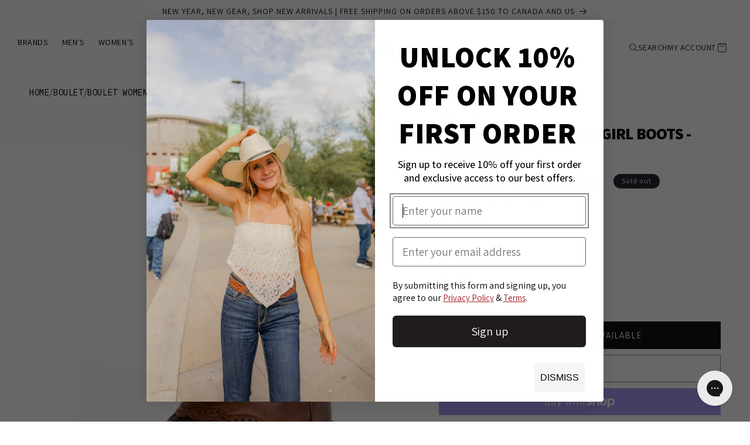

--- FILE ---
content_type: text/html; charset=utf-8
request_url: https://weiswesternwear.com/products/boulet-sample-4752
body_size: 65244
content:
<!doctype html>
<html class="js" lang="en">
  <head>
    <meta charset="utf-8">
    <meta http-equiv="X-UA-Compatible" content="IE=edge">
    <meta name="viewport" content="width=device-width,initial-scale=1">
    <meta name="theme-color" content="">
    <link rel="canonical" href="https://weiswesternwear.com/products/boulet-sample-4752"><link rel="icon" type="image/png" href="//weiswesternwear.com/cdn/shop/files/favicon-weis.svg?crop=center&height=32&v=1701146639&width=32"><link rel="preconnect" href="https://fonts.shopifycdn.com" crossorigin>
      <meta name="description" content="Elevate your Western wardrobe with the Boulet Women&#39;s Cowgirl Boot. Handcrafted in Canada, this boot embodies Boulet&#39;s commitment to quality and tradition. Features: Upper: Crafted from premium leather, offering both durability and a classic Western aesthetic. Toe: Traditional Western toe design for a timeless look. He">
    

    

<meta src="" />


<meta property="og:site_name" content="Wei&#39;s Western Wear">
<meta property="og:url" content="https://weiswesternwear.com/products/boulet-sample-4752">
<meta property="og:title" content="Boulet Women&#39;s Cowgirl Boots -Clearance">
<meta property="og:type" content="product">
<meta property="og:description" content="Elevate your Western wardrobe with the Boulet Women&#39;s Cowgirl Boot. Handcrafted in Canada, this boot embodies Boulet&#39;s commitment to quality and tradition. Features: Upper: Crafted from premium leather, offering both durability and a classic Western aesthetic. Toe: Traditional Western toe design for a timeless look. He">
<meta property="og:image" content="https://weiswesternwear.com/cdn/shop/files/Boulet-Women-s-Cowgirl-Boots-Clearance-1.jpg?v=1749840197">
<meta property="og:image:secure_url" content="https://weiswesternwear.com/cdn/shop/files/Boulet-Women-s-Cowgirl-Boots-Clearance-1.jpg?v=1749840197">
<meta property="og:image:width" content="1200" />
<meta property="og:image:height" content="628" />



<!-- Twitter Meta Tags -->
<meta name="twitter:card" content="summary_large_image">
<meta property="twitter:domain" content="weiswesternwear.cm">
<meta property="twitter:url" content=https://weiswesternwear.com/products/boulet-sample-4752>
<meta name="twitter:title" content="Buy Western Clothing For Men and Women | Wei's Western Wear">
<meta name="twitter:description" content="Browse western clothing for men and women at Wei's. Choose from a wide range of brands at the best price. Visit our website today!">
<meta name="twitter:image" content="https://weiswesternwear.com/cdn/shop/files/Boulet-Women-s-Cowgirl-Boots-Clearance-1.jpg?v=1749840197"><meta property="og:price:amount" content="220.00">
  <meta property="og:price:currency" content="CAD"><meta name="twitter:title" content="Boulet Women&#39;s Cowgirl Boots -Clearance">
<meta name="twitter:description" content="Elevate your Western wardrobe with the Boulet Women&#39;s Cowgirl Boot. Handcrafted in Canada, this boot embodies Boulet&#39;s commitment to quality and tradition. Features: Upper: Crafted from premium leather, offering both durability and a classic Western aesthetic. Toe: Traditional Western toe design for a timeless look. He">




    <script src="//weiswesternwear.com/cdn/shop/t/25/assets/constants.js?v=58534615299711442891765358212" defer="defer"></script>
    <script src="//weiswesternwear.com/cdn/shop/t/25/assets/pubsub.js?v=158357773527763999511737312215" defer="defer"></script>
    <script src="//weiswesternwear.com/cdn/shop/t/25/assets/global.js?v=1525482637386623051765358213" defer="defer"></script>
    <script src="//weiswesternwear.com/cdn/shop/t/25/assets/details-disclosure.js?v=16989677316955759651737312215" defer="defer"></script>
    <script src="//weiswesternwear.com/cdn/shop/t/25/assets/details-modal.js?v=33018160464613130181737312214" defer="defer"></script>
    <script src="//weiswesternwear.com/cdn/shop/t/25/assets/search-form.js?v=133129549252120666541737312213" defer="defer"></script>
    <title>
      
        Boulet Women&#39;s Cowgirl Boots -Clearance
 &ndash; Wei&#39;s Western Wear
    </title>

    
      <meta name="description" content="Elevate your Western wardrobe with the Boulet Women&#39;s Cowgirl Boot. Handcrafted in Canada, this boot embodies Boulet&#39;s commitment to quality and tradition. Features: Upper: Crafted from premium leather, offering both durability and a classic Western aesthetic. Toe: Traditional Western toe design for a timeless look. He">
    

    

<meta src="" />


<meta property="og:site_name" content="Wei&#39;s Western Wear">
<meta property="og:url" content="https://weiswesternwear.com/products/boulet-sample-4752">
<meta property="og:title" content="Boulet Women&#39;s Cowgirl Boots -Clearance">
<meta property="og:type" content="product">
<meta property="og:description" content="Elevate your Western wardrobe with the Boulet Women&#39;s Cowgirl Boot. Handcrafted in Canada, this boot embodies Boulet&#39;s commitment to quality and tradition. Features: Upper: Crafted from premium leather, offering both durability and a classic Western aesthetic. Toe: Traditional Western toe design for a timeless look. He">
<meta property="og:image" content="https://weiswesternwear.com/cdn/shop/files/Boulet-Women-s-Cowgirl-Boots-Clearance-1.jpg?v=1749840197">
<meta property="og:image:secure_url" content="https://weiswesternwear.com/cdn/shop/files/Boulet-Women-s-Cowgirl-Boots-Clearance-1.jpg?v=1749840197">
<meta property="og:image:width" content="1200" />
<meta property="og:image:height" content="628" />



<!-- Twitter Meta Tags -->
<meta name="twitter:card" content="summary_large_image">
<meta property="twitter:domain" content="weiswesternwear.cm">
<meta property="twitter:url" content=https://weiswesternwear.com/products/boulet-sample-4752>
<meta name="twitter:title" content="Buy Western Clothing For Men and Women | Wei's Western Wear">
<meta name="twitter:description" content="Browse western clothing for men and women at Wei's. Choose from a wide range of brands at the best price. Visit our website today!">
<meta name="twitter:image" content="https://weiswesternwear.com/cdn/shop/files/Boulet-Women-s-Cowgirl-Boots-Clearance-1.jpg?v=1749840197"><meta property="og:price:amount" content="220.00">
  <meta property="og:price:currency" content="CAD"><meta name="twitter:title" content="Boulet Women&#39;s Cowgirl Boots -Clearance">
<meta name="twitter:description" content="Elevate your Western wardrobe with the Boulet Women&#39;s Cowgirl Boot. Handcrafted in Canada, this boot embodies Boulet&#39;s commitment to quality and tradition. Features: Upper: Crafted from premium leather, offering both durability and a classic Western aesthetic. Toe: Traditional Western toe design for a timeless look. He">




    <script src="//weiswesternwear.com/cdn/shop/t/25/assets/constants.js?v=58534615299711442891765358212" defer="defer"></script>
    
    <script src="//weiswesternwear.com/cdn/shop/t/25/assets/global.js?v=1525482637386623051765358213" defer="defer"></script><script src="//weiswesternwear.com/cdn/shop/t/25/assets/animations.js?v=88693664871331136111737312215" defer="defer"></script><script>window.performance && window.performance.mark && window.performance.mark('shopify.content_for_header.start');</script><meta name="google-site-verification" content="uywJikHJ7jDIpGNwsPPNj1Q8bihrlCy2qhGczkl2g2U">
<meta name="google-site-verification" content="uywJikHJ7jDIpGNwsPPNj1Q8bihrlCy2qhGczkl2g2U">
<meta name="facebook-domain-verification" content="y8uav82dubztlyrwwf9ny5dhw0q1ch">
<meta id="shopify-digital-wallet" name="shopify-digital-wallet" content="/26226360383/digital_wallets/dialog">
<meta name="shopify-checkout-api-token" content="957b0edf84e343862f36636610edca01">
<meta id="in-context-paypal-metadata" data-shop-id="26226360383" data-venmo-supported="false" data-environment="production" data-locale="en_US" data-paypal-v4="true" data-currency="CAD">
<link rel="alternate" type="application/json+oembed" href="https://weiswesternwear.com/products/boulet-sample-4752.oembed">
<script async="async" src="/checkouts/internal/preloads.js?locale=en-CA"></script>
<link rel="preconnect" href="https://shop.app" crossorigin="anonymous">
<script async="async" src="https://shop.app/checkouts/internal/preloads.js?locale=en-CA&shop_id=26226360383" crossorigin="anonymous"></script>
<script id="apple-pay-shop-capabilities" type="application/json">{"shopId":26226360383,"countryCode":"CA","currencyCode":"CAD","merchantCapabilities":["supports3DS"],"merchantId":"gid:\/\/shopify\/Shop\/26226360383","merchantName":"Wei's Western Wear","requiredBillingContactFields":["postalAddress","email","phone"],"requiredShippingContactFields":["postalAddress","email","phone"],"shippingType":"shipping","supportedNetworks":["visa","masterCard","amex","discover","interac","jcb"],"total":{"type":"pending","label":"Wei's Western Wear","amount":"1.00"},"shopifyPaymentsEnabled":true,"supportsSubscriptions":true}</script>
<script id="shopify-features" type="application/json">{"accessToken":"957b0edf84e343862f36636610edca01","betas":["rich-media-storefront-analytics"],"domain":"weiswesternwear.com","predictiveSearch":true,"shopId":26226360383,"locale":"en"}</script>
<script>var Shopify = Shopify || {};
Shopify.shop = "weis-western-wear.myshopify.com";
Shopify.locale = "en";
Shopify.currency = {"active":"CAD","rate":"1.0"};
Shopify.country = "CA";
Shopify.theme = {"name":"weiswesternwear\/main","id":148081901824,"schema_name":"Wei's","schema_version":"1.2.0","theme_store_id":null,"role":"main"};
Shopify.theme.handle = "null";
Shopify.theme.style = {"id":null,"handle":null};
Shopify.cdnHost = "weiswesternwear.com/cdn";
Shopify.routes = Shopify.routes || {};
Shopify.routes.root = "/";</script>
<script type="module">!function(o){(o.Shopify=o.Shopify||{}).modules=!0}(window);</script>
<script>!function(o){function n(){var o=[];function n(){o.push(Array.prototype.slice.apply(arguments))}return n.q=o,n}var t=o.Shopify=o.Shopify||{};t.loadFeatures=n(),t.autoloadFeatures=n()}(window);</script>
<script>
  window.ShopifyPay = window.ShopifyPay || {};
  window.ShopifyPay.apiHost = "shop.app\/pay";
  window.ShopifyPay.redirectState = null;
</script>
<script id="shop-js-analytics" type="application/json">{"pageType":"product"}</script>
<script defer="defer" async type="module" src="//weiswesternwear.com/cdn/shopifycloud/shop-js/modules/v2/client.init-shop-cart-sync_BT-GjEfc.en.esm.js"></script>
<script defer="defer" async type="module" src="//weiswesternwear.com/cdn/shopifycloud/shop-js/modules/v2/chunk.common_D58fp_Oc.esm.js"></script>
<script defer="defer" async type="module" src="//weiswesternwear.com/cdn/shopifycloud/shop-js/modules/v2/chunk.modal_xMitdFEc.esm.js"></script>
<script type="module">
  await import("//weiswesternwear.com/cdn/shopifycloud/shop-js/modules/v2/client.init-shop-cart-sync_BT-GjEfc.en.esm.js");
await import("//weiswesternwear.com/cdn/shopifycloud/shop-js/modules/v2/chunk.common_D58fp_Oc.esm.js");
await import("//weiswesternwear.com/cdn/shopifycloud/shop-js/modules/v2/chunk.modal_xMitdFEc.esm.js");

  window.Shopify.SignInWithShop?.initShopCartSync?.({"fedCMEnabled":true,"windoidEnabled":true});

</script>
<script defer="defer" async type="module" src="//weiswesternwear.com/cdn/shopifycloud/shop-js/modules/v2/client.payment-terms_Ci9AEqFq.en.esm.js"></script>
<script defer="defer" async type="module" src="//weiswesternwear.com/cdn/shopifycloud/shop-js/modules/v2/chunk.common_D58fp_Oc.esm.js"></script>
<script defer="defer" async type="module" src="//weiswesternwear.com/cdn/shopifycloud/shop-js/modules/v2/chunk.modal_xMitdFEc.esm.js"></script>
<script type="module">
  await import("//weiswesternwear.com/cdn/shopifycloud/shop-js/modules/v2/client.payment-terms_Ci9AEqFq.en.esm.js");
await import("//weiswesternwear.com/cdn/shopifycloud/shop-js/modules/v2/chunk.common_D58fp_Oc.esm.js");
await import("//weiswesternwear.com/cdn/shopifycloud/shop-js/modules/v2/chunk.modal_xMitdFEc.esm.js");

  
</script>
<script>
  window.Shopify = window.Shopify || {};
  if (!window.Shopify.featureAssets) window.Shopify.featureAssets = {};
  window.Shopify.featureAssets['shop-js'] = {"shop-cart-sync":["modules/v2/client.shop-cart-sync_DZOKe7Ll.en.esm.js","modules/v2/chunk.common_D58fp_Oc.esm.js","modules/v2/chunk.modal_xMitdFEc.esm.js"],"init-fed-cm":["modules/v2/client.init-fed-cm_B6oLuCjv.en.esm.js","modules/v2/chunk.common_D58fp_Oc.esm.js","modules/v2/chunk.modal_xMitdFEc.esm.js"],"shop-cash-offers":["modules/v2/client.shop-cash-offers_D2sdYoxE.en.esm.js","modules/v2/chunk.common_D58fp_Oc.esm.js","modules/v2/chunk.modal_xMitdFEc.esm.js"],"shop-login-button":["modules/v2/client.shop-login-button_QeVjl5Y3.en.esm.js","modules/v2/chunk.common_D58fp_Oc.esm.js","modules/v2/chunk.modal_xMitdFEc.esm.js"],"pay-button":["modules/v2/client.pay-button_DXTOsIq6.en.esm.js","modules/v2/chunk.common_D58fp_Oc.esm.js","modules/v2/chunk.modal_xMitdFEc.esm.js"],"shop-button":["modules/v2/client.shop-button_DQZHx9pm.en.esm.js","modules/v2/chunk.common_D58fp_Oc.esm.js","modules/v2/chunk.modal_xMitdFEc.esm.js"],"avatar":["modules/v2/client.avatar_BTnouDA3.en.esm.js"],"init-windoid":["modules/v2/client.init-windoid_CR1B-cfM.en.esm.js","modules/v2/chunk.common_D58fp_Oc.esm.js","modules/v2/chunk.modal_xMitdFEc.esm.js"],"init-shop-for-new-customer-accounts":["modules/v2/client.init-shop-for-new-customer-accounts_C_vY_xzh.en.esm.js","modules/v2/client.shop-login-button_QeVjl5Y3.en.esm.js","modules/v2/chunk.common_D58fp_Oc.esm.js","modules/v2/chunk.modal_xMitdFEc.esm.js"],"init-shop-email-lookup-coordinator":["modules/v2/client.init-shop-email-lookup-coordinator_BI7n9ZSv.en.esm.js","modules/v2/chunk.common_D58fp_Oc.esm.js","modules/v2/chunk.modal_xMitdFEc.esm.js"],"init-shop-cart-sync":["modules/v2/client.init-shop-cart-sync_BT-GjEfc.en.esm.js","modules/v2/chunk.common_D58fp_Oc.esm.js","modules/v2/chunk.modal_xMitdFEc.esm.js"],"shop-toast-manager":["modules/v2/client.shop-toast-manager_DiYdP3xc.en.esm.js","modules/v2/chunk.common_D58fp_Oc.esm.js","modules/v2/chunk.modal_xMitdFEc.esm.js"],"init-customer-accounts":["modules/v2/client.init-customer-accounts_D9ZNqS-Q.en.esm.js","modules/v2/client.shop-login-button_QeVjl5Y3.en.esm.js","modules/v2/chunk.common_D58fp_Oc.esm.js","modules/v2/chunk.modal_xMitdFEc.esm.js"],"init-customer-accounts-sign-up":["modules/v2/client.init-customer-accounts-sign-up_iGw4briv.en.esm.js","modules/v2/client.shop-login-button_QeVjl5Y3.en.esm.js","modules/v2/chunk.common_D58fp_Oc.esm.js","modules/v2/chunk.modal_xMitdFEc.esm.js"],"shop-follow-button":["modules/v2/client.shop-follow-button_CqMgW2wH.en.esm.js","modules/v2/chunk.common_D58fp_Oc.esm.js","modules/v2/chunk.modal_xMitdFEc.esm.js"],"checkout-modal":["modules/v2/client.checkout-modal_xHeaAweL.en.esm.js","modules/v2/chunk.common_D58fp_Oc.esm.js","modules/v2/chunk.modal_xMitdFEc.esm.js"],"shop-login":["modules/v2/client.shop-login_D91U-Q7h.en.esm.js","modules/v2/chunk.common_D58fp_Oc.esm.js","modules/v2/chunk.modal_xMitdFEc.esm.js"],"lead-capture":["modules/v2/client.lead-capture_BJmE1dJe.en.esm.js","modules/v2/chunk.common_D58fp_Oc.esm.js","modules/v2/chunk.modal_xMitdFEc.esm.js"],"payment-terms":["modules/v2/client.payment-terms_Ci9AEqFq.en.esm.js","modules/v2/chunk.common_D58fp_Oc.esm.js","modules/v2/chunk.modal_xMitdFEc.esm.js"]};
</script>
<script>(function() {
  var isLoaded = false;
  function asyncLoad() {
    if (isLoaded) return;
    isLoaded = true;
    var urls = ["https:\/\/config.gorgias.chat\/bundle-loader\/01GYCCCGWPM6098SRPPV9422S9?source=shopify1click\u0026shop=weis-western-wear.myshopify.com","https:\/\/loox.io\/widget\/MS1oiJnqoJ\/loox.1710189086272.js?shop=weis-western-wear.myshopify.com","\/\/satcb.azureedge.net\/Scripts\/satcb.min.js?shop=weis-western-wear.myshopify.com","https:\/\/cdn.9gtb.com\/loader.js?g_cvt_id=f671e909-6644-4d3a-9ef6-85496d3f89c5\u0026shop=weis-western-wear.myshopify.com"];
    for (var i = 0; i < urls.length; i++) {
      var s = document.createElement('script');
      s.type = 'text/javascript';
      s.async = true;
      s.src = urls[i];
      var x = document.getElementsByTagName('script')[0];
      x.parentNode.insertBefore(s, x);
    }
  };
  if(window.attachEvent) {
    window.attachEvent('onload', asyncLoad);
  } else {
    window.addEventListener('load', asyncLoad, false);
  }
})();</script>
<script id="__st">var __st={"a":26226360383,"offset":-25200,"reqid":"792c570c-cf21-42bc-a587-0d98be8c4823-1769059337","pageurl":"weiswesternwear.com\/products\/boulet-sample-4752","u":"ca1cb06090fc","p":"product","rtyp":"product","rid":8160836288768};</script>
<script>window.ShopifyPaypalV4VisibilityTracking = true;</script>
<script id="captcha-bootstrap">!function(){'use strict';const t='contact',e='account',n='new_comment',o=[[t,t],['blogs',n],['comments',n],[t,'customer']],c=[[e,'customer_login'],[e,'guest_login'],[e,'recover_customer_password'],[e,'create_customer']],r=t=>t.map((([t,e])=>`form[action*='/${t}']:not([data-nocaptcha='true']) input[name='form_type'][value='${e}']`)).join(','),a=t=>()=>t?[...document.querySelectorAll(t)].map((t=>t.form)):[];function s(){const t=[...o],e=r(t);return a(e)}const i='password',u='form_key',d=['recaptcha-v3-token','g-recaptcha-response','h-captcha-response',i],f=()=>{try{return window.sessionStorage}catch{return}},m='__shopify_v',_=t=>t.elements[u];function p(t,e,n=!1){try{const o=window.sessionStorage,c=JSON.parse(o.getItem(e)),{data:r}=function(t){const{data:e,action:n}=t;return t[m]||n?{data:e,action:n}:{data:t,action:n}}(c);for(const[e,n]of Object.entries(r))t.elements[e]&&(t.elements[e].value=n);n&&o.removeItem(e)}catch(o){console.error('form repopulation failed',{error:o})}}const l='form_type',E='cptcha';function T(t){t.dataset[E]=!0}const w=window,h=w.document,L='Shopify',v='ce_forms',y='captcha';let A=!1;((t,e)=>{const n=(g='f06e6c50-85a8-45c8-87d0-21a2b65856fe',I='https://cdn.shopify.com/shopifycloud/storefront-forms-hcaptcha/ce_storefront_forms_captcha_hcaptcha.v1.5.2.iife.js',D={infoText:'Protected by hCaptcha',privacyText:'Privacy',termsText:'Terms'},(t,e,n)=>{const o=w[L][v],c=o.bindForm;if(c)return c(t,g,e,D).then(n);var r;o.q.push([[t,g,e,D],n]),r=I,A||(h.body.append(Object.assign(h.createElement('script'),{id:'captcha-provider',async:!0,src:r})),A=!0)});var g,I,D;w[L]=w[L]||{},w[L][v]=w[L][v]||{},w[L][v].q=[],w[L][y]=w[L][y]||{},w[L][y].protect=function(t,e){n(t,void 0,e),T(t)},Object.freeze(w[L][y]),function(t,e,n,w,h,L){const[v,y,A,g]=function(t,e,n){const i=e?o:[],u=t?c:[],d=[...i,...u],f=r(d),m=r(i),_=r(d.filter((([t,e])=>n.includes(e))));return[a(f),a(m),a(_),s()]}(w,h,L),I=t=>{const e=t.target;return e instanceof HTMLFormElement?e:e&&e.form},D=t=>v().includes(t);t.addEventListener('submit',(t=>{const e=I(t);if(!e)return;const n=D(e)&&!e.dataset.hcaptchaBound&&!e.dataset.recaptchaBound,o=_(e),c=g().includes(e)&&(!o||!o.value);(n||c)&&t.preventDefault(),c&&!n&&(function(t){try{if(!f())return;!function(t){const e=f();if(!e)return;const n=_(t);if(!n)return;const o=n.value;o&&e.removeItem(o)}(t);const e=Array.from(Array(32),(()=>Math.random().toString(36)[2])).join('');!function(t,e){_(t)||t.append(Object.assign(document.createElement('input'),{type:'hidden',name:u})),t.elements[u].value=e}(t,e),function(t,e){const n=f();if(!n)return;const o=[...t.querySelectorAll(`input[type='${i}']`)].map((({name:t})=>t)),c=[...d,...o],r={};for(const[a,s]of new FormData(t).entries())c.includes(a)||(r[a]=s);n.setItem(e,JSON.stringify({[m]:1,action:t.action,data:r}))}(t,e)}catch(e){console.error('failed to persist form',e)}}(e),e.submit())}));const S=(t,e)=>{t&&!t.dataset[E]&&(n(t,e.some((e=>e===t))),T(t))};for(const o of['focusin','change'])t.addEventListener(o,(t=>{const e=I(t);D(e)&&S(e,y())}));const B=e.get('form_key'),M=e.get(l),P=B&&M;t.addEventListener('DOMContentLoaded',(()=>{const t=y();if(P)for(const e of t)e.elements[l].value===M&&p(e,B);[...new Set([...A(),...v().filter((t=>'true'===t.dataset.shopifyCaptcha))])].forEach((e=>S(e,t)))}))}(h,new URLSearchParams(w.location.search),n,t,e,['guest_login'])})(!0,!0)}();</script>
<script integrity="sha256-4kQ18oKyAcykRKYeNunJcIwy7WH5gtpwJnB7kiuLZ1E=" data-source-attribution="shopify.loadfeatures" defer="defer" src="//weiswesternwear.com/cdn/shopifycloud/storefront/assets/storefront/load_feature-a0a9edcb.js" crossorigin="anonymous"></script>
<script crossorigin="anonymous" defer="defer" src="//weiswesternwear.com/cdn/shopifycloud/storefront/assets/shopify_pay/storefront-65b4c6d7.js?v=20250812"></script>
<script data-source-attribution="shopify.dynamic_checkout.dynamic.init">var Shopify=Shopify||{};Shopify.PaymentButton=Shopify.PaymentButton||{isStorefrontPortableWallets:!0,init:function(){window.Shopify.PaymentButton.init=function(){};var t=document.createElement("script");t.src="https://weiswesternwear.com/cdn/shopifycloud/portable-wallets/latest/portable-wallets.en.js",t.type="module",document.head.appendChild(t)}};
</script>
<script data-source-attribution="shopify.dynamic_checkout.buyer_consent">
  function portableWalletsHideBuyerConsent(e){var t=document.getElementById("shopify-buyer-consent"),n=document.getElementById("shopify-subscription-policy-button");t&&n&&(t.classList.add("hidden"),t.setAttribute("aria-hidden","true"),n.removeEventListener("click",e))}function portableWalletsShowBuyerConsent(e){var t=document.getElementById("shopify-buyer-consent"),n=document.getElementById("shopify-subscription-policy-button");t&&n&&(t.classList.remove("hidden"),t.removeAttribute("aria-hidden"),n.addEventListener("click",e))}window.Shopify?.PaymentButton&&(window.Shopify.PaymentButton.hideBuyerConsent=portableWalletsHideBuyerConsent,window.Shopify.PaymentButton.showBuyerConsent=portableWalletsShowBuyerConsent);
</script>
<script>
  function portableWalletsCleanup(e){e&&e.src&&console.error("Failed to load portable wallets script "+e.src);var t=document.querySelectorAll("shopify-accelerated-checkout .shopify-payment-button__skeleton, shopify-accelerated-checkout-cart .wallet-cart-button__skeleton"),e=document.getElementById("shopify-buyer-consent");for(let e=0;e<t.length;e++)t[e].remove();e&&e.remove()}function portableWalletsNotLoadedAsModule(e){e instanceof ErrorEvent&&"string"==typeof e.message&&e.message.includes("import.meta")&&"string"==typeof e.filename&&e.filename.includes("portable-wallets")&&(window.removeEventListener("error",portableWalletsNotLoadedAsModule),window.Shopify.PaymentButton.failedToLoad=e,"loading"===document.readyState?document.addEventListener("DOMContentLoaded",window.Shopify.PaymentButton.init):window.Shopify.PaymentButton.init())}window.addEventListener("error",portableWalletsNotLoadedAsModule);
</script>

<script type="module" src="https://weiswesternwear.com/cdn/shopifycloud/portable-wallets/latest/portable-wallets.en.js" onError="portableWalletsCleanup(this)" crossorigin="anonymous"></script>
<script nomodule>
  document.addEventListener("DOMContentLoaded", portableWalletsCleanup);
</script>

<link id="shopify-accelerated-checkout-styles" rel="stylesheet" media="screen" href="https://weiswesternwear.com/cdn/shopifycloud/portable-wallets/latest/accelerated-checkout-backwards-compat.css" crossorigin="anonymous">
<style id="shopify-accelerated-checkout-cart">
        #shopify-buyer-consent {
  margin-top: 1em;
  display: inline-block;
  width: 100%;
}

#shopify-buyer-consent.hidden {
  display: none;
}

#shopify-subscription-policy-button {
  background: none;
  border: none;
  padding: 0;
  text-decoration: underline;
  font-size: inherit;
  cursor: pointer;
}

#shopify-subscription-policy-button::before {
  box-shadow: none;
}

      </style>
<script id="sections-script" data-sections="header" defer="defer" src="//weiswesternwear.com/cdn/shop/t/25/compiled_assets/scripts.js?v=91602"></script>
<script>window.performance && window.performance.mark && window.performance.mark('shopify.content_for_header.end');</script>

<style data-shopify>
      @font-face {
  font-family: Assistant;
  font-weight: 400;
  font-style: normal;
  font-display: swap;
  src: url("//weiswesternwear.com/cdn/fonts/assistant/assistant_n4.9120912a469cad1cc292572851508ca49d12e768.woff2") format("woff2"),
       url("//weiswesternwear.com/cdn/fonts/assistant/assistant_n4.6e9875ce64e0fefcd3f4446b7ec9036b3ddd2985.woff") format("woff");
}

      @font-face {
  font-family: Assistant;
  font-weight: 700;
  font-style: normal;
  font-display: swap;
  src: url("//weiswesternwear.com/cdn/fonts/assistant/assistant_n7.bf44452348ec8b8efa3aa3068825305886b1c83c.woff2") format("woff2"),
       url("//weiswesternwear.com/cdn/fonts/assistant/assistant_n7.0c887fee83f6b3bda822f1150b912c72da0f7b64.woff") format("woff");
}

      
      
      @font-face {
  font-family: Assistant;
  font-weight: 400;
  font-style: normal;
  font-display: swap;
  src: url("//weiswesternwear.com/cdn/fonts/assistant/assistant_n4.9120912a469cad1cc292572851508ca49d12e768.woff2") format("woff2"),
       url("//weiswesternwear.com/cdn/fonts/assistant/assistant_n4.6e9875ce64e0fefcd3f4446b7ec9036b3ddd2985.woff") format("woff");
}


      
        :root,
        .color-background-1 {
        --color-background: 255,255,255;
        
          --gradient-background: #ffffff;
        
        --color-foreground: 18,18,18;
        --color-shadow: 18,18,18;
        --color-button: 18,18,18;
        --color-button-text: 255,255,255;
        --color-secondary-button: 255,255,255;
        --color-secondary-button-text: 18,18,18;
        --color-link: 18,18,18;
        --color-badge-foreground: 18,18,18;
        --color-badge-background: 255,255,255;
        --color-badge-border: 18,18,18;
        --payment-terms-background-color: rgb(255 255 255);
        }
      
        
        .color-background-2 {
        --color-background: 243,243,243;
        
          --gradient-background: #f3f3f3;
        
        --color-foreground: 18,18,18;
        --color-shadow: 18,18,18;
        --color-button: 18,18,18;
        --color-button-text: 243,243,243;
        --color-secondary-button: 243,243,243;
        --color-secondary-button-text: 18,18,18;
        --color-link: 18,18,18;
        --color-badge-foreground: 18,18,18;
        --color-badge-background: 243,243,243;
        --color-badge-border: 18,18,18;
        --payment-terms-background-color: rgb(243 243 243);
        }
      
        
        .color-inverse {
        --color-background: 36,40,51;
        
          --gradient-background: #242833;
        
        --color-foreground: 255,255,255;
        --color-shadow: 18,18,18;
        --color-button: 255,255,255;
        --color-button-text: 0,0,0;
        --color-secondary-button: 36,40,51;
        --color-secondary-button-text: 255,255,255;
        --color-link: 255,255,255;
        --color-badge-foreground: 255,255,255;
        --color-badge-background: 36,40,51;
        --color-badge-border: 255,255,255;
        --payment-terms-background-color: rgb(36 40 51);
        }
      
        
        .color-accent-1 {
        --color-background: 18,18,18;
        
          --gradient-background: #121212;
        
        --color-foreground: 255,255,255;
        --color-shadow: 18,18,18;
        --color-button: 255,255,255;
        --color-button-text: 18,18,18;
        --color-secondary-button: 18,18,18;
        --color-secondary-button-text: 255,255,255;
        --color-link: 255,255,255;
        --color-badge-foreground: 255,255,255;
        --color-badge-background: 18,18,18;
        --color-badge-border: 255,255,255;
        --payment-terms-background-color: rgb(18 18 18);
        }
      
        
        .color-accent-2 {
        --color-background: 51,79,180;
        
          --gradient-background: #334fb4;
        
        --color-foreground: 255,255,255;
        --color-shadow: 18,18,18;
        --color-button: 255,255,255;
        --color-button-text: 51,79,180;
        --color-secondary-button: 51,79,180;
        --color-secondary-button-text: 255,255,255;
        --color-link: 255,255,255;
        --color-badge-foreground: 255,255,255;
        --color-badge-background: 51,79,180;
        --color-badge-border: 255,255,255;
        --payment-terms-background-color: rgb(51 79 180);
        }
      
        
        .color-scheme-b21bebdc-bc93-4704-add4-826e999071dc {
        --color-background: 255,255,255;
        
          --gradient-background: #ffffff;
        
        --color-foreground: 18,18,18;
        --color-shadow: 18,18,18;
        --color-button: 135,12,22;
        --color-button-text: 255,255,255;
        --color-secondary-button: 255,255,255;
        --color-secondary-button-text: 18,18,18;
        --color-link: 18,18,18;
        --color-badge-foreground: 18,18,18;
        --color-badge-background: 255,255,255;
        --color-badge-border: 18,18,18;
        --payment-terms-background-color: rgb(255 255 255);
        }
      
        
        .color-scheme-2d504afc-ed67-42e5-88be-ee9537838a0e {
        --color-background: 135,12,22;
        
          --gradient-background: #870c16;
        
        --color-foreground: 255,255,255;
        --color-shadow: 18,18,18;
        --color-button: 18,18,18;
        --color-button-text: 255,255,255;
        --color-secondary-button: 135,12,22;
        --color-secondary-button-text: 18,18,18;
        --color-link: 18,18,18;
        --color-badge-foreground: 255,255,255;
        --color-badge-background: 135,12,22;
        --color-badge-border: 255,255,255;
        --payment-terms-background-color: rgb(135 12 22);
        }
      

      body, .color-background-1, .color-background-2, .color-inverse, .color-accent-1, .color-accent-2, .color-scheme-b21bebdc-bc93-4704-add4-826e999071dc, .color-scheme-2d504afc-ed67-42e5-88be-ee9537838a0e {
      color: rgba(var(--color-foreground), 0.75);
      background-color: rgb(var(--color-background));
      }

      :root {
      --font-body-family: Assistant, sans-serif;
      --font-body-style: normal;
      --font-body-weight: 400;
      --font-body-weight-bold: 700;

      --font-heading-family: Assistant, sans-serif;
      --font-heading-style: normal;
      --font-heading-weight: 400;

      --font-body-scale: 1.0;
      --font-heading-scale: 1.0;

      --media-padding: px;
      --media-border-opacity: 0.05;
      --media-border-width: 1px;
      --media-radius: 0px;
      --media-shadow-opacity: 0.0;
      --media-shadow-horizontal-offset: 0px;
      --media-shadow-vertical-offset: 4px;
      --media-shadow-blur-radius: 5px;
      --media-shadow-visible: 0;

      --page-width: 160rem;
      --page-width-margin: 0rem;

      --product-card-image-padding: 0.0rem;
      --product-card-corner-radius: 0.0rem;
      --product-card-text-alignment: left;
      --product-card-border-width: 0.0rem;
      --product-card-border-opacity: 0.1;
      --product-card-shadow-opacity: 0.0;
      --product-card-shadow-visible: 0;
      --product-card-shadow-horizontal-offset: 0.0rem;
      --product-card-shadow-vertical-offset: 0.4rem;
      --product-card-shadow-blur-radius: 0.5rem;

      --collection-card-image-padding: 0.0rem;
      --collection-card-corner-radius: 0.0rem;
      --collection-card-text-alignment: left;
      --collection-card-border-width: 0.0rem;
      --collection-card-border-opacity: 0.1;
      --collection-card-shadow-opacity: 0.0;
      --collection-card-shadow-visible: 0;
      --collection-card-shadow-horizontal-offset: 0.0rem;
      --collection-card-shadow-vertical-offset: 0.4rem;
      --collection-card-shadow-blur-radius: 0.5rem;

      --blog-card-image-padding: 0.0rem;
      --blog-card-corner-radius: 0.0rem;
      --blog-card-text-alignment: left;
      --blog-card-border-width: 0.0rem;
      --blog-card-border-opacity: 0.1;
      --blog-card-shadow-opacity: 0.0;
      --blog-card-shadow-visible: 0;
      --blog-card-shadow-horizontal-offset: 0.0rem;
      --blog-card-shadow-vertical-offset: 0.4rem;
      --blog-card-shadow-blur-radius: 0.5rem;

      --badge-corner-radius: 4.0rem;

      --popup-border-width: 1px;
      --popup-border-opacity: 0.1;
      --popup-corner-radius: 0px;
      --popup-shadow-opacity: 0.05;
      --popup-shadow-horizontal-offset: 0px;
      --popup-shadow-vertical-offset: 4px;
      --popup-shadow-blur-radius: 5px;

      --drawer-border-width: 1px;
      --drawer-border-opacity: 0.1;
      --drawer-shadow-opacity: 0.0;
      --drawer-shadow-horizontal-offset: 0px;
      --drawer-shadow-vertical-offset: 4px;
      --drawer-shadow-blur-radius: 5px;

      --spacing-sections-desktop: 0px;
      --spacing-sections-mobile: 0px;

      --grid-desktop-vertical-spacing: 8px;
      --grid-desktop-horizontal-spacing: 8px;
      --grid-mobile-vertical-spacing: 4px;
      --grid-mobile-horizontal-spacing: 4px;

      --text-boxes-border-opacity: 0.1;
      --text-boxes-border-width: 0px;
      --text-boxes-radius: 0px;
      --text-boxes-shadow-opacity: 0.0;
      --text-boxes-shadow-visible: 0;
      --text-boxes-shadow-horizontal-offset: 0px;
      --text-boxes-shadow-vertical-offset: 4px;
      --text-boxes-shadow-blur-radius: 5px;

      --buttons-radius: 0px;
      --buttons-radius-outset: 0px;
      --buttons-border-width: 1px;
      --buttons-border-opacity: 1.0;
      --buttons-shadow-opacity: 0.0;
      --buttons-shadow-visible: 0;
      --buttons-shadow-horizontal-offset: 0px;
      --buttons-shadow-vertical-offset: 4px;
      --buttons-shadow-blur-radius: 5px;
      --buttons-border-offset: 0px;

      --inputs-radius: 0px;
      --inputs-border-width: 1px;
      --inputs-border-opacity: 0.55;
      --inputs-shadow-opacity: 0.0;
      --inputs-shadow-horizontal-offset: 0px;
      --inputs-margin-offset: 0px;
      --inputs-shadow-vertical-offset: 4px;
      --inputs-shadow-blur-radius: 5px;
      --inputs-radius-outset: 0px;

      --variant-pills-radius: 40px;
      --variant-pills-border-width: 1px;
      --variant-pills-border-opacity: 0.55;
      --variant-pills-shadow-opacity: 0.0;
      --variant-pills-shadow-horizontal-offset: 0px;
      --variant-pills-shadow-vertical-offset: 4px;
      --variant-pills-shadow-blur-radius: 5px;
      }

          *,
          *::before,
          *::after {
          box-sizing: inherit;
          }

          html {
          box-sizing: border-box;
          font-size: calc(var(--font-body-scale) * 62.5%);
          height: 100%;
          }

          body {
          display: grid;
          grid-template-rows: auto auto 1fr auto;
          grid-template-columns: 100%;
          min-height: 100%;
          margin: 0;
          font-size: 1.5rem;
          letter-spacing: 0.06rem;
          line-height: calc(1 + 0.8 / var(--font-body-scale));
          font-family: var(--font-body-family);
          font-style: var(--font-body-style);
          font-weight: var(--font-body-weight);
          }

          @media screen and (min-width: 750px) {
          body {
          font-size: 1.8rem;
          }
          }
    </style>
<link rel="preload" as="font" href="//weiswesternwear.com/cdn/fonts/assistant/assistant_n4.9120912a469cad1cc292572851508ca49d12e768.woff2" type="font/woff2" crossorigin><link rel="preload" as="font" href="//weiswesternwear.com/cdn/fonts/assistant/assistant_n4.9120912a469cad1cc292572851508ca49d12e768.woff2" type="font/woff2" crossorigin><link href="//weiswesternwear.com/cdn/shop/t/25/assets/component-localization-form.css?v=143319823105703127341737312214" rel="stylesheet" type="text/css" media="all" />
      <script src="//weiswesternwear.com/cdn/shop/t/25/assets/localization-form.js?v=161644695336821385561737312213" defer="defer"></script><link
        rel="stylesheet"
        href="//weiswesternwear.com/cdn/shop/t/25/assets/component-predictive-search.css?v=118923337488134913561737312213"
        media="print"
        onload="this.media='all'"
      ><script>
      document.documentElement.className = document.documentElement.className.replace('no-js', 'js');
      if (Shopify.designMode) {
        document.documentElement.classList.add('shopify-design-mode');
      }
    </script>

    <link href="//weiswesternwear.com/cdn/shop/t/25/assets/base.css?v=156829107578091277501765920669" rel="stylesheet" type="text/css" media="all" />
    <script type="text/javascript">
      (function (c, l, a, r, i, t, y) {
        c[a] =
          c[a] ||
          function () {
            (c[a].q = c[a].q || []).push(arguments);
          };
        t = l.createElement(r);
        t.async = 1;
        t.src = 'https://www.clarity.ms/tag/' + i;
        y = l.getElementsByTagName(r)[0];
        y.parentNode.insertBefore(t, y);
      })(window, document, 'clarity', 'script', 'p7eqeqxw6k');
    </script>
  <!-- BEGIN app block: shopify://apps/klaviyo-email-marketing-sms/blocks/klaviyo-onsite-embed/2632fe16-c075-4321-a88b-50b567f42507 -->












  <script async src="https://static.klaviyo.com/onsite/js/U36bV7/klaviyo.js?company_id=U36bV7"></script>
  <script>!function(){if(!window.klaviyo){window._klOnsite=window._klOnsite||[];try{window.klaviyo=new Proxy({},{get:function(n,i){return"push"===i?function(){var n;(n=window._klOnsite).push.apply(n,arguments)}:function(){for(var n=arguments.length,o=new Array(n),w=0;w<n;w++)o[w]=arguments[w];var t="function"==typeof o[o.length-1]?o.pop():void 0,e=new Promise((function(n){window._klOnsite.push([i].concat(o,[function(i){t&&t(i),n(i)}]))}));return e}}})}catch(n){window.klaviyo=window.klaviyo||[],window.klaviyo.push=function(){var n;(n=window._klOnsite).push.apply(n,arguments)}}}}();</script>

  
    <script id="viewed_product">
      if (item == null) {
        var _learnq = _learnq || [];

        var MetafieldReviews = null
        var MetafieldYotpoRating = null
        var MetafieldYotpoCount = null
        var MetafieldLooxRating = null
        var MetafieldLooxCount = null
        var okendoProduct = null
        var okendoProductReviewCount = null
        var okendoProductReviewAverageValue = null
        try {
          // The following fields are used for Customer Hub recently viewed in order to add reviews.
          // This information is not part of __kla_viewed. Instead, it is part of __kla_viewed_reviewed_items
          MetafieldReviews = {};
          MetafieldYotpoRating = null
          MetafieldYotpoCount = null
          MetafieldLooxRating = null
          MetafieldLooxCount = null

          okendoProduct = null
          // If the okendo metafield is not legacy, it will error, which then requires the new json formatted data
          if (okendoProduct && 'error' in okendoProduct) {
            okendoProduct = null
          }
          okendoProductReviewCount = okendoProduct ? okendoProduct.reviewCount : null
          okendoProductReviewAverageValue = okendoProduct ? okendoProduct.reviewAverageValue : null
        } catch (error) {
          console.error('Error in Klaviyo onsite reviews tracking:', error);
        }

        var item = {
          Name: "Boulet Women's Cowgirl Boots -Clearance",
          ProductID: 8160836288768,
          Categories: ["Made in Canada","Women's","Women's Cowgirl Boots"],
          ImageURL: "https://weiswesternwear.com/cdn/shop/files/Boulet-Women-s-Cowgirl-Boots-Clearance-1_grande.jpg?v=1749840197",
          URL: "https://weiswesternwear.com/products/boulet-sample-4752",
          Brand: "Boulet",
          Price: "$220.00",
          Value: "220.00",
          CompareAtPrice: "$319.95"
        };
        _learnq.push(['track', 'Viewed Product', item]);
        _learnq.push(['trackViewedItem', {
          Title: item.Name,
          ItemId: item.ProductID,
          Categories: item.Categories,
          ImageUrl: item.ImageURL,
          Url: item.URL,
          Metadata: {
            Brand: item.Brand,
            Price: item.Price,
            Value: item.Value,
            CompareAtPrice: item.CompareAtPrice
          },
          metafields:{
            reviews: MetafieldReviews,
            yotpo:{
              rating: MetafieldYotpoRating,
              count: MetafieldYotpoCount,
            },
            loox:{
              rating: MetafieldLooxRating,
              count: MetafieldLooxCount,
            },
            okendo: {
              rating: okendoProductReviewAverageValue,
              count: okendoProductReviewCount,
            }
          }
        }]);
      }
    </script>
  




  <script>
    window.klaviyoReviewsProductDesignMode = false
  </script>







<!-- END app block --><!-- BEGIN app block: shopify://apps/doofinder-search-discovery/blocks/doofinder-script/1abc6bc6-ff36-4a37-9034-effae4a47cf6 -->
  <script>
    (function(w, k) {w[k] = window[k] || function () { (window[k].q = window[k].q || []).push(arguments) }})(window, "doofinderApp")
    var dfKvCustomerEmail = "";

    doofinderApp("config", "currency", Shopify.currency.active);
    doofinderApp("config", "language", Shopify.locale);
    var context = Shopify.country;
    
    doofinderApp("config", "priceName", context);
    localStorage.setItem("shopify-language", Shopify.locale);

    doofinderApp("init", "layer", {
      params:{
        "":{
          exclude: {
            not_published_in: [context]
          }
        },
        "product":{
          exclude: {
            not_published_in: [context]
          }
        }
      }
    });
  </script>

  <script src="https://us1-config.doofinder.com/2.x/6dca6b61-8009-463a-8c11-7528cec85f99.js" async></script>



<!-- END app block --><link href="https://monorail-edge.shopifysvc.com" rel="dns-prefetch">
<script>(function(){if ("sendBeacon" in navigator && "performance" in window) {try {var session_token_from_headers = performance.getEntriesByType('navigation')[0].serverTiming.find(x => x.name == '_s').description;} catch {var session_token_from_headers = undefined;}var session_cookie_matches = document.cookie.match(/_shopify_s=([^;]*)/);var session_token_from_cookie = session_cookie_matches && session_cookie_matches.length === 2 ? session_cookie_matches[1] : "";var session_token = session_token_from_headers || session_token_from_cookie || "";function handle_abandonment_event(e) {var entries = performance.getEntries().filter(function(entry) {return /monorail-edge.shopifysvc.com/.test(entry.name);});if (!window.abandonment_tracked && entries.length === 0) {window.abandonment_tracked = true;var currentMs = Date.now();var navigation_start = performance.timing.navigationStart;var payload = {shop_id: 26226360383,url: window.location.href,navigation_start,duration: currentMs - navigation_start,session_token,page_type: "product"};window.navigator.sendBeacon("https://monorail-edge.shopifysvc.com/v1/produce", JSON.stringify({schema_id: "online_store_buyer_site_abandonment/1.1",payload: payload,metadata: {event_created_at_ms: currentMs,event_sent_at_ms: currentMs}}));}}window.addEventListener('pagehide', handle_abandonment_event);}}());</script>
<script id="web-pixels-manager-setup">(function e(e,d,r,n,o){if(void 0===o&&(o={}),!Boolean(null===(a=null===(i=window.Shopify)||void 0===i?void 0:i.analytics)||void 0===a?void 0:a.replayQueue)){var i,a;window.Shopify=window.Shopify||{};var t=window.Shopify;t.analytics=t.analytics||{};var s=t.analytics;s.replayQueue=[],s.publish=function(e,d,r){return s.replayQueue.push([e,d,r]),!0};try{self.performance.mark("wpm:start")}catch(e){}var l=function(){var e={modern:/Edge?\/(1{2}[4-9]|1[2-9]\d|[2-9]\d{2}|\d{4,})\.\d+(\.\d+|)|Firefox\/(1{2}[4-9]|1[2-9]\d|[2-9]\d{2}|\d{4,})\.\d+(\.\d+|)|Chrom(ium|e)\/(9{2}|\d{3,})\.\d+(\.\d+|)|(Maci|X1{2}).+ Version\/(15\.\d+|(1[6-9]|[2-9]\d|\d{3,})\.\d+)([,.]\d+|)( \(\w+\)|)( Mobile\/\w+|) Safari\/|Chrome.+OPR\/(9{2}|\d{3,})\.\d+\.\d+|(CPU[ +]OS|iPhone[ +]OS|CPU[ +]iPhone|CPU IPhone OS|CPU iPad OS)[ +]+(15[._]\d+|(1[6-9]|[2-9]\d|\d{3,})[._]\d+)([._]\d+|)|Android:?[ /-](13[3-9]|1[4-9]\d|[2-9]\d{2}|\d{4,})(\.\d+|)(\.\d+|)|Android.+Firefox\/(13[5-9]|1[4-9]\d|[2-9]\d{2}|\d{4,})\.\d+(\.\d+|)|Android.+Chrom(ium|e)\/(13[3-9]|1[4-9]\d|[2-9]\d{2}|\d{4,})\.\d+(\.\d+|)|SamsungBrowser\/([2-9]\d|\d{3,})\.\d+/,legacy:/Edge?\/(1[6-9]|[2-9]\d|\d{3,})\.\d+(\.\d+|)|Firefox\/(5[4-9]|[6-9]\d|\d{3,})\.\d+(\.\d+|)|Chrom(ium|e)\/(5[1-9]|[6-9]\d|\d{3,})\.\d+(\.\d+|)([\d.]+$|.*Safari\/(?![\d.]+ Edge\/[\d.]+$))|(Maci|X1{2}).+ Version\/(10\.\d+|(1[1-9]|[2-9]\d|\d{3,})\.\d+)([,.]\d+|)( \(\w+\)|)( Mobile\/\w+|) Safari\/|Chrome.+OPR\/(3[89]|[4-9]\d|\d{3,})\.\d+\.\d+|(CPU[ +]OS|iPhone[ +]OS|CPU[ +]iPhone|CPU IPhone OS|CPU iPad OS)[ +]+(10[._]\d+|(1[1-9]|[2-9]\d|\d{3,})[._]\d+)([._]\d+|)|Android:?[ /-](13[3-9]|1[4-9]\d|[2-9]\d{2}|\d{4,})(\.\d+|)(\.\d+|)|Mobile Safari.+OPR\/([89]\d|\d{3,})\.\d+\.\d+|Android.+Firefox\/(13[5-9]|1[4-9]\d|[2-9]\d{2}|\d{4,})\.\d+(\.\d+|)|Android.+Chrom(ium|e)\/(13[3-9]|1[4-9]\d|[2-9]\d{2}|\d{4,})\.\d+(\.\d+|)|Android.+(UC? ?Browser|UCWEB|U3)[ /]?(15\.([5-9]|\d{2,})|(1[6-9]|[2-9]\d|\d{3,})\.\d+)\.\d+|SamsungBrowser\/(5\.\d+|([6-9]|\d{2,})\.\d+)|Android.+MQ{2}Browser\/(14(\.(9|\d{2,})|)|(1[5-9]|[2-9]\d|\d{3,})(\.\d+|))(\.\d+|)|K[Aa][Ii]OS\/(3\.\d+|([4-9]|\d{2,})\.\d+)(\.\d+|)/},d=e.modern,r=e.legacy,n=navigator.userAgent;return n.match(d)?"modern":n.match(r)?"legacy":"unknown"}(),u="modern"===l?"modern":"legacy",c=(null!=n?n:{modern:"",legacy:""})[u],f=function(e){return[e.baseUrl,"/wpm","/b",e.hashVersion,"modern"===e.buildTarget?"m":"l",".js"].join("")}({baseUrl:d,hashVersion:r,buildTarget:u}),m=function(e){var d=e.version,r=e.bundleTarget,n=e.surface,o=e.pageUrl,i=e.monorailEndpoint;return{emit:function(e){var a=e.status,t=e.errorMsg,s=(new Date).getTime(),l=JSON.stringify({metadata:{event_sent_at_ms:s},events:[{schema_id:"web_pixels_manager_load/3.1",payload:{version:d,bundle_target:r,page_url:o,status:a,surface:n,error_msg:t},metadata:{event_created_at_ms:s}}]});if(!i)return console&&console.warn&&console.warn("[Web Pixels Manager] No Monorail endpoint provided, skipping logging."),!1;try{return self.navigator.sendBeacon.bind(self.navigator)(i,l)}catch(e){}var u=new XMLHttpRequest;try{return u.open("POST",i,!0),u.setRequestHeader("Content-Type","text/plain"),u.send(l),!0}catch(e){return console&&console.warn&&console.warn("[Web Pixels Manager] Got an unhandled error while logging to Monorail."),!1}}}}({version:r,bundleTarget:l,surface:e.surface,pageUrl:self.location.href,monorailEndpoint:e.monorailEndpoint});try{o.browserTarget=l,function(e){var d=e.src,r=e.async,n=void 0===r||r,o=e.onload,i=e.onerror,a=e.sri,t=e.scriptDataAttributes,s=void 0===t?{}:t,l=document.createElement("script"),u=document.querySelector("head"),c=document.querySelector("body");if(l.async=n,l.src=d,a&&(l.integrity=a,l.crossOrigin="anonymous"),s)for(var f in s)if(Object.prototype.hasOwnProperty.call(s,f))try{l.dataset[f]=s[f]}catch(e){}if(o&&l.addEventListener("load",o),i&&l.addEventListener("error",i),u)u.appendChild(l);else{if(!c)throw new Error("Did not find a head or body element to append the script");c.appendChild(l)}}({src:f,async:!0,onload:function(){if(!function(){var e,d;return Boolean(null===(d=null===(e=window.Shopify)||void 0===e?void 0:e.analytics)||void 0===d?void 0:d.initialized)}()){var d=window.webPixelsManager.init(e)||void 0;if(d){var r=window.Shopify.analytics;r.replayQueue.forEach((function(e){var r=e[0],n=e[1],o=e[2];d.publishCustomEvent(r,n,o)})),r.replayQueue=[],r.publish=d.publishCustomEvent,r.visitor=d.visitor,r.initialized=!0}}},onerror:function(){return m.emit({status:"failed",errorMsg:"".concat(f," has failed to load")})},sri:function(e){var d=/^sha384-[A-Za-z0-9+/=]+$/;return"string"==typeof e&&d.test(e)}(c)?c:"",scriptDataAttributes:o}),m.emit({status:"loading"})}catch(e){m.emit({status:"failed",errorMsg:(null==e?void 0:e.message)||"Unknown error"})}}})({shopId: 26226360383,storefrontBaseUrl: "https://weiswesternwear.com",extensionsBaseUrl: "https://extensions.shopifycdn.com/cdn/shopifycloud/web-pixels-manager",monorailEndpoint: "https://monorail-edge.shopifysvc.com/unstable/produce_batch",surface: "storefront-renderer",enabledBetaFlags: ["2dca8a86"],webPixelsConfigList: [{"id":"2032369920","configuration":"{\"installation_id\":\"6dca6b61-8009-463a-8c11-7528cec85f99\",\"region\":\"us1\"}","eventPayloadVersion":"v1","runtimeContext":"STRICT","scriptVersion":"2061f8ea39b7d2e31c8b851469aba871","type":"APP","apiClientId":199361,"privacyPurposes":["ANALYTICS","MARKETING","SALE_OF_DATA"],"dataSharingAdjustments":{"protectedCustomerApprovalScopes":["read_customer_personal_data"]}},{"id":"1900675328","configuration":"{\"accountID\":\"U36bV7\",\"webPixelConfig\":\"eyJlbmFibGVBZGRlZFRvQ2FydEV2ZW50cyI6IHRydWV9\"}","eventPayloadVersion":"v1","runtimeContext":"STRICT","scriptVersion":"524f6c1ee37bacdca7657a665bdca589","type":"APP","apiClientId":123074,"privacyPurposes":["ANALYTICS","MARKETING"],"dataSharingAdjustments":{"protectedCustomerApprovalScopes":["read_customer_address","read_customer_email","read_customer_name","read_customer_personal_data","read_customer_phone"]}},{"id":"1828258048","configuration":"{\"pixelCode\":\"D4G7GSBC77U6QK8E1ENG\"}","eventPayloadVersion":"v1","runtimeContext":"STRICT","scriptVersion":"22e92c2ad45662f435e4801458fb78cc","type":"APP","apiClientId":4383523,"privacyPurposes":["ANALYTICS","MARKETING","SALE_OF_DATA"],"dataSharingAdjustments":{"protectedCustomerApprovalScopes":["read_customer_address","read_customer_email","read_customer_name","read_customer_personal_data","read_customer_phone"]}},{"id":"1307738368","configuration":"{\"myshopifyDomain\":\"weis-western-wear.myshopify.com\"}","eventPayloadVersion":"v1","runtimeContext":"STRICT","scriptVersion":"23b97d18e2aa74363140dc29c9284e87","type":"APP","apiClientId":2775569,"privacyPurposes":["ANALYTICS","MARKETING","SALE_OF_DATA"],"dataSharingAdjustments":{"protectedCustomerApprovalScopes":["read_customer_address","read_customer_email","read_customer_name","read_customer_phone","read_customer_personal_data"]}},{"id":"1294237952","configuration":"{\"projectId\":\"p7eqeqxw6k\"}","eventPayloadVersion":"v1","runtimeContext":"STRICT","scriptVersion":"cf1781658ed156031118fc4bbc2ed159","type":"APP","apiClientId":240074326017,"privacyPurposes":[],"capabilities":["advanced_dom_events"],"dataSharingAdjustments":{"protectedCustomerApprovalScopes":["read_customer_personal_data"]}},{"id":"892862720","configuration":"{\"pixel_id\":\"515389302917137\",\"pixel_type\":\"facebook_pixel\"}","eventPayloadVersion":"v1","runtimeContext":"OPEN","scriptVersion":"ca16bc87fe92b6042fbaa3acc2fbdaa6","type":"APP","apiClientId":2329312,"privacyPurposes":["ANALYTICS","MARKETING","SALE_OF_DATA"],"dataSharingAdjustments":{"protectedCustomerApprovalScopes":["read_customer_address","read_customer_email","read_customer_name","read_customer_personal_data","read_customer_phone"]}},{"id":"471138560","configuration":"{\"config\":\"{\\\"pixel_id\\\":\\\"G-5GNYCMT03R\\\",\\\"target_country\\\":\\\"CA\\\",\\\"gtag_events\\\":[{\\\"type\\\":\\\"search\\\",\\\"action_label\\\":[\\\"G-5GNYCMT03R\\\",\\\"AW-11230038794\\\/UGArCIz1yK8YEIqW8-op\\\"]},{\\\"type\\\":\\\"begin_checkout\\\",\\\"action_label\\\":[\\\"G-5GNYCMT03R\\\",\\\"AW-11230038794\\\/q38RCJL1yK8YEIqW8-op\\\"]},{\\\"type\\\":\\\"view_item\\\",\\\"action_label\\\":[\\\"G-5GNYCMT03R\\\",\\\"AW-11230038794\\\/AM0pCIn1yK8YEIqW8-op\\\",\\\"MC-HRF3E7B5K0\\\"]},{\\\"type\\\":\\\"purchase\\\",\\\"action_label\\\":[\\\"G-5GNYCMT03R\\\",\\\"AW-11230038794\\\/Tly7CIv0yK8YEIqW8-op\\\",\\\"MC-HRF3E7B5K0\\\"]},{\\\"type\\\":\\\"page_view\\\",\\\"action_label\\\":[\\\"G-5GNYCMT03R\\\",\\\"AW-11230038794\\\/FKPlCI70yK8YEIqW8-op\\\",\\\"MC-HRF3E7B5K0\\\"]},{\\\"type\\\":\\\"add_payment_info\\\",\\\"action_label\\\":[\\\"G-5GNYCMT03R\\\",\\\"AW-11230038794\\\/fxUMCJX1yK8YEIqW8-op\\\"]},{\\\"type\\\":\\\"add_to_cart\\\",\\\"action_label\\\":[\\\"G-5GNYCMT03R\\\",\\\"AW-11230038794\\\/IGB_CI_1yK8YEIqW8-op\\\"]}],\\\"enable_monitoring_mode\\\":false}\"}","eventPayloadVersion":"v1","runtimeContext":"OPEN","scriptVersion":"b2a88bafab3e21179ed38636efcd8a93","type":"APP","apiClientId":1780363,"privacyPurposes":[],"dataSharingAdjustments":{"protectedCustomerApprovalScopes":["read_customer_address","read_customer_email","read_customer_name","read_customer_personal_data","read_customer_phone"]}},{"id":"29753600","eventPayloadVersion":"1","runtimeContext":"LAX","scriptVersion":"1","type":"CUSTOM","privacyPurposes":["SALE_OF_DATA"],"name":"gtm"},{"id":"shopify-app-pixel","configuration":"{}","eventPayloadVersion":"v1","runtimeContext":"STRICT","scriptVersion":"0450","apiClientId":"shopify-pixel","type":"APP","privacyPurposes":["ANALYTICS","MARKETING"]},{"id":"shopify-custom-pixel","eventPayloadVersion":"v1","runtimeContext":"LAX","scriptVersion":"0450","apiClientId":"shopify-pixel","type":"CUSTOM","privacyPurposes":["ANALYTICS","MARKETING"]}],isMerchantRequest: false,initData: {"shop":{"name":"Wei's Western Wear","paymentSettings":{"currencyCode":"CAD"},"myshopifyDomain":"weis-western-wear.myshopify.com","countryCode":"CA","storefrontUrl":"https:\/\/weiswesternwear.com"},"customer":null,"cart":null,"checkout":null,"productVariants":[{"price":{"amount":220.0,"currencyCode":"CAD"},"product":{"title":"Boulet Women's Cowgirl Boots -Clearance","vendor":"Boulet","id":"8160836288768","untranslatedTitle":"Boulet Women's Cowgirl Boots -Clearance","url":"\/products\/boulet-sample-4752","type":"Cowgirl Boots"},"id":"43661483016448","image":{"src":"\/\/weiswesternwear.com\/cdn\/shop\/files\/Boulet-Women-s-Cowgirl-Boots-Clearance-7.jpg?v=1749840207"},"sku":"4752","title":"5.5","untranslatedTitle":"5.5"},{"price":{"amount":220.0,"currencyCode":"CAD"},"product":{"title":"Boulet Women's Cowgirl Boots -Clearance","vendor":"Boulet","id":"8160836288768","untranslatedTitle":"Boulet Women's Cowgirl Boots -Clearance","url":"\/products\/boulet-sample-4752","type":"Cowgirl Boots"},"id":"44222107910400","image":{"src":"\/\/weiswesternwear.com\/cdn\/shop\/files\/Boulet-Women-s-Cowgirl-Boots-Clearance-6.jpg?v=1749840205"},"sku":"4752","title":"6.5","untranslatedTitle":"6.5"}],"purchasingCompany":null},},"https://weiswesternwear.com/cdn","fcfee988w5aeb613cpc8e4bc33m6693e112",{"modern":"","legacy":""},{"shopId":"26226360383","storefrontBaseUrl":"https:\/\/weiswesternwear.com","extensionBaseUrl":"https:\/\/extensions.shopifycdn.com\/cdn\/shopifycloud\/web-pixels-manager","surface":"storefront-renderer","enabledBetaFlags":"[\"2dca8a86\"]","isMerchantRequest":"false","hashVersion":"fcfee988w5aeb613cpc8e4bc33m6693e112","publish":"custom","events":"[[\"page_viewed\",{}],[\"product_viewed\",{\"productVariant\":{\"price\":{\"amount\":220.0,\"currencyCode\":\"CAD\"},\"product\":{\"title\":\"Boulet Women's Cowgirl Boots -Clearance\",\"vendor\":\"Boulet\",\"id\":\"8160836288768\",\"untranslatedTitle\":\"Boulet Women's Cowgirl Boots -Clearance\",\"url\":\"\/products\/boulet-sample-4752\",\"type\":\"Cowgirl Boots\"},\"id\":\"43661483016448\",\"image\":{\"src\":\"\/\/weiswesternwear.com\/cdn\/shop\/files\/Boulet-Women-s-Cowgirl-Boots-Clearance-7.jpg?v=1749840207\"},\"sku\":\"4752\",\"title\":\"5.5\",\"untranslatedTitle\":\"5.5\"}}]]"});</script><script>
  window.ShopifyAnalytics = window.ShopifyAnalytics || {};
  window.ShopifyAnalytics.meta = window.ShopifyAnalytics.meta || {};
  window.ShopifyAnalytics.meta.currency = 'CAD';
  var meta = {"product":{"id":8160836288768,"gid":"gid:\/\/shopify\/Product\/8160836288768","vendor":"Boulet","type":"Cowgirl Boots","handle":"boulet-sample-4752","variants":[{"id":43661483016448,"price":22000,"name":"Boulet Women's Cowgirl Boots -Clearance - 5.5","public_title":"5.5","sku":"4752"},{"id":44222107910400,"price":22000,"name":"Boulet Women's Cowgirl Boots -Clearance - 6.5","public_title":"6.5","sku":"4752"}],"remote":false},"page":{"pageType":"product","resourceType":"product","resourceId":8160836288768,"requestId":"792c570c-cf21-42bc-a587-0d98be8c4823-1769059337"}};
  for (var attr in meta) {
    window.ShopifyAnalytics.meta[attr] = meta[attr];
  }
</script>
<script class="analytics">
  (function () {
    var customDocumentWrite = function(content) {
      var jquery = null;

      if (window.jQuery) {
        jquery = window.jQuery;
      } else if (window.Checkout && window.Checkout.$) {
        jquery = window.Checkout.$;
      }

      if (jquery) {
        jquery('body').append(content);
      }
    };

    var hasLoggedConversion = function(token) {
      if (token) {
        return document.cookie.indexOf('loggedConversion=' + token) !== -1;
      }
      return false;
    }

    var setCookieIfConversion = function(token) {
      if (token) {
        var twoMonthsFromNow = new Date(Date.now());
        twoMonthsFromNow.setMonth(twoMonthsFromNow.getMonth() + 2);

        document.cookie = 'loggedConversion=' + token + '; expires=' + twoMonthsFromNow;
      }
    }

    var trekkie = window.ShopifyAnalytics.lib = window.trekkie = window.trekkie || [];
    if (trekkie.integrations) {
      return;
    }
    trekkie.methods = [
      'identify',
      'page',
      'ready',
      'track',
      'trackForm',
      'trackLink'
    ];
    trekkie.factory = function(method) {
      return function() {
        var args = Array.prototype.slice.call(arguments);
        args.unshift(method);
        trekkie.push(args);
        return trekkie;
      };
    };
    for (var i = 0; i < trekkie.methods.length; i++) {
      var key = trekkie.methods[i];
      trekkie[key] = trekkie.factory(key);
    }
    trekkie.load = function(config) {
      trekkie.config = config || {};
      trekkie.config.initialDocumentCookie = document.cookie;
      var first = document.getElementsByTagName('script')[0];
      var script = document.createElement('script');
      script.type = 'text/javascript';
      script.onerror = function(e) {
        var scriptFallback = document.createElement('script');
        scriptFallback.type = 'text/javascript';
        scriptFallback.onerror = function(error) {
                var Monorail = {
      produce: function produce(monorailDomain, schemaId, payload) {
        var currentMs = new Date().getTime();
        var event = {
          schema_id: schemaId,
          payload: payload,
          metadata: {
            event_created_at_ms: currentMs,
            event_sent_at_ms: currentMs
          }
        };
        return Monorail.sendRequest("https://" + monorailDomain + "/v1/produce", JSON.stringify(event));
      },
      sendRequest: function sendRequest(endpointUrl, payload) {
        // Try the sendBeacon API
        if (window && window.navigator && typeof window.navigator.sendBeacon === 'function' && typeof window.Blob === 'function' && !Monorail.isIos12()) {
          var blobData = new window.Blob([payload], {
            type: 'text/plain'
          });

          if (window.navigator.sendBeacon(endpointUrl, blobData)) {
            return true;
          } // sendBeacon was not successful

        } // XHR beacon

        var xhr = new XMLHttpRequest();

        try {
          xhr.open('POST', endpointUrl);
          xhr.setRequestHeader('Content-Type', 'text/plain');
          xhr.send(payload);
        } catch (e) {
          console.log(e);
        }

        return false;
      },
      isIos12: function isIos12() {
        return window.navigator.userAgent.lastIndexOf('iPhone; CPU iPhone OS 12_') !== -1 || window.navigator.userAgent.lastIndexOf('iPad; CPU OS 12_') !== -1;
      }
    };
    Monorail.produce('monorail-edge.shopifysvc.com',
      'trekkie_storefront_load_errors/1.1',
      {shop_id: 26226360383,
      theme_id: 148081901824,
      app_name: "storefront",
      context_url: window.location.href,
      source_url: "//weiswesternwear.com/cdn/s/trekkie.storefront.1bbfab421998800ff09850b62e84b8915387986d.min.js"});

        };
        scriptFallback.async = true;
        scriptFallback.src = '//weiswesternwear.com/cdn/s/trekkie.storefront.1bbfab421998800ff09850b62e84b8915387986d.min.js';
        first.parentNode.insertBefore(scriptFallback, first);
      };
      script.async = true;
      script.src = '//weiswesternwear.com/cdn/s/trekkie.storefront.1bbfab421998800ff09850b62e84b8915387986d.min.js';
      first.parentNode.insertBefore(script, first);
    };
    trekkie.load(
      {"Trekkie":{"appName":"storefront","development":false,"defaultAttributes":{"shopId":26226360383,"isMerchantRequest":null,"themeId":148081901824,"themeCityHash":"6347504851375089585","contentLanguage":"en","currency":"CAD","eventMetadataId":"0d29a476-6389-46ec-b3f1-aa8847416894"},"isServerSideCookieWritingEnabled":true,"monorailRegion":"shop_domain","enabledBetaFlags":["65f19447"]},"Session Attribution":{},"S2S":{"facebookCapiEnabled":true,"source":"trekkie-storefront-renderer","apiClientId":580111}}
    );

    var loaded = false;
    trekkie.ready(function() {
      if (loaded) return;
      loaded = true;

      window.ShopifyAnalytics.lib = window.trekkie;

      var originalDocumentWrite = document.write;
      document.write = customDocumentWrite;
      try { window.ShopifyAnalytics.merchantGoogleAnalytics.call(this); } catch(error) {};
      document.write = originalDocumentWrite;

      window.ShopifyAnalytics.lib.page(null,{"pageType":"product","resourceType":"product","resourceId":8160836288768,"requestId":"792c570c-cf21-42bc-a587-0d98be8c4823-1769059337","shopifyEmitted":true});

      var match = window.location.pathname.match(/checkouts\/(.+)\/(thank_you|post_purchase)/)
      var token = match? match[1]: undefined;
      if (!hasLoggedConversion(token)) {
        setCookieIfConversion(token);
        window.ShopifyAnalytics.lib.track("Viewed Product",{"currency":"CAD","variantId":43661483016448,"productId":8160836288768,"productGid":"gid:\/\/shopify\/Product\/8160836288768","name":"Boulet Women's Cowgirl Boots -Clearance - 5.5","price":"220.00","sku":"4752","brand":"Boulet","variant":"5.5","category":"Cowgirl Boots","nonInteraction":true,"remote":false},undefined,undefined,{"shopifyEmitted":true});
      window.ShopifyAnalytics.lib.track("monorail:\/\/trekkie_storefront_viewed_product\/1.1",{"currency":"CAD","variantId":43661483016448,"productId":8160836288768,"productGid":"gid:\/\/shopify\/Product\/8160836288768","name":"Boulet Women's Cowgirl Boots -Clearance - 5.5","price":"220.00","sku":"4752","brand":"Boulet","variant":"5.5","category":"Cowgirl Boots","nonInteraction":true,"remote":false,"referer":"https:\/\/weiswesternwear.com\/products\/boulet-sample-4752"});
      }
    });


        var eventsListenerScript = document.createElement('script');
        eventsListenerScript.async = true;
        eventsListenerScript.src = "//weiswesternwear.com/cdn/shopifycloud/storefront/assets/shop_events_listener-3da45d37.js";
        document.getElementsByTagName('head')[0].appendChild(eventsListenerScript);

})();</script>
  <script>
  if (!window.ga || (window.ga && typeof window.ga !== 'function')) {
    window.ga = function ga() {
      (window.ga.q = window.ga.q || []).push(arguments);
      if (window.Shopify && window.Shopify.analytics && typeof window.Shopify.analytics.publish === 'function') {
        window.Shopify.analytics.publish("ga_stub_called", {}, {sendTo: "google_osp_migration"});
      }
      console.error("Shopify's Google Analytics stub called with:", Array.from(arguments), "\nSee https://help.shopify.com/manual/promoting-marketing/pixels/pixel-migration#google for more information.");
    };
    if (window.Shopify && window.Shopify.analytics && typeof window.Shopify.analytics.publish === 'function') {
      window.Shopify.analytics.publish("ga_stub_initialized", {}, {sendTo: "google_osp_migration"});
    }
  }
</script>
<script
  defer
  src="https://weiswesternwear.com/cdn/shopifycloud/perf-kit/shopify-perf-kit-3.0.4.min.js"
  data-application="storefront-renderer"
  data-shop-id="26226360383"
  data-render-region="gcp-us-central1"
  data-page-type="product"
  data-theme-instance-id="148081901824"
  data-theme-name="Wei's"
  data-theme-version="1.2.0"
  data-monorail-region="shop_domain"
  data-resource-timing-sampling-rate="10"
  data-shs="true"
  data-shs-beacon="true"
  data-shs-export-with-fetch="true"
  data-shs-logs-sample-rate="1"
  data-shs-beacon-endpoint="https://weiswesternwear.com/api/collect"
></script>
</head>

  <body class="gradient">
    <a class="skip-to-content-link button visually-hidden" href="#MainContent">
      Skip to content
    </a><!-- BEGIN sections: header-group -->
<div id="shopify-section-sections--18978852405504__announcement-bar" class="shopify-section shopify-section-group-header-group announcement-bar-section"><link href="//weiswesternwear.com/cdn/shop/t/25/assets/component-slideshow.css?v=107725913939919748051737312214" rel="stylesheet" type="text/css" media="all" />
<link href="//weiswesternwear.com/cdn/shop/t/25/assets/component-slider.css?v=57137403154072687651737312215" rel="stylesheet" type="text/css" media="all" />

  <link href="//weiswesternwear.com/cdn/shop/t/25/assets/component-list-social.css?v=39647520174445541991737312213" rel="stylesheet" type="text/css" media="all" />


<div
  class="utility-bar color-background-1 gradient utility-bar--bottom-border"
  
>
  <div class="page-width utility-bar__grid"><div
        class="announcement-bar"
        role="region"
        aria-label="Announcement"
        
      ><a
              href="/collections/new-arrivals-weis"
              class="announcement-bar__link link link--text focus-inset animate-arrow"
            ><p class="announcement-bar__message h5">
            <span>NEW YEAR, NEW GEAR, SHOP NEW ARRIVALS | FREE SHIPPING ON ORDERS ABOVE $150 TO CANADA AND US</span><svg
  viewBox="0 0 14 10"
  fill="none"
  aria-hidden="true"
  focusable="false"
  class="icon icon-arrow"
  xmlns="http://www.w3.org/2000/svg"
>
  <path fill-rule="evenodd" clip-rule="evenodd" d="M8.537.808a.5.5 0 01.817-.162l4 4a.5.5 0 010 .708l-4 4a.5.5 0 11-.708-.708L11.793 5.5H1a.5.5 0 010-1h10.793L8.646 1.354a.5.5 0 01-.109-.546z" fill="currentColor">
</svg>

</p></a></div><div class="localization-wrapper">
</div>
  </div>
</div>


</div><div id="shopify-section-sections--18978852405504__header" class="shopify-section shopify-section-group-header-group section-header"><link rel="stylesheet" href="//weiswesternwear.com/cdn/shop/t/25/assets/component-list-menu.css?v=63672308480232160351737312214" media="print" onload="this.media='all'">
<link rel="stylesheet" href="//weiswesternwear.com/cdn/shop/t/25/assets/component-search.css?v=130382253973794904871737312213" media="print" onload="this.media='all'">
<link rel="stylesheet" href="//weiswesternwear.com/cdn/shop/t/25/assets/component-menu-drawer.css?v=71854000417407329501737312215" media="print" onload="this.media='all'">
<link rel="stylesheet" href="//weiswesternwear.com/cdn/shop/t/25/assets/component-cart-notification.css?v=54116361853792938221737312214" media="print" onload="this.media='all'">
<link rel="preconnect" href="https://fonts.googleapis.com">
<link rel="preconnect" href="https://fonts.gstatic.com" crossorigin>
<link href="https://fonts.googleapis.com/css2?family=Onest:wght@100..900&display=swap" rel="stylesheet">
<link rel="stylesheet" href="//weiswesternwear.com/cdn/shop/t/25/assets/component-cart-items.css?v=39525669236243520371753718713" media="print" onload="this.media='all'"><link rel="stylesheet" href="//weiswesternwear.com/cdn/shop/t/25/assets/component-price.css?v=70172745017360139101737312213" media="print" onload="this.media='all'">
  <link rel="stylesheet" href="//weiswesternwear.com/cdn/shop/t/25/assets/component-loading-overlay.css?v=7415269559103823641753718714" media="print" onload="this.media='all'"><noscript><link href="//weiswesternwear.com/cdn/shop/t/25/assets/component-list-menu.css?v=63672308480232160351737312214" rel="stylesheet" type="text/css" media="all" /></noscript>
<noscript><link href="//weiswesternwear.com/cdn/shop/t/25/assets/component-search.css?v=130382253973794904871737312213" rel="stylesheet" type="text/css" media="all" /></noscript>
<noscript><link href="//weiswesternwear.com/cdn/shop/t/25/assets/component-menu-drawer.css?v=71854000417407329501737312215" rel="stylesheet" type="text/css" media="all" /></noscript>
<noscript><link href="//weiswesternwear.com/cdn/shop/t/25/assets/component-cart-notification.css?v=54116361853792938221737312214" rel="stylesheet" type="text/css" media="all" /></noscript>
<noscript><link href="//weiswesternwear.com/cdn/shop/t/25/assets/component-cart-items.css?v=39525669236243520371753718713" rel="stylesheet" type="text/css" media="all" /></noscript>

<style>
  header-drawer {
    justify-self: start;
    margin-left: -1.2rem;
  }@media screen and (min-width: 990px) {
      header-drawer {
        display: none;
      }
    }.menu-drawer-container {
    display: flex;
  }

  .list-menu {
    list-style: none;
    padding: 0;
    margin: 0;
  }

  .list-menu--inline {
    display: inline-flex;
    flex-wrap: wrap;
  }

  summary.list-menu__item {
    
  }

  .list-menu__item {
    display: flex;
    align-items: center;
    line-height: calc(1 + 0.3 / var(--font-body-scale));
  }

  .list-menu__item--link {
    text-decoration: none;
    padding-bottom: 1rem;
    padding-top: 1rem;
    line-height: calc(1 + 0.8 / var(--font-body-scale));
  }

  @media screen and (min-width: 750px) {
    .list-menu__item--link {
      padding-bottom: 0.5rem;
      padding-top: 0.5rem;
    }
  }

  @media screen and (max-width: 989px) {
    .header__icon--account {
    margin-top: -5px;}
  }


</style><style data-shopify>.header {
    padding: 6px 3rem 6px 3rem;
  }

  @media screen and (max-width: 749px) {
    .header {
    padding: 6px 1rem 6px 3rem;
  }
  }

  .section-header {
    position: sticky; /* This is for fixing a Safari z-index issue. PR #2147 */
    margin-bottom: 0px;
  }

  @media screen and (min-width: 750px) {
    .section-header {
      margin-bottom: 0px;
    }
  }

  @media screen and (min-width: 990px) {
    .header {
      padding-top: 12px;
      padding-bottom: 12px;
    }
  }</style><script src="//weiswesternwear.com/cdn/shop/t/25/assets/details-disclosure.js?v=16989677316955759651737312215" defer="defer"></script>
<script src="//weiswesternwear.com/cdn/shop/t/25/assets/details-modal.js?v=33018160464613130181737312214" defer="defer"></script>
<script src="//weiswesternwear.com/cdn/shop/t/25/assets/cart-notification.js?v=175014326526190053401737312214" defer="defer"></script>
<script src="//weiswesternwear.com/cdn/shop/t/25/assets/search-form.js?v=133129549252120666541737312213" defer="defer"></script><svg xmlns="http://www.w3.org/2000/svg" class="hidden">
  <symbol id="icon-search" viewbox="0 0 18 19" fill="none">
    <path fill-rule="evenodd" clip-rule="evenodd" d="M11.03 11.68A5.784 5.784 0 112.85 3.5a5.784 5.784 0 018.18 8.18zm.26 1.12a6.78 6.78 0 11.72-.7l5.4 5.4a.5.5 0 11-.71.7l-5.41-5.4z" fill="currentColor"/>
  </symbol>

  <symbol id="icon-reset" class="icon icon-close"  fill="none" viewBox="0 0 18 18" stroke="currentColor">
    <circle r="8.5" cy="9" cx="9" stroke-opacity="0.2"/>
    <path d="M6.82972 6.82915L1.17193 1.17097" stroke-linecap="round" stroke-linejoin="round" transform="translate(5 5)"/>
    <path d="M1.22896 6.88502L6.77288 1.11523" stroke-linecap="round" stroke-linejoin="round" transform="translate(5 5)"/>
  </symbol>

  <symbol id="icon-close" class="icon icon-close" fill="none" viewBox="0 0 18 17">
    <path d="M.865 15.978a.5.5 0 00.707.707l7.433-7.431 7.579 7.282a.501.501 0 00.846-.37.5.5 0 00-.153-.351L9.712 8.546l7.417-7.416a.5.5 0 10-.707-.708L8.991 7.853 1.413.573a.5.5 0 10-.693.72l7.563 7.268-7.418 7.417z" fill="currentColor">
  </symbol>
</svg><sticky-header data-sticky-type="always" class="header-wrapper color-background-1  header-wrapper--border-bottom"><header class="header header--middle-center header--mobile-center page-width header--has-menu header--has-social header--has-account">


<header-drawer data-breakpoint="tablet">
  <details id="Details-menu-drawer-container" class="menu-drawer-container">
    <summary
      class="header__icon header__icon--menu header__icon--summary link focus-inset"
      aria-label="Menu"
    >
      <span>
        <svg
  xmlns="http://www.w3.org/2000/svg"
  aria-hidden="true"
  focusable="false"
  class="icon icon-hamburger"
  fill="none"
  viewBox="0 0 18 16"
>
  <path d="M1 .5a.5.5 0 100 1h15.71a.5.5 0 000-1H1zM.5 8a.5.5 0 01.5-.5h15.71a.5.5 0 010 1H1A.5.5 0 01.5 8zm0 7a.5.5 0 01.5-.5h15.71a.5.5 0 010 1H1a.5.5 0 01-.5-.5z" fill="currentColor">
</svg>

        <svg
  xmlns="http://www.w3.org/2000/svg"
  aria-hidden="true"
  focusable="false"
  class="icon icon-close"
  fill="none"
  viewBox="0 0 18 17"
>
  <path d="M.865 15.978a.5.5 0 00.707.707l7.433-7.431 7.579 7.282a.501.501 0 00.846-.37.5.5 0 00-.153-.351L9.712 8.546l7.417-7.416a.5.5 0 10-.707-.708L8.991 7.853 1.413.573a.5.5 0 10-.693.72l7.563 7.268-7.418 7.417z" fill="currentColor">
</svg>

      </span>
    </summary>
    <div id="menu-drawer" class="gradient menu-drawer motion-reduce color-background-1">
      <div class="menu-drawer__inner-container">
        <div class="menu-drawer__navigation-container">
          <nav class="menu-drawer__navigation">
            <ul class="menu-drawer__menu has-submenu list-menu" role="list"><li><details id="Details-menu-drawer-menu-item-1">
                      <summary
                        id="HeaderDrawer-brands"
                        class="menu-drawer__menu-item list-menu__item link link--text focus-inset"
                      >
                        Brands
                        <svg
  viewBox="0 0 14 10"
  fill="none"
  aria-hidden="true"
  focusable="false"
  class="icon icon-arrow"
  xmlns="http://www.w3.org/2000/svg"
>
  <path fill-rule="evenodd" clip-rule="evenodd" d="M8.537.808a.5.5 0 01.817-.162l4 4a.5.5 0 010 .708l-4 4a.5.5 0 11-.708-.708L11.793 5.5H1a.5.5 0 010-1h10.793L8.646 1.354a.5.5 0 01-.109-.546z" fill="currentColor">
</svg>

                          <svg aria-hidden="true" focusable="false" class="icon icon-caret" viewBox="0 0 10 6">
    <path fill-rule="evenodd" clip-rule="evenodd" d="M9.354.646a.5.5 0 00-.708 0L5 4.293 1.354.646a.5.5 0 00-.708.708l4 4a.5.5 0 00.708 0l4-4a.5.5 0 000-.708z" fill="currentColor">
    </svg>

                      </summary>
                      <div
                        id="link-brands"
                        class="menu-drawer__submenu has-submenu gradient motion-reduce"
                        tabindex="-1"
                      >
                        <div class="menu-drawer__inner-submenu">
                          <button class="menu-drawer__close-button link link--text focus-inset" aria-expanded="true">
                            <svg
  viewBox="0 0 14 10"
  fill="none"
  aria-hidden="true"
  focusable="false"
  class="icon icon-arrow"
  xmlns="http://www.w3.org/2000/svg"
>
  <path fill-rule="evenodd" clip-rule="evenodd" d="M8.537.808a.5.5 0 01.817-.162l4 4a.5.5 0 010 .708l-4 4a.5.5 0 11-.708-.708L11.793 5.5H1a.5.5 0 010-1h10.793L8.646 1.354a.5.5 0 01-.109-.546z" fill="currentColor">
</svg>

                            Brands
                          </button>
                          <ul class="menu-drawer__menu list-menu" role="list" tabindex="-1"><li><details id="Details-menu-drawer-brands-a-d">
                                    <summary
                                      id="HeaderDrawer-brands-a-d"
                                      class="menu-drawer__menu-item link link--text list-menu__item focus-inset"
                                    >
                                      A-D
                                      <svg
  viewBox="0 0 14 10"
  fill="none"
  aria-hidden="true"
  focusable="false"
  class="icon icon-arrow"
  xmlns="http://www.w3.org/2000/svg"
>
  <path fill-rule="evenodd" clip-rule="evenodd" d="M8.537.808a.5.5 0 01.817-.162l4 4a.5.5 0 010 .708l-4 4a.5.5 0 11-.708-.708L11.793 5.5H1a.5.5 0 010-1h10.793L8.646 1.354a.5.5 0 01-.109-.546z" fill="currentColor">
</svg>

                                        <svg aria-hidden="true" focusable="false" class="icon icon-caret" viewBox="0 0 10 6">
    <path fill-rule="evenodd" clip-rule="evenodd" d="M9.354.646a.5.5 0 00-.708 0L5 4.293 1.354.646a.5.5 0 00-.708.708l4 4a.5.5 0 00.708 0l4-4a.5.5 0 000-.708z" fill="currentColor">
    </svg>

                                    </summary>
                                    <div
                                      id="childlink-a-d"
                                      class="menu-drawer__submenu has-submenu gradient motion-reduce"
                                    >
                                      <button
                                        class="menu-drawer__close-button link link--text focus-inset"
                                        aria-expanded="true"
                                      >
                                        <svg
  viewBox="0 0 14 10"
  fill="none"
  aria-hidden="true"
  focusable="false"
  class="icon icon-arrow"
  xmlns="http://www.w3.org/2000/svg"
>
  <path fill-rule="evenodd" clip-rule="evenodd" d="M8.537.808a.5.5 0 01.817-.162l4 4a.5.5 0 010 .708l-4 4a.5.5 0 11-.708-.708L11.793 5.5H1a.5.5 0 010-1h10.793L8.646 1.354a.5.5 0 01-.109-.546z" fill="currentColor">
</svg>

                                        A-D
                                      </button>
                                      <ul
                                        class="menu-drawer__menu list-menu"
                                        role="list"
                                        tabindex="-1"
                                      ><li>
                                            <a
                                              id="HeaderDrawer-brands-a-d-akubra"
                                              href="/collections/akubra"
                                              class="menu-drawer__menu-item link link--text list-menu__item focus-inset"
                                              
                                            >
                                              Akubra
                                            </a>
                                          </li><li>
                                            <a
                                              id="HeaderDrawer-brands-a-d-ariat"
                                              href="/collections/ariat"
                                              class="menu-drawer__menu-item link link--text list-menu__item focus-inset"
                                              
                                            >
                                              Ariat
                                            </a>
                                          </li><li>
                                            <a
                                              id="HeaderDrawer-brands-a-d-ariat-work"
                                              href="/collections/ariat-work"
                                              class="menu-drawer__menu-item link link--text list-menu__item focus-inset"
                                              
                                            >
                                              Ariat Work
                                            </a>
                                          </li><li>
                                            <a
                                              id="HeaderDrawer-brands-a-d-baffin"
                                              href="/collections/baffin"
                                              class="menu-drawer__menu-item link link--text list-menu__item focus-inset"
                                              
                                            >
                                              Baffin
                                            </a>
                                          </li><li>
                                            <a
                                              id="HeaderDrawer-brands-a-d-baredown-brand"
                                              href="/collections/baredown-brand"
                                              class="menu-drawer__menu-item link link--text list-menu__item focus-inset"
                                              
                                            >
                                              Baredown Brand
                                            </a>
                                          </li><li>
                                            <a
                                              id="HeaderDrawer-brands-a-d-black-jack-boots"
                                              href="/collections/black-jack"
                                              class="menu-drawer__menu-item link link--text list-menu__item focus-inset"
                                              
                                            >
                                              Black Jack Boots
                                            </a>
                                          </li><li>
                                            <a
                                              id="HeaderDrawer-brands-a-d-blundstone"
                                              href="/collections/blundstone"
                                              class="menu-drawer__menu-item link link--text list-menu__item focus-inset"
                                              
                                            >
                                              Blundstone
                                            </a>
                                          </li><li>
                                            <a
                                              id="HeaderDrawer-brands-a-d-boulet"
                                              href="/collections/boulet"
                                              class="menu-drawer__menu-item link link--text list-menu__item focus-inset"
                                              
                                            >
                                              Boulet
                                            </a>
                                          </li><li>
                                            <a
                                              id="HeaderDrawer-brands-a-d-canada-west-boots"
                                              href="/collections/canada-west-boots"
                                              class="menu-drawer__menu-item link link--text list-menu__item focus-inset"
                                              
                                            >
                                              Canada West Boots
                                            </a>
                                          </li><li>
                                            <a
                                              id="HeaderDrawer-brands-a-d-canada-west-work-boots"
                                              href="/collections/canada-west-work-boots"
                                              class="menu-drawer__menu-item link link--text list-menu__item focus-inset"
                                              
                                            >
                                              Canada West Work Boots
                                            </a>
                                          </li><li>
                                            <a
                                              id="HeaderDrawer-brands-a-d-carhartt"
                                              href="/collections/carhartt"
                                              class="menu-drawer__menu-item link link--text list-menu__item focus-inset"
                                              
                                            >
                                              Carhartt
                                            </a>
                                          </li><li>
                                            <a
                                              id="HeaderDrawer-brands-a-d-cinch"
                                              href="/collections/cinch"
                                              class="menu-drawer__menu-item link link--text list-menu__item focus-inset"
                                              
                                            >
                                              Cinch
                                            </a>
                                          </li><li>
                                            <a
                                              id="HeaderDrawer-brands-a-d-cruel-denim"
                                              href="/collections/cruel-denim"
                                              class="menu-drawer__menu-item link link--text list-menu__item focus-inset"
                                              
                                            >
                                              Cruel Denim
                                            </a>
                                          </li><li>
                                            <a
                                              id="HeaderDrawer-brands-a-d-dale-brisby"
                                              href="/collections/dale-brisby"
                                              class="menu-drawer__menu-item link link--text list-menu__item focus-inset"
                                              
                                            >
                                              Dale Brisby
                                            </a>
                                          </li><li>
                                            <a
                                              id="HeaderDrawer-brands-a-d-dallas"
                                              href="/collections/dallas"
                                              class="menu-drawer__menu-item link link--text list-menu__item focus-inset"
                                              
                                            >
                                              Dallas
                                            </a>
                                          </li><li>
                                            <a
                                              id="HeaderDrawer-brands-a-d-danner"
                                              href="/collections/danner"
                                              class="menu-drawer__menu-item link link--text list-menu__item focus-inset"
                                              
                                            >
                                              Danner
                                            </a>
                                          </li><li>
                                            <a
                                              id="HeaderDrawer-brands-a-d-dayton"
                                              href="/collections/dayton-boots"
                                              class="menu-drawer__menu-item link link--text list-menu__item focus-inset"
                                              
                                            >
                                              Dayton
                                            </a>
                                          </li></ul>
                                    </div>
                                  </details></li><li><details id="Details-menu-drawer-brands-h-k">
                                    <summary
                                      id="HeaderDrawer-brands-h-k"
                                      class="menu-drawer__menu-item link link--text list-menu__item focus-inset"
                                    >
                                      H-K
                                      <svg
  viewBox="0 0 14 10"
  fill="none"
  aria-hidden="true"
  focusable="false"
  class="icon icon-arrow"
  xmlns="http://www.w3.org/2000/svg"
>
  <path fill-rule="evenodd" clip-rule="evenodd" d="M8.537.808a.5.5 0 01.817-.162l4 4a.5.5 0 010 .708l-4 4a.5.5 0 11-.708-.708L11.793 5.5H1a.5.5 0 010-1h10.793L8.646 1.354a.5.5 0 01-.109-.546z" fill="currentColor">
</svg>

                                        <svg aria-hidden="true" focusable="false" class="icon icon-caret" viewBox="0 0 10 6">
    <path fill-rule="evenodd" clip-rule="evenodd" d="M9.354.646a.5.5 0 00-.708 0L5 4.293 1.354.646a.5.5 0 00-.708.708l4 4a.5.5 0 00.708 0l4-4a.5.5 0 000-.708z" fill="currentColor">
    </svg>

                                    </summary>
                                    <div
                                      id="childlink-h-k"
                                      class="menu-drawer__submenu has-submenu gradient motion-reduce"
                                    >
                                      <button
                                        class="menu-drawer__close-button link link--text focus-inset"
                                        aria-expanded="true"
                                      >
                                        <svg
  viewBox="0 0 14 10"
  fill="none"
  aria-hidden="true"
  focusable="false"
  class="icon icon-arrow"
  xmlns="http://www.w3.org/2000/svg"
>
  <path fill-rule="evenodd" clip-rule="evenodd" d="M8.537.808a.5.5 0 01.817-.162l4 4a.5.5 0 010 .708l-4 4a.5.5 0 11-.708-.708L11.793 5.5H1a.5.5 0 010-1h10.793L8.646 1.354a.5.5 0 01-.109-.546z" fill="currentColor">
</svg>

                                        H-K
                                      </button>
                                      <ul
                                        class="menu-drawer__menu list-menu"
                                        role="list"
                                        tabindex="-1"
                                      ><li>
                                            <a
                                              id="HeaderDrawer-brands-h-k-helly-hansen"
                                              href="/collections/helly-hansen"
                                              class="menu-drawer__menu-item link link--text list-menu__item focus-inset"
                                              
                                            >
                                              Helly Hansen
                                            </a>
                                          </li><li>
                                            <a
                                              id="HeaderDrawer-brands-h-k-hondo-boots"
                                              href="/collections/hondo-boots"
                                              class="menu-drawer__menu-item link link--text list-menu__item focus-inset"
                                              
                                            >
                                              Hondo Boots
                                            </a>
                                          </li><li>
                                            <a
                                              id="HeaderDrawer-brands-h-k-hooey"
                                              href="/collections/hooey"
                                              class="menu-drawer__menu-item link link--text list-menu__item focus-inset"
                                              
                                            >
                                              Hooey
                                            </a>
                                          </li><li>
                                            <a
                                              id="HeaderDrawer-brands-h-k-ifr"
                                              href="/collections/ifr"
                                              class="menu-drawer__menu-item link link--text list-menu__item focus-inset"
                                              
                                            >
                                              IFR
                                            </a>
                                          </li><li>
                                            <a
                                              id="HeaderDrawer-brands-h-k-irish-setter"
                                              href="/collections/irish-setter"
                                              class="menu-drawer__menu-item link link--text list-menu__item focus-inset"
                                              
                                            >
                                              Irish Setter
                                            </a>
                                          </li><li>
                                            <a
                                              id="HeaderDrawer-brands-h-k-jb-goodhue"
                                              href="/collections/jb-goodhue"
                                              class="menu-drawer__menu-item link link--text list-menu__item focus-inset"
                                              
                                            >
                                              JB Goodhue
                                            </a>
                                          </li><li>
                                            <a
                                              id="HeaderDrawer-brands-h-k-john-deere"
                                              href="/collections/john-deere"
                                              class="menu-drawer__menu-item link link--text list-menu__item focus-inset"
                                              
                                            >
                                              John Deere
                                            </a>
                                          </li><li>
                                            <a
                                              id="HeaderDrawer-brands-h-k-justin-boots"
                                              href="/collections/justin-boots"
                                              class="menu-drawer__menu-item link link--text list-menu__item focus-inset"
                                              
                                            >
                                              Justin Boots
                                            </a>
                                          </li><li>
                                            <a
                                              id="HeaderDrawer-brands-h-k-keen"
                                              href="/collections/keen"
                                              class="menu-drawer__menu-item link link--text list-menu__item focus-inset"
                                              
                                            >
                                              Keen
                                            </a>
                                          </li><li>
                                            <a
                                              id="HeaderDrawer-brands-h-k-kenetrek-boots"
                                              href="/collections/kenetrek-boots"
                                              class="menu-drawer__menu-item link link--text list-menu__item focus-inset"
                                              
                                            >
                                              Kenetrek Boots
                                            </a>
                                          </li><li>
                                            <a
                                              id="HeaderDrawer-brands-h-k-kimes-ranch"
                                              href="/collections/kimes-ranch"
                                              class="menu-drawer__menu-item link link--text list-menu__item focus-inset"
                                              
                                            >
                                              Kimes Ranch
                                            </a>
                                          </li></ul>
                                    </div>
                                  </details></li><li><details id="Details-menu-drawer-brands-l-o">
                                    <summary
                                      id="HeaderDrawer-brands-l-o"
                                      class="menu-drawer__menu-item link link--text list-menu__item focus-inset"
                                    >
                                      L-O
                                      <svg
  viewBox="0 0 14 10"
  fill="none"
  aria-hidden="true"
  focusable="false"
  class="icon icon-arrow"
  xmlns="http://www.w3.org/2000/svg"
>
  <path fill-rule="evenodd" clip-rule="evenodd" d="M8.537.808a.5.5 0 01.817-.162l4 4a.5.5 0 010 .708l-4 4a.5.5 0 11-.708-.708L11.793 5.5H1a.5.5 0 010-1h10.793L8.646 1.354a.5.5 0 01-.109-.546z" fill="currentColor">
</svg>

                                        <svg aria-hidden="true" focusable="false" class="icon icon-caret" viewBox="0 0 10 6">
    <path fill-rule="evenodd" clip-rule="evenodd" d="M9.354.646a.5.5 0 00-.708 0L5 4.293 1.354.646a.5.5 0 00-.708.708l4 4a.5.5 0 00.708 0l4-4a.5.5 0 000-.708z" fill="currentColor">
    </svg>

                                    </summary>
                                    <div
                                      id="childlink-l-o"
                                      class="menu-drawer__submenu has-submenu gradient motion-reduce"
                                    >
                                      <button
                                        class="menu-drawer__close-button link link--text focus-inset"
                                        aria-expanded="true"
                                      >
                                        <svg
  viewBox="0 0 14 10"
  fill="none"
  aria-hidden="true"
  focusable="false"
  class="icon icon-arrow"
  xmlns="http://www.w3.org/2000/svg"
>
  <path fill-rule="evenodd" clip-rule="evenodd" d="M8.537.808a.5.5 0 01.817-.162l4 4a.5.5 0 010 .708l-4 4a.5.5 0 11-.708-.708L11.793 5.5H1a.5.5 0 010-1h10.793L8.646 1.354a.5.5 0 01-.109-.546z" fill="currentColor">
</svg>

                                        L-O
                                      </button>
                                      <ul
                                        class="menu-drawer__menu list-menu"
                                        role="list"
                                        tabindex="-1"
                                      ><li>
                                            <a
                                              id="HeaderDrawer-brands-l-o-laredo"
                                              href="/collections/laredo"
                                              class="menu-drawer__menu-item link link--text list-menu__item focus-inset"
                                              
                                            >
                                              Laredo
                                            </a>
                                          </li><li>
                                            <a
                                              id="HeaderDrawer-brands-l-o-laurentian-chief"
                                              href="/collections/laurentian-chief"
                                              class="menu-drawer__menu-item link link--text list-menu__item focus-inset"
                                              
                                            >
                                              Laurentian Chief
                                            </a>
                                          </li><li>
                                            <a
                                              id="HeaderDrawer-brands-l-o-levis"
                                              href="/collections/levis"
                                              class="menu-drawer__menu-item link link--text list-menu__item focus-inset"
                                              
                                            >
                                              Levi&#39;s
                                            </a>
                                          </li><li>
                                            <a
                                              id="HeaderDrawer-brands-l-o-lucchese"
                                              href="/collections/lucchese"
                                              class="menu-drawer__menu-item link link--text list-menu__item focus-inset"
                                              
                                            >
                                              Lucchese
                                            </a>
                                          </li><li>
                                            <a
                                              id="HeaderDrawer-brands-l-o-mavi"
                                              href="/collections/mavi"
                                              class="menu-drawer__menu-item link link--text list-menu__item focus-inset"
                                              
                                            >
                                              Mavi
                                            </a>
                                          </li><li>
                                            <a
                                              id="HeaderDrawer-brands-l-o-miss-me-jeans"
                                              href="/collections/miss-me-jeans"
                                              class="menu-drawer__menu-item link link--text list-menu__item focus-inset"
                                              
                                            >
                                              Miss Me Jeans
                                            </a>
                                          </li><li>
                                            <a
                                              id="HeaderDrawer-brands-l-o-montana-silversmiths"
                                              href="/collections/montana-silversmiths"
                                              class="menu-drawer__menu-item link link--text list-menu__item focus-inset"
                                              
                                            >
                                              Montana Silversmiths
                                            </a>
                                          </li><li>
                                            <a
                                              id="HeaderDrawer-brands-l-o-montana-west"
                                              href="/collections/montana-west"
                                              class="menu-drawer__menu-item link link--text list-menu__item focus-inset"
                                              
                                            >
                                              Montana West
                                            </a>
                                          </li><li>
                                            <a
                                              id="HeaderDrawer-brands-l-o-muck-boots"
                                              href="/collections/muck-boots"
                                              class="menu-drawer__menu-item link link--text list-menu__item focus-inset"
                                              
                                            >
                                              Muck Boots
                                            </a>
                                          </li><li>
                                            <a
                                              id="HeaderDrawer-brands-l-o-olathe-boots"
                                              href="/collections/olathe-boots"
                                              class="menu-drawer__menu-item link link--text list-menu__item focus-inset"
                                              
                                            >
                                              Olathe Boots
                                            </a>
                                          </li><li>
                                            <a
                                              id="HeaderDrawer-brands-l-o-outback-trading-company"
                                              href="/collections/outback-trading"
                                              class="menu-drawer__menu-item link link--text list-menu__item focus-inset"
                                              
                                            >
                                              Outback Trading Company
                                            </a>
                                          </li></ul>
                                    </div>
                                  </details></li><li><details id="Details-menu-drawer-brands-p-s">
                                    <summary
                                      id="HeaderDrawer-brands-p-s"
                                      class="menu-drawer__menu-item link link--text list-menu__item focus-inset"
                                    >
                                      P-S
                                      <svg
  viewBox="0 0 14 10"
  fill="none"
  aria-hidden="true"
  focusable="false"
  class="icon icon-arrow"
  xmlns="http://www.w3.org/2000/svg"
>
  <path fill-rule="evenodd" clip-rule="evenodd" d="M8.537.808a.5.5 0 01.817-.162l4 4a.5.5 0 010 .708l-4 4a.5.5 0 11-.708-.708L11.793 5.5H1a.5.5 0 010-1h10.793L8.646 1.354a.5.5 0 01-.109-.546z" fill="currentColor">
</svg>

                                        <svg aria-hidden="true" focusable="false" class="icon icon-caret" viewBox="0 0 10 6">
    <path fill-rule="evenodd" clip-rule="evenodd" d="M9.354.646a.5.5 0 00-.708 0L5 4.293 1.354.646a.5.5 0 00-.708.708l4 4a.5.5 0 00.708 0l4-4a.5.5 0 000-.708z" fill="currentColor">
    </svg>

                                    </summary>
                                    <div
                                      id="childlink-p-s"
                                      class="menu-drawer__submenu has-submenu gradient motion-reduce"
                                    >
                                      <button
                                        class="menu-drawer__close-button link link--text focus-inset"
                                        aria-expanded="true"
                                      >
                                        <svg
  viewBox="0 0 14 10"
  fill="none"
  aria-hidden="true"
  focusable="false"
  class="icon icon-arrow"
  xmlns="http://www.w3.org/2000/svg"
>
  <path fill-rule="evenodd" clip-rule="evenodd" d="M8.537.808a.5.5 0 01.817-.162l4 4a.5.5 0 010 .708l-4 4a.5.5 0 11-.708-.708L11.793 5.5H1a.5.5 0 010-1h10.793L8.646 1.354a.5.5 0 01-.109-.546z" fill="currentColor">
</svg>

                                        P-S
                                      </button>
                                      <ul
                                        class="menu-drawer__menu list-menu"
                                        role="list"
                                        tabindex="-1"
                                      ><li>
                                            <a
                                              id="HeaderDrawer-brands-p-s-panhandle-slim"
                                              href="/collections/panhandle-slim"
                                              class="menu-drawer__menu-item link link--text list-menu__item focus-inset"
                                              
                                            >
                                              Panhandle Slim
                                            </a>
                                          </li><li>
                                            <a
                                              id="HeaderDrawer-brands-p-s-pendleton"
                                              href="/collections/pendleton"
                                              class="menu-drawer__menu-item link link--text list-menu__item focus-inset"
                                              
                                            >
                                              Pendleton
                                            </a>
                                          </li><li>
                                            <a
                                              id="HeaderDrawer-brands-p-s-powder-river-outfitter"
                                              href="/collections/powder-river-outfitter"
                                              class="menu-drawer__menu-item link link--text list-menu__item focus-inset"
                                              
                                            >
                                              Powder River Outfitter
                                            </a>
                                          </li><li>
                                            <a
                                              id="HeaderDrawer-brands-p-s-red-wing"
                                              href="/collections/red-wing"
                                              class="menu-drawer__menu-item link link--text list-menu__item focus-inset"
                                              
                                            >
                                              Red Wing
                                            </a>
                                          </li><li>
                                            <a
                                              id="HeaderDrawer-brands-p-s-resistol-hats"
                                              href="/collections/resistol"
                                              class="menu-drawer__menu-item link link--text list-menu__item focus-inset"
                                              
                                            >
                                              Resistol Hats
                                            </a>
                                          </li><li>
                                            <a
                                              id="HeaderDrawer-brands-p-s-rock-roll-denim"
                                              href="/collections/rock-roll"
                                              class="menu-drawer__menu-item link link--text list-menu__item focus-inset"
                                              
                                            >
                                              Rock &amp; Roll Denim
                                            </a>
                                          </li><li>
                                            <a
                                              id="HeaderDrawer-brands-p-s-rocky-boots"
                                              href="/collections/rocky"
                                              class="menu-drawer__menu-item link link--text list-menu__item focus-inset"
                                              
                                            >
                                              Rocky Boots
                                            </a>
                                          </li><li>
                                            <a
                                              id="HeaderDrawer-brands-p-s-roper"
                                              href="/collections/roper"
                                              class="menu-drawer__menu-item link link--text list-menu__item focus-inset"
                                              
                                            >
                                              Roper
                                            </a>
                                          </li><li>
                                            <a
                                              id="HeaderDrawer-brands-p-s-ruthless-rednecks"
                                              href="/collections/ruthless-rednecks"
                                              class="menu-drawer__menu-item link link--text list-menu__item focus-inset"
                                              
                                            >
                                              Ruthless Rednecks
                                            </a>
                                          </li><li>
                                            <a
                                              id="HeaderDrawer-brands-p-s-schaefer-outfitter"
                                              href="/collections/schaefer-outfitter"
                                              class="menu-drawer__menu-item link link--text list-menu__item focus-inset"
                                              
                                            >
                                              Schaefer Outfitter
                                            </a>
                                          </li><li>
                                            <a
                                              id="HeaderDrawer-brands-p-s-silver-jeans"
                                              href="/collections/silver-jeans"
                                              class="menu-drawer__menu-item link link--text list-menu__item focus-inset"
                                              
                                            >
                                              Silver Jeans
                                            </a>
                                          </li><li>
                                            <a
                                              id="HeaderDrawer-brands-p-s-stanfields"
                                              href="/collections/stanfields"
                                              class="menu-drawer__menu-item link link--text list-menu__item focus-inset"
                                              
                                            >
                                              Stanfield&#39;s
                                            </a>
                                          </li><li>
                                            <a
                                              id="HeaderDrawer-brands-p-s-stetson"
                                              href="/collections/stetson"
                                              class="menu-drawer__menu-item link link--text list-menu__item focus-inset"
                                              
                                            >
                                              Stetson
                                            </a>
                                          </li><li>
                                            <a
                                              id="HeaderDrawer-brands-p-s-stompers"
                                              href="/collections/stompers-viberg"
                                              class="menu-drawer__menu-item link link--text list-menu__item focus-inset"
                                              
                                            >
                                              Stompers
                                            </a>
                                          </li><li>
                                            <a
                                              id="HeaderDrawer-brands-p-s-sts-ranchwear"
                                              href="/collections/sts-ranchwear"
                                              class="menu-drawer__menu-item link link--text list-menu__item focus-inset"
                                              
                                            >
                                              STS-Ranchwear
                                            </a>
                                          </li><li>
                                            <a
                                              id="HeaderDrawer-brands-p-s-super-lamb-moccasins"
                                              href="/collections/super-lamb"
                                              class="menu-drawer__menu-item link link--text list-menu__item focus-inset"
                                              
                                            >
                                              Super Lamb Moccasins
                                            </a>
                                          </li></ul>
                                    </div>
                                  </details></li><li><details id="Details-menu-drawer-brands-t-w">
                                    <summary
                                      id="HeaderDrawer-brands-t-w"
                                      class="menu-drawer__menu-item link link--text list-menu__item focus-inset"
                                    >
                                      T-W
                                      <svg
  viewBox="0 0 14 10"
  fill="none"
  aria-hidden="true"
  focusable="false"
  class="icon icon-arrow"
  xmlns="http://www.w3.org/2000/svg"
>
  <path fill-rule="evenodd" clip-rule="evenodd" d="M8.537.808a.5.5 0 01.817-.162l4 4a.5.5 0 010 .708l-4 4a.5.5 0 11-.708-.708L11.793 5.5H1a.5.5 0 010-1h10.793L8.646 1.354a.5.5 0 01-.109-.546z" fill="currentColor">
</svg>

                                        <svg aria-hidden="true" focusable="false" class="icon icon-caret" viewBox="0 0 10 6">
    <path fill-rule="evenodd" clip-rule="evenodd" d="M9.354.646a.5.5 0 00-.708 0L5 4.293 1.354.646a.5.5 0 00-.708.708l4 4a.5.5 0 00.708 0l4-4a.5.5 0 000-.708z" fill="currentColor">
    </svg>

                                    </summary>
                                    <div
                                      id="childlink-t-w"
                                      class="menu-drawer__submenu has-submenu gradient motion-reduce"
                                    >
                                      <button
                                        class="menu-drawer__close-button link link--text focus-inset"
                                        aria-expanded="true"
                                      >
                                        <svg
  viewBox="0 0 14 10"
  fill="none"
  aria-hidden="true"
  focusable="false"
  class="icon icon-arrow"
  xmlns="http://www.w3.org/2000/svg"
>
  <path fill-rule="evenodd" clip-rule="evenodd" d="M8.537.808a.5.5 0 01.817-.162l4 4a.5.5 0 010 .708l-4 4a.5.5 0 11-.708-.708L11.793 5.5H1a.5.5 0 010-1h10.793L8.646 1.354a.5.5 0 01-.109-.546z" fill="currentColor">
</svg>

                                        T-W
                                      </button>
                                      <ul
                                        class="menu-drawer__menu list-menu"
                                        role="list"
                                        tabindex="-1"
                                      ><li>
                                            <a
                                              id="HeaderDrawer-brands-t-w-terra"
                                              href="/collections/terra"
                                              class="menu-drawer__menu-item link link--text list-menu__item focus-inset"
                                              
                                            >
                                              Terra
                                            </a>
                                          </li><li>
                                            <a
                                              id="HeaderDrawer-brands-t-w-timberland-pro"
                                              href="/collections/timberland"
                                              class="menu-drawer__menu-item link link--text list-menu__item focus-inset"
                                              
                                            >
                                              Timberland PRO
                                            </a>
                                          </li><li>
                                            <a
                                              id="HeaderDrawer-brands-t-w-tony-lama"
                                              href="/collections/tony-lama"
                                              class="menu-drawer__menu-item link link--text list-menu__item focus-inset"
                                              
                                            >
                                              Tony Lama
                                            </a>
                                          </li><li>
                                            <a
                                              id="HeaderDrawer-brands-t-w-twisted-x"
                                              href="/collections/twisted-x"
                                              class="menu-drawer__menu-item link link--text list-menu__item focus-inset"
                                              
                                            >
                                              Twisted X
                                            </a>
                                          </li><li>
                                            <a
                                              id="HeaderDrawer-brands-t-w-twister"
                                              href="/collections/twister-hats"
                                              class="menu-drawer__menu-item link link--text list-menu__item focus-inset"
                                              
                                            >
                                              Twister
                                            </a>
                                          </li><li>
                                            <a
                                              id="HeaderDrawer-brands-t-w-wrangler"
                                              href="/collections/wrangler"
                                              class="menu-drawer__menu-item link link--text list-menu__item focus-inset"
                                              
                                            >
                                              Wrangler
                                            </a>
                                          </li></ul>
                                    </div>
                                  </details></li><li><a
                                    id="HeaderDrawer-brands-all-brands"
                                    href="/collections"
                                    class="menu-drawer__menu-item link link--text list-menu__item focus-inset"
                                    
                                  >
                                    All Brands
                                  </a></li></ul>
                        </div>
                      </div>
                    </details></li><li><details id="Details-menu-drawer-menu-item-2">
                      <summary
                        id="HeaderDrawer-mens"
                        class="menu-drawer__menu-item list-menu__item link link--text focus-inset"
                      >
                        Men&#39;s
                        <svg
  viewBox="0 0 14 10"
  fill="none"
  aria-hidden="true"
  focusable="false"
  class="icon icon-arrow"
  xmlns="http://www.w3.org/2000/svg"
>
  <path fill-rule="evenodd" clip-rule="evenodd" d="M8.537.808a.5.5 0 01.817-.162l4 4a.5.5 0 010 .708l-4 4a.5.5 0 11-.708-.708L11.793 5.5H1a.5.5 0 010-1h10.793L8.646 1.354a.5.5 0 01-.109-.546z" fill="currentColor">
</svg>

                          <svg aria-hidden="true" focusable="false" class="icon icon-caret" viewBox="0 0 10 6">
    <path fill-rule="evenodd" clip-rule="evenodd" d="M9.354.646a.5.5 0 00-.708 0L5 4.293 1.354.646a.5.5 0 00-.708.708l4 4a.5.5 0 00.708 0l4-4a.5.5 0 000-.708z" fill="currentColor">
    </svg>

                      </summary>
                      <div
                        id="link-mens"
                        class="menu-drawer__submenu has-submenu gradient motion-reduce"
                        tabindex="-1"
                      >
                        <div class="menu-drawer__inner-submenu">
                          <button class="menu-drawer__close-button link link--text focus-inset" aria-expanded="true">
                            <svg
  viewBox="0 0 14 10"
  fill="none"
  aria-hidden="true"
  focusable="false"
  class="icon icon-arrow"
  xmlns="http://www.w3.org/2000/svg"
>
  <path fill-rule="evenodd" clip-rule="evenodd" d="M8.537.808a.5.5 0 01.817-.162l4 4a.5.5 0 010 .708l-4 4a.5.5 0 11-.708-.708L11.793 5.5H1a.5.5 0 010-1h10.793L8.646 1.354a.5.5 0 01-.109-.546z" fill="currentColor">
</svg>

                            Men&#39;s
                          </button>
                          <ul class="menu-drawer__menu list-menu" role="list" tabindex="-1"><li><a
                                    id="HeaderDrawer-mens-western-shirts"
                                    href="/collections/mens-western-shirts"
                                    class="menu-drawer__menu-item link link--text list-menu__item focus-inset"
                                    
                                  >
                                    Western Shirts
                                  </a></li><li><details id="Details-menu-drawer-mens-western-and-casual-tops">
                                    <summary
                                      id="HeaderDrawer-mens-western-and-casual-tops"
                                      class="menu-drawer__menu-item link link--text list-menu__item focus-inset"
                                    >
                                      Western and Casual Tops
                                      <svg
  viewBox="0 0 14 10"
  fill="none"
  aria-hidden="true"
  focusable="false"
  class="icon icon-arrow"
  xmlns="http://www.w3.org/2000/svg"
>
  <path fill-rule="evenodd" clip-rule="evenodd" d="M8.537.808a.5.5 0 01.817-.162l4 4a.5.5 0 010 .708l-4 4a.5.5 0 11-.708-.708L11.793 5.5H1a.5.5 0 010-1h10.793L8.646 1.354a.5.5 0 01-.109-.546z" fill="currentColor">
</svg>

                                        <svg aria-hidden="true" focusable="false" class="icon icon-caret" viewBox="0 0 10 6">
    <path fill-rule="evenodd" clip-rule="evenodd" d="M9.354.646a.5.5 0 00-.708 0L5 4.293 1.354.646a.5.5 0 00-.708.708l4 4a.5.5 0 00.708 0l4-4a.5.5 0 000-.708z" fill="currentColor">
    </svg>

                                    </summary>
                                    <div
                                      id="childlink-western-and-casual-tops"
                                      class="menu-drawer__submenu has-submenu gradient motion-reduce"
                                    >
                                      <button
                                        class="menu-drawer__close-button link link--text focus-inset"
                                        aria-expanded="true"
                                      >
                                        <svg
  viewBox="0 0 14 10"
  fill="none"
  aria-hidden="true"
  focusable="false"
  class="icon icon-arrow"
  xmlns="http://www.w3.org/2000/svg"
>
  <path fill-rule="evenodd" clip-rule="evenodd" d="M8.537.808a.5.5 0 01.817-.162l4 4a.5.5 0 010 .708l-4 4a.5.5 0 11-.708-.708L11.793 5.5H1a.5.5 0 010-1h10.793L8.646 1.354a.5.5 0 01-.109-.546z" fill="currentColor">
</svg>

                                        Western and Casual Tops
                                      </button>
                                      <ul
                                        class="menu-drawer__menu list-menu"
                                        role="list"
                                        tabindex="-1"
                                      ><li>
                                            <a
                                              id="HeaderDrawer-mens-western-and-casual-tops-t-shirts-and-polos"
                                              href="/collections/mens-t-shirts"
                                              class="menu-drawer__menu-item link link--text list-menu__item focus-inset"
                                              
                                            >
                                              T-shirts and Polos
                                            </a>
                                          </li><li>
                                            <a
                                              id="HeaderDrawer-mens-western-and-casual-tops-hoodies"
                                              href="/collections/mens-hoodies"
                                              class="menu-drawer__menu-item link link--text list-menu__item focus-inset"
                                              
                                            >
                                              Hoodies
                                            </a>
                                          </li><li>
                                            <a
                                              id="HeaderDrawer-mens-western-and-casual-tops-sweaters"
                                              href="/collections/mens-sweaters"
                                              class="menu-drawer__menu-item link link--text list-menu__item focus-inset"
                                              
                                            >
                                              Sweaters
                                            </a>
                                          </li><li>
                                            <a
                                              id="HeaderDrawer-mens-western-and-casual-tops-western-shirts"
                                              href="/collections/mens-western-shirts"
                                              class="menu-drawer__menu-item link link--text list-menu__item focus-inset"
                                              
                                            >
                                              Western Shirts
                                            </a>
                                          </li></ul>
                                    </div>
                                  </details></li><li><details id="Details-menu-drawer-mens-work-wear">
                                    <summary
                                      id="HeaderDrawer-mens-work-wear"
                                      class="menu-drawer__menu-item link link--text list-menu__item focus-inset"
                                    >
                                      Work Wear
                                      <svg
  viewBox="0 0 14 10"
  fill="none"
  aria-hidden="true"
  focusable="false"
  class="icon icon-arrow"
  xmlns="http://www.w3.org/2000/svg"
>
  <path fill-rule="evenodd" clip-rule="evenodd" d="M8.537.808a.5.5 0 01.817-.162l4 4a.5.5 0 010 .708l-4 4a.5.5 0 11-.708-.708L11.793 5.5H1a.5.5 0 010-1h10.793L8.646 1.354a.5.5 0 01-.109-.546z" fill="currentColor">
</svg>

                                        <svg aria-hidden="true" focusable="false" class="icon icon-caret" viewBox="0 0 10 6">
    <path fill-rule="evenodd" clip-rule="evenodd" d="M9.354.646a.5.5 0 00-.708 0L5 4.293 1.354.646a.5.5 0 00-.708.708l4 4a.5.5 0 00.708 0l4-4a.5.5 0 000-.708z" fill="currentColor">
    </svg>

                                    </summary>
                                    <div
                                      id="childlink-work-wear"
                                      class="menu-drawer__submenu has-submenu gradient motion-reduce"
                                    >
                                      <button
                                        class="menu-drawer__close-button link link--text focus-inset"
                                        aria-expanded="true"
                                      >
                                        <svg
  viewBox="0 0 14 10"
  fill="none"
  aria-hidden="true"
  focusable="false"
  class="icon icon-arrow"
  xmlns="http://www.w3.org/2000/svg"
>
  <path fill-rule="evenodd" clip-rule="evenodd" d="M8.537.808a.5.5 0 01.817-.162l4 4a.5.5 0 010 .708l-4 4a.5.5 0 11-.708-.708L11.793 5.5H1a.5.5 0 010-1h10.793L8.646 1.354a.5.5 0 01-.109-.546z" fill="currentColor">
</svg>

                                        Work Wear
                                      </button>
                                      <ul
                                        class="menu-drawer__menu list-menu"
                                        role="list"
                                        tabindex="-1"
                                      ><li>
                                            <a
                                              id="HeaderDrawer-mens-work-wear-coveralls-and-overall"
                                              href="/collections/men-coveralls-and-overalls"
                                              class="menu-drawer__menu-item link link--text list-menu__item focus-inset"
                                              
                                            >
                                              Coveralls and Overall
                                            </a>
                                          </li><li>
                                            <a
                                              id="HeaderDrawer-mens-work-wear-flame-resistant"
                                              href="/collections/mens-flame-resistant"
                                              class="menu-drawer__menu-item link link--text list-menu__item focus-inset"
                                              
                                            >
                                              Flame Resistant
                                            </a>
                                          </li><li>
                                            <a
                                              id="HeaderDrawer-mens-work-wear-hi-vis-clothing"
                                              href="/collections/mens-hi-vis-clothing"
                                              class="menu-drawer__menu-item link link--text list-menu__item focus-inset"
                                              
                                            >
                                              Hi-Vis Clothing
                                            </a>
                                          </li><li>
                                            <a
                                              id="HeaderDrawer-mens-work-wear-work-shirts"
                                              href="/collections/mens-work-shirts"
                                              class="menu-drawer__menu-item link link--text list-menu__item focus-inset"
                                              
                                            >
                                              Work Shirts
                                            </a>
                                          </li><li>
                                            <a
                                              id="HeaderDrawer-mens-work-wear-work-jackets"
                                              href="/collections/mens-work-jackets"
                                              class="menu-drawer__menu-item link link--text list-menu__item focus-inset"
                                              
                                            >
                                              Work Jackets
                                            </a>
                                          </li></ul>
                                    </div>
                                  </details></li><li><details id="Details-menu-drawer-mens-outerwear">
                                    <summary
                                      id="HeaderDrawer-mens-outerwear"
                                      class="menu-drawer__menu-item link link--text list-menu__item focus-inset"
                                    >
                                      Outerwear
                                      <svg
  viewBox="0 0 14 10"
  fill="none"
  aria-hidden="true"
  focusable="false"
  class="icon icon-arrow"
  xmlns="http://www.w3.org/2000/svg"
>
  <path fill-rule="evenodd" clip-rule="evenodd" d="M8.537.808a.5.5 0 01.817-.162l4 4a.5.5 0 010 .708l-4 4a.5.5 0 11-.708-.708L11.793 5.5H1a.5.5 0 010-1h10.793L8.646 1.354a.5.5 0 01-.109-.546z" fill="currentColor">
</svg>

                                        <svg aria-hidden="true" focusable="false" class="icon icon-caret" viewBox="0 0 10 6">
    <path fill-rule="evenodd" clip-rule="evenodd" d="M9.354.646a.5.5 0 00-.708 0L5 4.293 1.354.646a.5.5 0 00-.708.708l4 4a.5.5 0 00.708 0l4-4a.5.5 0 000-.708z" fill="currentColor">
    </svg>

                                    </summary>
                                    <div
                                      id="childlink-outerwear"
                                      class="menu-drawer__submenu has-submenu gradient motion-reduce"
                                    >
                                      <button
                                        class="menu-drawer__close-button link link--text focus-inset"
                                        aria-expanded="true"
                                      >
                                        <svg
  viewBox="0 0 14 10"
  fill="none"
  aria-hidden="true"
  focusable="false"
  class="icon icon-arrow"
  xmlns="http://www.w3.org/2000/svg"
>
  <path fill-rule="evenodd" clip-rule="evenodd" d="M8.537.808a.5.5 0 01.817-.162l4 4a.5.5 0 010 .708l-4 4a.5.5 0 11-.708-.708L11.793 5.5H1a.5.5 0 010-1h10.793L8.646 1.354a.5.5 0 01-.109-.546z" fill="currentColor">
</svg>

                                        Outerwear
                                      </button>
                                      <ul
                                        class="menu-drawer__menu list-menu"
                                        role="list"
                                        tabindex="-1"
                                      ><li>
                                            <a
                                              id="HeaderDrawer-mens-outerwear-casual-jackets"
                                              href="/collections/mens-casual-jackets"
                                              class="menu-drawer__menu-item link link--text list-menu__item focus-inset"
                                              
                                            >
                                              Casual Jackets
                                            </a>
                                          </li><li>
                                            <a
                                              id="HeaderDrawer-mens-outerwear-denim-jackets"
                                              href="/collections/mens-denim-jackets"
                                              class="menu-drawer__menu-item link link--text list-menu__item focus-inset"
                                              
                                            >
                                              Denim Jackets
                                            </a>
                                          </li><li>
                                            <a
                                              id="HeaderDrawer-mens-outerwear-leather-jackets"
                                              href="/collections/mens-leather-jackets"
                                              class="menu-drawer__menu-item link link--text list-menu__item focus-inset"
                                              
                                            >
                                              Leather Jackets
                                            </a>
                                          </li><li>
                                            <a
                                              id="HeaderDrawer-mens-outerwear-oilskin-jackets"
                                              href="/collections/mens-oilskin-jackets"
                                              class="menu-drawer__menu-item link link--text list-menu__item focus-inset"
                                              
                                            >
                                              Oilskin Jackets
                                            </a>
                                          </li><li>
                                            <a
                                              id="HeaderDrawer-mens-outerwear-rain-jackets"
                                              href="/collections/mens-rain-jackets"
                                              class="menu-drawer__menu-item link link--text list-menu__item focus-inset"
                                              
                                            >
                                              Rain Jackets
                                            </a>
                                          </li><li>
                                            <a
                                              id="HeaderDrawer-mens-outerwear-work-jackets"
                                              href="/collections/mens-work-jackets"
                                              class="menu-drawer__menu-item link link--text list-menu__item focus-inset"
                                              
                                            >
                                              Work Jackets
                                            </a>
                                          </li></ul>
                                    </div>
                                  </details></li><li><details id="Details-menu-drawer-mens-jeans">
                                    <summary
                                      id="HeaderDrawer-mens-jeans"
                                      class="menu-drawer__menu-item link link--text list-menu__item focus-inset"
                                    >
                                      Jeans
                                      <svg
  viewBox="0 0 14 10"
  fill="none"
  aria-hidden="true"
  focusable="false"
  class="icon icon-arrow"
  xmlns="http://www.w3.org/2000/svg"
>
  <path fill-rule="evenodd" clip-rule="evenodd" d="M8.537.808a.5.5 0 01.817-.162l4 4a.5.5 0 010 .708l-4 4a.5.5 0 11-.708-.708L11.793 5.5H1a.5.5 0 010-1h10.793L8.646 1.354a.5.5 0 01-.109-.546z" fill="currentColor">
</svg>

                                        <svg aria-hidden="true" focusable="false" class="icon icon-caret" viewBox="0 0 10 6">
    <path fill-rule="evenodd" clip-rule="evenodd" d="M9.354.646a.5.5 0 00-.708 0L5 4.293 1.354.646a.5.5 0 00-.708.708l4 4a.5.5 0 00.708 0l4-4a.5.5 0 000-.708z" fill="currentColor">
    </svg>

                                    </summary>
                                    <div
                                      id="childlink-jeans"
                                      class="menu-drawer__submenu has-submenu gradient motion-reduce"
                                    >
                                      <button
                                        class="menu-drawer__close-button link link--text focus-inset"
                                        aria-expanded="true"
                                      >
                                        <svg
  viewBox="0 0 14 10"
  fill="none"
  aria-hidden="true"
  focusable="false"
  class="icon icon-arrow"
  xmlns="http://www.w3.org/2000/svg"
>
  <path fill-rule="evenodd" clip-rule="evenodd" d="M8.537.808a.5.5 0 01.817-.162l4 4a.5.5 0 010 .708l-4 4a.5.5 0 11-.708-.708L11.793 5.5H1a.5.5 0 010-1h10.793L8.646 1.354a.5.5 0 01-.109-.546z" fill="currentColor">
</svg>

                                        Jeans
                                      </button>
                                      <ul
                                        class="menu-drawer__menu list-menu"
                                        role="list"
                                        tabindex="-1"
                                      ><li>
                                            <a
                                              id="HeaderDrawer-mens-jeans-bootcut"
                                              href="/collections/mens-bootcut-jeans"
                                              class="menu-drawer__menu-item link link--text list-menu__item focus-inset"
                                              
                                            >
                                              Bootcut
                                            </a>
                                          </li><li>
                                            <a
                                              id="HeaderDrawer-mens-jeans-relaxed-fit"
                                              href="/collections/mens-relaxed-fit-jeans"
                                              class="menu-drawer__menu-item link link--text list-menu__item focus-inset"
                                              
                                            >
                                              Relaxed Fit
                                            </a>
                                          </li><li>
                                            <a
                                              id="HeaderDrawer-mens-jeans-straight-leg"
                                              href="/collections/mens-straight-leg-jeans-1"
                                              class="menu-drawer__menu-item link link--text list-menu__item focus-inset"
                                              
                                            >
                                              Straight Leg
                                            </a>
                                          </li><li>
                                            <a
                                              id="HeaderDrawer-mens-jeans-slim-fit"
                                              href="/collections/mens-slim-fit-jeans"
                                              class="menu-drawer__menu-item link link--text list-menu__item focus-inset"
                                              
                                            >
                                              Slim FIt
                                            </a>
                                          </li><li>
                                            <a
                                              id="HeaderDrawer-mens-jeans-tapered"
                                              href="/collections/mens-tapered-jeans"
                                              class="menu-drawer__menu-item link link--text list-menu__item focus-inset"
                                              
                                            >
                                              Tapered
                                            </a>
                                          </li></ul>
                                    </div>
                                  </details></li><li><details id="Details-menu-drawer-mens-hats">
                                    <summary
                                      id="HeaderDrawer-mens-hats"
                                      class="menu-drawer__menu-item link link--text list-menu__item focus-inset"
                                    >
                                      Hats
                                      <svg
  viewBox="0 0 14 10"
  fill="none"
  aria-hidden="true"
  focusable="false"
  class="icon icon-arrow"
  xmlns="http://www.w3.org/2000/svg"
>
  <path fill-rule="evenodd" clip-rule="evenodd" d="M8.537.808a.5.5 0 01.817-.162l4 4a.5.5 0 010 .708l-4 4a.5.5 0 11-.708-.708L11.793 5.5H1a.5.5 0 010-1h10.793L8.646 1.354a.5.5 0 01-.109-.546z" fill="currentColor">
</svg>

                                        <svg aria-hidden="true" focusable="false" class="icon icon-caret" viewBox="0 0 10 6">
    <path fill-rule="evenodd" clip-rule="evenodd" d="M9.354.646a.5.5 0 00-.708 0L5 4.293 1.354.646a.5.5 0 00-.708.708l4 4a.5.5 0 00.708 0l4-4a.5.5 0 000-.708z" fill="currentColor">
    </svg>

                                    </summary>
                                    <div
                                      id="childlink-hats"
                                      class="menu-drawer__submenu has-submenu gradient motion-reduce"
                                    >
                                      <button
                                        class="menu-drawer__close-button link link--text focus-inset"
                                        aria-expanded="true"
                                      >
                                        <svg
  viewBox="0 0 14 10"
  fill="none"
  aria-hidden="true"
  focusable="false"
  class="icon icon-arrow"
  xmlns="http://www.w3.org/2000/svg"
>
  <path fill-rule="evenodd" clip-rule="evenodd" d="M8.537.808a.5.5 0 01.817-.162l4 4a.5.5 0 010 .708l-4 4a.5.5 0 11-.708-.708L11.793 5.5H1a.5.5 0 010-1h10.793L8.646 1.354a.5.5 0 01-.109-.546z" fill="currentColor">
</svg>

                                        Hats
                                      </button>
                                      <ul
                                        class="menu-drawer__menu list-menu"
                                        role="list"
                                        tabindex="-1"
                                      ><li>
                                            <a
                                              id="HeaderDrawer-mens-hats-caps"
                                              href="/collections/caps"
                                              class="menu-drawer__menu-item link link--text list-menu__item focus-inset"
                                              
                                            >
                                              Caps
                                            </a>
                                          </li><li>
                                            <a
                                              id="HeaderDrawer-mens-hats-cowboy-hats"
                                              href="/collections/cowboy-hats"
                                              class="menu-drawer__menu-item link link--text list-menu__item focus-inset"
                                              
                                            >
                                              Cowboy Hats
                                            </a>
                                          </li><li>
                                            <a
                                              id="HeaderDrawer-mens-hats-toques"
                                              href="/collections/toques"
                                              class="menu-drawer__menu-item link link--text list-menu__item focus-inset"
                                              
                                            >
                                              Toques
                                            </a>
                                          </li></ul>
                                    </div>
                                  </details></li><li><details id="Details-menu-drawer-mens-formal-wear">
                                    <summary
                                      id="HeaderDrawer-mens-formal-wear"
                                      class="menu-drawer__menu-item link link--text list-menu__item focus-inset"
                                    >
                                      Formal Wear
                                      <svg
  viewBox="0 0 14 10"
  fill="none"
  aria-hidden="true"
  focusable="false"
  class="icon icon-arrow"
  xmlns="http://www.w3.org/2000/svg"
>
  <path fill-rule="evenodd" clip-rule="evenodd" d="M8.537.808a.5.5 0 01.817-.162l4 4a.5.5 0 010 .708l-4 4a.5.5 0 11-.708-.708L11.793 5.5H1a.5.5 0 010-1h10.793L8.646 1.354a.5.5 0 01-.109-.546z" fill="currentColor">
</svg>

                                        <svg aria-hidden="true" focusable="false" class="icon icon-caret" viewBox="0 0 10 6">
    <path fill-rule="evenodd" clip-rule="evenodd" d="M9.354.646a.5.5 0 00-.708 0L5 4.293 1.354.646a.5.5 0 00-.708.708l4 4a.5.5 0 00.708 0l4-4a.5.5 0 000-.708z" fill="currentColor">
    </svg>

                                    </summary>
                                    <div
                                      id="childlink-formal-wear"
                                      class="menu-drawer__submenu has-submenu gradient motion-reduce"
                                    >
                                      <button
                                        class="menu-drawer__close-button link link--text focus-inset"
                                        aria-expanded="true"
                                      >
                                        <svg
  viewBox="0 0 14 10"
  fill="none"
  aria-hidden="true"
  focusable="false"
  class="icon icon-arrow"
  xmlns="http://www.w3.org/2000/svg"
>
  <path fill-rule="evenodd" clip-rule="evenodd" d="M8.537.808a.5.5 0 01.817-.162l4 4a.5.5 0 010 .708l-4 4a.5.5 0 11-.708-.708L11.793 5.5H1a.5.5 0 010-1h10.793L8.646 1.354a.5.5 0 01-.109-.546z" fill="currentColor">
</svg>

                                        Formal Wear
                                      </button>
                                      <ul
                                        class="menu-drawer__menu list-menu"
                                        role="list"
                                        tabindex="-1"
                                      ><li>
                                            <a
                                              id="HeaderDrawer-mens-formal-wear-suits-and-blazer"
                                              href="/collections/suits-and-blazers"
                                              class="menu-drawer__menu-item link link--text list-menu__item focus-inset"
                                              
                                            >
                                              Suits and Blazer
                                            </a>
                                          </li><li>
                                            <a
                                              id="HeaderDrawer-mens-formal-wear-dress-pants"
                                              href="/collections/dress-pants"
                                              class="menu-drawer__menu-item link link--text list-menu__item focus-inset"
                                              
                                            >
                                              Dress Pants
                                            </a>
                                          </li></ul>
                                    </div>
                                  </details></li><li><details id="Details-menu-drawer-mens-accessories">
                                    <summary
                                      id="HeaderDrawer-mens-accessories"
                                      class="menu-drawer__menu-item link link--text list-menu__item focus-inset"
                                    >
                                      Accessories
                                      <svg
  viewBox="0 0 14 10"
  fill="none"
  aria-hidden="true"
  focusable="false"
  class="icon icon-arrow"
  xmlns="http://www.w3.org/2000/svg"
>
  <path fill-rule="evenodd" clip-rule="evenodd" d="M8.537.808a.5.5 0 01.817-.162l4 4a.5.5 0 010 .708l-4 4a.5.5 0 11-.708-.708L11.793 5.5H1a.5.5 0 010-1h10.793L8.646 1.354a.5.5 0 01-.109-.546z" fill="currentColor">
</svg>

                                        <svg aria-hidden="true" focusable="false" class="icon icon-caret" viewBox="0 0 10 6">
    <path fill-rule="evenodd" clip-rule="evenodd" d="M9.354.646a.5.5 0 00-.708 0L5 4.293 1.354.646a.5.5 0 00-.708.708l4 4a.5.5 0 00.708 0l4-4a.5.5 0 000-.708z" fill="currentColor">
    </svg>

                                    </summary>
                                    <div
                                      id="childlink-accessories"
                                      class="menu-drawer__submenu has-submenu gradient motion-reduce"
                                    >
                                      <button
                                        class="menu-drawer__close-button link link--text focus-inset"
                                        aria-expanded="true"
                                      >
                                        <svg
  viewBox="0 0 14 10"
  fill="none"
  aria-hidden="true"
  focusable="false"
  class="icon icon-arrow"
  xmlns="http://www.w3.org/2000/svg"
>
  <path fill-rule="evenodd" clip-rule="evenodd" d="M8.537.808a.5.5 0 01.817-.162l4 4a.5.5 0 010 .708l-4 4a.5.5 0 11-.708-.708L11.793 5.5H1a.5.5 0 010-1h10.793L8.646 1.354a.5.5 0 01-.109-.546z" fill="currentColor">
</svg>

                                        Accessories
                                      </button>
                                      <ul
                                        class="menu-drawer__menu list-menu"
                                        role="list"
                                        tabindex="-1"
                                      ><li>
                                            <a
                                              id="HeaderDrawer-mens-accessories-base-layers"
                                              href="/collections/base-layer-underwear"
                                              class="menu-drawer__menu-item link link--text list-menu__item focus-inset"
                                              
                                            >
                                              Base Layers
                                            </a>
                                          </li><li>
                                            <a
                                              id="HeaderDrawer-mens-accessories-belts"
                                              href="/collections/belts"
                                              class="menu-drawer__menu-item link link--text list-menu__item focus-inset"
                                              
                                            >
                                              Belts
                                            </a>
                                          </li><li>
                                            <a
                                              id="HeaderDrawer-mens-accessories-boot-leather-care"
                                              href="/collections/leather-care-products"
                                              class="menu-drawer__menu-item link link--text list-menu__item focus-inset"
                                              
                                            >
                                              Boot &amp; Leather Care
                                            </a>
                                          </li><li>
                                            <a
                                              id="HeaderDrawer-mens-accessories-insoles"
                                              href="/collections/insoles-orthotics"
                                              class="menu-drawer__menu-item link link--text list-menu__item focus-inset"
                                              
                                            >
                                              Insoles
                                            </a>
                                          </li><li>
                                            <a
                                              id="HeaderDrawer-mens-accessories-socks-underwear"
                                              href="/collections/socks-and-underwear"
                                              class="menu-drawer__menu-item link link--text list-menu__item focus-inset"
                                              
                                            >
                                              Socks &amp; Underwear
                                            </a>
                                          </li></ul>
                                    </div>
                                  </details></li></ul>
                        </div>
                      </div>
                    </details></li><li><details id="Details-menu-drawer-menu-item-3">
                      <summary
                        id="HeaderDrawer-womens"
                        class="menu-drawer__menu-item list-menu__item link link--text focus-inset"
                      >
                        Women&#39;s
                        <svg
  viewBox="0 0 14 10"
  fill="none"
  aria-hidden="true"
  focusable="false"
  class="icon icon-arrow"
  xmlns="http://www.w3.org/2000/svg"
>
  <path fill-rule="evenodd" clip-rule="evenodd" d="M8.537.808a.5.5 0 01.817-.162l4 4a.5.5 0 010 .708l-4 4a.5.5 0 11-.708-.708L11.793 5.5H1a.5.5 0 010-1h10.793L8.646 1.354a.5.5 0 01-.109-.546z" fill="currentColor">
</svg>

                          <svg aria-hidden="true" focusable="false" class="icon icon-caret" viewBox="0 0 10 6">
    <path fill-rule="evenodd" clip-rule="evenodd" d="M9.354.646a.5.5 0 00-.708 0L5 4.293 1.354.646a.5.5 0 00-.708.708l4 4a.5.5 0 00.708 0l4-4a.5.5 0 000-.708z" fill="currentColor">
    </svg>

                      </summary>
                      <div
                        id="link-womens"
                        class="menu-drawer__submenu has-submenu gradient motion-reduce"
                        tabindex="-1"
                      >
                        <div class="menu-drawer__inner-submenu">
                          <button class="menu-drawer__close-button link link--text focus-inset" aria-expanded="true">
                            <svg
  viewBox="0 0 14 10"
  fill="none"
  aria-hidden="true"
  focusable="false"
  class="icon icon-arrow"
  xmlns="http://www.w3.org/2000/svg"
>
  <path fill-rule="evenodd" clip-rule="evenodd" d="M8.537.808a.5.5 0 01.817-.162l4 4a.5.5 0 010 .708l-4 4a.5.5 0 11-.708-.708L11.793 5.5H1a.5.5 0 010-1h10.793L8.646 1.354a.5.5 0 01-.109-.546z" fill="currentColor">
</svg>

                            Women&#39;s
                          </button>
                          <ul class="menu-drawer__menu list-menu" role="list" tabindex="-1"><li><a
                                    id="HeaderDrawer-womens-dresses-skirts"
                                    href="/collections/womens-dresses-and-skirts"
                                    class="menu-drawer__menu-item link link--text list-menu__item focus-inset"
                                    
                                  >
                                    Dresses &amp; Skirts
                                  </a></li><li><details id="Details-menu-drawer-womens-western-and-casual-tops">
                                    <summary
                                      id="HeaderDrawer-womens-western-and-casual-tops"
                                      class="menu-drawer__menu-item link link--text list-menu__item focus-inset"
                                    >
                                      Western and Casual Tops
                                      <svg
  viewBox="0 0 14 10"
  fill="none"
  aria-hidden="true"
  focusable="false"
  class="icon icon-arrow"
  xmlns="http://www.w3.org/2000/svg"
>
  <path fill-rule="evenodd" clip-rule="evenodd" d="M8.537.808a.5.5 0 01.817-.162l4 4a.5.5 0 010 .708l-4 4a.5.5 0 11-.708-.708L11.793 5.5H1a.5.5 0 010-1h10.793L8.646 1.354a.5.5 0 01-.109-.546z" fill="currentColor">
</svg>

                                        <svg aria-hidden="true" focusable="false" class="icon icon-caret" viewBox="0 0 10 6">
    <path fill-rule="evenodd" clip-rule="evenodd" d="M9.354.646a.5.5 0 00-.708 0L5 4.293 1.354.646a.5.5 0 00-.708.708l4 4a.5.5 0 00.708 0l4-4a.5.5 0 000-.708z" fill="currentColor">
    </svg>

                                    </summary>
                                    <div
                                      id="childlink-western-and-casual-tops"
                                      class="menu-drawer__submenu has-submenu gradient motion-reduce"
                                    >
                                      <button
                                        class="menu-drawer__close-button link link--text focus-inset"
                                        aria-expanded="true"
                                      >
                                        <svg
  viewBox="0 0 14 10"
  fill="none"
  aria-hidden="true"
  focusable="false"
  class="icon icon-arrow"
  xmlns="http://www.w3.org/2000/svg"
>
  <path fill-rule="evenodd" clip-rule="evenodd" d="M8.537.808a.5.5 0 01.817-.162l4 4a.5.5 0 010 .708l-4 4a.5.5 0 11-.708-.708L11.793 5.5H1a.5.5 0 010-1h10.793L8.646 1.354a.5.5 0 01-.109-.546z" fill="currentColor">
</svg>

                                        Western and Casual Tops
                                      </button>
                                      <ul
                                        class="menu-drawer__menu list-menu"
                                        role="list"
                                        tabindex="-1"
                                      ><li>
                                            <a
                                              id="HeaderDrawer-womens-western-and-casual-tops-t-shirts"
                                              href="/collections/womens-t-shirts"
                                              class="menu-drawer__menu-item link link--text list-menu__item focus-inset"
                                              
                                            >
                                              T-shirts
                                            </a>
                                          </li><li>
                                            <a
                                              id="HeaderDrawer-womens-western-and-casual-tops-dresses"
                                              href="/collections/womens-dresses"
                                              class="menu-drawer__menu-item link link--text list-menu__item focus-inset"
                                              
                                            >
                                              Dresses
                                            </a>
                                          </li><li>
                                            <a
                                              id="HeaderDrawer-womens-western-and-casual-tops-blouses"
                                              href="/collections/womens-blouses"
                                              class="menu-drawer__menu-item link link--text list-menu__item focus-inset"
                                              
                                            >
                                              Blouses
                                            </a>
                                          </li><li>
                                            <a
                                              id="HeaderDrawer-womens-western-and-casual-tops-hoodies"
                                              href="/collections/womens-hoodies"
                                              class="menu-drawer__menu-item link link--text list-menu__item focus-inset"
                                              
                                            >
                                              Hoodies
                                            </a>
                                          </li><li>
                                            <a
                                              id="HeaderDrawer-womens-western-and-casual-tops-western-shirts"
                                              href="/collections/womens-western-shirts"
                                              class="menu-drawer__menu-item link link--text list-menu__item focus-inset"
                                              
                                            >
                                              Western Shirts
                                            </a>
                                          </li></ul>
                                    </div>
                                  </details></li><li><details id="Details-menu-drawer-womens-bottoms">
                                    <summary
                                      id="HeaderDrawer-womens-bottoms"
                                      class="menu-drawer__menu-item link link--text list-menu__item focus-inset"
                                    >
                                      Bottoms
                                      <svg
  viewBox="0 0 14 10"
  fill="none"
  aria-hidden="true"
  focusable="false"
  class="icon icon-arrow"
  xmlns="http://www.w3.org/2000/svg"
>
  <path fill-rule="evenodd" clip-rule="evenodd" d="M8.537.808a.5.5 0 01.817-.162l4 4a.5.5 0 010 .708l-4 4a.5.5 0 11-.708-.708L11.793 5.5H1a.5.5 0 010-1h10.793L8.646 1.354a.5.5 0 01-.109-.546z" fill="currentColor">
</svg>

                                        <svg aria-hidden="true" focusable="false" class="icon icon-caret" viewBox="0 0 10 6">
    <path fill-rule="evenodd" clip-rule="evenodd" d="M9.354.646a.5.5 0 00-.708 0L5 4.293 1.354.646a.5.5 0 00-.708.708l4 4a.5.5 0 00.708 0l4-4a.5.5 0 000-.708z" fill="currentColor">
    </svg>

                                    </summary>
                                    <div
                                      id="childlink-bottoms"
                                      class="menu-drawer__submenu has-submenu gradient motion-reduce"
                                    >
                                      <button
                                        class="menu-drawer__close-button link link--text focus-inset"
                                        aria-expanded="true"
                                      >
                                        <svg
  viewBox="0 0 14 10"
  fill="none"
  aria-hidden="true"
  focusable="false"
  class="icon icon-arrow"
  xmlns="http://www.w3.org/2000/svg"
>
  <path fill-rule="evenodd" clip-rule="evenodd" d="M8.537.808a.5.5 0 01.817-.162l4 4a.5.5 0 010 .708l-4 4a.5.5 0 11-.708-.708L11.793 5.5H1a.5.5 0 010-1h10.793L8.646 1.354a.5.5 0 01-.109-.546z" fill="currentColor">
</svg>

                                        Bottoms
                                      </button>
                                      <ul
                                        class="menu-drawer__menu list-menu"
                                        role="list"
                                        tabindex="-1"
                                      ><li>
                                            <a
                                              id="HeaderDrawer-womens-bottoms-skirts"
                                              href="/collections/womens-skirts"
                                              class="menu-drawer__menu-item link link--text list-menu__item focus-inset"
                                              
                                            >
                                              Skirts
                                            </a>
                                          </li><li>
                                            <a
                                              id="HeaderDrawer-womens-bottoms-rompers"
                                              href="/collections/womens-romper"
                                              class="menu-drawer__menu-item link link--text list-menu__item focus-inset"
                                              
                                            >
                                              Rompers
                                            </a>
                                          </li></ul>
                                    </div>
                                  </details></li><li><details id="Details-menu-drawer-womens-jeans">
                                    <summary
                                      id="HeaderDrawer-womens-jeans"
                                      class="menu-drawer__menu-item link link--text list-menu__item focus-inset"
                                    >
                                      Jeans
                                      <svg
  viewBox="0 0 14 10"
  fill="none"
  aria-hidden="true"
  focusable="false"
  class="icon icon-arrow"
  xmlns="http://www.w3.org/2000/svg"
>
  <path fill-rule="evenodd" clip-rule="evenodd" d="M8.537.808a.5.5 0 01.817-.162l4 4a.5.5 0 010 .708l-4 4a.5.5 0 11-.708-.708L11.793 5.5H1a.5.5 0 010-1h10.793L8.646 1.354a.5.5 0 01-.109-.546z" fill="currentColor">
</svg>

                                        <svg aria-hidden="true" focusable="false" class="icon icon-caret" viewBox="0 0 10 6">
    <path fill-rule="evenodd" clip-rule="evenodd" d="M9.354.646a.5.5 0 00-.708 0L5 4.293 1.354.646a.5.5 0 00-.708.708l4 4a.5.5 0 00.708 0l4-4a.5.5 0 000-.708z" fill="currentColor">
    </svg>

                                    </summary>
                                    <div
                                      id="childlink-jeans"
                                      class="menu-drawer__submenu has-submenu gradient motion-reduce"
                                    >
                                      <button
                                        class="menu-drawer__close-button link link--text focus-inset"
                                        aria-expanded="true"
                                      >
                                        <svg
  viewBox="0 0 14 10"
  fill="none"
  aria-hidden="true"
  focusable="false"
  class="icon icon-arrow"
  xmlns="http://www.w3.org/2000/svg"
>
  <path fill-rule="evenodd" clip-rule="evenodd" d="M8.537.808a.5.5 0 01.817-.162l4 4a.5.5 0 010 .708l-4 4a.5.5 0 11-.708-.708L11.793 5.5H1a.5.5 0 010-1h10.793L8.646 1.354a.5.5 0 01-.109-.546z" fill="currentColor">
</svg>

                                        Jeans
                                      </button>
                                      <ul
                                        class="menu-drawer__menu list-menu"
                                        role="list"
                                        tabindex="-1"
                                      ><li>
                                            <a
                                              id="HeaderDrawer-womens-jeans-bootcut"
                                              href="/collections/womens-bootcut-jeans"
                                              class="menu-drawer__menu-item link link--text list-menu__item focus-inset"
                                              
                                            >
                                              Bootcut
                                            </a>
                                          </li><li>
                                            <a
                                              id="HeaderDrawer-womens-jeans-flare"
                                              href="/collections/womens-flare-jeans"
                                              class="menu-drawer__menu-item link link--text list-menu__item focus-inset"
                                              
                                            >
                                              Flare
                                            </a>
                                          </li><li>
                                            <a
                                              id="HeaderDrawer-womens-jeans-slim-fit"
                                              href="/collections/womens-slim-fit-jeans"
                                              class="menu-drawer__menu-item link link--text list-menu__item focus-inset"
                                              
                                            >
                                              Slim fit
                                            </a>
                                          </li><li>
                                            <a
                                              id="HeaderDrawer-womens-jeans-relaxed"
                                              href="/collections/womens-relaxed-fit-jeans"
                                              class="menu-drawer__menu-item link link--text list-menu__item focus-inset"
                                              
                                            >
                                              Relaxed
                                            </a>
                                          </li><li>
                                            <a
                                              id="HeaderDrawer-womens-jeans-bell-bottom"
                                              href="/collections/womens-bell-bottom-jeans"
                                              class="menu-drawer__menu-item link link--text list-menu__item focus-inset"
                                              
                                            >
                                              Bell Bottom
                                            </a>
                                          </li></ul>
                                    </div>
                                  </details></li><li><details id="Details-menu-drawer-womens-work-wear">
                                    <summary
                                      id="HeaderDrawer-womens-work-wear"
                                      class="menu-drawer__menu-item link link--text list-menu__item focus-inset"
                                    >
                                      Work Wear
                                      <svg
  viewBox="0 0 14 10"
  fill="none"
  aria-hidden="true"
  focusable="false"
  class="icon icon-arrow"
  xmlns="http://www.w3.org/2000/svg"
>
  <path fill-rule="evenodd" clip-rule="evenodd" d="M8.537.808a.5.5 0 01.817-.162l4 4a.5.5 0 010 .708l-4 4a.5.5 0 11-.708-.708L11.793 5.5H1a.5.5 0 010-1h10.793L8.646 1.354a.5.5 0 01-.109-.546z" fill="currentColor">
</svg>

                                        <svg aria-hidden="true" focusable="false" class="icon icon-caret" viewBox="0 0 10 6">
    <path fill-rule="evenodd" clip-rule="evenodd" d="M9.354.646a.5.5 0 00-.708 0L5 4.293 1.354.646a.5.5 0 00-.708.708l4 4a.5.5 0 00.708 0l4-4a.5.5 0 000-.708z" fill="currentColor">
    </svg>

                                    </summary>
                                    <div
                                      id="childlink-work-wear"
                                      class="menu-drawer__submenu has-submenu gradient motion-reduce"
                                    >
                                      <button
                                        class="menu-drawer__close-button link link--text focus-inset"
                                        aria-expanded="true"
                                      >
                                        <svg
  viewBox="0 0 14 10"
  fill="none"
  aria-hidden="true"
  focusable="false"
  class="icon icon-arrow"
  xmlns="http://www.w3.org/2000/svg"
>
  <path fill-rule="evenodd" clip-rule="evenodd" d="M8.537.808a.5.5 0 01.817-.162l4 4a.5.5 0 010 .708l-4 4a.5.5 0 11-.708-.708L11.793 5.5H1a.5.5 0 010-1h10.793L8.646 1.354a.5.5 0 01-.109-.546z" fill="currentColor">
</svg>

                                        Work Wear
                                      </button>
                                      <ul
                                        class="menu-drawer__menu list-menu"
                                        role="list"
                                        tabindex="-1"
                                      ><li>
                                            <a
                                              id="HeaderDrawer-womens-work-wear-work-shirts"
                                              href="/collections/womens-work-shirts"
                                              class="menu-drawer__menu-item link link--text list-menu__item focus-inset"
                                              
                                            >
                                              Work Shirts
                                            </a>
                                          </li><li>
                                            <a
                                              id="HeaderDrawer-womens-work-wear-work-jackets"
                                              href="/collections/womens-work-jackets"
                                              class="menu-drawer__menu-item link link--text list-menu__item focus-inset"
                                              
                                            >
                                              Work Jackets
                                            </a>
                                          </li><li>
                                            <a
                                              id="HeaderDrawer-womens-work-wear-work-vests"
                                              href="/collections/womens-work-vests"
                                              class="menu-drawer__menu-item link link--text list-menu__item focus-inset"
                                              
                                            >
                                              Work Vests
                                            </a>
                                          </li><li>
                                            <a
                                              id="HeaderDrawer-womens-work-wear-fire-resistant"
                                              href="/collections/womens-fire-resistant-work-wear"
                                              class="menu-drawer__menu-item link link--text list-menu__item focus-inset"
                                              
                                            >
                                              Fire Resistant
                                            </a>
                                          </li><li>
                                            <a
                                              id="HeaderDrawer-womens-work-wear-coveralls"
                                              href="/collections/womens-coverall"
                                              class="menu-drawer__menu-item link link--text list-menu__item focus-inset"
                                              
                                            >
                                              Coveralls
                                            </a>
                                          </li><li>
                                            <a
                                              id="HeaderDrawer-womens-work-wear-work-jeans"
                                              href="/collections/womens-work-jeans"
                                              class="menu-drawer__menu-item link link--text list-menu__item focus-inset"
                                              
                                            >
                                              Work Jeans
                                            </a>
                                          </li><li>
                                            <a
                                              id="HeaderDrawer-womens-work-wear-hi-vis-clothing"
                                              href="/collections/hi-vis-clothing"
                                              class="menu-drawer__menu-item link link--text list-menu__item focus-inset"
                                              
                                            >
                                              Hi-Vis Clothing
                                            </a>
                                          </li></ul>
                                    </div>
                                  </details></li><li><details id="Details-menu-drawer-womens-outerwear">
                                    <summary
                                      id="HeaderDrawer-womens-outerwear"
                                      class="menu-drawer__menu-item link link--text list-menu__item focus-inset"
                                    >
                                      Outerwear
                                      <svg
  viewBox="0 0 14 10"
  fill="none"
  aria-hidden="true"
  focusable="false"
  class="icon icon-arrow"
  xmlns="http://www.w3.org/2000/svg"
>
  <path fill-rule="evenodd" clip-rule="evenodd" d="M8.537.808a.5.5 0 01.817-.162l4 4a.5.5 0 010 .708l-4 4a.5.5 0 11-.708-.708L11.793 5.5H1a.5.5 0 010-1h10.793L8.646 1.354a.5.5 0 01-.109-.546z" fill="currentColor">
</svg>

                                        <svg aria-hidden="true" focusable="false" class="icon icon-caret" viewBox="0 0 10 6">
    <path fill-rule="evenodd" clip-rule="evenodd" d="M9.354.646a.5.5 0 00-.708 0L5 4.293 1.354.646a.5.5 0 00-.708.708l4 4a.5.5 0 00.708 0l4-4a.5.5 0 000-.708z" fill="currentColor">
    </svg>

                                    </summary>
                                    <div
                                      id="childlink-outerwear"
                                      class="menu-drawer__submenu has-submenu gradient motion-reduce"
                                    >
                                      <button
                                        class="menu-drawer__close-button link link--text focus-inset"
                                        aria-expanded="true"
                                      >
                                        <svg
  viewBox="0 0 14 10"
  fill="none"
  aria-hidden="true"
  focusable="false"
  class="icon icon-arrow"
  xmlns="http://www.w3.org/2000/svg"
>
  <path fill-rule="evenodd" clip-rule="evenodd" d="M8.537.808a.5.5 0 01.817-.162l4 4a.5.5 0 010 .708l-4 4a.5.5 0 11-.708-.708L11.793 5.5H1a.5.5 0 010-1h10.793L8.646 1.354a.5.5 0 01-.109-.546z" fill="currentColor">
</svg>

                                        Outerwear
                                      </button>
                                      <ul
                                        class="menu-drawer__menu list-menu"
                                        role="list"
                                        tabindex="-1"
                                      ><li>
                                            <a
                                              id="HeaderDrawer-womens-outerwear-casual-jackets"
                                              href="/collections/womens-casual-jackets"
                                              class="menu-drawer__menu-item link link--text list-menu__item focus-inset"
                                              
                                            >
                                              Casual Jackets
                                            </a>
                                          </li><li>
                                            <a
                                              id="HeaderDrawer-womens-outerwear-leather-jackets"
                                              href="/collections/womens-leather-jackets"
                                              class="menu-drawer__menu-item link link--text list-menu__item focus-inset"
                                              
                                            >
                                              Leather Jackets
                                            </a>
                                          </li><li>
                                            <a
                                              id="HeaderDrawer-womens-outerwear-denim-jackets"
                                              href="/collections/womens-denim-jackets"
                                              class="menu-drawer__menu-item link link--text list-menu__item focus-inset"
                                              
                                            >
                                              Denim Jackets
                                            </a>
                                          </li></ul>
                                    </div>
                                  </details></li><li><details id="Details-menu-drawer-womens-hats">
                                    <summary
                                      id="HeaderDrawer-womens-hats"
                                      class="menu-drawer__menu-item link link--text list-menu__item focus-inset"
                                    >
                                      Hats
                                      <svg
  viewBox="0 0 14 10"
  fill="none"
  aria-hidden="true"
  focusable="false"
  class="icon icon-arrow"
  xmlns="http://www.w3.org/2000/svg"
>
  <path fill-rule="evenodd" clip-rule="evenodd" d="M8.537.808a.5.5 0 01.817-.162l4 4a.5.5 0 010 .708l-4 4a.5.5 0 11-.708-.708L11.793 5.5H1a.5.5 0 010-1h10.793L8.646 1.354a.5.5 0 01-.109-.546z" fill="currentColor">
</svg>

                                        <svg aria-hidden="true" focusable="false" class="icon icon-caret" viewBox="0 0 10 6">
    <path fill-rule="evenodd" clip-rule="evenodd" d="M9.354.646a.5.5 0 00-.708 0L5 4.293 1.354.646a.5.5 0 00-.708.708l4 4a.5.5 0 00.708 0l4-4a.5.5 0 000-.708z" fill="currentColor">
    </svg>

                                    </summary>
                                    <div
                                      id="childlink-hats"
                                      class="menu-drawer__submenu has-submenu gradient motion-reduce"
                                    >
                                      <button
                                        class="menu-drawer__close-button link link--text focus-inset"
                                        aria-expanded="true"
                                      >
                                        <svg
  viewBox="0 0 14 10"
  fill="none"
  aria-hidden="true"
  focusable="false"
  class="icon icon-arrow"
  xmlns="http://www.w3.org/2000/svg"
>
  <path fill-rule="evenodd" clip-rule="evenodd" d="M8.537.808a.5.5 0 01.817-.162l4 4a.5.5 0 010 .708l-4 4a.5.5 0 11-.708-.708L11.793 5.5H1a.5.5 0 010-1h10.793L8.646 1.354a.5.5 0 01-.109-.546z" fill="currentColor">
</svg>

                                        Hats
                                      </button>
                                      <ul
                                        class="menu-drawer__menu list-menu"
                                        role="list"
                                        tabindex="-1"
                                      ><li>
                                            <a
                                              id="HeaderDrawer-womens-hats-cowboy-hats"
                                              href="/collections/cowboy-hats"
                                              class="menu-drawer__menu-item link link--text list-menu__item focus-inset"
                                              
                                            >
                                              Cowboy Hats
                                            </a>
                                          </li><li>
                                            <a
                                              id="HeaderDrawer-womens-hats-caps"
                                              href="/collections/caps"
                                              class="menu-drawer__menu-item link link--text list-menu__item focus-inset"
                                              
                                            >
                                              Caps
                                            </a>
                                          </li><li>
                                            <a
                                              id="HeaderDrawer-womens-hats-toque"
                                              href="/collections/toques"
                                              class="menu-drawer__menu-item link link--text list-menu__item focus-inset"
                                              
                                            >
                                              Toque
                                            </a>
                                          </li></ul>
                                    </div>
                                  </details></li><li><details id="Details-menu-drawer-womens-accessories">
                                    <summary
                                      id="HeaderDrawer-womens-accessories"
                                      class="menu-drawer__menu-item link link--text list-menu__item focus-inset"
                                    >
                                      Accessories
                                      <svg
  viewBox="0 0 14 10"
  fill="none"
  aria-hidden="true"
  focusable="false"
  class="icon icon-arrow"
  xmlns="http://www.w3.org/2000/svg"
>
  <path fill-rule="evenodd" clip-rule="evenodd" d="M8.537.808a.5.5 0 01.817-.162l4 4a.5.5 0 010 .708l-4 4a.5.5 0 11-.708-.708L11.793 5.5H1a.5.5 0 010-1h10.793L8.646 1.354a.5.5 0 01-.109-.546z" fill="currentColor">
</svg>

                                        <svg aria-hidden="true" focusable="false" class="icon icon-caret" viewBox="0 0 10 6">
    <path fill-rule="evenodd" clip-rule="evenodd" d="M9.354.646a.5.5 0 00-.708 0L5 4.293 1.354.646a.5.5 0 00-.708.708l4 4a.5.5 0 00.708 0l4-4a.5.5 0 000-.708z" fill="currentColor">
    </svg>

                                    </summary>
                                    <div
                                      id="childlink-accessories"
                                      class="menu-drawer__submenu has-submenu gradient motion-reduce"
                                    >
                                      <button
                                        class="menu-drawer__close-button link link--text focus-inset"
                                        aria-expanded="true"
                                      >
                                        <svg
  viewBox="0 0 14 10"
  fill="none"
  aria-hidden="true"
  focusable="false"
  class="icon icon-arrow"
  xmlns="http://www.w3.org/2000/svg"
>
  <path fill-rule="evenodd" clip-rule="evenodd" d="M8.537.808a.5.5 0 01.817-.162l4 4a.5.5 0 010 .708l-4 4a.5.5 0 11-.708-.708L11.793 5.5H1a.5.5 0 010-1h10.793L8.646 1.354a.5.5 0 01-.109-.546z" fill="currentColor">
</svg>

                                        Accessories
                                      </button>
                                      <ul
                                        class="menu-drawer__menu list-menu"
                                        role="list"
                                        tabindex="-1"
                                      ><li>
                                            <a
                                              id="HeaderDrawer-womens-accessories-bags-purses"
                                              href="/collections/womens-bags"
                                              class="menu-drawer__menu-item link link--text list-menu__item focus-inset"
                                              
                                            >
                                              Bags &amp; Purses
                                            </a>
                                          </li><li>
                                            <a
                                              id="HeaderDrawer-womens-accessories-belts"
                                              href="/collections/belts"
                                              class="menu-drawer__menu-item link link--text list-menu__item focus-inset"
                                              
                                            >
                                              Belts
                                            </a>
                                          </li><li>
                                            <a
                                              id="HeaderDrawer-womens-accessories-jewelry"
                                              href="/collections/womens-jewelry"
                                              class="menu-drawer__menu-item link link--text list-menu__item focus-inset"
                                              
                                            >
                                              Jewelry
                                            </a>
                                          </li><li>
                                            <a
                                              id="HeaderDrawer-womens-accessories-socks-and-underwear"
                                              href="/collections/socks-and-underwear"
                                              class="menu-drawer__menu-item link link--text list-menu__item focus-inset"
                                              
                                            >
                                              Socks and Underwear
                                            </a>
                                          </li><li>
                                            <a
                                              id="HeaderDrawer-womens-accessories-boot-leather-care"
                                              href="/collections/leather-care-products"
                                              class="menu-drawer__menu-item link link--text list-menu__item focus-inset"
                                              
                                            >
                                              Boot &amp; Leather Care
                                            </a>
                                          </li></ul>
                                    </div>
                                  </details></li></ul>
                        </div>
                      </div>
                    </details></li><li><details id="Details-menu-drawer-menu-item-4">
                      <summary
                        id="HeaderDrawer-kids"
                        class="menu-drawer__menu-item list-menu__item link link--text focus-inset"
                      >
                        Kid&#39;s
                        <svg
  viewBox="0 0 14 10"
  fill="none"
  aria-hidden="true"
  focusable="false"
  class="icon icon-arrow"
  xmlns="http://www.w3.org/2000/svg"
>
  <path fill-rule="evenodd" clip-rule="evenodd" d="M8.537.808a.5.5 0 01.817-.162l4 4a.5.5 0 010 .708l-4 4a.5.5 0 11-.708-.708L11.793 5.5H1a.5.5 0 010-1h10.793L8.646 1.354a.5.5 0 01-.109-.546z" fill="currentColor">
</svg>

                          <svg aria-hidden="true" focusable="false" class="icon icon-caret" viewBox="0 0 10 6">
    <path fill-rule="evenodd" clip-rule="evenodd" d="M9.354.646a.5.5 0 00-.708 0L5 4.293 1.354.646a.5.5 0 00-.708.708l4 4a.5.5 0 00.708 0l4-4a.5.5 0 000-.708z" fill="currentColor">
    </svg>

                      </summary>
                      <div
                        id="link-kids"
                        class="menu-drawer__submenu has-submenu gradient motion-reduce"
                        tabindex="-1"
                      >
                        <div class="menu-drawer__inner-submenu">
                          <button class="menu-drawer__close-button link link--text focus-inset" aria-expanded="true">
                            <svg
  viewBox="0 0 14 10"
  fill="none"
  aria-hidden="true"
  focusable="false"
  class="icon icon-arrow"
  xmlns="http://www.w3.org/2000/svg"
>
  <path fill-rule="evenodd" clip-rule="evenodd" d="M8.537.808a.5.5 0 01.817-.162l4 4a.5.5 0 010 .708l-4 4a.5.5 0 11-.708-.708L11.793 5.5H1a.5.5 0 010-1h10.793L8.646 1.354a.5.5 0 01-.109-.546z" fill="currentColor">
</svg>

                            Kid&#39;s
                          </button>
                          <ul class="menu-drawer__menu list-menu" role="list" tabindex="-1"><li><a
                                    id="HeaderDrawer-kids-kids-5-collection"
                                    href="/collections/kids"
                                    class="menu-drawer__menu-item link link--text list-menu__item focus-inset"
                                    
                                  >
                                    Kids 5+ Collection
                                  </a></li><li><details id="Details-menu-drawer-kids-shop-by-age">
                                    <summary
                                      id="HeaderDrawer-kids-shop-by-age"
                                      class="menu-drawer__menu-item link link--text list-menu__item focus-inset"
                                    >
                                      Shop by age
                                      <svg
  viewBox="0 0 14 10"
  fill="none"
  aria-hidden="true"
  focusable="false"
  class="icon icon-arrow"
  xmlns="http://www.w3.org/2000/svg"
>
  <path fill-rule="evenodd" clip-rule="evenodd" d="M8.537.808a.5.5 0 01.817-.162l4 4a.5.5 0 010 .708l-4 4a.5.5 0 11-.708-.708L11.793 5.5H1a.5.5 0 010-1h10.793L8.646 1.354a.5.5 0 01-.109-.546z" fill="currentColor">
</svg>

                                        <svg aria-hidden="true" focusable="false" class="icon icon-caret" viewBox="0 0 10 6">
    <path fill-rule="evenodd" clip-rule="evenodd" d="M9.354.646a.5.5 0 00-.708 0L5 4.293 1.354.646a.5.5 0 00-.708.708l4 4a.5.5 0 00.708 0l4-4a.5.5 0 000-.708z" fill="currentColor">
    </svg>

                                    </summary>
                                    <div
                                      id="childlink-shop-by-age"
                                      class="menu-drawer__submenu has-submenu gradient motion-reduce"
                                    >
                                      <button
                                        class="menu-drawer__close-button link link--text focus-inset"
                                        aria-expanded="true"
                                      >
                                        <svg
  viewBox="0 0 14 10"
  fill="none"
  aria-hidden="true"
  focusable="false"
  class="icon icon-arrow"
  xmlns="http://www.w3.org/2000/svg"
>
  <path fill-rule="evenodd" clip-rule="evenodd" d="M8.537.808a.5.5 0 01.817-.162l4 4a.5.5 0 010 .708l-4 4a.5.5 0 11-.708-.708L11.793 5.5H1a.5.5 0 010-1h10.793L8.646 1.354a.5.5 0 01-.109-.546z" fill="currentColor">
</svg>

                                        Shop by age
                                      </button>
                                      <ul
                                        class="menu-drawer__menu list-menu"
                                        role="list"
                                        tabindex="-1"
                                      ><li>
                                            <a
                                              id="HeaderDrawer-kids-shop-by-age-0-12-months"
                                              href="/collections/infants"
                                              class="menu-drawer__menu-item link link--text list-menu__item focus-inset"
                                              
                                            >
                                              0-12 months
                                            </a>
                                          </li><li>
                                            <a
                                              id="HeaderDrawer-kids-shop-by-age-1-5-years-old"
                                              href="/collections/toddlers"
                                              class="menu-drawer__menu-item link link--text list-menu__item focus-inset"
                                              
                                            >
                                              1-5 years old
                                            </a>
                                          </li><li>
                                            <a
                                              id="HeaderDrawer-kids-shop-by-age-5"
                                              href="/collections/kids"
                                              class="menu-drawer__menu-item link link--text list-menu__item focus-inset"
                                              
                                            >
                                              5+
                                            </a>
                                          </li></ul>
                                    </div>
                                  </details></li><li><details id="Details-menu-drawer-kids-boys">
                                    <summary
                                      id="HeaderDrawer-kids-boys"
                                      class="menu-drawer__menu-item link link--text list-menu__item focus-inset"
                                    >
                                      Boy&#39;s
                                      <svg
  viewBox="0 0 14 10"
  fill="none"
  aria-hidden="true"
  focusable="false"
  class="icon icon-arrow"
  xmlns="http://www.w3.org/2000/svg"
>
  <path fill-rule="evenodd" clip-rule="evenodd" d="M8.537.808a.5.5 0 01.817-.162l4 4a.5.5 0 010 .708l-4 4a.5.5 0 11-.708-.708L11.793 5.5H1a.5.5 0 010-1h10.793L8.646 1.354a.5.5 0 01-.109-.546z" fill="currentColor">
</svg>

                                        <svg aria-hidden="true" focusable="false" class="icon icon-caret" viewBox="0 0 10 6">
    <path fill-rule="evenodd" clip-rule="evenodd" d="M9.354.646a.5.5 0 00-.708 0L5 4.293 1.354.646a.5.5 0 00-.708.708l4 4a.5.5 0 00.708 0l4-4a.5.5 0 000-.708z" fill="currentColor">
    </svg>

                                    </summary>
                                    <div
                                      id="childlink-boys"
                                      class="menu-drawer__submenu has-submenu gradient motion-reduce"
                                    >
                                      <button
                                        class="menu-drawer__close-button link link--text focus-inset"
                                        aria-expanded="true"
                                      >
                                        <svg
  viewBox="0 0 14 10"
  fill="none"
  aria-hidden="true"
  focusable="false"
  class="icon icon-arrow"
  xmlns="http://www.w3.org/2000/svg"
>
  <path fill-rule="evenodd" clip-rule="evenodd" d="M8.537.808a.5.5 0 01.817-.162l4 4a.5.5 0 010 .708l-4 4a.5.5 0 11-.708-.708L11.793 5.5H1a.5.5 0 010-1h10.793L8.646 1.354a.5.5 0 01-.109-.546z" fill="currentColor">
</svg>

                                        Boy&#39;s
                                      </button>
                                      <ul
                                        class="menu-drawer__menu list-menu"
                                        role="list"
                                        tabindex="-1"
                                      ><li>
                                            <a
                                              id="HeaderDrawer-kids-boys-tops"
                                              href="/collections/boys-tops"
                                              class="menu-drawer__menu-item link link--text list-menu__item focus-inset"
                                              
                                            >
                                              Tops
                                            </a>
                                          </li><li>
                                            <a
                                              id="HeaderDrawer-kids-boys-bottoms"
                                              href="/collections/boys-bottoms"
                                              class="menu-drawer__menu-item link link--text list-menu__item focus-inset"
                                              
                                            >
                                              Bottoms
                                            </a>
                                          </li><li>
                                            <a
                                              id="HeaderDrawer-kids-boys-jackets"
                                              href="/collections/boys-jackets"
                                              class="menu-drawer__menu-item link link--text list-menu__item focus-inset"
                                              
                                            >
                                              Jackets
                                            </a>
                                          </li><li>
                                            <a
                                              id="HeaderDrawer-kids-boys-boots"
                                              href="/collections/boys-cowboy-boots"
                                              class="menu-drawer__menu-item link link--text list-menu__item focus-inset"
                                              
                                            >
                                              Boots
                                            </a>
                                          </li></ul>
                                    </div>
                                  </details></li><li><details id="Details-menu-drawer-kids-girls">
                                    <summary
                                      id="HeaderDrawer-kids-girls"
                                      class="menu-drawer__menu-item link link--text list-menu__item focus-inset"
                                    >
                                      Girl&#39;s
                                      <svg
  viewBox="0 0 14 10"
  fill="none"
  aria-hidden="true"
  focusable="false"
  class="icon icon-arrow"
  xmlns="http://www.w3.org/2000/svg"
>
  <path fill-rule="evenodd" clip-rule="evenodd" d="M8.537.808a.5.5 0 01.817-.162l4 4a.5.5 0 010 .708l-4 4a.5.5 0 11-.708-.708L11.793 5.5H1a.5.5 0 010-1h10.793L8.646 1.354a.5.5 0 01-.109-.546z" fill="currentColor">
</svg>

                                        <svg aria-hidden="true" focusable="false" class="icon icon-caret" viewBox="0 0 10 6">
    <path fill-rule="evenodd" clip-rule="evenodd" d="M9.354.646a.5.5 0 00-.708 0L5 4.293 1.354.646a.5.5 0 00-.708.708l4 4a.5.5 0 00.708 0l4-4a.5.5 0 000-.708z" fill="currentColor">
    </svg>

                                    </summary>
                                    <div
                                      id="childlink-girls"
                                      class="menu-drawer__submenu has-submenu gradient motion-reduce"
                                    >
                                      <button
                                        class="menu-drawer__close-button link link--text focus-inset"
                                        aria-expanded="true"
                                      >
                                        <svg
  viewBox="0 0 14 10"
  fill="none"
  aria-hidden="true"
  focusable="false"
  class="icon icon-arrow"
  xmlns="http://www.w3.org/2000/svg"
>
  <path fill-rule="evenodd" clip-rule="evenodd" d="M8.537.808a.5.5 0 01.817-.162l4 4a.5.5 0 010 .708l-4 4a.5.5 0 11-.708-.708L11.793 5.5H1a.5.5 0 010-1h10.793L8.646 1.354a.5.5 0 01-.109-.546z" fill="currentColor">
</svg>

                                        Girl&#39;s
                                      </button>
                                      <ul
                                        class="menu-drawer__menu list-menu"
                                        role="list"
                                        tabindex="-1"
                                      ><li>
                                            <a
                                              id="HeaderDrawer-kids-girls-tops"
                                              href="/collections/girls-tops"
                                              class="menu-drawer__menu-item link link--text list-menu__item focus-inset"
                                              
                                            >
                                              Tops
                                            </a>
                                          </li><li>
                                            <a
                                              id="HeaderDrawer-kids-girls-jeans"
                                              href="/collections/girls-jeans"
                                              class="menu-drawer__menu-item link link--text list-menu__item focus-inset"
                                              
                                            >
                                              Jeans
                                            </a>
                                          </li><li>
                                            <a
                                              id="HeaderDrawer-kids-girls-jackets"
                                              href="/collections/girls-jackets"
                                              class="menu-drawer__menu-item link link--text list-menu__item focus-inset"
                                              
                                            >
                                              Jackets
                                            </a>
                                          </li><li>
                                            <a
                                              id="HeaderDrawer-kids-girls-boots"
                                              href="/collections/girls-boots"
                                              class="menu-drawer__menu-item link link--text list-menu__item focus-inset"
                                              
                                            >
                                              Boots
                                            </a>
                                          </li></ul>
                                    </div>
                                  </details></li></ul>
                        </div>
                      </div>
                    </details></li><li><details id="Details-menu-drawer-menu-item-5">
                      <summary
                        id="HeaderDrawer-footwear"
                        class="menu-drawer__menu-item list-menu__item link link--text focus-inset"
                      >
                        Footwear
                        <svg
  viewBox="0 0 14 10"
  fill="none"
  aria-hidden="true"
  focusable="false"
  class="icon icon-arrow"
  xmlns="http://www.w3.org/2000/svg"
>
  <path fill-rule="evenodd" clip-rule="evenodd" d="M8.537.808a.5.5 0 01.817-.162l4 4a.5.5 0 010 .708l-4 4a.5.5 0 11-.708-.708L11.793 5.5H1a.5.5 0 010-1h10.793L8.646 1.354a.5.5 0 01-.109-.546z" fill="currentColor">
</svg>

                          <svg aria-hidden="true" focusable="false" class="icon icon-caret" viewBox="0 0 10 6">
    <path fill-rule="evenodd" clip-rule="evenodd" d="M9.354.646a.5.5 0 00-.708 0L5 4.293 1.354.646a.5.5 0 00-.708.708l4 4a.5.5 0 00.708 0l4-4a.5.5 0 000-.708z" fill="currentColor">
    </svg>

                      </summary>
                      <div
                        id="link-footwear"
                        class="menu-drawer__submenu has-submenu gradient motion-reduce"
                        tabindex="-1"
                      >
                        <div class="menu-drawer__inner-submenu">
                          <button class="menu-drawer__close-button link link--text focus-inset" aria-expanded="true">
                            <svg
  viewBox="0 0 14 10"
  fill="none"
  aria-hidden="true"
  focusable="false"
  class="icon icon-arrow"
  xmlns="http://www.w3.org/2000/svg"
>
  <path fill-rule="evenodd" clip-rule="evenodd" d="M8.537.808a.5.5 0 01.817-.162l4 4a.5.5 0 010 .708l-4 4a.5.5 0 11-.708-.708L11.793 5.5H1a.5.5 0 010-1h10.793L8.646 1.354a.5.5 0 01-.109-.546z" fill="currentColor">
</svg>

                            Footwear
                          </button>
                          <ul class="menu-drawer__menu list-menu" role="list" tabindex="-1"><li><a
                                    id="HeaderDrawer-footwear-boulet-work-boots"
                                    href="/collections/boulet-work"
                                    class="menu-drawer__menu-item link link--text list-menu__item focus-inset"
                                    
                                  >
                                    Boulet Work Boots
                                  </a></li><li><details id="Details-menu-drawer-footwear-mens">
                                    <summary
                                      id="HeaderDrawer-footwear-mens"
                                      class="menu-drawer__menu-item link link--text list-menu__item focus-inset"
                                    >
                                      Men&#39;s
                                      <svg
  viewBox="0 0 14 10"
  fill="none"
  aria-hidden="true"
  focusable="false"
  class="icon icon-arrow"
  xmlns="http://www.w3.org/2000/svg"
>
  <path fill-rule="evenodd" clip-rule="evenodd" d="M8.537.808a.5.5 0 01.817-.162l4 4a.5.5 0 010 .708l-4 4a.5.5 0 11-.708-.708L11.793 5.5H1a.5.5 0 010-1h10.793L8.646 1.354a.5.5 0 01-.109-.546z" fill="currentColor">
</svg>

                                        <svg aria-hidden="true" focusable="false" class="icon icon-caret" viewBox="0 0 10 6">
    <path fill-rule="evenodd" clip-rule="evenodd" d="M9.354.646a.5.5 0 00-.708 0L5 4.293 1.354.646a.5.5 0 00-.708.708l4 4a.5.5 0 00.708 0l4-4a.5.5 0 000-.708z" fill="currentColor">
    </svg>

                                    </summary>
                                    <div
                                      id="childlink-mens"
                                      class="menu-drawer__submenu has-submenu gradient motion-reduce"
                                    >
                                      <button
                                        class="menu-drawer__close-button link link--text focus-inset"
                                        aria-expanded="true"
                                      >
                                        <svg
  viewBox="0 0 14 10"
  fill="none"
  aria-hidden="true"
  focusable="false"
  class="icon icon-arrow"
  xmlns="http://www.w3.org/2000/svg"
>
  <path fill-rule="evenodd" clip-rule="evenodd" d="M8.537.808a.5.5 0 01.817-.162l4 4a.5.5 0 010 .708l-4 4a.5.5 0 11-.708-.708L11.793 5.5H1a.5.5 0 010-1h10.793L8.646 1.354a.5.5 0 01-.109-.546z" fill="currentColor">
</svg>

                                        Men&#39;s
                                      </button>
                                      <ul
                                        class="menu-drawer__menu list-menu"
                                        role="list"
                                        tabindex="-1"
                                      ><li>
                                            <a
                                              id="HeaderDrawer-footwear-mens-cowboy-boots"
                                              href="/collections/cowboy-boots"
                                              class="menu-drawer__menu-item link link--text list-menu__item focus-inset"
                                              
                                            >
                                              Cowboy Boots
                                            </a>
                                          </li><li>
                                            <a
                                              id="HeaderDrawer-footwear-mens-shoes"
                                              href="/collections/mens-shoes"
                                              class="menu-drawer__menu-item link link--text list-menu__item focus-inset"
                                              
                                            >
                                              Shoes
                                            </a>
                                          </li><li>
                                            <a
                                              id="HeaderDrawer-footwear-mens-work-boots"
                                              href="/collections/mens-work-boots"
                                              class="menu-drawer__menu-item link link--text list-menu__item focus-inset"
                                              
                                            >
                                              Work Boots
                                            </a>
                                          </li></ul>
                                    </div>
                                  </details></li><li><details id="Details-menu-drawer-footwear-womens">
                                    <summary
                                      id="HeaderDrawer-footwear-womens"
                                      class="menu-drawer__menu-item link link--text list-menu__item focus-inset"
                                    >
                                      Women&#39;s
                                      <svg
  viewBox="0 0 14 10"
  fill="none"
  aria-hidden="true"
  focusable="false"
  class="icon icon-arrow"
  xmlns="http://www.w3.org/2000/svg"
>
  <path fill-rule="evenodd" clip-rule="evenodd" d="M8.537.808a.5.5 0 01.817-.162l4 4a.5.5 0 010 .708l-4 4a.5.5 0 11-.708-.708L11.793 5.5H1a.5.5 0 010-1h10.793L8.646 1.354a.5.5 0 01-.109-.546z" fill="currentColor">
</svg>

                                        <svg aria-hidden="true" focusable="false" class="icon icon-caret" viewBox="0 0 10 6">
    <path fill-rule="evenodd" clip-rule="evenodd" d="M9.354.646a.5.5 0 00-.708 0L5 4.293 1.354.646a.5.5 0 00-.708.708l4 4a.5.5 0 00.708 0l4-4a.5.5 0 000-.708z" fill="currentColor">
    </svg>

                                    </summary>
                                    <div
                                      id="childlink-womens"
                                      class="menu-drawer__submenu has-submenu gradient motion-reduce"
                                    >
                                      <button
                                        class="menu-drawer__close-button link link--text focus-inset"
                                        aria-expanded="true"
                                      >
                                        <svg
  viewBox="0 0 14 10"
  fill="none"
  aria-hidden="true"
  focusable="false"
  class="icon icon-arrow"
  xmlns="http://www.w3.org/2000/svg"
>
  <path fill-rule="evenodd" clip-rule="evenodd" d="M8.537.808a.5.5 0 01.817-.162l4 4a.5.5 0 010 .708l-4 4a.5.5 0 11-.708-.708L11.793 5.5H1a.5.5 0 010-1h10.793L8.646 1.354a.5.5 0 01-.109-.546z" fill="currentColor">
</svg>

                                        Women&#39;s
                                      </button>
                                      <ul
                                        class="menu-drawer__menu list-menu"
                                        role="list"
                                        tabindex="-1"
                                      ><li>
                                            <a
                                              id="HeaderDrawer-footwear-womens-cowgirl-boots"
                                              href="/collections/cowgirl-boots"
                                              class="menu-drawer__menu-item link link--text list-menu__item focus-inset"
                                              
                                            >
                                              Cowgirl Boots
                                            </a>
                                          </li><li>
                                            <a
                                              id="HeaderDrawer-footwear-womens-shoes"
                                              href="/collections/womens-shoes"
                                              class="menu-drawer__menu-item link link--text list-menu__item focus-inset"
                                              
                                            >
                                              Shoes
                                            </a>
                                          </li><li>
                                            <a
                                              id="HeaderDrawer-footwear-womens-work-boots"
                                              href="/collections/womens-work-boots"
                                              class="menu-drawer__menu-item link link--text list-menu__item focus-inset"
                                              
                                            >
                                              Work Boots
                                            </a>
                                          </li></ul>
                                    </div>
                                  </details></li><li><details id="Details-menu-drawer-footwear-kids">
                                    <summary
                                      id="HeaderDrawer-footwear-kids"
                                      class="menu-drawer__menu-item link link--text list-menu__item focus-inset"
                                    >
                                      Kid&#39;s
                                      <svg
  viewBox="0 0 14 10"
  fill="none"
  aria-hidden="true"
  focusable="false"
  class="icon icon-arrow"
  xmlns="http://www.w3.org/2000/svg"
>
  <path fill-rule="evenodd" clip-rule="evenodd" d="M8.537.808a.5.5 0 01.817-.162l4 4a.5.5 0 010 .708l-4 4a.5.5 0 11-.708-.708L11.793 5.5H1a.5.5 0 010-1h10.793L8.646 1.354a.5.5 0 01-.109-.546z" fill="currentColor">
</svg>

                                        <svg aria-hidden="true" focusable="false" class="icon icon-caret" viewBox="0 0 10 6">
    <path fill-rule="evenodd" clip-rule="evenodd" d="M9.354.646a.5.5 0 00-.708 0L5 4.293 1.354.646a.5.5 0 00-.708.708l4 4a.5.5 0 00.708 0l4-4a.5.5 0 000-.708z" fill="currentColor">
    </svg>

                                    </summary>
                                    <div
                                      id="childlink-kids"
                                      class="menu-drawer__submenu has-submenu gradient motion-reduce"
                                    >
                                      <button
                                        class="menu-drawer__close-button link link--text focus-inset"
                                        aria-expanded="true"
                                      >
                                        <svg
  viewBox="0 0 14 10"
  fill="none"
  aria-hidden="true"
  focusable="false"
  class="icon icon-arrow"
  xmlns="http://www.w3.org/2000/svg"
>
  <path fill-rule="evenodd" clip-rule="evenodd" d="M8.537.808a.5.5 0 01.817-.162l4 4a.5.5 0 010 .708l-4 4a.5.5 0 11-.708-.708L11.793 5.5H1a.5.5 0 010-1h10.793L8.646 1.354a.5.5 0 01-.109-.546z" fill="currentColor">
</svg>

                                        Kid&#39;s
                                      </button>
                                      <ul
                                        class="menu-drawer__menu list-menu"
                                        role="list"
                                        tabindex="-1"
                                      ><li>
                                            <a
                                              id="HeaderDrawer-footwear-kids-cowboy-boots"
                                              href="/collections/kids-cowboy-boots"
                                              class="menu-drawer__menu-item link link--text list-menu__item focus-inset"
                                              
                                            >
                                              Cowboy Boots
                                            </a>
                                          </li><li>
                                            <a
                                              id="HeaderDrawer-footwear-kids-shoes"
                                              href="/collections/kids-shoes"
                                              class="menu-drawer__menu-item link link--text list-menu__item focus-inset"
                                              
                                            >
                                              Shoes
                                            </a>
                                          </li></ul>
                                    </div>
                                  </details></li></ul>
                        </div>
                      </div>
                    </details></li><li><details id="Details-menu-drawer-menu-item-6">
                      <summary
                        id="HeaderDrawer-tack"
                        class="menu-drawer__menu-item list-menu__item link link--text focus-inset"
                      >
                        Tack
                        <svg
  viewBox="0 0 14 10"
  fill="none"
  aria-hidden="true"
  focusable="false"
  class="icon icon-arrow"
  xmlns="http://www.w3.org/2000/svg"
>
  <path fill-rule="evenodd" clip-rule="evenodd" d="M8.537.808a.5.5 0 01.817-.162l4 4a.5.5 0 010 .708l-4 4a.5.5 0 11-.708-.708L11.793 5.5H1a.5.5 0 010-1h10.793L8.646 1.354a.5.5 0 01-.109-.546z" fill="currentColor">
</svg>

                          <svg aria-hidden="true" focusable="false" class="icon icon-caret" viewBox="0 0 10 6">
    <path fill-rule="evenodd" clip-rule="evenodd" d="M9.354.646a.5.5 0 00-.708 0L5 4.293 1.354.646a.5.5 0 00-.708.708l4 4a.5.5 0 00.708 0l4-4a.5.5 0 000-.708z" fill="currentColor">
    </svg>

                      </summary>
                      <div
                        id="link-tack"
                        class="menu-drawer__submenu has-submenu gradient motion-reduce"
                        tabindex="-1"
                      >
                        <div class="menu-drawer__inner-submenu">
                          <button class="menu-drawer__close-button link link--text focus-inset" aria-expanded="true">
                            <svg
  viewBox="0 0 14 10"
  fill="none"
  aria-hidden="true"
  focusable="false"
  class="icon icon-arrow"
  xmlns="http://www.w3.org/2000/svg"
>
  <path fill-rule="evenodd" clip-rule="evenodd" d="M8.537.808a.5.5 0 01.817-.162l4 4a.5.5 0 010 .708l-4 4a.5.5 0 11-.708-.708L11.793 5.5H1a.5.5 0 010-1h10.793L8.646 1.354a.5.5 0 01-.109-.546z" fill="currentColor">
</svg>

                            Tack
                          </button>
                          <ul class="menu-drawer__menu list-menu" role="list" tabindex="-1"><li><a
                                    id="HeaderDrawer-tack-tack"
                                    href="/collections/tack"
                                    class="menu-drawer__menu-item link link--text list-menu__item focus-inset"
                                    
                                  >
                                    Tack
                                  </a></li><li><details id="Details-menu-drawer-tack-all-tack">
                                    <summary
                                      id="HeaderDrawer-tack-all-tack"
                                      class="menu-drawer__menu-item link link--text list-menu__item focus-inset"
                                    >
                                      All Tack
                                      <svg
  viewBox="0 0 14 10"
  fill="none"
  aria-hidden="true"
  focusable="false"
  class="icon icon-arrow"
  xmlns="http://www.w3.org/2000/svg"
>
  <path fill-rule="evenodd" clip-rule="evenodd" d="M8.537.808a.5.5 0 01.817-.162l4 4a.5.5 0 010 .708l-4 4a.5.5 0 11-.708-.708L11.793 5.5H1a.5.5 0 010-1h10.793L8.646 1.354a.5.5 0 01-.109-.546z" fill="currentColor">
</svg>

                                        <svg aria-hidden="true" focusable="false" class="icon icon-caret" viewBox="0 0 10 6">
    <path fill-rule="evenodd" clip-rule="evenodd" d="M9.354.646a.5.5 0 00-.708 0L5 4.293 1.354.646a.5.5 0 00-.708.708l4 4a.5.5 0 00.708 0l4-4a.5.5 0 000-.708z" fill="currentColor">
    </svg>

                                    </summary>
                                    <div
                                      id="childlink-all-tack"
                                      class="menu-drawer__submenu has-submenu gradient motion-reduce"
                                    >
                                      <button
                                        class="menu-drawer__close-button link link--text focus-inset"
                                        aria-expanded="true"
                                      >
                                        <svg
  viewBox="0 0 14 10"
  fill="none"
  aria-hidden="true"
  focusable="false"
  class="icon icon-arrow"
  xmlns="http://www.w3.org/2000/svg"
>
  <path fill-rule="evenodd" clip-rule="evenodd" d="M8.537.808a.5.5 0 01.817-.162l4 4a.5.5 0 010 .708l-4 4a.5.5 0 11-.708-.708L11.793 5.5H1a.5.5 0 010-1h10.793L8.646 1.354a.5.5 0 01-.109-.546z" fill="currentColor">
</svg>

                                        All Tack
                                      </button>
                                      <ul
                                        class="menu-drawer__menu list-menu"
                                        role="list"
                                        tabindex="-1"
                                      ><li>
                                            <a
                                              id="HeaderDrawer-tack-all-tack-blankets"
                                              href="/collections/blankets"
                                              class="menu-drawer__menu-item link link--text list-menu__item focus-inset"
                                              
                                            >
                                              Blankets
                                            </a>
                                          </li><li>
                                            <a
                                              id="HeaderDrawer-tack-all-tack-bridles"
                                              href="/collections/bridles"
                                              class="menu-drawer__menu-item link link--text list-menu__item focus-inset"
                                              
                                            >
                                              Bridles
                                            </a>
                                          </li><li>
                                            <a
                                              id="HeaderDrawer-tack-all-tack-bits"
                                              href="/collections/bits"
                                              class="menu-drawer__menu-item link link--text list-menu__item focus-inset"
                                              
                                            >
                                              Bits
                                            </a>
                                          </li><li>
                                            <a
                                              id="HeaderDrawer-tack-all-tack-halters"
                                              href="/collections/halters"
                                              class="menu-drawer__menu-item link link--text list-menu__item focus-inset"
                                              
                                            >
                                              Halters
                                            </a>
                                          </li><li>
                                            <a
                                              id="HeaderDrawer-tack-all-tack-horse-boots"
                                              href="/collections/sport-medicine-boots"
                                              class="menu-drawer__menu-item link link--text list-menu__item focus-inset"
                                              
                                            >
                                              Horse Boots
                                            </a>
                                          </li><li>
                                            <a
                                              id="HeaderDrawer-tack-all-tack-saddles"
                                              href="/collections/saddles"
                                              class="menu-drawer__menu-item link link--text list-menu__item focus-inset"
                                              
                                            >
                                              Saddles
                                            </a>
                                          </li></ul>
                                    </div>
                                  </details></li><li><details id="Details-menu-drawer-tack-rodeo-gear">
                                    <summary
                                      id="HeaderDrawer-tack-rodeo-gear"
                                      class="menu-drawer__menu-item link link--text list-menu__item focus-inset"
                                    >
                                      Rodeo Gear
                                      <svg
  viewBox="0 0 14 10"
  fill="none"
  aria-hidden="true"
  focusable="false"
  class="icon icon-arrow"
  xmlns="http://www.w3.org/2000/svg"
>
  <path fill-rule="evenodd" clip-rule="evenodd" d="M8.537.808a.5.5 0 01.817-.162l4 4a.5.5 0 010 .708l-4 4a.5.5 0 11-.708-.708L11.793 5.5H1a.5.5 0 010-1h10.793L8.646 1.354a.5.5 0 01-.109-.546z" fill="currentColor">
</svg>

                                        <svg aria-hidden="true" focusable="false" class="icon icon-caret" viewBox="0 0 10 6">
    <path fill-rule="evenodd" clip-rule="evenodd" d="M9.354.646a.5.5 0 00-.708 0L5 4.293 1.354.646a.5.5 0 00-.708.708l4 4a.5.5 0 00.708 0l4-4a.5.5 0 000-.708z" fill="currentColor">
    </svg>

                                    </summary>
                                    <div
                                      id="childlink-rodeo-gear"
                                      class="menu-drawer__submenu has-submenu gradient motion-reduce"
                                    >
                                      <button
                                        class="menu-drawer__close-button link link--text focus-inset"
                                        aria-expanded="true"
                                      >
                                        <svg
  viewBox="0 0 14 10"
  fill="none"
  aria-hidden="true"
  focusable="false"
  class="icon icon-arrow"
  xmlns="http://www.w3.org/2000/svg"
>
  <path fill-rule="evenodd" clip-rule="evenodd" d="M8.537.808a.5.5 0 01.817-.162l4 4a.5.5 0 010 .708l-4 4a.5.5 0 11-.708-.708L11.793 5.5H1a.5.5 0 010-1h10.793L8.646 1.354a.5.5 0 01-.109-.546z" fill="currentColor">
</svg>

                                        Rodeo Gear
                                      </button>
                                      <ul
                                        class="menu-drawer__menu list-menu"
                                        role="list"
                                        tabindex="-1"
                                      ><li>
                                            <a
                                              id="HeaderDrawer-tack-rodeo-gear-chaps"
                                              href="/collections/chaps"
                                              class="menu-drawer__menu-item link link--text list-menu__item focus-inset"
                                              
                                            >
                                              Chaps
                                            </a>
                                          </li><li>
                                            <a
                                              id="HeaderDrawer-tack-rodeo-gear-gloves"
                                              href="/collections/rodeo-gloves"
                                              class="menu-drawer__menu-item link link--text list-menu__item focus-inset"
                                              
                                            >
                                              Gloves
                                            </a>
                                          </li><li>
                                            <a
                                              id="HeaderDrawer-tack-rodeo-gear-rodeo-vests"
                                              href="/collections/rodeo-vests"
                                              class="menu-drawer__menu-item link link--text list-menu__item focus-inset"
                                              
                                            >
                                              Rodeo Vests
                                            </a>
                                          </li><li>
                                            <a
                                              id="HeaderDrawer-tack-rodeo-gear-spurs"
                                              href="/collections/spurs"
                                              class="menu-drawer__menu-item link link--text list-menu__item focus-inset"
                                              
                                            >
                                              Spurs
                                            </a>
                                          </li></ul>
                                    </div>
                                  </details></li></ul>
                        </div>
                      </div>
                    </details></li><li><a
                      id="HeaderDrawer-new-arrivals"
                      href="/collections/new-arrivals-weis"
                      class="menu-drawer__menu-item list-menu__item link link--text focus-inset"
                      
                    >
                      New Arrivals
                    </a></li><li><a
                      id="HeaderDrawer-clearance"
                      href="/collections/clearance"
                      class="menu-drawer__menu-item list-menu__item link link--text focus-inset"
                      
                    >
                      Clearance
                    </a></li></ul>
          </nav>
          <div class=""><div class="drawer-container">
                <a
                  href="https://weiswesternwear.com/customer_authentication/redirect?locale=en&region_country=CA"
                  class="menu-drawer__account link focus-inset h5 medium-hide large-up-hide"
                >
                  
                  MY ACCOUNT
                  </a>
                </div><div class="menu-drawer__localization header-localization"><noscript><form method="post" action="/localization" id="HeaderCountryMobileFormNoScriptDrawer" accept-charset="UTF-8" class="localization-form" enctype="multipart/form-data"><input type="hidden" name="form_type" value="localization" /><input type="hidden" name="utf8" value="✓" /><input type="hidden" name="_method" value="put" /><input type="hidden" name="return_to" value="/products/boulet-sample-4752" /><div class="localization-form__select">
                        <h2 class="visually-hidden" id="HeaderCountryMobileLabelNoScriptDrawer">
                          Country/region
                        </h2>
                        <select
                          class="localization-selector link"
                          name="country_code"
                          aria-labelledby="HeaderCountryMobileLabelNoScriptDrawer"
                        ><option
                              value="AF"
                            >
                              Afghanistan (AFN
                              ؋)
                            </option><option
                              value="AX"
                            >
                              Åland Islands (EUR
                              €)
                            </option><option
                              value="AL"
                            >
                              Albania (ALL
                              L)
                            </option><option
                              value="DZ"
                            >
                              Algeria (DZD
                              د.ج)
                            </option><option
                              value="AD"
                            >
                              Andorra (EUR
                              €)
                            </option><option
                              value="AO"
                            >
                              Angola (CAD
                              $)
                            </option><option
                              value="AI"
                            >
                              Anguilla (XCD
                              $)
                            </option><option
                              value="AG"
                            >
                              Antigua &amp; Barbuda (XCD
                              $)
                            </option><option
                              value="AR"
                            >
                              Argentina (CAD
                              $)
                            </option><option
                              value="AM"
                            >
                              Armenia (AMD
                              դր.)
                            </option><option
                              value="AW"
                            >
                              Aruba (AWG
                              ƒ)
                            </option><option
                              value="AC"
                            >
                              Ascension Island (SHP
                              £)
                            </option><option
                              value="AU"
                            >
                              Australia (AUD
                              $)
                            </option><option
                              value="AT"
                            >
                              Austria (EUR
                              €)
                            </option><option
                              value="AZ"
                            >
                              Azerbaijan (AZN
                              ₼)
                            </option><option
                              value="BS"
                            >
                              Bahamas (BSD
                              $)
                            </option><option
                              value="BH"
                            >
                              Bahrain (CAD
                              $)
                            </option><option
                              value="BD"
                            >
                              Bangladesh (BDT
                              ৳)
                            </option><option
                              value="BB"
                            >
                              Barbados (BBD
                              $)
                            </option><option
                              value="BY"
                            >
                              Belarus (CAD
                              $)
                            </option><option
                              value="BE"
                            >
                              Belgium (EUR
                              €)
                            </option><option
                              value="BZ"
                            >
                              Belize (BZD
                              $)
                            </option><option
                              value="BJ"
                            >
                              Benin (XOF
                              Fr)
                            </option><option
                              value="BM"
                            >
                              Bermuda (USD
                              $)
                            </option><option
                              value="BT"
                            >
                              Bhutan (CAD
                              $)
                            </option><option
                              value="BO"
                            >
                              Bolivia (BOB
                              Bs.)
                            </option><option
                              value="BA"
                            >
                              Bosnia &amp; Herzegovina (BAM
                              КМ)
                            </option><option
                              value="BW"
                            >
                              Botswana (BWP
                              P)
                            </option><option
                              value="BR"
                            >
                              Brazil (CAD
                              $)
                            </option><option
                              value="IO"
                            >
                              British Indian Ocean Territory (USD
                              $)
                            </option><option
                              value="VG"
                            >
                              British Virgin Islands (USD
                              $)
                            </option><option
                              value="BN"
                            >
                              Brunei (BND
                              $)
                            </option><option
                              value="BG"
                            >
                              Bulgaria (EUR
                              €)
                            </option><option
                              value="BF"
                            >
                              Burkina Faso (XOF
                              Fr)
                            </option><option
                              value="BI"
                            >
                              Burundi (BIF
                              Fr)
                            </option><option
                              value="KH"
                            >
                              Cambodia (KHR
                              ៛)
                            </option><option
                              value="CM"
                            >
                              Cameroon (XAF
                              CFA)
                            </option><option
                              value="CA"
                                selected
                              
                            >
                              Canada (CAD
                              $)
                            </option><option
                              value="CV"
                            >
                              Cape Verde (CVE
                              $)
                            </option><option
                              value="BQ"
                            >
                              Caribbean Netherlands (USD
                              $)
                            </option><option
                              value="KY"
                            >
                              Cayman Islands (KYD
                              $)
                            </option><option
                              value="CF"
                            >
                              Central African Republic (XAF
                              CFA)
                            </option><option
                              value="TD"
                            >
                              Chad (XAF
                              CFA)
                            </option><option
                              value="CL"
                            >
                              Chile (CAD
                              $)
                            </option><option
                              value="CN"
                            >
                              China (CNY
                              ¥)
                            </option><option
                              value="CX"
                            >
                              Christmas Island (AUD
                              $)
                            </option><option
                              value="CC"
                            >
                              Cocos (Keeling) Islands (AUD
                              $)
                            </option><option
                              value="CO"
                            >
                              Colombia (CAD
                              $)
                            </option><option
                              value="KM"
                            >
                              Comoros (KMF
                              Fr)
                            </option><option
                              value="CG"
                            >
                              Congo - Brazzaville (XAF
                              CFA)
                            </option><option
                              value="CD"
                            >
                              Congo - Kinshasa (CDF
                              Fr)
                            </option><option
                              value="CK"
                            >
                              Cook Islands (NZD
                              $)
                            </option><option
                              value="CR"
                            >
                              Costa Rica (CRC
                              ₡)
                            </option><option
                              value="CI"
                            >
                              Côte d’Ivoire (XOF
                              Fr)
                            </option><option
                              value="HR"
                            >
                              Croatia (EUR
                              €)
                            </option><option
                              value="CW"
                            >
                              Curaçao (ANG
                              ƒ)
                            </option><option
                              value="CY"
                            >
                              Cyprus (EUR
                              €)
                            </option><option
                              value="CZ"
                            >
                              Czechia (CZK
                              Kč)
                            </option><option
                              value="DK"
                            >
                              Denmark (DKK
                              kr.)
                            </option><option
                              value="DJ"
                            >
                              Djibouti (DJF
                              Fdj)
                            </option><option
                              value="DM"
                            >
                              Dominica (XCD
                              $)
                            </option><option
                              value="DO"
                            >
                              Dominican Republic (DOP
                              $)
                            </option><option
                              value="EC"
                            >
                              Ecuador (USD
                              $)
                            </option><option
                              value="EG"
                            >
                              Egypt (EGP
                              ج.م)
                            </option><option
                              value="SV"
                            >
                              El Salvador (USD
                              $)
                            </option><option
                              value="GQ"
                            >
                              Equatorial Guinea (XAF
                              CFA)
                            </option><option
                              value="ER"
                            >
                              Eritrea (CAD
                              $)
                            </option><option
                              value="EE"
                            >
                              Estonia (EUR
                              €)
                            </option><option
                              value="SZ"
                            >
                              Eswatini (CAD
                              $)
                            </option><option
                              value="ET"
                            >
                              Ethiopia (ETB
                              Br)
                            </option><option
                              value="FK"
                            >
                              Falkland Islands (FKP
                              £)
                            </option><option
                              value="FO"
                            >
                              Faroe Islands (DKK
                              kr.)
                            </option><option
                              value="FJ"
                            >
                              Fiji (FJD
                              $)
                            </option><option
                              value="FI"
                            >
                              Finland (EUR
                              €)
                            </option><option
                              value="FR"
                            >
                              France (EUR
                              €)
                            </option><option
                              value="GF"
                            >
                              French Guiana (EUR
                              €)
                            </option><option
                              value="PF"
                            >
                              French Polynesia (XPF
                              Fr)
                            </option><option
                              value="TF"
                            >
                              French Southern Territories (EUR
                              €)
                            </option><option
                              value="GA"
                            >
                              Gabon (XOF
                              Fr)
                            </option><option
                              value="GM"
                            >
                              Gambia (GMD
                              D)
                            </option><option
                              value="GE"
                            >
                              Georgia (CAD
                              $)
                            </option><option
                              value="DE"
                            >
                              Germany (EUR
                              €)
                            </option><option
                              value="GH"
                            >
                              Ghana (CAD
                              $)
                            </option><option
                              value="GI"
                            >
                              Gibraltar (GBP
                              £)
                            </option><option
                              value="GR"
                            >
                              Greece (EUR
                              €)
                            </option><option
                              value="GL"
                            >
                              Greenland (DKK
                              kr.)
                            </option><option
                              value="GD"
                            >
                              Grenada (XCD
                              $)
                            </option><option
                              value="GP"
                            >
                              Guadeloupe (EUR
                              €)
                            </option><option
                              value="GT"
                            >
                              Guatemala (GTQ
                              Q)
                            </option><option
                              value="GG"
                            >
                              Guernsey (GBP
                              £)
                            </option><option
                              value="GN"
                            >
                              Guinea (GNF
                              Fr)
                            </option><option
                              value="GW"
                            >
                              Guinea-Bissau (XOF
                              Fr)
                            </option><option
                              value="GY"
                            >
                              Guyana (GYD
                              $)
                            </option><option
                              value="HT"
                            >
                              Haiti (CAD
                              $)
                            </option><option
                              value="HN"
                            >
                              Honduras (HNL
                              L)
                            </option><option
                              value="HK"
                            >
                              Hong Kong SAR (HKD
                              $)
                            </option><option
                              value="HU"
                            >
                              Hungary (HUF
                              Ft)
                            </option><option
                              value="IS"
                            >
                              Iceland (ISK
                              kr)
                            </option><option
                              value="IN"
                            >
                              India (INR
                              ₹)
                            </option><option
                              value="ID"
                            >
                              Indonesia (IDR
                              Rp)
                            </option><option
                              value="IQ"
                            >
                              Iraq (CAD
                              $)
                            </option><option
                              value="IE"
                            >
                              Ireland (EUR
                              €)
                            </option><option
                              value="IM"
                            >
                              Isle of Man (GBP
                              £)
                            </option><option
                              value="IL"
                            >
                              Israel (ILS
                              ₪)
                            </option><option
                              value="IT"
                            >
                              Italy (EUR
                              €)
                            </option><option
                              value="JM"
                            >
                              Jamaica (JMD
                              $)
                            </option><option
                              value="JP"
                            >
                              Japan (JPY
                              ¥)
                            </option><option
                              value="JE"
                            >
                              Jersey (CAD
                              $)
                            </option><option
                              value="JO"
                            >
                              Jordan (CAD
                              $)
                            </option><option
                              value="KZ"
                            >
                              Kazakhstan (KZT
                              ₸)
                            </option><option
                              value="KE"
                            >
                              Kenya (KES
                              KSh)
                            </option><option
                              value="KI"
                            >
                              Kiribati (CAD
                              $)
                            </option><option
                              value="XK"
                            >
                              Kosovo (EUR
                              €)
                            </option><option
                              value="KW"
                            >
                              Kuwait (CAD
                              $)
                            </option><option
                              value="KG"
                            >
                              Kyrgyzstan (KGS
                              som)
                            </option><option
                              value="LA"
                            >
                              Laos (LAK
                              ₭)
                            </option><option
                              value="LV"
                            >
                              Latvia (EUR
                              €)
                            </option><option
                              value="LB"
                            >
                              Lebanon (LBP
                              ل.ل)
                            </option><option
                              value="LS"
                            >
                              Lesotho (CAD
                              $)
                            </option><option
                              value="LR"
                            >
                              Liberia (CAD
                              $)
                            </option><option
                              value="LY"
                            >
                              Libya (CAD
                              $)
                            </option><option
                              value="LI"
                            >
                              Liechtenstein (CHF
                              CHF)
                            </option><option
                              value="LT"
                            >
                              Lithuania (EUR
                              €)
                            </option><option
                              value="LU"
                            >
                              Luxembourg (EUR
                              €)
                            </option><option
                              value="MO"
                            >
                              Macao SAR (MOP
                              P)
                            </option><option
                              value="MG"
                            >
                              Madagascar (CAD
                              $)
                            </option><option
                              value="MW"
                            >
                              Malawi (MWK
                              MK)
                            </option><option
                              value="MY"
                            >
                              Malaysia (MYR
                              RM)
                            </option><option
                              value="MV"
                            >
                              Maldives (MVR
                              MVR)
                            </option><option
                              value="ML"
                            >
                              Mali (XOF
                              Fr)
                            </option><option
                              value="MT"
                            >
                              Malta (EUR
                              €)
                            </option><option
                              value="MQ"
                            >
                              Martinique (EUR
                              €)
                            </option><option
                              value="MR"
                            >
                              Mauritania (CAD
                              $)
                            </option><option
                              value="MU"
                            >
                              Mauritius (MUR
                              ₨)
                            </option><option
                              value="YT"
                            >
                              Mayotte (EUR
                              €)
                            </option><option
                              value="MX"
                            >
                              Mexico (CAD
                              $)
                            </option><option
                              value="MD"
                            >
                              Moldova (MDL
                              L)
                            </option><option
                              value="MC"
                            >
                              Monaco (EUR
                              €)
                            </option><option
                              value="MN"
                            >
                              Mongolia (MNT
                              ₮)
                            </option><option
                              value="ME"
                            >
                              Montenegro (EUR
                              €)
                            </option><option
                              value="MS"
                            >
                              Montserrat (XCD
                              $)
                            </option><option
                              value="MA"
                            >
                              Morocco (MAD
                              د.م.)
                            </option><option
                              value="MZ"
                            >
                              Mozambique (CAD
                              $)
                            </option><option
                              value="MM"
                            >
                              Myanmar (Burma) (MMK
                              K)
                            </option><option
                              value="NA"
                            >
                              Namibia (CAD
                              $)
                            </option><option
                              value="NR"
                            >
                              Nauru (AUD
                              $)
                            </option><option
                              value="NP"
                            >
                              Nepal (NPR
                              Rs.)
                            </option><option
                              value="NL"
                            >
                              Netherlands (EUR
                              €)
                            </option><option
                              value="NC"
                            >
                              New Caledonia (XPF
                              Fr)
                            </option><option
                              value="NZ"
                            >
                              New Zealand (NZD
                              $)
                            </option><option
                              value="NI"
                            >
                              Nicaragua (NIO
                              C$)
                            </option><option
                              value="NE"
                            >
                              Niger (XOF
                              Fr)
                            </option><option
                              value="NG"
                            >
                              Nigeria (NGN
                              ₦)
                            </option><option
                              value="NU"
                            >
                              Niue (NZD
                              $)
                            </option><option
                              value="NF"
                            >
                              Norfolk Island (AUD
                              $)
                            </option><option
                              value="MK"
                            >
                              North Macedonia (MKD
                              ден)
                            </option><option
                              value="NO"
                            >
                              Norway (CAD
                              $)
                            </option><option
                              value="OM"
                            >
                              Oman (CAD
                              $)
                            </option><option
                              value="PK"
                            >
                              Pakistan (PKR
                              ₨)
                            </option><option
                              value="PS"
                            >
                              Palestinian Territories (ILS
                              ₪)
                            </option><option
                              value="PA"
                            >
                              Panama (USD
                              $)
                            </option><option
                              value="PG"
                            >
                              Papua New Guinea (PGK
                              K)
                            </option><option
                              value="PY"
                            >
                              Paraguay (PYG
                              ₲)
                            </option><option
                              value="PE"
                            >
                              Peru (PEN
                              S/)
                            </option><option
                              value="PH"
                            >
                              Philippines (PHP
                              ₱)
                            </option><option
                              value="PN"
                            >
                              Pitcairn Islands (NZD
                              $)
                            </option><option
                              value="PL"
                            >
                              Poland (PLN
                              zł)
                            </option><option
                              value="PT"
                            >
                              Portugal (EUR
                              €)
                            </option><option
                              value="QA"
                            >
                              Qatar (QAR
                              ر.ق)
                            </option><option
                              value="RE"
                            >
                              Réunion (EUR
                              €)
                            </option><option
                              value="RO"
                            >
                              Romania (RON
                              Lei)
                            </option><option
                              value="RU"
                            >
                              Russia (CAD
                              $)
                            </option><option
                              value="RW"
                            >
                              Rwanda (RWF
                              FRw)
                            </option><option
                              value="WS"
                            >
                              Samoa (WST
                              T)
                            </option><option
                              value="SM"
                            >
                              San Marino (EUR
                              €)
                            </option><option
                              value="ST"
                            >
                              São Tomé &amp; Príncipe (STD
                              Db)
                            </option><option
                              value="SA"
                            >
                              Saudi Arabia (SAR
                              ر.س)
                            </option><option
                              value="SN"
                            >
                              Senegal (XOF
                              Fr)
                            </option><option
                              value="RS"
                            >
                              Serbia (RSD
                              РСД)
                            </option><option
                              value="SC"
                            >
                              Seychelles (CAD
                              $)
                            </option><option
                              value="SL"
                            >
                              Sierra Leone (SLL
                              Le)
                            </option><option
                              value="SG"
                            >
                              Singapore (SGD
                              $)
                            </option><option
                              value="SX"
                            >
                              Sint Maarten (ANG
                              ƒ)
                            </option><option
                              value="SK"
                            >
                              Slovakia (EUR
                              €)
                            </option><option
                              value="SI"
                            >
                              Slovenia (EUR
                              €)
                            </option><option
                              value="SB"
                            >
                              Solomon Islands (SBD
                              $)
                            </option><option
                              value="SO"
                            >
                              Somalia (CAD
                              $)
                            </option><option
                              value="ZA"
                            >
                              South Africa (CAD
                              $)
                            </option><option
                              value="GS"
                            >
                              South Georgia &amp; South Sandwich Islands (GBP
                              £)
                            </option><option
                              value="KR"
                            >
                              South Korea (KRW
                              ₩)
                            </option><option
                              value="SS"
                            >
                              South Sudan (CAD
                              $)
                            </option><option
                              value="ES"
                            >
                              Spain (EUR
                              €)
                            </option><option
                              value="LK"
                            >
                              Sri Lanka (LKR
                              ₨)
                            </option><option
                              value="BL"
                            >
                              St. Barthélemy (EUR
                              €)
                            </option><option
                              value="SH"
                            >
                              St. Helena (SHP
                              £)
                            </option><option
                              value="KN"
                            >
                              St. Kitts &amp; Nevis (XCD
                              $)
                            </option><option
                              value="LC"
                            >
                              St. Lucia (XCD
                              $)
                            </option><option
                              value="MF"
                            >
                              St. Martin (EUR
                              €)
                            </option><option
                              value="PM"
                            >
                              St. Pierre &amp; Miquelon (EUR
                              €)
                            </option><option
                              value="VC"
                            >
                              St. Vincent &amp; Grenadines (XCD
                              $)
                            </option><option
                              value="SD"
                            >
                              Sudan (CAD
                              $)
                            </option><option
                              value="SR"
                            >
                              Suriname (CAD
                              $)
                            </option><option
                              value="SJ"
                            >
                              Svalbard &amp; Jan Mayen (CAD
                              $)
                            </option><option
                              value="SE"
                            >
                              Sweden (SEK
                              kr)
                            </option><option
                              value="CH"
                            >
                              Switzerland (CHF
                              CHF)
                            </option><option
                              value="TW"
                            >
                              Taiwan (TWD
                              $)
                            </option><option
                              value="TJ"
                            >
                              Tajikistan (TJS
                              ЅМ)
                            </option><option
                              value="TZ"
                            >
                              Tanzania (TZS
                              Sh)
                            </option><option
                              value="TH"
                            >
                              Thailand (THB
                              ฿)
                            </option><option
                              value="TL"
                            >
                              Timor-Leste (USD
                              $)
                            </option><option
                              value="TG"
                            >
                              Togo (XOF
                              Fr)
                            </option><option
                              value="TK"
                            >
                              Tokelau (NZD
                              $)
                            </option><option
                              value="TO"
                            >
                              Tonga (TOP
                              T$)
                            </option><option
                              value="TT"
                            >
                              Trinidad &amp; Tobago (TTD
                              $)
                            </option><option
                              value="TA"
                            >
                              Tristan da Cunha (GBP
                              £)
                            </option><option
                              value="TN"
                            >
                              Tunisia (CAD
                              $)
                            </option><option
                              value="TR"
                            >
                              Türkiye (CAD
                              $)
                            </option><option
                              value="TM"
                            >
                              Turkmenistan (CAD
                              $)
                            </option><option
                              value="TC"
                            >
                              Turks &amp; Caicos Islands (USD
                              $)
                            </option><option
                              value="TV"
                            >
                              Tuvalu (AUD
                              $)
                            </option><option
                              value="UM"
                            >
                              U.S. Outlying Islands (USD
                              $)
                            </option><option
                              value="UG"
                            >
                              Uganda (UGX
                              USh)
                            </option><option
                              value="UA"
                            >
                              Ukraine (UAH
                              ₴)
                            </option><option
                              value="AE"
                            >
                              United Arab Emirates (AED
                              د.إ)
                            </option><option
                              value="GB"
                            >
                              United Kingdom (GBP
                              £)
                            </option><option
                              value="US"
                            >
                              United States (USD
                              $)
                            </option><option
                              value="UY"
                            >
                              Uruguay (UYU
                              $U)
                            </option><option
                              value="UZ"
                            >
                              Uzbekistan (UZS
                              so'm)
                            </option><option
                              value="VU"
                            >
                              Vanuatu (VUV
                              Vt)
                            </option><option
                              value="VA"
                            >
                              Vatican City (EUR
                              €)
                            </option><option
                              value="VE"
                            >
                              Venezuela (USD
                              $)
                            </option><option
                              value="VN"
                            >
                              Vietnam (VND
                              ₫)
                            </option><option
                              value="WF"
                            >
                              Wallis &amp; Futuna (XPF
                              Fr)
                            </option><option
                              value="EH"
                            >
                              Western Sahara (MAD
                              د.م.)
                            </option><option
                              value="YE"
                            >
                              Yemen (YER
                              ﷼)
                            </option><option
                              value="ZM"
                            >
                              Zambia (CAD
                              $)
                            </option><option
                              value="ZW"
                            >
                              Zimbabwe (USD
                              $)
                            </option></select>
                          <svg aria-hidden="true" focusable="false" class="icon icon-caret" viewBox="0 0 10 6">
    <path fill-rule="evenodd" clip-rule="evenodd" d="M9.354.646a.5.5 0 00-.708 0L5 4.293 1.354.646a.5.5 0 00-.708.708l4 4a.5.5 0 00.708 0l4-4a.5.5 0 000-.708z" fill="currentColor">
    </svg>

                      </div>
                      <button class="button button--tertiary">Update country/region</button></form></noscript>

                  <localization-form class="no-js-hidden"><form method="post" action="/localization" id="HeaderCountryMobileForm" accept-charset="UTF-8" class="localization-form" enctype="multipart/form-data"><input type="hidden" name="form_type" value="localization" /><input type="hidden" name="utf8" value="✓" /><input type="hidden" name="_method" value="put" /><input type="hidden" name="return_to" value="/products/boulet-sample-4752" /><div>
                        <h2 class="visually-hidden" id="HeaderCountryMobileLabel">
                          Country/region
                        </h2><div class="disclosure">
  <button
    type="button"
    class="disclosure__button localization-form__select localization-selector link link--text caption-large"
    aria-expanded="false"
    aria-controls="HeaderCountryMobileList"
    aria-describedby="HeaderCountryMobileLabel"
  >
    <span>CAD
      $ | Canada</span>
      <svg aria-hidden="true" focusable="false" class="icon icon-caret" viewBox="0 0 10 6">
    <path fill-rule="evenodd" clip-rule="evenodd" d="M9.354.646a.5.5 0 00-.708 0L5 4.293 1.354.646a.5.5 0 00-.708.708l4 4a.5.5 0 00.708 0l4-4a.5.5 0 000-.708z" fill="currentColor">
    </svg>

  </button>
  <div class="disclosure__list-wrapper" hidden>
    <ul id="HeaderCountryMobileList" role="list" class="disclosure__list list-unstyled"><li class="disclosure__item" tabindex="-1">
          <a
            class="link link--text disclosure__link caption-large focus-inset"
            href="#"
            
            data-value="AF"
          >
            <span class="localization-form__currency">AFN
              ؋ |</span
            >
            Afghanistan
          </a>
        </li><li class="disclosure__item" tabindex="-1">
          <a
            class="link link--text disclosure__link caption-large focus-inset"
            href="#"
            
            data-value="AX"
          >
            <span class="localization-form__currency">EUR
              € |</span
            >
            Åland Islands
          </a>
        </li><li class="disclosure__item" tabindex="-1">
          <a
            class="link link--text disclosure__link caption-large focus-inset"
            href="#"
            
            data-value="AL"
          >
            <span class="localization-form__currency">ALL
              L |</span
            >
            Albania
          </a>
        </li><li class="disclosure__item" tabindex="-1">
          <a
            class="link link--text disclosure__link caption-large focus-inset"
            href="#"
            
            data-value="DZ"
          >
            <span class="localization-form__currency">DZD
              د.ج |</span
            >
            Algeria
          </a>
        </li><li class="disclosure__item" tabindex="-1">
          <a
            class="link link--text disclosure__link caption-large focus-inset"
            href="#"
            
            data-value="AD"
          >
            <span class="localization-form__currency">EUR
              € |</span
            >
            Andorra
          </a>
        </li><li class="disclosure__item" tabindex="-1">
          <a
            class="link link--text disclosure__link caption-large focus-inset"
            href="#"
            
            data-value="AO"
          >
            <span class="localization-form__currency">CAD
              $ |</span
            >
            Angola
          </a>
        </li><li class="disclosure__item" tabindex="-1">
          <a
            class="link link--text disclosure__link caption-large focus-inset"
            href="#"
            
            data-value="AI"
          >
            <span class="localization-form__currency">XCD
              $ |</span
            >
            Anguilla
          </a>
        </li><li class="disclosure__item" tabindex="-1">
          <a
            class="link link--text disclosure__link caption-large focus-inset"
            href="#"
            
            data-value="AG"
          >
            <span class="localization-form__currency">XCD
              $ |</span
            >
            Antigua &amp; Barbuda
          </a>
        </li><li class="disclosure__item" tabindex="-1">
          <a
            class="link link--text disclosure__link caption-large focus-inset"
            href="#"
            
            data-value="AR"
          >
            <span class="localization-form__currency">CAD
              $ |</span
            >
            Argentina
          </a>
        </li><li class="disclosure__item" tabindex="-1">
          <a
            class="link link--text disclosure__link caption-large focus-inset"
            href="#"
            
            data-value="AM"
          >
            <span class="localization-form__currency">AMD
              դր. |</span
            >
            Armenia
          </a>
        </li><li class="disclosure__item" tabindex="-1">
          <a
            class="link link--text disclosure__link caption-large focus-inset"
            href="#"
            
            data-value="AW"
          >
            <span class="localization-form__currency">AWG
              ƒ |</span
            >
            Aruba
          </a>
        </li><li class="disclosure__item" tabindex="-1">
          <a
            class="link link--text disclosure__link caption-large focus-inset"
            href="#"
            
            data-value="AC"
          >
            <span class="localization-form__currency">SHP
              £ |</span
            >
            Ascension Island
          </a>
        </li><li class="disclosure__item" tabindex="-1">
          <a
            class="link link--text disclosure__link caption-large focus-inset"
            href="#"
            
            data-value="AU"
          >
            <span class="localization-form__currency">AUD
              $ |</span
            >
            Australia
          </a>
        </li><li class="disclosure__item" tabindex="-1">
          <a
            class="link link--text disclosure__link caption-large focus-inset"
            href="#"
            
            data-value="AT"
          >
            <span class="localization-form__currency">EUR
              € |</span
            >
            Austria
          </a>
        </li><li class="disclosure__item" tabindex="-1">
          <a
            class="link link--text disclosure__link caption-large focus-inset"
            href="#"
            
            data-value="AZ"
          >
            <span class="localization-form__currency">AZN
              ₼ |</span
            >
            Azerbaijan
          </a>
        </li><li class="disclosure__item" tabindex="-1">
          <a
            class="link link--text disclosure__link caption-large focus-inset"
            href="#"
            
            data-value="BS"
          >
            <span class="localization-form__currency">BSD
              $ |</span
            >
            Bahamas
          </a>
        </li><li class="disclosure__item" tabindex="-1">
          <a
            class="link link--text disclosure__link caption-large focus-inset"
            href="#"
            
            data-value="BH"
          >
            <span class="localization-form__currency">CAD
              $ |</span
            >
            Bahrain
          </a>
        </li><li class="disclosure__item" tabindex="-1">
          <a
            class="link link--text disclosure__link caption-large focus-inset"
            href="#"
            
            data-value="BD"
          >
            <span class="localization-form__currency">BDT
              ৳ |</span
            >
            Bangladesh
          </a>
        </li><li class="disclosure__item" tabindex="-1">
          <a
            class="link link--text disclosure__link caption-large focus-inset"
            href="#"
            
            data-value="BB"
          >
            <span class="localization-form__currency">BBD
              $ |</span
            >
            Barbados
          </a>
        </li><li class="disclosure__item" tabindex="-1">
          <a
            class="link link--text disclosure__link caption-large focus-inset"
            href="#"
            
            data-value="BY"
          >
            <span class="localization-form__currency">CAD
              $ |</span
            >
            Belarus
          </a>
        </li><li class="disclosure__item" tabindex="-1">
          <a
            class="link link--text disclosure__link caption-large focus-inset"
            href="#"
            
            data-value="BE"
          >
            <span class="localization-form__currency">EUR
              € |</span
            >
            Belgium
          </a>
        </li><li class="disclosure__item" tabindex="-1">
          <a
            class="link link--text disclosure__link caption-large focus-inset"
            href="#"
            
            data-value="BZ"
          >
            <span class="localization-form__currency">BZD
              $ |</span
            >
            Belize
          </a>
        </li><li class="disclosure__item" tabindex="-1">
          <a
            class="link link--text disclosure__link caption-large focus-inset"
            href="#"
            
            data-value="BJ"
          >
            <span class="localization-form__currency">XOF
              Fr |</span
            >
            Benin
          </a>
        </li><li class="disclosure__item" tabindex="-1">
          <a
            class="link link--text disclosure__link caption-large focus-inset"
            href="#"
            
            data-value="BM"
          >
            <span class="localization-form__currency">USD
              $ |</span
            >
            Bermuda
          </a>
        </li><li class="disclosure__item" tabindex="-1">
          <a
            class="link link--text disclosure__link caption-large focus-inset"
            href="#"
            
            data-value="BT"
          >
            <span class="localization-form__currency">CAD
              $ |</span
            >
            Bhutan
          </a>
        </li><li class="disclosure__item" tabindex="-1">
          <a
            class="link link--text disclosure__link caption-large focus-inset"
            href="#"
            
            data-value="BO"
          >
            <span class="localization-form__currency">BOB
              Bs. |</span
            >
            Bolivia
          </a>
        </li><li class="disclosure__item" tabindex="-1">
          <a
            class="link link--text disclosure__link caption-large focus-inset"
            href="#"
            
            data-value="BA"
          >
            <span class="localization-form__currency">BAM
              КМ |</span
            >
            Bosnia &amp; Herzegovina
          </a>
        </li><li class="disclosure__item" tabindex="-1">
          <a
            class="link link--text disclosure__link caption-large focus-inset"
            href="#"
            
            data-value="BW"
          >
            <span class="localization-form__currency">BWP
              P |</span
            >
            Botswana
          </a>
        </li><li class="disclosure__item" tabindex="-1">
          <a
            class="link link--text disclosure__link caption-large focus-inset"
            href="#"
            
            data-value="BR"
          >
            <span class="localization-form__currency">CAD
              $ |</span
            >
            Brazil
          </a>
        </li><li class="disclosure__item" tabindex="-1">
          <a
            class="link link--text disclosure__link caption-large focus-inset"
            href="#"
            
            data-value="IO"
          >
            <span class="localization-form__currency">USD
              $ |</span
            >
            British Indian Ocean Territory
          </a>
        </li><li class="disclosure__item" tabindex="-1">
          <a
            class="link link--text disclosure__link caption-large focus-inset"
            href="#"
            
            data-value="VG"
          >
            <span class="localization-form__currency">USD
              $ |</span
            >
            British Virgin Islands
          </a>
        </li><li class="disclosure__item" tabindex="-1">
          <a
            class="link link--text disclosure__link caption-large focus-inset"
            href="#"
            
            data-value="BN"
          >
            <span class="localization-form__currency">BND
              $ |</span
            >
            Brunei
          </a>
        </li><li class="disclosure__item" tabindex="-1">
          <a
            class="link link--text disclosure__link caption-large focus-inset"
            href="#"
            
            data-value="BG"
          >
            <span class="localization-form__currency">EUR
              € |</span
            >
            Bulgaria
          </a>
        </li><li class="disclosure__item" tabindex="-1">
          <a
            class="link link--text disclosure__link caption-large focus-inset"
            href="#"
            
            data-value="BF"
          >
            <span class="localization-form__currency">XOF
              Fr |</span
            >
            Burkina Faso
          </a>
        </li><li class="disclosure__item" tabindex="-1">
          <a
            class="link link--text disclosure__link caption-large focus-inset"
            href="#"
            
            data-value="BI"
          >
            <span class="localization-form__currency">BIF
              Fr |</span
            >
            Burundi
          </a>
        </li><li class="disclosure__item" tabindex="-1">
          <a
            class="link link--text disclosure__link caption-large focus-inset"
            href="#"
            
            data-value="KH"
          >
            <span class="localization-form__currency">KHR
              ៛ |</span
            >
            Cambodia
          </a>
        </li><li class="disclosure__item" tabindex="-1">
          <a
            class="link link--text disclosure__link caption-large focus-inset"
            href="#"
            
            data-value="CM"
          >
            <span class="localization-form__currency">XAF
              CFA |</span
            >
            Cameroon
          </a>
        </li><li class="disclosure__item" tabindex="-1">
          <a
            class="link link--text disclosure__link caption-large focus-inset disclosure__link--active"
            href="#"
            
              aria-current="true"
            
            data-value="CA"
          >
            <span class="localization-form__currency">CAD
              $ |</span
            >
            Canada
          </a>
        </li><li class="disclosure__item" tabindex="-1">
          <a
            class="link link--text disclosure__link caption-large focus-inset"
            href="#"
            
            data-value="CV"
          >
            <span class="localization-form__currency">CVE
              $ |</span
            >
            Cape Verde
          </a>
        </li><li class="disclosure__item" tabindex="-1">
          <a
            class="link link--text disclosure__link caption-large focus-inset"
            href="#"
            
            data-value="BQ"
          >
            <span class="localization-form__currency">USD
              $ |</span
            >
            Caribbean Netherlands
          </a>
        </li><li class="disclosure__item" tabindex="-1">
          <a
            class="link link--text disclosure__link caption-large focus-inset"
            href="#"
            
            data-value="KY"
          >
            <span class="localization-form__currency">KYD
              $ |</span
            >
            Cayman Islands
          </a>
        </li><li class="disclosure__item" tabindex="-1">
          <a
            class="link link--text disclosure__link caption-large focus-inset"
            href="#"
            
            data-value="CF"
          >
            <span class="localization-form__currency">XAF
              CFA |</span
            >
            Central African Republic
          </a>
        </li><li class="disclosure__item" tabindex="-1">
          <a
            class="link link--text disclosure__link caption-large focus-inset"
            href="#"
            
            data-value="TD"
          >
            <span class="localization-form__currency">XAF
              CFA |</span
            >
            Chad
          </a>
        </li><li class="disclosure__item" tabindex="-1">
          <a
            class="link link--text disclosure__link caption-large focus-inset"
            href="#"
            
            data-value="CL"
          >
            <span class="localization-form__currency">CAD
              $ |</span
            >
            Chile
          </a>
        </li><li class="disclosure__item" tabindex="-1">
          <a
            class="link link--text disclosure__link caption-large focus-inset"
            href="#"
            
            data-value="CN"
          >
            <span class="localization-form__currency">CNY
              ¥ |</span
            >
            China
          </a>
        </li><li class="disclosure__item" tabindex="-1">
          <a
            class="link link--text disclosure__link caption-large focus-inset"
            href="#"
            
            data-value="CX"
          >
            <span class="localization-form__currency">AUD
              $ |</span
            >
            Christmas Island
          </a>
        </li><li class="disclosure__item" tabindex="-1">
          <a
            class="link link--text disclosure__link caption-large focus-inset"
            href="#"
            
            data-value="CC"
          >
            <span class="localization-form__currency">AUD
              $ |</span
            >
            Cocos (Keeling) Islands
          </a>
        </li><li class="disclosure__item" tabindex="-1">
          <a
            class="link link--text disclosure__link caption-large focus-inset"
            href="#"
            
            data-value="CO"
          >
            <span class="localization-form__currency">CAD
              $ |</span
            >
            Colombia
          </a>
        </li><li class="disclosure__item" tabindex="-1">
          <a
            class="link link--text disclosure__link caption-large focus-inset"
            href="#"
            
            data-value="KM"
          >
            <span class="localization-form__currency">KMF
              Fr |</span
            >
            Comoros
          </a>
        </li><li class="disclosure__item" tabindex="-1">
          <a
            class="link link--text disclosure__link caption-large focus-inset"
            href="#"
            
            data-value="CG"
          >
            <span class="localization-form__currency">XAF
              CFA |</span
            >
            Congo - Brazzaville
          </a>
        </li><li class="disclosure__item" tabindex="-1">
          <a
            class="link link--text disclosure__link caption-large focus-inset"
            href="#"
            
            data-value="CD"
          >
            <span class="localization-form__currency">CDF
              Fr |</span
            >
            Congo - Kinshasa
          </a>
        </li><li class="disclosure__item" tabindex="-1">
          <a
            class="link link--text disclosure__link caption-large focus-inset"
            href="#"
            
            data-value="CK"
          >
            <span class="localization-form__currency">NZD
              $ |</span
            >
            Cook Islands
          </a>
        </li><li class="disclosure__item" tabindex="-1">
          <a
            class="link link--text disclosure__link caption-large focus-inset"
            href="#"
            
            data-value="CR"
          >
            <span class="localization-form__currency">CRC
              ₡ |</span
            >
            Costa Rica
          </a>
        </li><li class="disclosure__item" tabindex="-1">
          <a
            class="link link--text disclosure__link caption-large focus-inset"
            href="#"
            
            data-value="CI"
          >
            <span class="localization-form__currency">XOF
              Fr |</span
            >
            Côte d’Ivoire
          </a>
        </li><li class="disclosure__item" tabindex="-1">
          <a
            class="link link--text disclosure__link caption-large focus-inset"
            href="#"
            
            data-value="HR"
          >
            <span class="localization-form__currency">EUR
              € |</span
            >
            Croatia
          </a>
        </li><li class="disclosure__item" tabindex="-1">
          <a
            class="link link--text disclosure__link caption-large focus-inset"
            href="#"
            
            data-value="CW"
          >
            <span class="localization-form__currency">ANG
              ƒ |</span
            >
            Curaçao
          </a>
        </li><li class="disclosure__item" tabindex="-1">
          <a
            class="link link--text disclosure__link caption-large focus-inset"
            href="#"
            
            data-value="CY"
          >
            <span class="localization-form__currency">EUR
              € |</span
            >
            Cyprus
          </a>
        </li><li class="disclosure__item" tabindex="-1">
          <a
            class="link link--text disclosure__link caption-large focus-inset"
            href="#"
            
            data-value="CZ"
          >
            <span class="localization-form__currency">CZK
              Kč |</span
            >
            Czechia
          </a>
        </li><li class="disclosure__item" tabindex="-1">
          <a
            class="link link--text disclosure__link caption-large focus-inset"
            href="#"
            
            data-value="DK"
          >
            <span class="localization-form__currency">DKK
              kr. |</span
            >
            Denmark
          </a>
        </li><li class="disclosure__item" tabindex="-1">
          <a
            class="link link--text disclosure__link caption-large focus-inset"
            href="#"
            
            data-value="DJ"
          >
            <span class="localization-form__currency">DJF
              Fdj |</span
            >
            Djibouti
          </a>
        </li><li class="disclosure__item" tabindex="-1">
          <a
            class="link link--text disclosure__link caption-large focus-inset"
            href="#"
            
            data-value="DM"
          >
            <span class="localization-form__currency">XCD
              $ |</span
            >
            Dominica
          </a>
        </li><li class="disclosure__item" tabindex="-1">
          <a
            class="link link--text disclosure__link caption-large focus-inset"
            href="#"
            
            data-value="DO"
          >
            <span class="localization-form__currency">DOP
              $ |</span
            >
            Dominican Republic
          </a>
        </li><li class="disclosure__item" tabindex="-1">
          <a
            class="link link--text disclosure__link caption-large focus-inset"
            href="#"
            
            data-value="EC"
          >
            <span class="localization-form__currency">USD
              $ |</span
            >
            Ecuador
          </a>
        </li><li class="disclosure__item" tabindex="-1">
          <a
            class="link link--text disclosure__link caption-large focus-inset"
            href="#"
            
            data-value="EG"
          >
            <span class="localization-form__currency">EGP
              ج.م |</span
            >
            Egypt
          </a>
        </li><li class="disclosure__item" tabindex="-1">
          <a
            class="link link--text disclosure__link caption-large focus-inset"
            href="#"
            
            data-value="SV"
          >
            <span class="localization-form__currency">USD
              $ |</span
            >
            El Salvador
          </a>
        </li><li class="disclosure__item" tabindex="-1">
          <a
            class="link link--text disclosure__link caption-large focus-inset"
            href="#"
            
            data-value="GQ"
          >
            <span class="localization-form__currency">XAF
              CFA |</span
            >
            Equatorial Guinea
          </a>
        </li><li class="disclosure__item" tabindex="-1">
          <a
            class="link link--text disclosure__link caption-large focus-inset"
            href="#"
            
            data-value="ER"
          >
            <span class="localization-form__currency">CAD
              $ |</span
            >
            Eritrea
          </a>
        </li><li class="disclosure__item" tabindex="-1">
          <a
            class="link link--text disclosure__link caption-large focus-inset"
            href="#"
            
            data-value="EE"
          >
            <span class="localization-form__currency">EUR
              € |</span
            >
            Estonia
          </a>
        </li><li class="disclosure__item" tabindex="-1">
          <a
            class="link link--text disclosure__link caption-large focus-inset"
            href="#"
            
            data-value="SZ"
          >
            <span class="localization-form__currency">CAD
              $ |</span
            >
            Eswatini
          </a>
        </li><li class="disclosure__item" tabindex="-1">
          <a
            class="link link--text disclosure__link caption-large focus-inset"
            href="#"
            
            data-value="ET"
          >
            <span class="localization-form__currency">ETB
              Br |</span
            >
            Ethiopia
          </a>
        </li><li class="disclosure__item" tabindex="-1">
          <a
            class="link link--text disclosure__link caption-large focus-inset"
            href="#"
            
            data-value="FK"
          >
            <span class="localization-form__currency">FKP
              £ |</span
            >
            Falkland Islands
          </a>
        </li><li class="disclosure__item" tabindex="-1">
          <a
            class="link link--text disclosure__link caption-large focus-inset"
            href="#"
            
            data-value="FO"
          >
            <span class="localization-form__currency">DKK
              kr. |</span
            >
            Faroe Islands
          </a>
        </li><li class="disclosure__item" tabindex="-1">
          <a
            class="link link--text disclosure__link caption-large focus-inset"
            href="#"
            
            data-value="FJ"
          >
            <span class="localization-form__currency">FJD
              $ |</span
            >
            Fiji
          </a>
        </li><li class="disclosure__item" tabindex="-1">
          <a
            class="link link--text disclosure__link caption-large focus-inset"
            href="#"
            
            data-value="FI"
          >
            <span class="localization-form__currency">EUR
              € |</span
            >
            Finland
          </a>
        </li><li class="disclosure__item" tabindex="-1">
          <a
            class="link link--text disclosure__link caption-large focus-inset"
            href="#"
            
            data-value="FR"
          >
            <span class="localization-form__currency">EUR
              € |</span
            >
            France
          </a>
        </li><li class="disclosure__item" tabindex="-1">
          <a
            class="link link--text disclosure__link caption-large focus-inset"
            href="#"
            
            data-value="GF"
          >
            <span class="localization-form__currency">EUR
              € |</span
            >
            French Guiana
          </a>
        </li><li class="disclosure__item" tabindex="-1">
          <a
            class="link link--text disclosure__link caption-large focus-inset"
            href="#"
            
            data-value="PF"
          >
            <span class="localization-form__currency">XPF
              Fr |</span
            >
            French Polynesia
          </a>
        </li><li class="disclosure__item" tabindex="-1">
          <a
            class="link link--text disclosure__link caption-large focus-inset"
            href="#"
            
            data-value="TF"
          >
            <span class="localization-form__currency">EUR
              € |</span
            >
            French Southern Territories
          </a>
        </li><li class="disclosure__item" tabindex="-1">
          <a
            class="link link--text disclosure__link caption-large focus-inset"
            href="#"
            
            data-value="GA"
          >
            <span class="localization-form__currency">XOF
              Fr |</span
            >
            Gabon
          </a>
        </li><li class="disclosure__item" tabindex="-1">
          <a
            class="link link--text disclosure__link caption-large focus-inset"
            href="#"
            
            data-value="GM"
          >
            <span class="localization-form__currency">GMD
              D |</span
            >
            Gambia
          </a>
        </li><li class="disclosure__item" tabindex="-1">
          <a
            class="link link--text disclosure__link caption-large focus-inset"
            href="#"
            
            data-value="GE"
          >
            <span class="localization-form__currency">CAD
              $ |</span
            >
            Georgia
          </a>
        </li><li class="disclosure__item" tabindex="-1">
          <a
            class="link link--text disclosure__link caption-large focus-inset"
            href="#"
            
            data-value="DE"
          >
            <span class="localization-form__currency">EUR
              € |</span
            >
            Germany
          </a>
        </li><li class="disclosure__item" tabindex="-1">
          <a
            class="link link--text disclosure__link caption-large focus-inset"
            href="#"
            
            data-value="GH"
          >
            <span class="localization-form__currency">CAD
              $ |</span
            >
            Ghana
          </a>
        </li><li class="disclosure__item" tabindex="-1">
          <a
            class="link link--text disclosure__link caption-large focus-inset"
            href="#"
            
            data-value="GI"
          >
            <span class="localization-form__currency">GBP
              £ |</span
            >
            Gibraltar
          </a>
        </li><li class="disclosure__item" tabindex="-1">
          <a
            class="link link--text disclosure__link caption-large focus-inset"
            href="#"
            
            data-value="GR"
          >
            <span class="localization-form__currency">EUR
              € |</span
            >
            Greece
          </a>
        </li><li class="disclosure__item" tabindex="-1">
          <a
            class="link link--text disclosure__link caption-large focus-inset"
            href="#"
            
            data-value="GL"
          >
            <span class="localization-form__currency">DKK
              kr. |</span
            >
            Greenland
          </a>
        </li><li class="disclosure__item" tabindex="-1">
          <a
            class="link link--text disclosure__link caption-large focus-inset"
            href="#"
            
            data-value="GD"
          >
            <span class="localization-form__currency">XCD
              $ |</span
            >
            Grenada
          </a>
        </li><li class="disclosure__item" tabindex="-1">
          <a
            class="link link--text disclosure__link caption-large focus-inset"
            href="#"
            
            data-value="GP"
          >
            <span class="localization-form__currency">EUR
              € |</span
            >
            Guadeloupe
          </a>
        </li><li class="disclosure__item" tabindex="-1">
          <a
            class="link link--text disclosure__link caption-large focus-inset"
            href="#"
            
            data-value="GT"
          >
            <span class="localization-form__currency">GTQ
              Q |</span
            >
            Guatemala
          </a>
        </li><li class="disclosure__item" tabindex="-1">
          <a
            class="link link--text disclosure__link caption-large focus-inset"
            href="#"
            
            data-value="GG"
          >
            <span class="localization-form__currency">GBP
              £ |</span
            >
            Guernsey
          </a>
        </li><li class="disclosure__item" tabindex="-1">
          <a
            class="link link--text disclosure__link caption-large focus-inset"
            href="#"
            
            data-value="GN"
          >
            <span class="localization-form__currency">GNF
              Fr |</span
            >
            Guinea
          </a>
        </li><li class="disclosure__item" tabindex="-1">
          <a
            class="link link--text disclosure__link caption-large focus-inset"
            href="#"
            
            data-value="GW"
          >
            <span class="localization-form__currency">XOF
              Fr |</span
            >
            Guinea-Bissau
          </a>
        </li><li class="disclosure__item" tabindex="-1">
          <a
            class="link link--text disclosure__link caption-large focus-inset"
            href="#"
            
            data-value="GY"
          >
            <span class="localization-form__currency">GYD
              $ |</span
            >
            Guyana
          </a>
        </li><li class="disclosure__item" tabindex="-1">
          <a
            class="link link--text disclosure__link caption-large focus-inset"
            href="#"
            
            data-value="HT"
          >
            <span class="localization-form__currency">CAD
              $ |</span
            >
            Haiti
          </a>
        </li><li class="disclosure__item" tabindex="-1">
          <a
            class="link link--text disclosure__link caption-large focus-inset"
            href="#"
            
            data-value="HN"
          >
            <span class="localization-form__currency">HNL
              L |</span
            >
            Honduras
          </a>
        </li><li class="disclosure__item" tabindex="-1">
          <a
            class="link link--text disclosure__link caption-large focus-inset"
            href="#"
            
            data-value="HK"
          >
            <span class="localization-form__currency">HKD
              $ |</span
            >
            Hong Kong SAR
          </a>
        </li><li class="disclosure__item" tabindex="-1">
          <a
            class="link link--text disclosure__link caption-large focus-inset"
            href="#"
            
            data-value="HU"
          >
            <span class="localization-form__currency">HUF
              Ft |</span
            >
            Hungary
          </a>
        </li><li class="disclosure__item" tabindex="-1">
          <a
            class="link link--text disclosure__link caption-large focus-inset"
            href="#"
            
            data-value="IS"
          >
            <span class="localization-form__currency">ISK
              kr |</span
            >
            Iceland
          </a>
        </li><li class="disclosure__item" tabindex="-1">
          <a
            class="link link--text disclosure__link caption-large focus-inset"
            href="#"
            
            data-value="IN"
          >
            <span class="localization-form__currency">INR
              ₹ |</span
            >
            India
          </a>
        </li><li class="disclosure__item" tabindex="-1">
          <a
            class="link link--text disclosure__link caption-large focus-inset"
            href="#"
            
            data-value="ID"
          >
            <span class="localization-form__currency">IDR
              Rp |</span
            >
            Indonesia
          </a>
        </li><li class="disclosure__item" tabindex="-1">
          <a
            class="link link--text disclosure__link caption-large focus-inset"
            href="#"
            
            data-value="IQ"
          >
            <span class="localization-form__currency">CAD
              $ |</span
            >
            Iraq
          </a>
        </li><li class="disclosure__item" tabindex="-1">
          <a
            class="link link--text disclosure__link caption-large focus-inset"
            href="#"
            
            data-value="IE"
          >
            <span class="localization-form__currency">EUR
              € |</span
            >
            Ireland
          </a>
        </li><li class="disclosure__item" tabindex="-1">
          <a
            class="link link--text disclosure__link caption-large focus-inset"
            href="#"
            
            data-value="IM"
          >
            <span class="localization-form__currency">GBP
              £ |</span
            >
            Isle of Man
          </a>
        </li><li class="disclosure__item" tabindex="-1">
          <a
            class="link link--text disclosure__link caption-large focus-inset"
            href="#"
            
            data-value="IL"
          >
            <span class="localization-form__currency">ILS
              ₪ |</span
            >
            Israel
          </a>
        </li><li class="disclosure__item" tabindex="-1">
          <a
            class="link link--text disclosure__link caption-large focus-inset"
            href="#"
            
            data-value="IT"
          >
            <span class="localization-form__currency">EUR
              € |</span
            >
            Italy
          </a>
        </li><li class="disclosure__item" tabindex="-1">
          <a
            class="link link--text disclosure__link caption-large focus-inset"
            href="#"
            
            data-value="JM"
          >
            <span class="localization-form__currency">JMD
              $ |</span
            >
            Jamaica
          </a>
        </li><li class="disclosure__item" tabindex="-1">
          <a
            class="link link--text disclosure__link caption-large focus-inset"
            href="#"
            
            data-value="JP"
          >
            <span class="localization-form__currency">JPY
              ¥ |</span
            >
            Japan
          </a>
        </li><li class="disclosure__item" tabindex="-1">
          <a
            class="link link--text disclosure__link caption-large focus-inset"
            href="#"
            
            data-value="JE"
          >
            <span class="localization-form__currency">CAD
              $ |</span
            >
            Jersey
          </a>
        </li><li class="disclosure__item" tabindex="-1">
          <a
            class="link link--text disclosure__link caption-large focus-inset"
            href="#"
            
            data-value="JO"
          >
            <span class="localization-form__currency">CAD
              $ |</span
            >
            Jordan
          </a>
        </li><li class="disclosure__item" tabindex="-1">
          <a
            class="link link--text disclosure__link caption-large focus-inset"
            href="#"
            
            data-value="KZ"
          >
            <span class="localization-form__currency">KZT
              ₸ |</span
            >
            Kazakhstan
          </a>
        </li><li class="disclosure__item" tabindex="-1">
          <a
            class="link link--text disclosure__link caption-large focus-inset"
            href="#"
            
            data-value="KE"
          >
            <span class="localization-form__currency">KES
              KSh |</span
            >
            Kenya
          </a>
        </li><li class="disclosure__item" tabindex="-1">
          <a
            class="link link--text disclosure__link caption-large focus-inset"
            href="#"
            
            data-value="KI"
          >
            <span class="localization-form__currency">CAD
              $ |</span
            >
            Kiribati
          </a>
        </li><li class="disclosure__item" tabindex="-1">
          <a
            class="link link--text disclosure__link caption-large focus-inset"
            href="#"
            
            data-value="XK"
          >
            <span class="localization-form__currency">EUR
              € |</span
            >
            Kosovo
          </a>
        </li><li class="disclosure__item" tabindex="-1">
          <a
            class="link link--text disclosure__link caption-large focus-inset"
            href="#"
            
            data-value="KW"
          >
            <span class="localization-form__currency">CAD
              $ |</span
            >
            Kuwait
          </a>
        </li><li class="disclosure__item" tabindex="-1">
          <a
            class="link link--text disclosure__link caption-large focus-inset"
            href="#"
            
            data-value="KG"
          >
            <span class="localization-form__currency">KGS
              som |</span
            >
            Kyrgyzstan
          </a>
        </li><li class="disclosure__item" tabindex="-1">
          <a
            class="link link--text disclosure__link caption-large focus-inset"
            href="#"
            
            data-value="LA"
          >
            <span class="localization-form__currency">LAK
              ₭ |</span
            >
            Laos
          </a>
        </li><li class="disclosure__item" tabindex="-1">
          <a
            class="link link--text disclosure__link caption-large focus-inset"
            href="#"
            
            data-value="LV"
          >
            <span class="localization-form__currency">EUR
              € |</span
            >
            Latvia
          </a>
        </li><li class="disclosure__item" tabindex="-1">
          <a
            class="link link--text disclosure__link caption-large focus-inset"
            href="#"
            
            data-value="LB"
          >
            <span class="localization-form__currency">LBP
              ل.ل |</span
            >
            Lebanon
          </a>
        </li><li class="disclosure__item" tabindex="-1">
          <a
            class="link link--text disclosure__link caption-large focus-inset"
            href="#"
            
            data-value="LS"
          >
            <span class="localization-form__currency">CAD
              $ |</span
            >
            Lesotho
          </a>
        </li><li class="disclosure__item" tabindex="-1">
          <a
            class="link link--text disclosure__link caption-large focus-inset"
            href="#"
            
            data-value="LR"
          >
            <span class="localization-form__currency">CAD
              $ |</span
            >
            Liberia
          </a>
        </li><li class="disclosure__item" tabindex="-1">
          <a
            class="link link--text disclosure__link caption-large focus-inset"
            href="#"
            
            data-value="LY"
          >
            <span class="localization-form__currency">CAD
              $ |</span
            >
            Libya
          </a>
        </li><li class="disclosure__item" tabindex="-1">
          <a
            class="link link--text disclosure__link caption-large focus-inset"
            href="#"
            
            data-value="LI"
          >
            <span class="localization-form__currency">CHF
              CHF |</span
            >
            Liechtenstein
          </a>
        </li><li class="disclosure__item" tabindex="-1">
          <a
            class="link link--text disclosure__link caption-large focus-inset"
            href="#"
            
            data-value="LT"
          >
            <span class="localization-form__currency">EUR
              € |</span
            >
            Lithuania
          </a>
        </li><li class="disclosure__item" tabindex="-1">
          <a
            class="link link--text disclosure__link caption-large focus-inset"
            href="#"
            
            data-value="LU"
          >
            <span class="localization-form__currency">EUR
              € |</span
            >
            Luxembourg
          </a>
        </li><li class="disclosure__item" tabindex="-1">
          <a
            class="link link--text disclosure__link caption-large focus-inset"
            href="#"
            
            data-value="MO"
          >
            <span class="localization-form__currency">MOP
              P |</span
            >
            Macao SAR
          </a>
        </li><li class="disclosure__item" tabindex="-1">
          <a
            class="link link--text disclosure__link caption-large focus-inset"
            href="#"
            
            data-value="MG"
          >
            <span class="localization-form__currency">CAD
              $ |</span
            >
            Madagascar
          </a>
        </li><li class="disclosure__item" tabindex="-1">
          <a
            class="link link--text disclosure__link caption-large focus-inset"
            href="#"
            
            data-value="MW"
          >
            <span class="localization-form__currency">MWK
              MK |</span
            >
            Malawi
          </a>
        </li><li class="disclosure__item" tabindex="-1">
          <a
            class="link link--text disclosure__link caption-large focus-inset"
            href="#"
            
            data-value="MY"
          >
            <span class="localization-form__currency">MYR
              RM |</span
            >
            Malaysia
          </a>
        </li><li class="disclosure__item" tabindex="-1">
          <a
            class="link link--text disclosure__link caption-large focus-inset"
            href="#"
            
            data-value="MV"
          >
            <span class="localization-form__currency">MVR
              MVR |</span
            >
            Maldives
          </a>
        </li><li class="disclosure__item" tabindex="-1">
          <a
            class="link link--text disclosure__link caption-large focus-inset"
            href="#"
            
            data-value="ML"
          >
            <span class="localization-form__currency">XOF
              Fr |</span
            >
            Mali
          </a>
        </li><li class="disclosure__item" tabindex="-1">
          <a
            class="link link--text disclosure__link caption-large focus-inset"
            href="#"
            
            data-value="MT"
          >
            <span class="localization-form__currency">EUR
              € |</span
            >
            Malta
          </a>
        </li><li class="disclosure__item" tabindex="-1">
          <a
            class="link link--text disclosure__link caption-large focus-inset"
            href="#"
            
            data-value="MQ"
          >
            <span class="localization-form__currency">EUR
              € |</span
            >
            Martinique
          </a>
        </li><li class="disclosure__item" tabindex="-1">
          <a
            class="link link--text disclosure__link caption-large focus-inset"
            href="#"
            
            data-value="MR"
          >
            <span class="localization-form__currency">CAD
              $ |</span
            >
            Mauritania
          </a>
        </li><li class="disclosure__item" tabindex="-1">
          <a
            class="link link--text disclosure__link caption-large focus-inset"
            href="#"
            
            data-value="MU"
          >
            <span class="localization-form__currency">MUR
              ₨ |</span
            >
            Mauritius
          </a>
        </li><li class="disclosure__item" tabindex="-1">
          <a
            class="link link--text disclosure__link caption-large focus-inset"
            href="#"
            
            data-value="YT"
          >
            <span class="localization-form__currency">EUR
              € |</span
            >
            Mayotte
          </a>
        </li><li class="disclosure__item" tabindex="-1">
          <a
            class="link link--text disclosure__link caption-large focus-inset"
            href="#"
            
            data-value="MX"
          >
            <span class="localization-form__currency">CAD
              $ |</span
            >
            Mexico
          </a>
        </li><li class="disclosure__item" tabindex="-1">
          <a
            class="link link--text disclosure__link caption-large focus-inset"
            href="#"
            
            data-value="MD"
          >
            <span class="localization-form__currency">MDL
              L |</span
            >
            Moldova
          </a>
        </li><li class="disclosure__item" tabindex="-1">
          <a
            class="link link--text disclosure__link caption-large focus-inset"
            href="#"
            
            data-value="MC"
          >
            <span class="localization-form__currency">EUR
              € |</span
            >
            Monaco
          </a>
        </li><li class="disclosure__item" tabindex="-1">
          <a
            class="link link--text disclosure__link caption-large focus-inset"
            href="#"
            
            data-value="MN"
          >
            <span class="localization-form__currency">MNT
              ₮ |</span
            >
            Mongolia
          </a>
        </li><li class="disclosure__item" tabindex="-1">
          <a
            class="link link--text disclosure__link caption-large focus-inset"
            href="#"
            
            data-value="ME"
          >
            <span class="localization-form__currency">EUR
              € |</span
            >
            Montenegro
          </a>
        </li><li class="disclosure__item" tabindex="-1">
          <a
            class="link link--text disclosure__link caption-large focus-inset"
            href="#"
            
            data-value="MS"
          >
            <span class="localization-form__currency">XCD
              $ |</span
            >
            Montserrat
          </a>
        </li><li class="disclosure__item" tabindex="-1">
          <a
            class="link link--text disclosure__link caption-large focus-inset"
            href="#"
            
            data-value="MA"
          >
            <span class="localization-form__currency">MAD
              د.م. |</span
            >
            Morocco
          </a>
        </li><li class="disclosure__item" tabindex="-1">
          <a
            class="link link--text disclosure__link caption-large focus-inset"
            href="#"
            
            data-value="MZ"
          >
            <span class="localization-form__currency">CAD
              $ |</span
            >
            Mozambique
          </a>
        </li><li class="disclosure__item" tabindex="-1">
          <a
            class="link link--text disclosure__link caption-large focus-inset"
            href="#"
            
            data-value="MM"
          >
            <span class="localization-form__currency">MMK
              K |</span
            >
            Myanmar (Burma)
          </a>
        </li><li class="disclosure__item" tabindex="-1">
          <a
            class="link link--text disclosure__link caption-large focus-inset"
            href="#"
            
            data-value="NA"
          >
            <span class="localization-form__currency">CAD
              $ |</span
            >
            Namibia
          </a>
        </li><li class="disclosure__item" tabindex="-1">
          <a
            class="link link--text disclosure__link caption-large focus-inset"
            href="#"
            
            data-value="NR"
          >
            <span class="localization-form__currency">AUD
              $ |</span
            >
            Nauru
          </a>
        </li><li class="disclosure__item" tabindex="-1">
          <a
            class="link link--text disclosure__link caption-large focus-inset"
            href="#"
            
            data-value="NP"
          >
            <span class="localization-form__currency">NPR
              Rs. |</span
            >
            Nepal
          </a>
        </li><li class="disclosure__item" tabindex="-1">
          <a
            class="link link--text disclosure__link caption-large focus-inset"
            href="#"
            
            data-value="NL"
          >
            <span class="localization-form__currency">EUR
              € |</span
            >
            Netherlands
          </a>
        </li><li class="disclosure__item" tabindex="-1">
          <a
            class="link link--text disclosure__link caption-large focus-inset"
            href="#"
            
            data-value="NC"
          >
            <span class="localization-form__currency">XPF
              Fr |</span
            >
            New Caledonia
          </a>
        </li><li class="disclosure__item" tabindex="-1">
          <a
            class="link link--text disclosure__link caption-large focus-inset"
            href="#"
            
            data-value="NZ"
          >
            <span class="localization-form__currency">NZD
              $ |</span
            >
            New Zealand
          </a>
        </li><li class="disclosure__item" tabindex="-1">
          <a
            class="link link--text disclosure__link caption-large focus-inset"
            href="#"
            
            data-value="NI"
          >
            <span class="localization-form__currency">NIO
              C$ |</span
            >
            Nicaragua
          </a>
        </li><li class="disclosure__item" tabindex="-1">
          <a
            class="link link--text disclosure__link caption-large focus-inset"
            href="#"
            
            data-value="NE"
          >
            <span class="localization-form__currency">XOF
              Fr |</span
            >
            Niger
          </a>
        </li><li class="disclosure__item" tabindex="-1">
          <a
            class="link link--text disclosure__link caption-large focus-inset"
            href="#"
            
            data-value="NG"
          >
            <span class="localization-form__currency">NGN
              ₦ |</span
            >
            Nigeria
          </a>
        </li><li class="disclosure__item" tabindex="-1">
          <a
            class="link link--text disclosure__link caption-large focus-inset"
            href="#"
            
            data-value="NU"
          >
            <span class="localization-form__currency">NZD
              $ |</span
            >
            Niue
          </a>
        </li><li class="disclosure__item" tabindex="-1">
          <a
            class="link link--text disclosure__link caption-large focus-inset"
            href="#"
            
            data-value="NF"
          >
            <span class="localization-form__currency">AUD
              $ |</span
            >
            Norfolk Island
          </a>
        </li><li class="disclosure__item" tabindex="-1">
          <a
            class="link link--text disclosure__link caption-large focus-inset"
            href="#"
            
            data-value="MK"
          >
            <span class="localization-form__currency">MKD
              ден |</span
            >
            North Macedonia
          </a>
        </li><li class="disclosure__item" tabindex="-1">
          <a
            class="link link--text disclosure__link caption-large focus-inset"
            href="#"
            
            data-value="NO"
          >
            <span class="localization-form__currency">CAD
              $ |</span
            >
            Norway
          </a>
        </li><li class="disclosure__item" tabindex="-1">
          <a
            class="link link--text disclosure__link caption-large focus-inset"
            href="#"
            
            data-value="OM"
          >
            <span class="localization-form__currency">CAD
              $ |</span
            >
            Oman
          </a>
        </li><li class="disclosure__item" tabindex="-1">
          <a
            class="link link--text disclosure__link caption-large focus-inset"
            href="#"
            
            data-value="PK"
          >
            <span class="localization-form__currency">PKR
              ₨ |</span
            >
            Pakistan
          </a>
        </li><li class="disclosure__item" tabindex="-1">
          <a
            class="link link--text disclosure__link caption-large focus-inset"
            href="#"
            
            data-value="PS"
          >
            <span class="localization-form__currency">ILS
              ₪ |</span
            >
            Palestinian Territories
          </a>
        </li><li class="disclosure__item" tabindex="-1">
          <a
            class="link link--text disclosure__link caption-large focus-inset"
            href="#"
            
            data-value="PA"
          >
            <span class="localization-form__currency">USD
              $ |</span
            >
            Panama
          </a>
        </li><li class="disclosure__item" tabindex="-1">
          <a
            class="link link--text disclosure__link caption-large focus-inset"
            href="#"
            
            data-value="PG"
          >
            <span class="localization-form__currency">PGK
              K |</span
            >
            Papua New Guinea
          </a>
        </li><li class="disclosure__item" tabindex="-1">
          <a
            class="link link--text disclosure__link caption-large focus-inset"
            href="#"
            
            data-value="PY"
          >
            <span class="localization-form__currency">PYG
              ₲ |</span
            >
            Paraguay
          </a>
        </li><li class="disclosure__item" tabindex="-1">
          <a
            class="link link--text disclosure__link caption-large focus-inset"
            href="#"
            
            data-value="PE"
          >
            <span class="localization-form__currency">PEN
              S/ |</span
            >
            Peru
          </a>
        </li><li class="disclosure__item" tabindex="-1">
          <a
            class="link link--text disclosure__link caption-large focus-inset"
            href="#"
            
            data-value="PH"
          >
            <span class="localization-form__currency">PHP
              ₱ |</span
            >
            Philippines
          </a>
        </li><li class="disclosure__item" tabindex="-1">
          <a
            class="link link--text disclosure__link caption-large focus-inset"
            href="#"
            
            data-value="PN"
          >
            <span class="localization-form__currency">NZD
              $ |</span
            >
            Pitcairn Islands
          </a>
        </li><li class="disclosure__item" tabindex="-1">
          <a
            class="link link--text disclosure__link caption-large focus-inset"
            href="#"
            
            data-value="PL"
          >
            <span class="localization-form__currency">PLN
              zł |</span
            >
            Poland
          </a>
        </li><li class="disclosure__item" tabindex="-1">
          <a
            class="link link--text disclosure__link caption-large focus-inset"
            href="#"
            
            data-value="PT"
          >
            <span class="localization-form__currency">EUR
              € |</span
            >
            Portugal
          </a>
        </li><li class="disclosure__item" tabindex="-1">
          <a
            class="link link--text disclosure__link caption-large focus-inset"
            href="#"
            
            data-value="QA"
          >
            <span class="localization-form__currency">QAR
              ر.ق |</span
            >
            Qatar
          </a>
        </li><li class="disclosure__item" tabindex="-1">
          <a
            class="link link--text disclosure__link caption-large focus-inset"
            href="#"
            
            data-value="RE"
          >
            <span class="localization-form__currency">EUR
              € |</span
            >
            Réunion
          </a>
        </li><li class="disclosure__item" tabindex="-1">
          <a
            class="link link--text disclosure__link caption-large focus-inset"
            href="#"
            
            data-value="RO"
          >
            <span class="localization-form__currency">RON
              Lei |</span
            >
            Romania
          </a>
        </li><li class="disclosure__item" tabindex="-1">
          <a
            class="link link--text disclosure__link caption-large focus-inset"
            href="#"
            
            data-value="RU"
          >
            <span class="localization-form__currency">CAD
              $ |</span
            >
            Russia
          </a>
        </li><li class="disclosure__item" tabindex="-1">
          <a
            class="link link--text disclosure__link caption-large focus-inset"
            href="#"
            
            data-value="RW"
          >
            <span class="localization-form__currency">RWF
              FRw |</span
            >
            Rwanda
          </a>
        </li><li class="disclosure__item" tabindex="-1">
          <a
            class="link link--text disclosure__link caption-large focus-inset"
            href="#"
            
            data-value="WS"
          >
            <span class="localization-form__currency">WST
              T |</span
            >
            Samoa
          </a>
        </li><li class="disclosure__item" tabindex="-1">
          <a
            class="link link--text disclosure__link caption-large focus-inset"
            href="#"
            
            data-value="SM"
          >
            <span class="localization-form__currency">EUR
              € |</span
            >
            San Marino
          </a>
        </li><li class="disclosure__item" tabindex="-1">
          <a
            class="link link--text disclosure__link caption-large focus-inset"
            href="#"
            
            data-value="ST"
          >
            <span class="localization-form__currency">STD
              Db |</span
            >
            São Tomé &amp; Príncipe
          </a>
        </li><li class="disclosure__item" tabindex="-1">
          <a
            class="link link--text disclosure__link caption-large focus-inset"
            href="#"
            
            data-value="SA"
          >
            <span class="localization-form__currency">SAR
              ر.س |</span
            >
            Saudi Arabia
          </a>
        </li><li class="disclosure__item" tabindex="-1">
          <a
            class="link link--text disclosure__link caption-large focus-inset"
            href="#"
            
            data-value="SN"
          >
            <span class="localization-form__currency">XOF
              Fr |</span
            >
            Senegal
          </a>
        </li><li class="disclosure__item" tabindex="-1">
          <a
            class="link link--text disclosure__link caption-large focus-inset"
            href="#"
            
            data-value="RS"
          >
            <span class="localization-form__currency">RSD
              РСД |</span
            >
            Serbia
          </a>
        </li><li class="disclosure__item" tabindex="-1">
          <a
            class="link link--text disclosure__link caption-large focus-inset"
            href="#"
            
            data-value="SC"
          >
            <span class="localization-form__currency">CAD
              $ |</span
            >
            Seychelles
          </a>
        </li><li class="disclosure__item" tabindex="-1">
          <a
            class="link link--text disclosure__link caption-large focus-inset"
            href="#"
            
            data-value="SL"
          >
            <span class="localization-form__currency">SLL
              Le |</span
            >
            Sierra Leone
          </a>
        </li><li class="disclosure__item" tabindex="-1">
          <a
            class="link link--text disclosure__link caption-large focus-inset"
            href="#"
            
            data-value="SG"
          >
            <span class="localization-form__currency">SGD
              $ |</span
            >
            Singapore
          </a>
        </li><li class="disclosure__item" tabindex="-1">
          <a
            class="link link--text disclosure__link caption-large focus-inset"
            href="#"
            
            data-value="SX"
          >
            <span class="localization-form__currency">ANG
              ƒ |</span
            >
            Sint Maarten
          </a>
        </li><li class="disclosure__item" tabindex="-1">
          <a
            class="link link--text disclosure__link caption-large focus-inset"
            href="#"
            
            data-value="SK"
          >
            <span class="localization-form__currency">EUR
              € |</span
            >
            Slovakia
          </a>
        </li><li class="disclosure__item" tabindex="-1">
          <a
            class="link link--text disclosure__link caption-large focus-inset"
            href="#"
            
            data-value="SI"
          >
            <span class="localization-form__currency">EUR
              € |</span
            >
            Slovenia
          </a>
        </li><li class="disclosure__item" tabindex="-1">
          <a
            class="link link--text disclosure__link caption-large focus-inset"
            href="#"
            
            data-value="SB"
          >
            <span class="localization-form__currency">SBD
              $ |</span
            >
            Solomon Islands
          </a>
        </li><li class="disclosure__item" tabindex="-1">
          <a
            class="link link--text disclosure__link caption-large focus-inset"
            href="#"
            
            data-value="SO"
          >
            <span class="localization-form__currency">CAD
              $ |</span
            >
            Somalia
          </a>
        </li><li class="disclosure__item" tabindex="-1">
          <a
            class="link link--text disclosure__link caption-large focus-inset"
            href="#"
            
            data-value="ZA"
          >
            <span class="localization-form__currency">CAD
              $ |</span
            >
            South Africa
          </a>
        </li><li class="disclosure__item" tabindex="-1">
          <a
            class="link link--text disclosure__link caption-large focus-inset"
            href="#"
            
            data-value="GS"
          >
            <span class="localization-form__currency">GBP
              £ |</span
            >
            South Georgia &amp; South Sandwich Islands
          </a>
        </li><li class="disclosure__item" tabindex="-1">
          <a
            class="link link--text disclosure__link caption-large focus-inset"
            href="#"
            
            data-value="KR"
          >
            <span class="localization-form__currency">KRW
              ₩ |</span
            >
            South Korea
          </a>
        </li><li class="disclosure__item" tabindex="-1">
          <a
            class="link link--text disclosure__link caption-large focus-inset"
            href="#"
            
            data-value="SS"
          >
            <span class="localization-form__currency">CAD
              $ |</span
            >
            South Sudan
          </a>
        </li><li class="disclosure__item" tabindex="-1">
          <a
            class="link link--text disclosure__link caption-large focus-inset"
            href="#"
            
            data-value="ES"
          >
            <span class="localization-form__currency">EUR
              € |</span
            >
            Spain
          </a>
        </li><li class="disclosure__item" tabindex="-1">
          <a
            class="link link--text disclosure__link caption-large focus-inset"
            href="#"
            
            data-value="LK"
          >
            <span class="localization-form__currency">LKR
              ₨ |</span
            >
            Sri Lanka
          </a>
        </li><li class="disclosure__item" tabindex="-1">
          <a
            class="link link--text disclosure__link caption-large focus-inset"
            href="#"
            
            data-value="BL"
          >
            <span class="localization-form__currency">EUR
              € |</span
            >
            St. Barthélemy
          </a>
        </li><li class="disclosure__item" tabindex="-1">
          <a
            class="link link--text disclosure__link caption-large focus-inset"
            href="#"
            
            data-value="SH"
          >
            <span class="localization-form__currency">SHP
              £ |</span
            >
            St. Helena
          </a>
        </li><li class="disclosure__item" tabindex="-1">
          <a
            class="link link--text disclosure__link caption-large focus-inset"
            href="#"
            
            data-value="KN"
          >
            <span class="localization-form__currency">XCD
              $ |</span
            >
            St. Kitts &amp; Nevis
          </a>
        </li><li class="disclosure__item" tabindex="-1">
          <a
            class="link link--text disclosure__link caption-large focus-inset"
            href="#"
            
            data-value="LC"
          >
            <span class="localization-form__currency">XCD
              $ |</span
            >
            St. Lucia
          </a>
        </li><li class="disclosure__item" tabindex="-1">
          <a
            class="link link--text disclosure__link caption-large focus-inset"
            href="#"
            
            data-value="MF"
          >
            <span class="localization-form__currency">EUR
              € |</span
            >
            St. Martin
          </a>
        </li><li class="disclosure__item" tabindex="-1">
          <a
            class="link link--text disclosure__link caption-large focus-inset"
            href="#"
            
            data-value="PM"
          >
            <span class="localization-form__currency">EUR
              € |</span
            >
            St. Pierre &amp; Miquelon
          </a>
        </li><li class="disclosure__item" tabindex="-1">
          <a
            class="link link--text disclosure__link caption-large focus-inset"
            href="#"
            
            data-value="VC"
          >
            <span class="localization-form__currency">XCD
              $ |</span
            >
            St. Vincent &amp; Grenadines
          </a>
        </li><li class="disclosure__item" tabindex="-1">
          <a
            class="link link--text disclosure__link caption-large focus-inset"
            href="#"
            
            data-value="SD"
          >
            <span class="localization-form__currency">CAD
              $ |</span
            >
            Sudan
          </a>
        </li><li class="disclosure__item" tabindex="-1">
          <a
            class="link link--text disclosure__link caption-large focus-inset"
            href="#"
            
            data-value="SR"
          >
            <span class="localization-form__currency">CAD
              $ |</span
            >
            Suriname
          </a>
        </li><li class="disclosure__item" tabindex="-1">
          <a
            class="link link--text disclosure__link caption-large focus-inset"
            href="#"
            
            data-value="SJ"
          >
            <span class="localization-form__currency">CAD
              $ |</span
            >
            Svalbard &amp; Jan Mayen
          </a>
        </li><li class="disclosure__item" tabindex="-1">
          <a
            class="link link--text disclosure__link caption-large focus-inset"
            href="#"
            
            data-value="SE"
          >
            <span class="localization-form__currency">SEK
              kr |</span
            >
            Sweden
          </a>
        </li><li class="disclosure__item" tabindex="-1">
          <a
            class="link link--text disclosure__link caption-large focus-inset"
            href="#"
            
            data-value="CH"
          >
            <span class="localization-form__currency">CHF
              CHF |</span
            >
            Switzerland
          </a>
        </li><li class="disclosure__item" tabindex="-1">
          <a
            class="link link--text disclosure__link caption-large focus-inset"
            href="#"
            
            data-value="TW"
          >
            <span class="localization-form__currency">TWD
              $ |</span
            >
            Taiwan
          </a>
        </li><li class="disclosure__item" tabindex="-1">
          <a
            class="link link--text disclosure__link caption-large focus-inset"
            href="#"
            
            data-value="TJ"
          >
            <span class="localization-form__currency">TJS
              ЅМ |</span
            >
            Tajikistan
          </a>
        </li><li class="disclosure__item" tabindex="-1">
          <a
            class="link link--text disclosure__link caption-large focus-inset"
            href="#"
            
            data-value="TZ"
          >
            <span class="localization-form__currency">TZS
              Sh |</span
            >
            Tanzania
          </a>
        </li><li class="disclosure__item" tabindex="-1">
          <a
            class="link link--text disclosure__link caption-large focus-inset"
            href="#"
            
            data-value="TH"
          >
            <span class="localization-form__currency">THB
              ฿ |</span
            >
            Thailand
          </a>
        </li><li class="disclosure__item" tabindex="-1">
          <a
            class="link link--text disclosure__link caption-large focus-inset"
            href="#"
            
            data-value="TL"
          >
            <span class="localization-form__currency">USD
              $ |</span
            >
            Timor-Leste
          </a>
        </li><li class="disclosure__item" tabindex="-1">
          <a
            class="link link--text disclosure__link caption-large focus-inset"
            href="#"
            
            data-value="TG"
          >
            <span class="localization-form__currency">XOF
              Fr |</span
            >
            Togo
          </a>
        </li><li class="disclosure__item" tabindex="-1">
          <a
            class="link link--text disclosure__link caption-large focus-inset"
            href="#"
            
            data-value="TK"
          >
            <span class="localization-form__currency">NZD
              $ |</span
            >
            Tokelau
          </a>
        </li><li class="disclosure__item" tabindex="-1">
          <a
            class="link link--text disclosure__link caption-large focus-inset"
            href="#"
            
            data-value="TO"
          >
            <span class="localization-form__currency">TOP
              T$ |</span
            >
            Tonga
          </a>
        </li><li class="disclosure__item" tabindex="-1">
          <a
            class="link link--text disclosure__link caption-large focus-inset"
            href="#"
            
            data-value="TT"
          >
            <span class="localization-form__currency">TTD
              $ |</span
            >
            Trinidad &amp; Tobago
          </a>
        </li><li class="disclosure__item" tabindex="-1">
          <a
            class="link link--text disclosure__link caption-large focus-inset"
            href="#"
            
            data-value="TA"
          >
            <span class="localization-form__currency">GBP
              £ |</span
            >
            Tristan da Cunha
          </a>
        </li><li class="disclosure__item" tabindex="-1">
          <a
            class="link link--text disclosure__link caption-large focus-inset"
            href="#"
            
            data-value="TN"
          >
            <span class="localization-form__currency">CAD
              $ |</span
            >
            Tunisia
          </a>
        </li><li class="disclosure__item" tabindex="-1">
          <a
            class="link link--text disclosure__link caption-large focus-inset"
            href="#"
            
            data-value="TR"
          >
            <span class="localization-form__currency">CAD
              $ |</span
            >
            Türkiye
          </a>
        </li><li class="disclosure__item" tabindex="-1">
          <a
            class="link link--text disclosure__link caption-large focus-inset"
            href="#"
            
            data-value="TM"
          >
            <span class="localization-form__currency">CAD
              $ |</span
            >
            Turkmenistan
          </a>
        </li><li class="disclosure__item" tabindex="-1">
          <a
            class="link link--text disclosure__link caption-large focus-inset"
            href="#"
            
            data-value="TC"
          >
            <span class="localization-form__currency">USD
              $ |</span
            >
            Turks &amp; Caicos Islands
          </a>
        </li><li class="disclosure__item" tabindex="-1">
          <a
            class="link link--text disclosure__link caption-large focus-inset"
            href="#"
            
            data-value="TV"
          >
            <span class="localization-form__currency">AUD
              $ |</span
            >
            Tuvalu
          </a>
        </li><li class="disclosure__item" tabindex="-1">
          <a
            class="link link--text disclosure__link caption-large focus-inset"
            href="#"
            
            data-value="UM"
          >
            <span class="localization-form__currency">USD
              $ |</span
            >
            U.S. Outlying Islands
          </a>
        </li><li class="disclosure__item" tabindex="-1">
          <a
            class="link link--text disclosure__link caption-large focus-inset"
            href="#"
            
            data-value="UG"
          >
            <span class="localization-form__currency">UGX
              USh |</span
            >
            Uganda
          </a>
        </li><li class="disclosure__item" tabindex="-1">
          <a
            class="link link--text disclosure__link caption-large focus-inset"
            href="#"
            
            data-value="UA"
          >
            <span class="localization-form__currency">UAH
              ₴ |</span
            >
            Ukraine
          </a>
        </li><li class="disclosure__item" tabindex="-1">
          <a
            class="link link--text disclosure__link caption-large focus-inset"
            href="#"
            
            data-value="AE"
          >
            <span class="localization-form__currency">AED
              د.إ |</span
            >
            United Arab Emirates
          </a>
        </li><li class="disclosure__item" tabindex="-1">
          <a
            class="link link--text disclosure__link caption-large focus-inset"
            href="#"
            
            data-value="GB"
          >
            <span class="localization-form__currency">GBP
              £ |</span
            >
            United Kingdom
          </a>
        </li><li class="disclosure__item" tabindex="-1">
          <a
            class="link link--text disclosure__link caption-large focus-inset"
            href="#"
            
            data-value="US"
          >
            <span class="localization-form__currency">USD
              $ |</span
            >
            United States
          </a>
        </li><li class="disclosure__item" tabindex="-1">
          <a
            class="link link--text disclosure__link caption-large focus-inset"
            href="#"
            
            data-value="UY"
          >
            <span class="localization-form__currency">UYU
              $U |</span
            >
            Uruguay
          </a>
        </li><li class="disclosure__item" tabindex="-1">
          <a
            class="link link--text disclosure__link caption-large focus-inset"
            href="#"
            
            data-value="UZ"
          >
            <span class="localization-form__currency">UZS
              so'm |</span
            >
            Uzbekistan
          </a>
        </li><li class="disclosure__item" tabindex="-1">
          <a
            class="link link--text disclosure__link caption-large focus-inset"
            href="#"
            
            data-value="VU"
          >
            <span class="localization-form__currency">VUV
              Vt |</span
            >
            Vanuatu
          </a>
        </li><li class="disclosure__item" tabindex="-1">
          <a
            class="link link--text disclosure__link caption-large focus-inset"
            href="#"
            
            data-value="VA"
          >
            <span class="localization-form__currency">EUR
              € |</span
            >
            Vatican City
          </a>
        </li><li class="disclosure__item" tabindex="-1">
          <a
            class="link link--text disclosure__link caption-large focus-inset"
            href="#"
            
            data-value="VE"
          >
            <span class="localization-form__currency">USD
              $ |</span
            >
            Venezuela
          </a>
        </li><li class="disclosure__item" tabindex="-1">
          <a
            class="link link--text disclosure__link caption-large focus-inset"
            href="#"
            
            data-value="VN"
          >
            <span class="localization-form__currency">VND
              ₫ |</span
            >
            Vietnam
          </a>
        </li><li class="disclosure__item" tabindex="-1">
          <a
            class="link link--text disclosure__link caption-large focus-inset"
            href="#"
            
            data-value="WF"
          >
            <span class="localization-form__currency">XPF
              Fr |</span
            >
            Wallis &amp; Futuna
          </a>
        </li><li class="disclosure__item" tabindex="-1">
          <a
            class="link link--text disclosure__link caption-large focus-inset"
            href="#"
            
            data-value="EH"
          >
            <span class="localization-form__currency">MAD
              د.م. |</span
            >
            Western Sahara
          </a>
        </li><li class="disclosure__item" tabindex="-1">
          <a
            class="link link--text disclosure__link caption-large focus-inset"
            href="#"
            
            data-value="YE"
          >
            <span class="localization-form__currency">YER
              ﷼ |</span
            >
            Yemen
          </a>
        </li><li class="disclosure__item" tabindex="-1">
          <a
            class="link link--text disclosure__link caption-large focus-inset"
            href="#"
            
            data-value="ZM"
          >
            <span class="localization-form__currency">CAD
              $ |</span
            >
            Zambia
          </a>
        </li><li class="disclosure__item" tabindex="-1">
          <a
            class="link link--text disclosure__link caption-large focus-inset"
            href="#"
            
            data-value="ZW"
          >
            <span class="localization-form__currency">USD
              $ |</span
            >
            Zimbabwe
          </a>
        </li></ul>
  </div>
</div>
<input type="hidden" name="country_code" value="CA">
</div></form></localization-form>
                
</div>
          </div>
        </div>
      </div>
    </div>
  </details>
</header-drawer>


<nav class="header__inline-menu">
  <ul class="list-menu list-menu--inline" role="list"><li><header-menu>
            <details id="Details-HeaderMenu-1">
              <summary
                id="HeaderMenu-brands"
                class="header__menu-item list-menu__item link focus-inset"
              >
                <span
                >
                    <a href="/collections" style="color: black; text-decoration: none;">Brands</a>
                  
                </span>
                
              </summary>
              <ul
                id="HeaderMenu-MenuList-1"
                class="header__submenu list-menu list-menu--disclosure color-background-1 gradient caption-large motion-reduce global-settings-popup"
                role="list"
                tabindex="-1"
              ><li><!-- Normal menu item without image -->
                      <a
                        id="HeaderMenu-brands-a-d"
                        href="#"
                        style="font-weight: bold; font-family: 'Assistant' !important;"
                        class="header__menu-item list-menu__item link link--text focus-inset caption-large"
                        
                      >
                        A-D
                      </a><ul
                        id="HeaderMenu-SubMenuList-brands-a-d"
                        class="header__submenu list-menu motion-reduce"
                      ><li>
                            <a
                              id="HeaderMenu-brands-a-d-akubra"
                              href="/collections/akubra"
                              class="header__menu-item list-menu__item link link--text focus-inset caption-large"
                              
                            >
                              Akubra
                            </a>
                          </li><li>
                            <a
                              id="HeaderMenu-brands-a-d-ariat"
                              href="/collections/ariat"
                              class="header__menu-item list-menu__item link link--text focus-inset caption-large"
                              
                            >
                              Ariat
                            </a>
                          </li><li>
                            <a
                              id="HeaderMenu-brands-a-d-ariat-work"
                              href="/collections/ariat-work"
                              class="header__menu-item list-menu__item link link--text focus-inset caption-large"
                              
                            >
                              Ariat Work
                            </a>
                          </li><li>
                            <a
                              id="HeaderMenu-brands-a-d-baffin"
                              href="/collections/baffin"
                              class="header__menu-item list-menu__item link link--text focus-inset caption-large"
                              
                            >
                              Baffin
                            </a>
                          </li><li>
                            <a
                              id="HeaderMenu-brands-a-d-baredown-brand"
                              href="/collections/baredown-brand"
                              class="header__menu-item list-menu__item link link--text focus-inset caption-large"
                              
                            >
                              Baredown Brand
                            </a>
                          </li><li>
                            <a
                              id="HeaderMenu-brands-a-d-black-jack-boots"
                              href="/collections/black-jack"
                              class="header__menu-item list-menu__item link link--text focus-inset caption-large"
                              
                            >
                              Black Jack Boots
                            </a>
                          </li><li>
                            <a
                              id="HeaderMenu-brands-a-d-blundstone"
                              href="/collections/blundstone"
                              class="header__menu-item list-menu__item link link--text focus-inset caption-large"
                              
                            >
                              Blundstone
                            </a>
                          </li><li>
                            <a
                              id="HeaderMenu-brands-a-d-boulet"
                              href="/collections/boulet"
                              class="header__menu-item list-menu__item link link--text focus-inset caption-large"
                              
                            >
                              Boulet
                            </a>
                          </li><li>
                            <a
                              id="HeaderMenu-brands-a-d-canada-west-boots"
                              href="/collections/canada-west-boots"
                              class="header__menu-item list-menu__item link link--text focus-inset caption-large"
                              
                            >
                              Canada West Boots
                            </a>
                          </li><li>
                            <a
                              id="HeaderMenu-brands-a-d-canada-west-work-boots"
                              href="/collections/canada-west-work-boots"
                              class="header__menu-item list-menu__item link link--text focus-inset caption-large"
                              
                            >
                              Canada West Work Boots
                            </a>
                          </li><li>
                            <a
                              id="HeaderMenu-brands-a-d-carhartt"
                              href="/collections/carhartt"
                              class="header__menu-item list-menu__item link link--text focus-inset caption-large"
                              
                            >
                              Carhartt
                            </a>
                          </li><li>
                            <a
                              id="HeaderMenu-brands-a-d-cinch"
                              href="/collections/cinch"
                              class="header__menu-item list-menu__item link link--text focus-inset caption-large"
                              
                            >
                              Cinch
                            </a>
                          </li><li>
                            <a
                              id="HeaderMenu-brands-a-d-cruel-denim"
                              href="/collections/cruel-denim"
                              class="header__menu-item list-menu__item link link--text focus-inset caption-large"
                              
                            >
                              Cruel Denim
                            </a>
                          </li><li>
                            <a
                              id="HeaderMenu-brands-a-d-dale-brisby"
                              href="/collections/dale-brisby"
                              class="header__menu-item list-menu__item link link--text focus-inset caption-large"
                              
                            >
                              Dale Brisby
                            </a>
                          </li><li>
                            <a
                              id="HeaderMenu-brands-a-d-dallas"
                              href="/collections/dallas"
                              class="header__menu-item list-menu__item link link--text focus-inset caption-large"
                              
                            >
                              Dallas
                            </a>
                          </li><li>
                            <a
                              id="HeaderMenu-brands-a-d-danner"
                              href="/collections/danner"
                              class="header__menu-item list-menu__item link link--text focus-inset caption-large"
                              
                            >
                              Danner
                            </a>
                          </li><li>
                            <a
                              id="HeaderMenu-brands-a-d-dayton"
                              href="/collections/dayton-boots"
                              class="header__menu-item list-menu__item link link--text focus-inset caption-large"
                              
                            >
                              Dayton
                            </a>
                          </li></ul></li><li><!-- Normal menu item without image -->
                      <a
                        id="HeaderMenu-brands-h-k"
                        href="#"
                        style="font-weight: bold; font-family: 'Assistant' !important;"
                        class="header__menu-item list-menu__item link link--text focus-inset caption-large"
                        
                      >
                        H-K
                      </a><ul
                        id="HeaderMenu-SubMenuList-brands-h-k"
                        class="header__submenu list-menu motion-reduce"
                      ><li>
                            <a
                              id="HeaderMenu-brands-h-k-helly-hansen"
                              href="/collections/helly-hansen"
                              class="header__menu-item list-menu__item link link--text focus-inset caption-large"
                              
                            >
                              Helly Hansen
                            </a>
                          </li><li>
                            <a
                              id="HeaderMenu-brands-h-k-hondo-boots"
                              href="/collections/hondo-boots"
                              class="header__menu-item list-menu__item link link--text focus-inset caption-large"
                              
                            >
                              Hondo Boots
                            </a>
                          </li><li>
                            <a
                              id="HeaderMenu-brands-h-k-hooey"
                              href="/collections/hooey"
                              class="header__menu-item list-menu__item link link--text focus-inset caption-large"
                              
                            >
                              Hooey
                            </a>
                          </li><li>
                            <a
                              id="HeaderMenu-brands-h-k-ifr"
                              href="/collections/ifr"
                              class="header__menu-item list-menu__item link link--text focus-inset caption-large"
                              
                            >
                              IFR
                            </a>
                          </li><li>
                            <a
                              id="HeaderMenu-brands-h-k-irish-setter"
                              href="/collections/irish-setter"
                              class="header__menu-item list-menu__item link link--text focus-inset caption-large"
                              
                            >
                              Irish Setter
                            </a>
                          </li><li>
                            <a
                              id="HeaderMenu-brands-h-k-jb-goodhue"
                              href="/collections/jb-goodhue"
                              class="header__menu-item list-menu__item link link--text focus-inset caption-large"
                              
                            >
                              JB Goodhue
                            </a>
                          </li><li>
                            <a
                              id="HeaderMenu-brands-h-k-john-deere"
                              href="/collections/john-deere"
                              class="header__menu-item list-menu__item link link--text focus-inset caption-large"
                              
                            >
                              John Deere
                            </a>
                          </li><li>
                            <a
                              id="HeaderMenu-brands-h-k-justin-boots"
                              href="/collections/justin-boots"
                              class="header__menu-item list-menu__item link link--text focus-inset caption-large"
                              
                            >
                              Justin Boots
                            </a>
                          </li><li>
                            <a
                              id="HeaderMenu-brands-h-k-keen"
                              href="/collections/keen"
                              class="header__menu-item list-menu__item link link--text focus-inset caption-large"
                              
                            >
                              Keen
                            </a>
                          </li><li>
                            <a
                              id="HeaderMenu-brands-h-k-kenetrek-boots"
                              href="/collections/kenetrek-boots"
                              class="header__menu-item list-menu__item link link--text focus-inset caption-large"
                              
                            >
                              Kenetrek Boots
                            </a>
                          </li><li>
                            <a
                              id="HeaderMenu-brands-h-k-kimes-ranch"
                              href="/collections/kimes-ranch"
                              class="header__menu-item list-menu__item link link--text focus-inset caption-large"
                              
                            >
                              Kimes Ranch
                            </a>
                          </li></ul></li><li><!-- Normal menu item without image -->
                      <a
                        id="HeaderMenu-brands-l-o"
                        href="#"
                        style="font-weight: bold; font-family: 'Assistant' !important;"
                        class="header__menu-item list-menu__item link link--text focus-inset caption-large"
                        
                      >
                        L-O
                      </a><ul
                        id="HeaderMenu-SubMenuList-brands-l-o"
                        class="header__submenu list-menu motion-reduce"
                      ><li>
                            <a
                              id="HeaderMenu-brands-l-o-laredo"
                              href="/collections/laredo"
                              class="header__menu-item list-menu__item link link--text focus-inset caption-large"
                              
                            >
                              Laredo
                            </a>
                          </li><li>
                            <a
                              id="HeaderMenu-brands-l-o-laurentian-chief"
                              href="/collections/laurentian-chief"
                              class="header__menu-item list-menu__item link link--text focus-inset caption-large"
                              
                            >
                              Laurentian Chief
                            </a>
                          </li><li>
                            <a
                              id="HeaderMenu-brands-l-o-levis"
                              href="/collections/levis"
                              class="header__menu-item list-menu__item link link--text focus-inset caption-large"
                              
                            >
                              Levi&#39;s
                            </a>
                          </li><li>
                            <a
                              id="HeaderMenu-brands-l-o-lucchese"
                              href="/collections/lucchese"
                              class="header__menu-item list-menu__item link link--text focus-inset caption-large"
                              
                            >
                              Lucchese
                            </a>
                          </li><li>
                            <a
                              id="HeaderMenu-brands-l-o-mavi"
                              href="/collections/mavi"
                              class="header__menu-item list-menu__item link link--text focus-inset caption-large"
                              
                            >
                              Mavi
                            </a>
                          </li><li>
                            <a
                              id="HeaderMenu-brands-l-o-miss-me-jeans"
                              href="/collections/miss-me-jeans"
                              class="header__menu-item list-menu__item link link--text focus-inset caption-large"
                              
                            >
                              Miss Me Jeans
                            </a>
                          </li><li>
                            <a
                              id="HeaderMenu-brands-l-o-montana-silversmiths"
                              href="/collections/montana-silversmiths"
                              class="header__menu-item list-menu__item link link--text focus-inset caption-large"
                              
                            >
                              Montana Silversmiths
                            </a>
                          </li><li>
                            <a
                              id="HeaderMenu-brands-l-o-montana-west"
                              href="/collections/montana-west"
                              class="header__menu-item list-menu__item link link--text focus-inset caption-large"
                              
                            >
                              Montana West
                            </a>
                          </li><li>
                            <a
                              id="HeaderMenu-brands-l-o-muck-boots"
                              href="/collections/muck-boots"
                              class="header__menu-item list-menu__item link link--text focus-inset caption-large"
                              
                            >
                              Muck Boots
                            </a>
                          </li><li>
                            <a
                              id="HeaderMenu-brands-l-o-olathe-boots"
                              href="/collections/olathe-boots"
                              class="header__menu-item list-menu__item link link--text focus-inset caption-large"
                              
                            >
                              Olathe Boots
                            </a>
                          </li><li>
                            <a
                              id="HeaderMenu-brands-l-o-outback-trading-company"
                              href="/collections/outback-trading"
                              class="header__menu-item list-menu__item link link--text focus-inset caption-large"
                              
                            >
                              Outback Trading Company
                            </a>
                          </li></ul></li><li><!-- Normal menu item without image -->
                      <a
                        id="HeaderMenu-brands-p-s"
                        href="#"
                        style="font-weight: bold; font-family: 'Assistant' !important;"
                        class="header__menu-item list-menu__item link link--text focus-inset caption-large"
                        
                      >
                        P-S
                      </a><ul
                        id="HeaderMenu-SubMenuList-brands-p-s"
                        class="header__submenu list-menu motion-reduce"
                      ><li>
                            <a
                              id="HeaderMenu-brands-p-s-panhandle-slim"
                              href="/collections/panhandle-slim"
                              class="header__menu-item list-menu__item link link--text focus-inset caption-large"
                              
                            >
                              Panhandle Slim
                            </a>
                          </li><li>
                            <a
                              id="HeaderMenu-brands-p-s-pendleton"
                              href="/collections/pendleton"
                              class="header__menu-item list-menu__item link link--text focus-inset caption-large"
                              
                            >
                              Pendleton
                            </a>
                          </li><li>
                            <a
                              id="HeaderMenu-brands-p-s-powder-river-outfitter"
                              href="/collections/powder-river-outfitter"
                              class="header__menu-item list-menu__item link link--text focus-inset caption-large"
                              
                            >
                              Powder River Outfitter
                            </a>
                          </li><li>
                            <a
                              id="HeaderMenu-brands-p-s-red-wing"
                              href="/collections/red-wing"
                              class="header__menu-item list-menu__item link link--text focus-inset caption-large"
                              
                            >
                              Red Wing
                            </a>
                          </li><li>
                            <a
                              id="HeaderMenu-brands-p-s-resistol-hats"
                              href="/collections/resistol"
                              class="header__menu-item list-menu__item link link--text focus-inset caption-large"
                              
                            >
                              Resistol Hats
                            </a>
                          </li><li>
                            <a
                              id="HeaderMenu-brands-p-s-rock-roll-denim"
                              href="/collections/rock-roll"
                              class="header__menu-item list-menu__item link link--text focus-inset caption-large"
                              
                            >
                              Rock &amp; Roll Denim
                            </a>
                          </li><li>
                            <a
                              id="HeaderMenu-brands-p-s-rocky-boots"
                              href="/collections/rocky"
                              class="header__menu-item list-menu__item link link--text focus-inset caption-large"
                              
                            >
                              Rocky Boots
                            </a>
                          </li><li>
                            <a
                              id="HeaderMenu-brands-p-s-roper"
                              href="/collections/roper"
                              class="header__menu-item list-menu__item link link--text focus-inset caption-large"
                              
                            >
                              Roper
                            </a>
                          </li><li>
                            <a
                              id="HeaderMenu-brands-p-s-ruthless-rednecks"
                              href="/collections/ruthless-rednecks"
                              class="header__menu-item list-menu__item link link--text focus-inset caption-large"
                              
                            >
                              Ruthless Rednecks
                            </a>
                          </li><li>
                            <a
                              id="HeaderMenu-brands-p-s-schaefer-outfitter"
                              href="/collections/schaefer-outfitter"
                              class="header__menu-item list-menu__item link link--text focus-inset caption-large"
                              
                            >
                              Schaefer Outfitter
                            </a>
                          </li><li>
                            <a
                              id="HeaderMenu-brands-p-s-silver-jeans"
                              href="/collections/silver-jeans"
                              class="header__menu-item list-menu__item link link--text focus-inset caption-large"
                              
                            >
                              Silver Jeans
                            </a>
                          </li><li>
                            <a
                              id="HeaderMenu-brands-p-s-stanfields"
                              href="/collections/stanfields"
                              class="header__menu-item list-menu__item link link--text focus-inset caption-large"
                              
                            >
                              Stanfield&#39;s
                            </a>
                          </li><li>
                            <a
                              id="HeaderMenu-brands-p-s-stetson"
                              href="/collections/stetson"
                              class="header__menu-item list-menu__item link link--text focus-inset caption-large"
                              
                            >
                              Stetson
                            </a>
                          </li><li>
                            <a
                              id="HeaderMenu-brands-p-s-stompers"
                              href="/collections/stompers-viberg"
                              class="header__menu-item list-menu__item link link--text focus-inset caption-large"
                              
                            >
                              Stompers
                            </a>
                          </li><li>
                            <a
                              id="HeaderMenu-brands-p-s-sts-ranchwear"
                              href="/collections/sts-ranchwear"
                              class="header__menu-item list-menu__item link link--text focus-inset caption-large"
                              
                            >
                              STS-Ranchwear
                            </a>
                          </li><li>
                            <a
                              id="HeaderMenu-brands-p-s-super-lamb-moccasins"
                              href="/collections/super-lamb"
                              class="header__menu-item list-menu__item link link--text focus-inset caption-large"
                              
                            >
                              Super Lamb Moccasins
                            </a>
                          </li></ul></li><li><!-- Normal menu item without image -->
                      <a
                        id="HeaderMenu-brands-t-w"
                        href="#"
                        style="font-weight: bold; font-family: 'Assistant' !important;"
                        class="header__menu-item list-menu__item link link--text focus-inset caption-large"
                        
                      >
                        T-W
                      </a><ul
                        id="HeaderMenu-SubMenuList-brands-t-w"
                        class="header__submenu list-menu motion-reduce"
                      ><li>
                            <a
                              id="HeaderMenu-brands-t-w-terra"
                              href="/collections/terra"
                              class="header__menu-item list-menu__item link link--text focus-inset caption-large"
                              
                            >
                              Terra
                            </a>
                          </li><li>
                            <a
                              id="HeaderMenu-brands-t-w-timberland-pro"
                              href="/collections/timberland"
                              class="header__menu-item list-menu__item link link--text focus-inset caption-large"
                              
                            >
                              Timberland PRO
                            </a>
                          </li><li>
                            <a
                              id="HeaderMenu-brands-t-w-tony-lama"
                              href="/collections/tony-lama"
                              class="header__menu-item list-menu__item link link--text focus-inset caption-large"
                              
                            >
                              Tony Lama
                            </a>
                          </li><li>
                            <a
                              id="HeaderMenu-brands-t-w-twisted-x"
                              href="/collections/twisted-x"
                              class="header__menu-item list-menu__item link link--text focus-inset caption-large"
                              
                            >
                              Twisted X
                            </a>
                          </li><li>
                            <a
                              id="HeaderMenu-brands-t-w-twister"
                              href="/collections/twister-hats"
                              class="header__menu-item list-menu__item link link--text focus-inset caption-large"
                              
                            >
                              Twister
                            </a>
                          </li><li>
                            <a
                              id="HeaderMenu-brands-t-w-wrangler"
                              href="/collections/wrangler"
                              class="header__menu-item list-menu__item link link--text focus-inset caption-large"
                              
                            >
                              Wrangler
                            </a>
                          </li></ul></li><li><!-- Normal menu item without image -->
                      <a
                        id="HeaderMenu-brands-all-brands"
                        href="/collections"
                        style="font-weight: bold; font-family: 'Assistant' !important;"
                        class="header__menu-item list-menu__item link link--text focus-inset caption-large"
                        
                      >
                        All Brands
                      </a></li></ul>
            </details>
          </header-menu></li><li><header-menu>
            <details id="Details-HeaderMenu-2">
              <summary
                id="HeaderMenu-mens"
                class="header__menu-item list-menu__item link focus-inset"
              >
                <span
                >
                    <a href="/collections/mens" style="color: black; text-decoration: none;">Men&#39;s</a>
                  
                </span>
                
              </summary>
              <ul
                id="HeaderMenu-MenuList-2"
                class="header__submenu list-menu list-menu--disclosure color-background-1 gradient caption-large motion-reduce global-settings-popup"
                role="list"
                tabindex="-1"
              ><li><!-- This is the first childlink of the second or third dropdown -->
                      <a
                        id="HeaderMenu-mens-western-shirts"
                        href="/collections/mens-western-shirts"
                        class="featured-link header__menu-item list-menu__item link link--text focus-inset caption-large first-childlink"
                        
                        style="align-items: start; gap: 10px; display: flex;flex-direction: column;">
                        <img
                          src="//weiswesternwear.com/cdn/shop/collections/AC4A3432.webp?v=1752508423&width=250"
                          alt="Placeholder"
                          class="menu-placeholder-image"
                          width="250"
                          height=""
                        >
                        Western Shirts
                      </a></li><li><!-- Normal menu item without image -->
                      <a
                        id="HeaderMenu-mens-western-and-casual-tops"
                        href="#"
                        style="font-weight: bold; font-family: 'Assistant' !important;"
                        class="header__menu-item list-menu__item link link--text focus-inset caption-large"
                        
                      >
                        Western and Casual Tops
                      </a><ul
                        id="HeaderMenu-SubMenuList-mens-western-and-casual-tops"
                        class="header__submenu list-menu motion-reduce"
                      ><li>
                            <a
                              id="HeaderMenu-mens-western-and-casual-tops-t-shirts-and-polos"
                              href="/collections/mens-t-shirts"
                              class="header__menu-item list-menu__item link link--text focus-inset caption-large"
                              
                            >
                              T-shirts and Polos
                            </a>
                          </li><li>
                            <a
                              id="HeaderMenu-mens-western-and-casual-tops-hoodies"
                              href="/collections/mens-hoodies"
                              class="header__menu-item list-menu__item link link--text focus-inset caption-large"
                              
                            >
                              Hoodies
                            </a>
                          </li><li>
                            <a
                              id="HeaderMenu-mens-western-and-casual-tops-sweaters"
                              href="/collections/mens-sweaters"
                              class="header__menu-item list-menu__item link link--text focus-inset caption-large"
                              
                            >
                              Sweaters
                            </a>
                          </li><li>
                            <a
                              id="HeaderMenu-mens-western-and-casual-tops-western-shirts"
                              href="/collections/mens-western-shirts"
                              class="header__menu-item list-menu__item link link--text focus-inset caption-large"
                              
                            >
                              Western Shirts
                            </a>
                          </li></ul></li><li><!-- Normal menu item without image -->
                      <a
                        id="HeaderMenu-mens-work-wear"
                        href="/collections/work-wear"
                        style="font-weight: bold; font-family: 'Assistant' !important;"
                        class="header__menu-item list-menu__item link link--text focus-inset caption-large"
                        
                      >
                        Work Wear
                      </a><ul
                        id="HeaderMenu-SubMenuList-mens-work-wear"
                        class="header__submenu list-menu motion-reduce"
                      ><li>
                            <a
                              id="HeaderMenu-mens-work-wear-coveralls-and-overall"
                              href="/collections/men-coveralls-and-overalls"
                              class="header__menu-item list-menu__item link link--text focus-inset caption-large"
                              
                            >
                              Coveralls and Overall
                            </a>
                          </li><li>
                            <a
                              id="HeaderMenu-mens-work-wear-flame-resistant"
                              href="/collections/mens-flame-resistant"
                              class="header__menu-item list-menu__item link link--text focus-inset caption-large"
                              
                            >
                              Flame Resistant
                            </a>
                          </li><li>
                            <a
                              id="HeaderMenu-mens-work-wear-hi-vis-clothing"
                              href="/collections/mens-hi-vis-clothing"
                              class="header__menu-item list-menu__item link link--text focus-inset caption-large"
                              
                            >
                              Hi-Vis Clothing
                            </a>
                          </li><li>
                            <a
                              id="HeaderMenu-mens-work-wear-work-shirts"
                              href="/collections/mens-work-shirts"
                              class="header__menu-item list-menu__item link link--text focus-inset caption-large"
                              
                            >
                              Work Shirts
                            </a>
                          </li><li>
                            <a
                              id="HeaderMenu-mens-work-wear-work-jackets"
                              href="/collections/mens-work-jackets"
                              class="header__menu-item list-menu__item link link--text focus-inset caption-large"
                              
                            >
                              Work Jackets
                            </a>
                          </li></ul></li><li><!-- Normal menu item without image -->
                      <a
                        id="HeaderMenu-mens-outerwear"
                        href="/collections/mens-outerwear"
                        style="font-weight: bold; font-family: 'Assistant' !important;"
                        class="header__menu-item list-menu__item link link--text focus-inset caption-large"
                        
                      >
                        Outerwear
                      </a><ul
                        id="HeaderMenu-SubMenuList-mens-outerwear"
                        class="header__submenu list-menu motion-reduce"
                      ><li>
                            <a
                              id="HeaderMenu-mens-outerwear-casual-jackets"
                              href="/collections/mens-casual-jackets"
                              class="header__menu-item list-menu__item link link--text focus-inset caption-large"
                              
                            >
                              Casual Jackets
                            </a>
                          </li><li>
                            <a
                              id="HeaderMenu-mens-outerwear-denim-jackets"
                              href="/collections/mens-denim-jackets"
                              class="header__menu-item list-menu__item link link--text focus-inset caption-large"
                              
                            >
                              Denim Jackets
                            </a>
                          </li><li>
                            <a
                              id="HeaderMenu-mens-outerwear-leather-jackets"
                              href="/collections/mens-leather-jackets"
                              class="header__menu-item list-menu__item link link--text focus-inset caption-large"
                              
                            >
                              Leather Jackets
                            </a>
                          </li><li>
                            <a
                              id="HeaderMenu-mens-outerwear-oilskin-jackets"
                              href="/collections/mens-oilskin-jackets"
                              class="header__menu-item list-menu__item link link--text focus-inset caption-large"
                              
                            >
                              Oilskin Jackets
                            </a>
                          </li><li>
                            <a
                              id="HeaderMenu-mens-outerwear-rain-jackets"
                              href="/collections/mens-rain-jackets"
                              class="header__menu-item list-menu__item link link--text focus-inset caption-large"
                              
                            >
                              Rain Jackets
                            </a>
                          </li><li>
                            <a
                              id="HeaderMenu-mens-outerwear-work-jackets"
                              href="/collections/mens-work-jackets"
                              class="header__menu-item list-menu__item link link--text focus-inset caption-large"
                              
                            >
                              Work Jackets
                            </a>
                          </li></ul></li><li><!-- Normal menu item without image -->
                      <a
                        id="HeaderMenu-mens-jeans"
                        href="/collections/mens-jeans"
                        style="font-weight: bold; font-family: 'Assistant' !important;"
                        class="header__menu-item list-menu__item link link--text focus-inset caption-large"
                        
                      >
                        Jeans
                      </a><ul
                        id="HeaderMenu-SubMenuList-mens-jeans"
                        class="header__submenu list-menu motion-reduce"
                      ><li>
                            <a
                              id="HeaderMenu-mens-jeans-bootcut"
                              href="/collections/mens-bootcut-jeans"
                              class="header__menu-item list-menu__item link link--text focus-inset caption-large"
                              
                            >
                              Bootcut
                            </a>
                          </li><li>
                            <a
                              id="HeaderMenu-mens-jeans-relaxed-fit"
                              href="/collections/mens-relaxed-fit-jeans"
                              class="header__menu-item list-menu__item link link--text focus-inset caption-large"
                              
                            >
                              Relaxed Fit
                            </a>
                          </li><li>
                            <a
                              id="HeaderMenu-mens-jeans-straight-leg"
                              href="/collections/mens-straight-leg-jeans-1"
                              class="header__menu-item list-menu__item link link--text focus-inset caption-large"
                              
                            >
                              Straight Leg
                            </a>
                          </li><li>
                            <a
                              id="HeaderMenu-mens-jeans-slim-fit"
                              href="/collections/mens-slim-fit-jeans"
                              class="header__menu-item list-menu__item link link--text focus-inset caption-large"
                              
                            >
                              Slim FIt
                            </a>
                          </li><li>
                            <a
                              id="HeaderMenu-mens-jeans-tapered"
                              href="/collections/mens-tapered-jeans"
                              class="header__menu-item list-menu__item link link--text focus-inset caption-large"
                              
                            >
                              Tapered
                            </a>
                          </li></ul></li><li><!-- Normal menu item without image -->
                      <a
                        id="HeaderMenu-mens-hats"
                        href="/collections/cowboy-hats"
                        style="font-weight: bold; font-family: 'Assistant' !important;"
                        class="header__menu-item list-menu__item link link--text focus-inset caption-large"
                        
                      >
                        Hats
                      </a><ul
                        id="HeaderMenu-SubMenuList-mens-hats"
                        class="header__submenu list-menu motion-reduce"
                      ><li>
                            <a
                              id="HeaderMenu-mens-hats-caps"
                              href="/collections/caps"
                              class="header__menu-item list-menu__item link link--text focus-inset caption-large"
                              
                            >
                              Caps
                            </a>
                          </li><li>
                            <a
                              id="HeaderMenu-mens-hats-cowboy-hats"
                              href="/collections/cowboy-hats"
                              class="header__menu-item list-menu__item link link--text focus-inset caption-large"
                              
                            >
                              Cowboy Hats
                            </a>
                          </li><li>
                            <a
                              id="HeaderMenu-mens-hats-toques"
                              href="/collections/toques"
                              class="header__menu-item list-menu__item link link--text focus-inset caption-large"
                              
                            >
                              Toques
                            </a>
                          </li></ul></li><li><!-- Normal menu item without image -->
                      <a
                        id="HeaderMenu-mens-formal-wear"
                        href="/collections/formal-wear"
                        style="font-weight: bold; font-family: 'Assistant' !important;"
                        class="header__menu-item list-menu__item link link--text focus-inset caption-large"
                        
                      >
                        Formal Wear
                      </a><ul
                        id="HeaderMenu-SubMenuList-mens-formal-wear"
                        class="header__submenu list-menu motion-reduce"
                      ><li>
                            <a
                              id="HeaderMenu-mens-formal-wear-suits-and-blazer"
                              href="/collections/suits-and-blazers"
                              class="header__menu-item list-menu__item link link--text focus-inset caption-large"
                              
                            >
                              Suits and Blazer
                            </a>
                          </li><li>
                            <a
                              id="HeaderMenu-mens-formal-wear-dress-pants"
                              href="/collections/dress-pants"
                              class="header__menu-item list-menu__item link link--text focus-inset caption-large"
                              
                            >
                              Dress Pants
                            </a>
                          </li></ul></li><li><!-- Normal menu item without image -->
                      <a
                        id="HeaderMenu-mens-accessories"
                        href="/collections/accessories"
                        style="font-weight: bold; font-family: 'Assistant' !important;"
                        class="header__menu-item list-menu__item link link--text focus-inset caption-large"
                        
                      >
                        Accessories
                      </a><ul
                        id="HeaderMenu-SubMenuList-mens-accessories"
                        class="header__submenu list-menu motion-reduce"
                      ><li>
                            <a
                              id="HeaderMenu-mens-accessories-base-layers"
                              href="/collections/base-layer-underwear"
                              class="header__menu-item list-menu__item link link--text focus-inset caption-large"
                              
                            >
                              Base Layers
                            </a>
                          </li><li>
                            <a
                              id="HeaderMenu-mens-accessories-belts"
                              href="/collections/belts"
                              class="header__menu-item list-menu__item link link--text focus-inset caption-large"
                              
                            >
                              Belts
                            </a>
                          </li><li>
                            <a
                              id="HeaderMenu-mens-accessories-boot-leather-care"
                              href="/collections/leather-care-products"
                              class="header__menu-item list-menu__item link link--text focus-inset caption-large"
                              
                            >
                              Boot &amp; Leather Care
                            </a>
                          </li><li>
                            <a
                              id="HeaderMenu-mens-accessories-insoles"
                              href="/collections/insoles-orthotics"
                              class="header__menu-item list-menu__item link link--text focus-inset caption-large"
                              
                            >
                              Insoles
                            </a>
                          </li><li>
                            <a
                              id="HeaderMenu-mens-accessories-socks-underwear"
                              href="/collections/socks-and-underwear"
                              class="header__menu-item list-menu__item link link--text focus-inset caption-large"
                              
                            >
                              Socks &amp; Underwear
                            </a>
                          </li></ul></li></ul>
            </details>
          </header-menu></li><li><header-menu>
            <details id="Details-HeaderMenu-3">
              <summary
                id="HeaderMenu-womens"
                class="header__menu-item list-menu__item link focus-inset"
              >
                <span
                >
                    <a href="/collections/womens" style="color: black; text-decoration: none;">Women&#39;s</a>
                  
                </span>
                
              </summary>
              <ul
                id="HeaderMenu-MenuList-3"
                class="header__submenu list-menu list-menu--disclosure color-background-1 gradient caption-large motion-reduce global-settings-popup"
                role="list"
                tabindex="-1"
              ><li><!-- This is the first childlink of the second or third dropdown -->
                      <a
                        id="HeaderMenu-womens-dresses-skirts"
                        href="/collections/womens-dresses-and-skirts"
                        class="featured-link header__menu-item list-menu__item link link--text focus-inset caption-large first-childlink"
                        
                        style="align-items: start; gap: 10px; display: flex;flex-direction: column;">
                        <img
                          src="//weiswesternwear.com/cdn/shop/collections/0Q5A8092.webp?v=1752508178&width=250"
                          alt="Placeholder"
                          class="menu-placeholder-image"
                          width="250"
                          height=""
                        >
                        Dresses &amp; Skirts
                      </a></li><li><!-- Normal menu item without image -->
                      <a
                        id="HeaderMenu-womens-western-and-casual-tops"
                        href="#"
                        style="font-weight: bold; font-family: 'Assistant' !important;"
                        class="header__menu-item list-menu__item link link--text focus-inset caption-large"
                        
                      >
                        Western and Casual Tops
                      </a><ul
                        id="HeaderMenu-SubMenuList-womens-western-and-casual-tops"
                        class="header__submenu list-menu motion-reduce"
                      ><li>
                            <a
                              id="HeaderMenu-womens-western-and-casual-tops-t-shirts"
                              href="/collections/womens-t-shirts"
                              class="header__menu-item list-menu__item link link--text focus-inset caption-large"
                              
                            >
                              T-shirts
                            </a>
                          </li><li>
                            <a
                              id="HeaderMenu-womens-western-and-casual-tops-dresses"
                              href="/collections/womens-dresses"
                              class="header__menu-item list-menu__item link link--text focus-inset caption-large"
                              
                            >
                              Dresses
                            </a>
                          </li><li>
                            <a
                              id="HeaderMenu-womens-western-and-casual-tops-blouses"
                              href="/collections/womens-blouses"
                              class="header__menu-item list-menu__item link link--text focus-inset caption-large"
                              
                            >
                              Blouses
                            </a>
                          </li><li>
                            <a
                              id="HeaderMenu-womens-western-and-casual-tops-hoodies"
                              href="/collections/womens-hoodies"
                              class="header__menu-item list-menu__item link link--text focus-inset caption-large"
                              
                            >
                              Hoodies
                            </a>
                          </li><li>
                            <a
                              id="HeaderMenu-womens-western-and-casual-tops-western-shirts"
                              href="/collections/womens-western-shirts"
                              class="header__menu-item list-menu__item link link--text focus-inset caption-large"
                              
                            >
                              Western Shirts
                            </a>
                          </li></ul></li><li><!-- Normal menu item without image -->
                      <a
                        id="HeaderMenu-womens-bottoms"
                        href="#"
                        style="font-weight: bold; font-family: 'Assistant' !important;"
                        class="header__menu-item list-menu__item link link--text focus-inset caption-large"
                        
                      >
                        Bottoms
                      </a><ul
                        id="HeaderMenu-SubMenuList-womens-bottoms"
                        class="header__submenu list-menu motion-reduce"
                      ><li>
                            <a
                              id="HeaderMenu-womens-bottoms-skirts"
                              href="/collections/womens-skirts"
                              class="header__menu-item list-menu__item link link--text focus-inset caption-large"
                              
                            >
                              Skirts
                            </a>
                          </li><li>
                            <a
                              id="HeaderMenu-womens-bottoms-rompers"
                              href="/collections/womens-romper"
                              class="header__menu-item list-menu__item link link--text focus-inset caption-large"
                              
                            >
                              Rompers
                            </a>
                          </li></ul></li><li><!-- Normal menu item without image -->
                      <a
                        id="HeaderMenu-womens-jeans"
                        href="/collections/womens-jeans"
                        style="font-weight: bold; font-family: 'Assistant' !important;"
                        class="header__menu-item list-menu__item link link--text focus-inset caption-large"
                        
                      >
                        Jeans
                      </a><ul
                        id="HeaderMenu-SubMenuList-womens-jeans"
                        class="header__submenu list-menu motion-reduce"
                      ><li>
                            <a
                              id="HeaderMenu-womens-jeans-bootcut"
                              href="/collections/womens-bootcut-jeans"
                              class="header__menu-item list-menu__item link link--text focus-inset caption-large"
                              
                            >
                              Bootcut
                            </a>
                          </li><li>
                            <a
                              id="HeaderMenu-womens-jeans-flare"
                              href="/collections/womens-flare-jeans"
                              class="header__menu-item list-menu__item link link--text focus-inset caption-large"
                              
                            >
                              Flare
                            </a>
                          </li><li>
                            <a
                              id="HeaderMenu-womens-jeans-slim-fit"
                              href="/collections/womens-slim-fit-jeans"
                              class="header__menu-item list-menu__item link link--text focus-inset caption-large"
                              
                            >
                              Slim fit
                            </a>
                          </li><li>
                            <a
                              id="HeaderMenu-womens-jeans-relaxed"
                              href="/collections/womens-relaxed-fit-jeans"
                              class="header__menu-item list-menu__item link link--text focus-inset caption-large"
                              
                            >
                              Relaxed
                            </a>
                          </li><li>
                            <a
                              id="HeaderMenu-womens-jeans-bell-bottom"
                              href="/collections/womens-bell-bottom-jeans"
                              class="header__menu-item list-menu__item link link--text focus-inset caption-large"
                              
                            >
                              Bell Bottom
                            </a>
                          </li></ul></li><li><!-- Normal menu item without image -->
                      <a
                        id="HeaderMenu-womens-work-wear"
                        href="/collections/womens-work-wear-1"
                        style="font-weight: bold; font-family: 'Assistant' !important;"
                        class="header__menu-item list-menu__item link link--text focus-inset caption-large"
                        
                      >
                        Work Wear
                      </a><ul
                        id="HeaderMenu-SubMenuList-womens-work-wear"
                        class="header__submenu list-menu motion-reduce"
                      ><li>
                            <a
                              id="HeaderMenu-womens-work-wear-work-shirts"
                              href="/collections/womens-work-shirts"
                              class="header__menu-item list-menu__item link link--text focus-inset caption-large"
                              
                            >
                              Work Shirts
                            </a>
                          </li><li>
                            <a
                              id="HeaderMenu-womens-work-wear-work-jackets"
                              href="/collections/womens-work-jackets"
                              class="header__menu-item list-menu__item link link--text focus-inset caption-large"
                              
                            >
                              Work Jackets
                            </a>
                          </li><li>
                            <a
                              id="HeaderMenu-womens-work-wear-work-vests"
                              href="/collections/womens-work-vests"
                              class="header__menu-item list-menu__item link link--text focus-inset caption-large"
                              
                            >
                              Work Vests
                            </a>
                          </li><li>
                            <a
                              id="HeaderMenu-womens-work-wear-fire-resistant"
                              href="/collections/womens-fire-resistant-work-wear"
                              class="header__menu-item list-menu__item link link--text focus-inset caption-large"
                              
                            >
                              Fire Resistant
                            </a>
                          </li><li>
                            <a
                              id="HeaderMenu-womens-work-wear-coveralls"
                              href="/collections/womens-coverall"
                              class="header__menu-item list-menu__item link link--text focus-inset caption-large"
                              
                            >
                              Coveralls
                            </a>
                          </li><li>
                            <a
                              id="HeaderMenu-womens-work-wear-work-jeans"
                              href="/collections/womens-work-jeans"
                              class="header__menu-item list-menu__item link link--text focus-inset caption-large"
                              
                            >
                              Work Jeans
                            </a>
                          </li><li>
                            <a
                              id="HeaderMenu-womens-work-wear-hi-vis-clothing"
                              href="/collections/hi-vis-clothing"
                              class="header__menu-item list-menu__item link link--text focus-inset caption-large"
                              
                            >
                              Hi-Vis Clothing
                            </a>
                          </li></ul></li><li><!-- Normal menu item without image -->
                      <a
                        id="HeaderMenu-womens-outerwear"
                        href="/collections/outerwear"
                        style="font-weight: bold; font-family: 'Assistant' !important;"
                        class="header__menu-item list-menu__item link link--text focus-inset caption-large"
                        
                      >
                        Outerwear
                      </a><ul
                        id="HeaderMenu-SubMenuList-womens-outerwear"
                        class="header__submenu list-menu motion-reduce"
                      ><li>
                            <a
                              id="HeaderMenu-womens-outerwear-casual-jackets"
                              href="/collections/womens-casual-jackets"
                              class="header__menu-item list-menu__item link link--text focus-inset caption-large"
                              
                            >
                              Casual Jackets
                            </a>
                          </li><li>
                            <a
                              id="HeaderMenu-womens-outerwear-leather-jackets"
                              href="/collections/womens-leather-jackets"
                              class="header__menu-item list-menu__item link link--text focus-inset caption-large"
                              
                            >
                              Leather Jackets
                            </a>
                          </li><li>
                            <a
                              id="HeaderMenu-womens-outerwear-denim-jackets"
                              href="/collections/womens-denim-jackets"
                              class="header__menu-item list-menu__item link link--text focus-inset caption-large"
                              
                            >
                              Denim Jackets
                            </a>
                          </li></ul></li><li><!-- Normal menu item without image -->
                      <a
                        id="HeaderMenu-womens-hats"
                        href="/collections/cowboy-hats"
                        style="font-weight: bold; font-family: 'Assistant' !important;"
                        class="header__menu-item list-menu__item link link--text focus-inset caption-large"
                        
                      >
                        Hats
                      </a><ul
                        id="HeaderMenu-SubMenuList-womens-hats"
                        class="header__submenu list-menu motion-reduce"
                      ><li>
                            <a
                              id="HeaderMenu-womens-hats-cowboy-hats"
                              href="/collections/cowboy-hats"
                              class="header__menu-item list-menu__item link link--text focus-inset caption-large"
                              
                            >
                              Cowboy Hats
                            </a>
                          </li><li>
                            <a
                              id="HeaderMenu-womens-hats-caps"
                              href="/collections/caps"
                              class="header__menu-item list-menu__item link link--text focus-inset caption-large"
                              
                            >
                              Caps
                            </a>
                          </li><li>
                            <a
                              id="HeaderMenu-womens-hats-toque"
                              href="/collections/toques"
                              class="header__menu-item list-menu__item link link--text focus-inset caption-large"
                              
                            >
                              Toque
                            </a>
                          </li></ul></li><li><!-- Normal menu item without image -->
                      <a
                        id="HeaderMenu-womens-accessories"
                        href="/collections/accessories"
                        style="font-weight: bold; font-family: 'Assistant' !important;"
                        class="header__menu-item list-menu__item link link--text focus-inset caption-large"
                        
                      >
                        Accessories
                      </a><ul
                        id="HeaderMenu-SubMenuList-womens-accessories"
                        class="header__submenu list-menu motion-reduce"
                      ><li>
                            <a
                              id="HeaderMenu-womens-accessories-bags-purses"
                              href="/collections/womens-bags"
                              class="header__menu-item list-menu__item link link--text focus-inset caption-large"
                              
                            >
                              Bags &amp; Purses
                            </a>
                          </li><li>
                            <a
                              id="HeaderMenu-womens-accessories-belts"
                              href="/collections/belts"
                              class="header__menu-item list-menu__item link link--text focus-inset caption-large"
                              
                            >
                              Belts
                            </a>
                          </li><li>
                            <a
                              id="HeaderMenu-womens-accessories-jewelry"
                              href="/collections/womens-jewelry"
                              class="header__menu-item list-menu__item link link--text focus-inset caption-large"
                              
                            >
                              Jewelry
                            </a>
                          </li><li>
                            <a
                              id="HeaderMenu-womens-accessories-socks-and-underwear"
                              href="/collections/socks-and-underwear"
                              class="header__menu-item list-menu__item link link--text focus-inset caption-large"
                              
                            >
                              Socks and Underwear
                            </a>
                          </li><li>
                            <a
                              id="HeaderMenu-womens-accessories-boot-leather-care"
                              href="/collections/leather-care-products"
                              class="header__menu-item list-menu__item link link--text focus-inset caption-large"
                              
                            >
                              Boot &amp; Leather Care
                            </a>
                          </li></ul></li></ul>
            </details>
          </header-menu></li><li><header-menu>
            <details id="Details-HeaderMenu-4">
              <summary
                id="HeaderMenu-kids"
                class="header__menu-item list-menu__item link focus-inset"
              >
                <span
                >
                    <a href="/collections/kids-1" style="color: black; text-decoration: none;">Kid&#39;s</a>
                  
                </span>
                
              </summary>
              <ul
                id="HeaderMenu-MenuList-4"
                class="header__submenu list-menu list-menu--disclosure color-background-1 gradient caption-large motion-reduce global-settings-popup"
                role="list"
                tabindex="-1"
              ><li><!-- This is the first childlink of the second or third dropdown -->
                      <a
                        id="HeaderMenu-kids-kids-5-collection"
                        href="/collections/kids"
                        class="featured-link header__menu-item list-menu__item link link--text focus-inset caption-large first-childlink"
                        
                        style="align-items: start; gap: 10px; display: flex;flex-direction: column;">
                        <img
                          src="//weiswesternwear.com/cdn/shop/collections/Untitled_design_30.png?v=1740165170&width=250"
                          alt="Placeholder"
                          class="menu-placeholder-image"
                          width="250"
                          height=""
                        >
                        Kids 5+ Collection
                      </a></li><li><!-- Normal menu item without image -->
                      <a
                        id="HeaderMenu-kids-shop-by-age"
                        href="#"
                        style="font-weight: bold; font-family: 'Assistant' !important;"
                        class="header__menu-item list-menu__item link link--text focus-inset caption-large"
                        
                      >
                        Shop by age
                      </a><ul
                        id="HeaderMenu-SubMenuList-kids-shop-by-age"
                        class="header__submenu list-menu motion-reduce"
                      ><li>
                            <a
                              id="HeaderMenu-kids-shop-by-age-0-12-months"
                              href="/collections/infants"
                              class="header__menu-item list-menu__item link link--text focus-inset caption-large"
                              
                            >
                              0-12 months
                            </a>
                          </li><li>
                            <a
                              id="HeaderMenu-kids-shop-by-age-1-5-years-old"
                              href="/collections/toddlers"
                              class="header__menu-item list-menu__item link link--text focus-inset caption-large"
                              
                            >
                              1-5 years old
                            </a>
                          </li><li>
                            <a
                              id="HeaderMenu-kids-shop-by-age-5"
                              href="/collections/kids"
                              class="header__menu-item list-menu__item link link--text focus-inset caption-large"
                              
                            >
                              5+
                            </a>
                          </li></ul></li><li><!-- Normal menu item without image -->
                      <a
                        id="HeaderMenu-kids-boys"
                        href="/collections/boys"
                        style="font-weight: bold; font-family: 'Assistant' !important;"
                        class="header__menu-item list-menu__item link link--text focus-inset caption-large"
                        
                      >
                        Boy&#39;s
                      </a><ul
                        id="HeaderMenu-SubMenuList-kids-boys"
                        class="header__submenu list-menu motion-reduce"
                      ><li>
                            <a
                              id="HeaderMenu-kids-boys-tops"
                              href="/collections/boys-tops"
                              class="header__menu-item list-menu__item link link--text focus-inset caption-large"
                              
                            >
                              Tops
                            </a>
                          </li><li>
                            <a
                              id="HeaderMenu-kids-boys-bottoms"
                              href="/collections/boys-bottoms"
                              class="header__menu-item list-menu__item link link--text focus-inset caption-large"
                              
                            >
                              Bottoms
                            </a>
                          </li><li>
                            <a
                              id="HeaderMenu-kids-boys-jackets"
                              href="/collections/boys-jackets"
                              class="header__menu-item list-menu__item link link--text focus-inset caption-large"
                              
                            >
                              Jackets
                            </a>
                          </li><li>
                            <a
                              id="HeaderMenu-kids-boys-boots"
                              href="/collections/boys-cowboy-boots"
                              class="header__menu-item list-menu__item link link--text focus-inset caption-large"
                              
                            >
                              Boots
                            </a>
                          </li></ul></li><li><!-- Normal menu item without image -->
                      <a
                        id="HeaderMenu-kids-girls"
                        href="/collections/girls"
                        style="font-weight: bold; font-family: 'Assistant' !important;"
                        class="header__menu-item list-menu__item link link--text focus-inset caption-large"
                        
                      >
                        Girl&#39;s
                      </a><ul
                        id="HeaderMenu-SubMenuList-kids-girls"
                        class="header__submenu list-menu motion-reduce"
                      ><li>
                            <a
                              id="HeaderMenu-kids-girls-tops"
                              href="/collections/girls-tops"
                              class="header__menu-item list-menu__item link link--text focus-inset caption-large"
                              
                            >
                              Tops
                            </a>
                          </li><li>
                            <a
                              id="HeaderMenu-kids-girls-jeans"
                              href="/collections/girls-jeans"
                              class="header__menu-item list-menu__item link link--text focus-inset caption-large"
                              
                            >
                              Jeans
                            </a>
                          </li><li>
                            <a
                              id="HeaderMenu-kids-girls-jackets"
                              href="/collections/girls-jackets"
                              class="header__menu-item list-menu__item link link--text focus-inset caption-large"
                              
                            >
                              Jackets
                            </a>
                          </li><li>
                            <a
                              id="HeaderMenu-kids-girls-boots"
                              href="/collections/girls-boots"
                              class="header__menu-item list-menu__item link link--text focus-inset caption-large"
                              
                            >
                              Boots
                            </a>
                          </li></ul></li></ul>
            </details>
          </header-menu></li><li><header-menu>
            <details id="Details-HeaderMenu-5">
              <summary
                id="HeaderMenu-footwear"
                class="header__menu-item list-menu__item link focus-inset"
              >
                <span
                >
                    <a href="#" style="color: black; text-decoration: none;">Footwear</a>
                  
                </span>
                
              </summary>
              <ul
                id="HeaderMenu-MenuList-5"
                class="header__submenu list-menu list-menu--disclosure color-background-1 gradient caption-large motion-reduce global-settings-popup"
                role="list"
                tabindex="-1"
              ><li><!-- This is the first childlink of the second or third dropdown -->
                      <a
                        id="HeaderMenu-footwear-boulet-work-boots"
                        href="/collections/boulet-work"
                        class="featured-link header__menu-item list-menu__item link link--text focus-inset caption-large first-childlink"
                        
                        style="align-items: start; gap: 10px; display: flex;flex-direction: column;">
                        <img
                          src="//weiswesternwear.com/cdn/shop/collections/Untitled_design_25.png?v=1743178104&width=250"
                          alt="Placeholder"
                          class="menu-placeholder-image"
                          width="250"
                          height=""
                        >
                        Boulet Work Boots
                      </a></li><li><!-- Normal menu item without image -->
                      <a
                        id="HeaderMenu-footwear-mens"
                        href="#"
                        style="font-weight: bold; font-family: 'Assistant' !important;"
                        class="header__menu-item list-menu__item link link--text focus-inset caption-large"
                        
                      >
                        Men&#39;s
                      </a><ul
                        id="HeaderMenu-SubMenuList-footwear-mens"
                        class="header__submenu list-menu motion-reduce"
                      ><li>
                            <a
                              id="HeaderMenu-footwear-mens-cowboy-boots"
                              href="/collections/cowboy-boots"
                              class="header__menu-item list-menu__item link link--text focus-inset caption-large"
                              
                            >
                              Cowboy Boots
                            </a>
                          </li><li>
                            <a
                              id="HeaderMenu-footwear-mens-shoes"
                              href="/collections/mens-shoes"
                              class="header__menu-item list-menu__item link link--text focus-inset caption-large"
                              
                            >
                              Shoes
                            </a>
                          </li><li>
                            <a
                              id="HeaderMenu-footwear-mens-work-boots"
                              href="/collections/mens-work-boots"
                              class="header__menu-item list-menu__item link link--text focus-inset caption-large"
                              
                            >
                              Work Boots
                            </a>
                          </li></ul></li><li><!-- Normal menu item without image -->
                      <a
                        id="HeaderMenu-footwear-womens"
                        href="#"
                        style="font-weight: bold; font-family: 'Assistant' !important;"
                        class="header__menu-item list-menu__item link link--text focus-inset caption-large"
                        
                      >
                        Women&#39;s
                      </a><ul
                        id="HeaderMenu-SubMenuList-footwear-womens"
                        class="header__submenu list-menu motion-reduce"
                      ><li>
                            <a
                              id="HeaderMenu-footwear-womens-cowgirl-boots"
                              href="/collections/cowgirl-boots"
                              class="header__menu-item list-menu__item link link--text focus-inset caption-large"
                              
                            >
                              Cowgirl Boots
                            </a>
                          </li><li>
                            <a
                              id="HeaderMenu-footwear-womens-shoes"
                              href="/collections/womens-shoes"
                              class="header__menu-item list-menu__item link link--text focus-inset caption-large"
                              
                            >
                              Shoes
                            </a>
                          </li><li>
                            <a
                              id="HeaderMenu-footwear-womens-work-boots"
                              href="/collections/womens-work-boots"
                              class="header__menu-item list-menu__item link link--text focus-inset caption-large"
                              
                            >
                              Work Boots
                            </a>
                          </li></ul></li><li><!-- Normal menu item without image -->
                      <a
                        id="HeaderMenu-footwear-kids"
                        href="#"
                        style="font-weight: bold; font-family: 'Assistant' !important;"
                        class="header__menu-item list-menu__item link link--text focus-inset caption-large"
                        
                      >
                        Kid&#39;s
                      </a><ul
                        id="HeaderMenu-SubMenuList-footwear-kids"
                        class="header__submenu list-menu motion-reduce"
                      ><li>
                            <a
                              id="HeaderMenu-footwear-kids-cowboy-boots"
                              href="/collections/kids-cowboy-boots"
                              class="header__menu-item list-menu__item link link--text focus-inset caption-large"
                              
                            >
                              Cowboy Boots
                            </a>
                          </li><li>
                            <a
                              id="HeaderMenu-footwear-kids-shoes"
                              href="/collections/kids-shoes"
                              class="header__menu-item list-menu__item link link--text focus-inset caption-large"
                              
                            >
                              Shoes
                            </a>
                          </li></ul></li></ul>
            </details>
          </header-menu></li><li><header-menu>
            <details id="Details-HeaderMenu-6">
              <summary
                id="HeaderMenu-tack"
                class="header__menu-item list-menu__item link focus-inset"
              >
                <span
                >
                    <a href="/collections/tack" style="color: black; text-decoration: none;">Tack</a>
                  
                </span>
                
              </summary>
              <ul
                id="HeaderMenu-MenuList-6"
                class="header__submenu list-menu list-menu--disclosure color-background-1 gradient caption-large motion-reduce global-settings-popup"
                role="list"
                tabindex="-1"
              ><li><!-- This is the first childlink of the second or third dropdown -->
                      <a
                        id="HeaderMenu-tack-tack"
                        href="/collections/tack"
                        class="featured-link header__menu-item list-menu__item link link--text focus-inset caption-large first-childlink"
                        
                        style="align-items: start; gap: 10px; display: flex;flex-direction: column;">
                        <img
                          src="//weiswesternwear.com/cdn/shop/collections/Tack_photoshoot-15.jpg?v=1718127145&width=250"
                          alt="Placeholder"
                          class="menu-placeholder-image"
                          width="250"
                          height=""
                        >
                        Tack
                      </a></li><li><!-- Normal menu item without image -->
                      <a
                        id="HeaderMenu-tack-all-tack"
                        href="/collections/tack"
                        style="font-weight: bold; font-family: 'Assistant' !important;"
                        class="header__menu-item list-menu__item link link--text focus-inset caption-large"
                        
                      >
                        All Tack
                      </a><ul
                        id="HeaderMenu-SubMenuList-tack-all-tack"
                        class="header__submenu list-menu motion-reduce"
                      ><li>
                            <a
                              id="HeaderMenu-tack-all-tack-blankets"
                              href="/collections/blankets"
                              class="header__menu-item list-menu__item link link--text focus-inset caption-large"
                              
                            >
                              Blankets
                            </a>
                          </li><li>
                            <a
                              id="HeaderMenu-tack-all-tack-bridles"
                              href="/collections/bridles"
                              class="header__menu-item list-menu__item link link--text focus-inset caption-large"
                              
                            >
                              Bridles
                            </a>
                          </li><li>
                            <a
                              id="HeaderMenu-tack-all-tack-bits"
                              href="/collections/bits"
                              class="header__menu-item list-menu__item link link--text focus-inset caption-large"
                              
                            >
                              Bits
                            </a>
                          </li><li>
                            <a
                              id="HeaderMenu-tack-all-tack-halters"
                              href="/collections/halters"
                              class="header__menu-item list-menu__item link link--text focus-inset caption-large"
                              
                            >
                              Halters
                            </a>
                          </li><li>
                            <a
                              id="HeaderMenu-tack-all-tack-horse-boots"
                              href="/collections/sport-medicine-boots"
                              class="header__menu-item list-menu__item link link--text focus-inset caption-large"
                              
                            >
                              Horse Boots
                            </a>
                          </li><li>
                            <a
                              id="HeaderMenu-tack-all-tack-saddles"
                              href="/collections/saddles"
                              class="header__menu-item list-menu__item link link--text focus-inset caption-large"
                              
                            >
                              Saddles
                            </a>
                          </li></ul></li><li><!-- Normal menu item without image -->
                      <a
                        id="HeaderMenu-tack-rodeo-gear"
                        href="/collections/rodeo-gear"
                        style="font-weight: bold; font-family: 'Assistant' !important;"
                        class="header__menu-item list-menu__item link link--text focus-inset caption-large"
                        
                      >
                        Rodeo Gear
                      </a><ul
                        id="HeaderMenu-SubMenuList-tack-rodeo-gear"
                        class="header__submenu list-menu motion-reduce"
                      ><li>
                            <a
                              id="HeaderMenu-tack-rodeo-gear-chaps"
                              href="/collections/chaps"
                              class="header__menu-item list-menu__item link link--text focus-inset caption-large"
                              
                            >
                              Chaps
                            </a>
                          </li><li>
                            <a
                              id="HeaderMenu-tack-rodeo-gear-gloves"
                              href="/collections/rodeo-gloves"
                              class="header__menu-item list-menu__item link link--text focus-inset caption-large"
                              
                            >
                              Gloves
                            </a>
                          </li><li>
                            <a
                              id="HeaderMenu-tack-rodeo-gear-rodeo-vests"
                              href="/collections/rodeo-vests"
                              class="header__menu-item list-menu__item link link--text focus-inset caption-large"
                              
                            >
                              Rodeo Vests
                            </a>
                          </li><li>
                            <a
                              id="HeaderMenu-tack-rodeo-gear-spurs"
                              href="/collections/spurs"
                              class="header__menu-item list-menu__item link link--text focus-inset caption-large"
                              
                            >
                              Spurs
                            </a>
                          </li></ul></li></ul>
            </details>
          </header-menu></li><li><a
            id="HeaderMenu-new-arrivals"
            href="/collections/new-arrivals-weis"
            class="header__menu-item list-menu__item link link--text focus-inset"
            
          >
            <span
            >New Arrivals</span>
          </a></li><li><a
            id="HeaderMenu-clearance"
            href="/collections/clearance"
            class="header__menu-item list-menu__item link link--text focus-inset"
            
          >
            <span
            >Clearance</span>
          </a></li></ul>
</nav>
<a href="/" class="header__heading-link link link--text focus-inset"><div class="header__heading-logo-wrapper">
                
                <img src="//weiswesternwear.com/cdn/shop/files/Weis-logo-black.svg?v=1700254672&amp;width=600" alt="Wei&#39;s Western Wear" srcset="//weiswesternwear.com/cdn/shop/files/Weis-logo-black.svg?v=1700254672&amp;width=70 70w, //weiswesternwear.com/cdn/shop/files/Weis-logo-black.svg?v=1700254672&amp;width=105 105w, //weiswesternwear.com/cdn/shop/files/Weis-logo-black.svg?v=1700254672&amp;width=140 140w" width="70" height="25.48497267759563" loading="eager" class="header__heading-logo" sizes="(min-width: 750px) 70px, 50vw">
              </div></a><div class="header__icons">
      <div class="desktop-localization-wrapper">
</div>
      

<details-modal class="header__search">
  <details>
    <summary class="header__icon header__icon--search  header__icon--flex header__icon--summary link focus-inset modal__toggle" aria-haspopup="dialog" aria-label="Search">
      <span>
        <svg class="modal__toggle-open icon icon-search" aria-hidden="true" focusable="false">
          <use href="#icon-search">
        </svg>
        <svg class="modal__toggle-close icon icon-close" aria-hidden="true" focusable="false">
          <use href="#icon-close">
        </svg>
      </span>
      <div class="hide-on-mobile">
        SEARCH
      </div>
    </summary>
    <div class="search-modal modal__content gradient" role="dialog" aria-modal="true" aria-label="Search">
      <div class="modal-overlay"></div>
      <div class="search-modal__content search-modal__content-bottom" tabindex="-1"><predictive-search class="search-modal__form" data-loading-text="Loading..."><form action="/search" method="get" role="search" class="search search-modal__form">
              <div class="field">
                <input class="search__input field__input"
                  id="Search-In-Modal"
                  type="search"
                  name="q"
                  value=""
                  placeholder="Search"role="combobox"
                    aria-expanded="false"
                    aria-owns="predictive-search-results"
                    aria-controls="predictive-search-results"
                    aria-haspopup="listbox"
                    aria-autocomplete="list"
                    autocorrect="off"
                    autocomplete="off"
                    autocapitalize="off"
                    spellcheck="false">
                <label class="field__label" for="Search-In-Modal">Search</label>
                <input type="hidden" name="options[prefix]" value="last">
                <button type="reset" class="reset__button field__button hidden" aria-label="Clear search term">
                  <svg class="icon icon-close" aria-hidden="true" focusable="false">
                    <use xlink:href="#icon-reset">
                  </svg>
                </button>
                <button class="search__button field__button" aria-label="Search">
                  <svg class="icon icon-search" aria-hidden="true" focusable="false">
                    <use href="#icon-search">
                  </svg>
                </button>
              </div><div class="predictive-search predictive-search--header" tabindex="-1" data-predictive-search>
                  <div class="predictive-search__loading-state">
                    <svg aria-hidden="true" focusable="false" class="spinner" viewBox="0 0 66 66" xmlns="http://www.w3.org/2000/svg">
                      <circle class="path" fill="none" stroke-width="6" cx="33" cy="33" r="30"></circle>
                    </svg>
                  </div>
                </div>

                <span class="predictive-search-status visually-hidden" role="status" aria-hidden="true"></span></form></predictive-search><button type="button" class="search-modal__close-button modal__close-button link link--text focus-inset" aria-label="Close">
          <svg class="icon icon-close" aria-hidden="true" focusable="false">
            <use href="#icon-close">
          </svg>
        </button>
      </div>
    </div>
  </details>
</details-modal>

<a href="https://weiswesternwear.com/customer_authentication/redirect?locale=en&region_country=CA" class="header__icon header__icon--account link focus-inset small-hide">
          <div class="hide-on-mobile"> 
          MY ACCOUNT
        </div>
        <div class="hide-on-tablet">
          <svg
  xmlns="http://www.w3.org/2000/svg"
  aria-hidden="true"
  focusable="false"
  class="icon icon-account"
  fill="none"
  viewBox="0 0 18 19"
>
  <path fill-rule="evenodd" clip-rule="evenodd" d="M6 4.5a3 3 0 116 0 3 3 0 01-6 0zm3-4a4 4 0 100 8 4 4 0 000-8zm5.58 12.15c1.12.82 1.83 2.24 1.91 4.85H1.51c.08-2.6.79-4.03 1.9-4.85C4.66 11.75 6.5 11.5 9 11.5s4.35.26 5.58 1.15zM9 10.5c-2.5 0-4.65.24-6.17 1.35C1.27 12.98.5 14.93.5 18v.5h17V18c0-3.07-.77-5.02-2.33-6.15-1.52-1.1-3.67-1.35-6.17-1.35z" fill="currentColor">
</svg>

        </div>
          <span class="visually-hidden">Log in</span>
        </a><div style="display: flex; align-items: center; gap: 5px; margin-left: -12px">
        <a href="/cart" class="header__icon header__icon--cart link focus-inset" id="cart-icon-bubble"><svg
  class="icon icon-cart-empty"
  aria-hidden="true"
  focusable="false"
  xmlns="http://www.w3.org/2000/svg"
  viewBox="0 0 40 40"
  fill="none"
>
  <path d="m15.75 11.8h-3.16l-.77 11.6a5 5 0 0 0 4.99 5.34h7.38a5 5 0 0 0 4.99-5.33l-.78-11.61zm0 1h-2.22l-.71 10.67a4 4 0 0 0 3.99 4.27h7.38a4 4 0 0 0 4-4.27l-.72-10.67h-2.22v.63a4.75 4.75 0 1 1 -9.5 0zm8.5 0h-7.5v.63a3.75 3.75 0 1 0 7.5 0z" fill="currentColor" fill-rule="evenodd"/>
</svg>
<span class="visually-hidden">Cart</span><!-- <a href="/cart" class="header__icon header__icon--cart link focus-inset" id="cart-icon-bubble">
          <p class="link hide-on-mobile" style="display: flex;">
           MY BAG (<span class="cartCount">0</span>)
          </p>  -->
          </a>
        </div>
    </div>
  </header>
</sticky-header>

<script type="application/ld+json">
  {
    "@context": "http://schema.org",
    "@type": "Organization",
    "name": "Wei\u0026#39;s Western Wear",
    
      "logo": "https:\/\/weiswesternwear.com\/cdn\/shop\/files\/Weis-logo-black.svg?v=1700254672\u0026width=500",
    
    "sameAs": [
      "",
      "https:\/\/www.facebook.com\/WeisWesternWear",
      "https:\/\/ca.pinterest.com\/WeisWesternWear\/",
      "https:\/\/www.instagram.com\/weiswesternwear\/",
      "https:\/\/www.tiktok.com\/@weiswesternwear",
      "",
      "",
      "",
      ""
    ],
    "url": "https:\/\/weiswesternwear.com"
  }
</script><script>
  // Select all <li> elements that are direct children of .list-menu--inline
  let topLevelListItems = document.querySelectorAll(".list-menu--inline > li");

  // Function to close all top-level <details>
  function closeAllTopLevelDetails() {
    topLevelListItems.forEach(item => {
      let details = item.querySelector('header-menu > details');
      if (details) {
        details.removeAttribute("open");
      }
    });
  }

  topLevelListItems.forEach(listItem => {
    // Check if the listItem is a top-level item with a <header-menu> > details structure
    let headerMenu = listItem.querySelector('header-menu');
    if (headerMenu) {
      // It's a top-level li > <header-menu> > details structure
      let details = headerMenu.querySelector('details');
      listItem.addEventListener("mouseover", () => {
        // Close all other top-level <details> first
        closeAllTopLevelDetails();
        // Then open this <details>
        details.setAttribute("open", true);
      });
      
      // Mouseleave event to close the <details> when the mouse leaves the <ul>
      let subMenu = headerMenu.querySelector('ul[id*="HeaderMenu-MenuList"]');
      if(subMenu) {
        subMenu.addEventListener("mouseleave", () => {
          details.removeAttribute("open");
        });
      }
    } else {
      // It's a top-level li > a structure
      listItem.addEventListener("mouseover", closeAllTopLevelDetails);
    }
  });

  // Prevent inner li > a elements from triggering the close function
  document.querySelectorAll(".list-menu--inline li ul li a").forEach(anchor => {
    anchor.addEventListener("mouseover", (event) => {
      event.stopPropagation(); // Stop the event from bubbling up to top-level li elements
    });
  });
</script> 






<style> #shopify-section-sections--18978852405504__header #HeaderMenu-end-of-year-sale {color: #a01c26 !important;} </style></div>
<!-- END sections: header-group -->
    
  

  <style>
    @import url('https://fonts.googleapis.com/css2?family=IBM+Plex+Mono&family=Lexend:wght@400;500;600;700&display=swap');

    @media screen and (max-width: 749px) {
      .breadcrumbs {
        display: none;
      }
    }

    

    .breadcrumbs a li ul ol {
      font-family: 'IBM Plex Mono' !important;
      transition: 350ms ease-in;
    }

    .breadcrumbs li {
      display: flex;
      align-items: center;
      gap: 5px;
    }

    .breadcrumbs a {
      text-decoration: none;
      color: black;
      font-family: 'IBM Plex Mono' !important;
      font-size: 14px;
      text-transform: uppercase !important;
      font-weight: light !important;

    }

    @media screen and (max-width: 989px) {
      .breadcrumbs {
      padding-left: 1.5rem;
    }
      .breadcrumbs a {
        font-size: 10px;
      }
    }
  </style>

  <script>
    document.addEventListener('DOMContentLoaded', function() {
      const urlParams = new URLSearchParams(window.location.search);
      const collection = urlParams.get('collection'); // Get the collection query parameter
      const collectionUrl = urlParams.get('collection_url'); // Get the collection query parameter
      

      // Example: Dynamically update an element's content based on the collection
      if (collection) {
        const collectionElement = document.getElementById('collection_handle');
        if (collectionElement) {
          collectionElement.textContent = collection.replace(/-/g, ' '); // Replace hyphens with spaces for display
          collectionElement.href = collectionUrl;
        }
      }
    });
  </script>

  

  
      
      <!-- your existing code -->
    

  

  <nav
    class="breadcrumbs"
    role="navigation"
    aria-label="breadcrumbs"
    style="text-align: center; justify-content: start; margin-bottom: -20px; z-index: 2;"
  >
    
      <ol
        style="list-style: none; display: flex; justify-content: start; gap: 2px; margin-bottom: 0px; padding: 0; padding-left: 50px; padding-bottom: 35px;"
      >
    
    <li><a href="/" title="Home">HOME</a> /</li>

    
        <li>
          <!--  -->
          <!-- <a href="/collections/vendors?q=boulet" aria-current="page">Boulet</a> / -->
          <!--
            <a href="/collections/vendors?q=boulet" aria-current="page">Boulet</a> /
          -->
          <a
            href="/collections/vendors?q=Boulet"
            aria-current="page"
          >Boulet</a>
          /
        </li>

        <!--
          <li>
            
            <a href="/products/boulet-sample-4752" aria-current="page">
              
                
                
                
                  Boulet
                
              
                
                
                
                  Women's
                
              
                
                
                
                  Cowgirl
                
              
                
                
                
                  Boots
                
              
                
                
                
                  -Clearance
                
              
            </a> /
          </li>
        -->
        <li>
          
          <a href="/products/boulet-sample-4752" aria-current="page">
            
              
              
              
              Boulet
            
              
              
              
              Women's
            
              
              
              
              Cowgirl
            
              
              
              
              Boots
            
              
              
              
              -Clearance
            
          </a>
          /
        </li>

      
  </nav>
  </ol>



    <main id="MainContent" class="content-for-layout focus-none" role="main" tabindex="-1">
      
      <section id="shopify-section-template--18978852798720__main" class="shopify-section section"><product-info
  id="MainProduct-template--18978852798720__main"
  class="section-template--18978852798720__main-padding gradient color-background-1"
  data-section="template--18978852798720__main"
  data-product-id="8160836288768"
  data-update-url="true"
  data-url="/products/boulet-sample-4752"
  
    data-zoom-on-hover
  
>
  <link href="//weiswesternwear.com/cdn/shop/t/25/assets/section-main-product.css?v=67954779319930052421763224526" rel="stylesheet" type="text/css" media="all" />
  <link href="//weiswesternwear.com/cdn/shop/t/25/assets/component-accordion.css?v=36647130491071293281753718711" rel="stylesheet" type="text/css" media="all" />
  <link href="//weiswesternwear.com/cdn/shop/t/25/assets/component-price.css?v=70172745017360139101737312213" rel="stylesheet" type="text/css" media="all" />
  <link href="//weiswesternwear.com/cdn/shop/t/25/assets/component-slider.css?v=57137403154072687651737312215" rel="stylesheet" type="text/css" media="all" />
  <link href="//weiswesternwear.com/cdn/shop/t/25/assets/component-rating.css?v=157771854592137137841737312215" rel="stylesheet" type="text/css" media="all" />
  <link href="//weiswesternwear.com/cdn/shop/t/25/assets/component-deferred-media.css?v=14096082462203297471737312214" rel="stylesheet" type="text/css" media="all" />

  
    <link href="//weiswesternwear.com/cdn/shop/t/25/assets/component-product-variant-picker.css?v=91602" rel="stylesheet" type="text/css" media="all" />
    <link href="//weiswesternwear.com/cdn/shop/t/25/assets/component-swatch-input.css?v=91602" rel="stylesheet" type="text/css" media="all" />
    <link href="//weiswesternwear.com/cdn/shop/t/25/assets/component-swatch.css?v=91602" rel="stylesheet" type="text/css" media="all" />
  
<style data-shopify>.section-template--18978852798720__main-padding {
      padding-top: 27px;
      padding-bottom: 9px;
    }

    @media screen and (min-width: 750px) {
      .section-template--18978852798720__main-padding {
        padding-top: 36px;
        padding-bottom: 12px;
      }
    }</style><script src="//weiswesternwear.com/cdn/shop/t/25/assets/product-info.js?v=78492689331524360141765358214" defer="defer"></script>
  <script src="//weiswesternwear.com/cdn/shop/t/25/assets/product-form.js?v=124659786229975006351765358213" defer="defer"></script>
    <script id="EnableZoomOnHover-main" src="//weiswesternwear.com/cdn/shop/t/25/assets/magnify.js?v=26162212004893377321737312214" defer="defer"></script>
  

  <div class="page-width">
    <div class="product product--medium product--left product--thumbnail_slider product--mobile-hide grid grid--1-col grid--2-col-tablet">
      <div class="grid__item product__media-wrapper">
        
<media-gallery
  id="MediaGallery-template--18978852798720__main"
  role="region"
  
  aria-label="Gallery Viewer"
  data-desktop-layout="thumbnail_slider"
>
  <div id="GalleryStatus-template--18978852798720__main" class="visually-hidden" role="status"></div>
  <slider-component id="GalleryViewer-template--18978852798720__main" class="slider-mobile-gutter"><a class="skip-to-content-link button visually-hidden quick-add-hidden" href="#ProductInfo-template--18978852798720__main">
        Skip to product information
      </a><ul
      id="Slider-Gallery-template--18978852798720__main"
      class="product__media-list contains-media grid grid--peek list-unstyled slider slider--mobile"
      role="list"
    ><li
          id="Slide-template--18978852798720__main-33017872417024"
          class="product__media-item grid__item slider__slide is-active product__media-item--variant scroll-trigger animate--fade-in"
          data-media-id="template--18978852798720__main-33017872417024"
        >

<div
  class="product-media-container media-type-image media-fit-cover global-media-settings gradient constrain-height"
  style="--ratio: 0.75; --preview-ratio: 0.75;"
>
  <noscript><div class="product__media media">
        <img src="//weiswesternwear.com/cdn/shop/files/Boulet-Women-s-Cowgirl-Boots-Clearance-7.jpg?v=1749840207&amp;width=1946" alt="Boulet Women&#39;s Cowgirl Boots -Clearance" srcset="//weiswesternwear.com/cdn/shop/files/Boulet-Women-s-Cowgirl-Boots-Clearance-7.jpg?v=1749840207&amp;width=246 246w, //weiswesternwear.com/cdn/shop/files/Boulet-Women-s-Cowgirl-Boots-Clearance-7.jpg?v=1749840207&amp;width=493 493w, //weiswesternwear.com/cdn/shop/files/Boulet-Women-s-Cowgirl-Boots-Clearance-7.jpg?v=1749840207&amp;width=600 600w, //weiswesternwear.com/cdn/shop/files/Boulet-Women-s-Cowgirl-Boots-Clearance-7.jpg?v=1749840207&amp;width=713 713w, //weiswesternwear.com/cdn/shop/files/Boulet-Women-s-Cowgirl-Boots-Clearance-7.jpg?v=1749840207&amp;width=823 823w, //weiswesternwear.com/cdn/shop/files/Boulet-Women-s-Cowgirl-Boots-Clearance-7.jpg?v=1749840207&amp;width=990 990w, //weiswesternwear.com/cdn/shop/files/Boulet-Women-s-Cowgirl-Boots-Clearance-7.jpg?v=1749840207&amp;width=1100 1100w, //weiswesternwear.com/cdn/shop/files/Boulet-Women-s-Cowgirl-Boots-Clearance-7.jpg?v=1749840207&amp;width=1206 1206w, //weiswesternwear.com/cdn/shop/files/Boulet-Women-s-Cowgirl-Boots-Clearance-7.jpg?v=1749840207&amp;width=1346 1346w, //weiswesternwear.com/cdn/shop/files/Boulet-Women-s-Cowgirl-Boots-Clearance-7.jpg?v=1749840207&amp;width=1426 1426w, //weiswesternwear.com/cdn/shop/files/Boulet-Women-s-Cowgirl-Boots-Clearance-7.jpg?v=1749840207&amp;width=1646 1646w, //weiswesternwear.com/cdn/shop/files/Boulet-Women-s-Cowgirl-Boots-Clearance-7.jpg?v=1749840207&amp;width=1946 1946w" width="1946" height="2595" sizes="(min-width: 1600px) 825px, (min-width: 990px) calc(55.0vw - 10rem), (min-width: 750px) calc((100vw - 11.5rem) / 2), calc(100vw / 1 - 4rem)">
      </div></noscript>

  <modal-opener class="product__modal-opener product__modal-opener--image no-js-hidden" data-modal="#ProductModal-template--18978852798720__main">
    <span class="product__media-icon motion-reduce quick-add-hidden product__media-icon--hover" aria-hidden="true"><svg
  aria-hidden="true"
  focusable="false"
  class="icon icon-plus"
  width="19"
  height="19"
  viewBox="0 0 19 19"
  fill="none"
  xmlns="http://www.w3.org/2000/svg"
>
  <path fill-rule="evenodd" clip-rule="evenodd" d="M4.66724 7.93978C4.66655 7.66364 4.88984 7.43922 5.16598 7.43853L10.6996 7.42464C10.9758 7.42395 11.2002 7.64724 11.2009 7.92339C11.2016 8.19953 10.9783 8.42395 10.7021 8.42464L5.16849 8.43852C4.89235 8.43922 4.66793 8.21592 4.66724 7.93978Z" fill="currentColor"/>
  <path fill-rule="evenodd" clip-rule="evenodd" d="M7.92576 4.66463C8.2019 4.66394 8.42632 4.88723 8.42702 5.16337L8.4409 10.697C8.44159 10.9732 8.2183 11.1976 7.94215 11.1983C7.66601 11.199 7.44159 10.9757 7.4409 10.6995L7.42702 5.16588C7.42633 4.88974 7.64962 4.66532 7.92576 4.66463Z" fill="currentColor"/>
  <path fill-rule="evenodd" clip-rule="evenodd" d="M12.8324 3.03011C10.1255 0.323296 5.73693 0.323296 3.03011 3.03011C0.323296 5.73693 0.323296 10.1256 3.03011 12.8324C5.73693 15.5392 10.1255 15.5392 12.8324 12.8324C15.5392 10.1256 15.5392 5.73693 12.8324 3.03011ZM2.32301 2.32301C5.42035 -0.774336 10.4421 -0.774336 13.5395 2.32301C16.6101 5.39361 16.6366 10.3556 13.619 13.4588L18.2473 18.0871C18.4426 18.2824 18.4426 18.599 18.2473 18.7943C18.0521 18.9895 17.7355 18.9895 17.5402 18.7943L12.8778 14.1318C9.76383 16.6223 5.20839 16.4249 2.32301 13.5395C-0.774335 10.4421 -0.774335 5.42035 2.32301 2.32301Z" fill="currentColor"/>
</svg>
</span>
    <div class="loading-overlay__spinner hidden">
      <svg
        aria-hidden="true"
        focusable="false"
        class="spinner"
        viewBox="0 0 66 66"
        xmlns="http://www.w3.org/2000/svg"
      >
        <circle class="path" fill="none" stroke-width="4" cx="33" cy="33" r="30"></circle>
      </svg>
    </div>
    <div class="product__media media media--transparent">
      <img src="//weiswesternwear.com/cdn/shop/files/Boulet-Women-s-Cowgirl-Boots-Clearance-7.jpg?v=1749840207&amp;width=1946" alt="Boulet Women&#39;s Cowgirl Boots -Clearance" srcset="//weiswesternwear.com/cdn/shop/files/Boulet-Women-s-Cowgirl-Boots-Clearance-7.jpg?v=1749840207&amp;width=246 246w, //weiswesternwear.com/cdn/shop/files/Boulet-Women-s-Cowgirl-Boots-Clearance-7.jpg?v=1749840207&amp;width=493 493w, //weiswesternwear.com/cdn/shop/files/Boulet-Women-s-Cowgirl-Boots-Clearance-7.jpg?v=1749840207&amp;width=600 600w, //weiswesternwear.com/cdn/shop/files/Boulet-Women-s-Cowgirl-Boots-Clearance-7.jpg?v=1749840207&amp;width=713 713w, //weiswesternwear.com/cdn/shop/files/Boulet-Women-s-Cowgirl-Boots-Clearance-7.jpg?v=1749840207&amp;width=823 823w, //weiswesternwear.com/cdn/shop/files/Boulet-Women-s-Cowgirl-Boots-Clearance-7.jpg?v=1749840207&amp;width=990 990w, //weiswesternwear.com/cdn/shop/files/Boulet-Women-s-Cowgirl-Boots-Clearance-7.jpg?v=1749840207&amp;width=1100 1100w, //weiswesternwear.com/cdn/shop/files/Boulet-Women-s-Cowgirl-Boots-Clearance-7.jpg?v=1749840207&amp;width=1206 1206w, //weiswesternwear.com/cdn/shop/files/Boulet-Women-s-Cowgirl-Boots-Clearance-7.jpg?v=1749840207&amp;width=1346 1346w, //weiswesternwear.com/cdn/shop/files/Boulet-Women-s-Cowgirl-Boots-Clearance-7.jpg?v=1749840207&amp;width=1426 1426w, //weiswesternwear.com/cdn/shop/files/Boulet-Women-s-Cowgirl-Boots-Clearance-7.jpg?v=1749840207&amp;width=1646 1646w, //weiswesternwear.com/cdn/shop/files/Boulet-Women-s-Cowgirl-Boots-Clearance-7.jpg?v=1749840207&amp;width=1946 1946w" width="1946" height="2595" class="image-magnify-hover" sizes="(min-width: 1600px) 825px, (min-width: 990px) calc(55.0vw - 10rem), (min-width: 750px) calc((100vw - 11.5rem) / 2), calc(100vw / 1 - 4rem)">
    </div>
    <button class="product__media-toggle quick-add-hidden product__media-zoom-hover" type="button" aria-haspopup="dialog" data-media-id="33017872417024">
      <span class="visually-hidden">
        Open media 1 in modal
      </span>
    </button>
  </modal-opener></div>

        </li><li
            id="Slide-template--18978852798720__main-33016068538624"
            class="product__media-item grid__item slider__slide scroll-trigger animate--fade-in"
            data-media-id="template--18978852798720__main-33016068538624"
          >

<div
  class="product-media-container media-type-image media-fit-cover global-media-settings gradient constrain-height"
  style="--ratio: 0.75; --preview-ratio: 0.75;"
>
  <noscript><div class="product__media media">
        <img src="//weiswesternwear.com/cdn/shop/files/Boulet-Women-s-Cowgirl-Boots-Clearance-1.jpg?v=1749840197&amp;width=1946" alt="Boulet Women&#39;s Cowgirl Boots -Clearance" srcset="//weiswesternwear.com/cdn/shop/files/Boulet-Women-s-Cowgirl-Boots-Clearance-1.jpg?v=1749840197&amp;width=246 246w, //weiswesternwear.com/cdn/shop/files/Boulet-Women-s-Cowgirl-Boots-Clearance-1.jpg?v=1749840197&amp;width=493 493w, //weiswesternwear.com/cdn/shop/files/Boulet-Women-s-Cowgirl-Boots-Clearance-1.jpg?v=1749840197&amp;width=600 600w, //weiswesternwear.com/cdn/shop/files/Boulet-Women-s-Cowgirl-Boots-Clearance-1.jpg?v=1749840197&amp;width=713 713w, //weiswesternwear.com/cdn/shop/files/Boulet-Women-s-Cowgirl-Boots-Clearance-1.jpg?v=1749840197&amp;width=823 823w, //weiswesternwear.com/cdn/shop/files/Boulet-Women-s-Cowgirl-Boots-Clearance-1.jpg?v=1749840197&amp;width=990 990w, //weiswesternwear.com/cdn/shop/files/Boulet-Women-s-Cowgirl-Boots-Clearance-1.jpg?v=1749840197&amp;width=1100 1100w, //weiswesternwear.com/cdn/shop/files/Boulet-Women-s-Cowgirl-Boots-Clearance-1.jpg?v=1749840197&amp;width=1206 1206w, //weiswesternwear.com/cdn/shop/files/Boulet-Women-s-Cowgirl-Boots-Clearance-1.jpg?v=1749840197&amp;width=1346 1346w, //weiswesternwear.com/cdn/shop/files/Boulet-Women-s-Cowgirl-Boots-Clearance-1.jpg?v=1749840197&amp;width=1426 1426w, //weiswesternwear.com/cdn/shop/files/Boulet-Women-s-Cowgirl-Boots-Clearance-1.jpg?v=1749840197&amp;width=1646 1646w, //weiswesternwear.com/cdn/shop/files/Boulet-Women-s-Cowgirl-Boots-Clearance-1.jpg?v=1749840197&amp;width=1946 1946w" width="1946" height="2595" loading="lazy" sizes="(min-width: 1600px) 825px, (min-width: 990px) calc(55.0vw - 10rem), (min-width: 750px) calc((100vw - 11.5rem) / 2), calc(100vw / 1 - 4rem)">
      </div></noscript>

  <modal-opener class="product__modal-opener product__modal-opener--image no-js-hidden" data-modal="#ProductModal-template--18978852798720__main">
    <span class="product__media-icon motion-reduce quick-add-hidden product__media-icon--hover" aria-hidden="true"><svg
  aria-hidden="true"
  focusable="false"
  class="icon icon-plus"
  width="19"
  height="19"
  viewBox="0 0 19 19"
  fill="none"
  xmlns="http://www.w3.org/2000/svg"
>
  <path fill-rule="evenodd" clip-rule="evenodd" d="M4.66724 7.93978C4.66655 7.66364 4.88984 7.43922 5.16598 7.43853L10.6996 7.42464C10.9758 7.42395 11.2002 7.64724 11.2009 7.92339C11.2016 8.19953 10.9783 8.42395 10.7021 8.42464L5.16849 8.43852C4.89235 8.43922 4.66793 8.21592 4.66724 7.93978Z" fill="currentColor"/>
  <path fill-rule="evenodd" clip-rule="evenodd" d="M7.92576 4.66463C8.2019 4.66394 8.42632 4.88723 8.42702 5.16337L8.4409 10.697C8.44159 10.9732 8.2183 11.1976 7.94215 11.1983C7.66601 11.199 7.44159 10.9757 7.4409 10.6995L7.42702 5.16588C7.42633 4.88974 7.64962 4.66532 7.92576 4.66463Z" fill="currentColor"/>
  <path fill-rule="evenodd" clip-rule="evenodd" d="M12.8324 3.03011C10.1255 0.323296 5.73693 0.323296 3.03011 3.03011C0.323296 5.73693 0.323296 10.1256 3.03011 12.8324C5.73693 15.5392 10.1255 15.5392 12.8324 12.8324C15.5392 10.1256 15.5392 5.73693 12.8324 3.03011ZM2.32301 2.32301C5.42035 -0.774336 10.4421 -0.774336 13.5395 2.32301C16.6101 5.39361 16.6366 10.3556 13.619 13.4588L18.2473 18.0871C18.4426 18.2824 18.4426 18.599 18.2473 18.7943C18.0521 18.9895 17.7355 18.9895 17.5402 18.7943L12.8778 14.1318C9.76383 16.6223 5.20839 16.4249 2.32301 13.5395C-0.774335 10.4421 -0.774335 5.42035 2.32301 2.32301Z" fill="currentColor"/>
</svg>
</span>
    <div class="loading-overlay__spinner hidden">
      <svg
        aria-hidden="true"
        focusable="false"
        class="spinner"
        viewBox="0 0 66 66"
        xmlns="http://www.w3.org/2000/svg"
      >
        <circle class="path" fill="none" stroke-width="4" cx="33" cy="33" r="30"></circle>
      </svg>
    </div>
    <div class="product__media media media--transparent">
      <img src="//weiswesternwear.com/cdn/shop/files/Boulet-Women-s-Cowgirl-Boots-Clearance-1.jpg?v=1749840197&amp;width=1946" alt="Boulet Women&#39;s Cowgirl Boots -Clearance" srcset="//weiswesternwear.com/cdn/shop/files/Boulet-Women-s-Cowgirl-Boots-Clearance-1.jpg?v=1749840197&amp;width=246 246w, //weiswesternwear.com/cdn/shop/files/Boulet-Women-s-Cowgirl-Boots-Clearance-1.jpg?v=1749840197&amp;width=493 493w, //weiswesternwear.com/cdn/shop/files/Boulet-Women-s-Cowgirl-Boots-Clearance-1.jpg?v=1749840197&amp;width=600 600w, //weiswesternwear.com/cdn/shop/files/Boulet-Women-s-Cowgirl-Boots-Clearance-1.jpg?v=1749840197&amp;width=713 713w, //weiswesternwear.com/cdn/shop/files/Boulet-Women-s-Cowgirl-Boots-Clearance-1.jpg?v=1749840197&amp;width=823 823w, //weiswesternwear.com/cdn/shop/files/Boulet-Women-s-Cowgirl-Boots-Clearance-1.jpg?v=1749840197&amp;width=990 990w, //weiswesternwear.com/cdn/shop/files/Boulet-Women-s-Cowgirl-Boots-Clearance-1.jpg?v=1749840197&amp;width=1100 1100w, //weiswesternwear.com/cdn/shop/files/Boulet-Women-s-Cowgirl-Boots-Clearance-1.jpg?v=1749840197&amp;width=1206 1206w, //weiswesternwear.com/cdn/shop/files/Boulet-Women-s-Cowgirl-Boots-Clearance-1.jpg?v=1749840197&amp;width=1346 1346w, //weiswesternwear.com/cdn/shop/files/Boulet-Women-s-Cowgirl-Boots-Clearance-1.jpg?v=1749840197&amp;width=1426 1426w, //weiswesternwear.com/cdn/shop/files/Boulet-Women-s-Cowgirl-Boots-Clearance-1.jpg?v=1749840197&amp;width=1646 1646w, //weiswesternwear.com/cdn/shop/files/Boulet-Women-s-Cowgirl-Boots-Clearance-1.jpg?v=1749840197&amp;width=1946 1946w" width="1946" height="2595" loading="lazy" class="image-magnify-hover" sizes="(min-width: 1600px) 825px, (min-width: 990px) calc(55.0vw - 10rem), (min-width: 750px) calc((100vw - 11.5rem) / 2), calc(100vw / 1 - 4rem)">
    </div>
    <button class="product__media-toggle quick-add-hidden product__media-zoom-hover" type="button" aria-haspopup="dialog" data-media-id="33016068538624">
      <span class="visually-hidden">
        Open media 2 in modal
      </span>
    </button>
  </modal-opener></div>

          </li><li
            id="Slide-template--18978852798720__main-33016068669696"
            class="product__media-item grid__item slider__slide scroll-trigger animate--fade-in"
            data-media-id="template--18978852798720__main-33016068669696"
          >

<div
  class="product-media-container media-type-image media-fit-cover global-media-settings gradient constrain-height"
  style="--ratio: 0.75; --preview-ratio: 0.75;"
>
  <noscript><div class="product__media media">
        <img src="//weiswesternwear.com/cdn/shop/files/Boulet-Women-s-Cowgirl-Boots-Clearance-2.jpg?v=1749840199&amp;width=1946" alt="Boulet Women&#39;s Cowgirl Boots -Clearance" srcset="//weiswesternwear.com/cdn/shop/files/Boulet-Women-s-Cowgirl-Boots-Clearance-2.jpg?v=1749840199&amp;width=246 246w, //weiswesternwear.com/cdn/shop/files/Boulet-Women-s-Cowgirl-Boots-Clearance-2.jpg?v=1749840199&amp;width=493 493w, //weiswesternwear.com/cdn/shop/files/Boulet-Women-s-Cowgirl-Boots-Clearance-2.jpg?v=1749840199&amp;width=600 600w, //weiswesternwear.com/cdn/shop/files/Boulet-Women-s-Cowgirl-Boots-Clearance-2.jpg?v=1749840199&amp;width=713 713w, //weiswesternwear.com/cdn/shop/files/Boulet-Women-s-Cowgirl-Boots-Clearance-2.jpg?v=1749840199&amp;width=823 823w, //weiswesternwear.com/cdn/shop/files/Boulet-Women-s-Cowgirl-Boots-Clearance-2.jpg?v=1749840199&amp;width=990 990w, //weiswesternwear.com/cdn/shop/files/Boulet-Women-s-Cowgirl-Boots-Clearance-2.jpg?v=1749840199&amp;width=1100 1100w, //weiswesternwear.com/cdn/shop/files/Boulet-Women-s-Cowgirl-Boots-Clearance-2.jpg?v=1749840199&amp;width=1206 1206w, //weiswesternwear.com/cdn/shop/files/Boulet-Women-s-Cowgirl-Boots-Clearance-2.jpg?v=1749840199&amp;width=1346 1346w, //weiswesternwear.com/cdn/shop/files/Boulet-Women-s-Cowgirl-Boots-Clearance-2.jpg?v=1749840199&amp;width=1426 1426w, //weiswesternwear.com/cdn/shop/files/Boulet-Women-s-Cowgirl-Boots-Clearance-2.jpg?v=1749840199&amp;width=1646 1646w, //weiswesternwear.com/cdn/shop/files/Boulet-Women-s-Cowgirl-Boots-Clearance-2.jpg?v=1749840199&amp;width=1946 1946w" width="1946" height="2595" loading="lazy" sizes="(min-width: 1600px) 825px, (min-width: 990px) calc(55.0vw - 10rem), (min-width: 750px) calc((100vw - 11.5rem) / 2), calc(100vw / 1 - 4rem)">
      </div></noscript>

  <modal-opener class="product__modal-opener product__modal-opener--image no-js-hidden" data-modal="#ProductModal-template--18978852798720__main">
    <span class="product__media-icon motion-reduce quick-add-hidden product__media-icon--hover" aria-hidden="true"><svg
  aria-hidden="true"
  focusable="false"
  class="icon icon-plus"
  width="19"
  height="19"
  viewBox="0 0 19 19"
  fill="none"
  xmlns="http://www.w3.org/2000/svg"
>
  <path fill-rule="evenodd" clip-rule="evenodd" d="M4.66724 7.93978C4.66655 7.66364 4.88984 7.43922 5.16598 7.43853L10.6996 7.42464C10.9758 7.42395 11.2002 7.64724 11.2009 7.92339C11.2016 8.19953 10.9783 8.42395 10.7021 8.42464L5.16849 8.43852C4.89235 8.43922 4.66793 8.21592 4.66724 7.93978Z" fill="currentColor"/>
  <path fill-rule="evenodd" clip-rule="evenodd" d="M7.92576 4.66463C8.2019 4.66394 8.42632 4.88723 8.42702 5.16337L8.4409 10.697C8.44159 10.9732 8.2183 11.1976 7.94215 11.1983C7.66601 11.199 7.44159 10.9757 7.4409 10.6995L7.42702 5.16588C7.42633 4.88974 7.64962 4.66532 7.92576 4.66463Z" fill="currentColor"/>
  <path fill-rule="evenodd" clip-rule="evenodd" d="M12.8324 3.03011C10.1255 0.323296 5.73693 0.323296 3.03011 3.03011C0.323296 5.73693 0.323296 10.1256 3.03011 12.8324C5.73693 15.5392 10.1255 15.5392 12.8324 12.8324C15.5392 10.1256 15.5392 5.73693 12.8324 3.03011ZM2.32301 2.32301C5.42035 -0.774336 10.4421 -0.774336 13.5395 2.32301C16.6101 5.39361 16.6366 10.3556 13.619 13.4588L18.2473 18.0871C18.4426 18.2824 18.4426 18.599 18.2473 18.7943C18.0521 18.9895 17.7355 18.9895 17.5402 18.7943L12.8778 14.1318C9.76383 16.6223 5.20839 16.4249 2.32301 13.5395C-0.774335 10.4421 -0.774335 5.42035 2.32301 2.32301Z" fill="currentColor"/>
</svg>
</span>
    <div class="loading-overlay__spinner hidden">
      <svg
        aria-hidden="true"
        focusable="false"
        class="spinner"
        viewBox="0 0 66 66"
        xmlns="http://www.w3.org/2000/svg"
      >
        <circle class="path" fill="none" stroke-width="4" cx="33" cy="33" r="30"></circle>
      </svg>
    </div>
    <div class="product__media media media--transparent">
      <img src="//weiswesternwear.com/cdn/shop/files/Boulet-Women-s-Cowgirl-Boots-Clearance-2.jpg?v=1749840199&amp;width=1946" alt="Boulet Women&#39;s Cowgirl Boots -Clearance" srcset="//weiswesternwear.com/cdn/shop/files/Boulet-Women-s-Cowgirl-Boots-Clearance-2.jpg?v=1749840199&amp;width=246 246w, //weiswesternwear.com/cdn/shop/files/Boulet-Women-s-Cowgirl-Boots-Clearance-2.jpg?v=1749840199&amp;width=493 493w, //weiswesternwear.com/cdn/shop/files/Boulet-Women-s-Cowgirl-Boots-Clearance-2.jpg?v=1749840199&amp;width=600 600w, //weiswesternwear.com/cdn/shop/files/Boulet-Women-s-Cowgirl-Boots-Clearance-2.jpg?v=1749840199&amp;width=713 713w, //weiswesternwear.com/cdn/shop/files/Boulet-Women-s-Cowgirl-Boots-Clearance-2.jpg?v=1749840199&amp;width=823 823w, //weiswesternwear.com/cdn/shop/files/Boulet-Women-s-Cowgirl-Boots-Clearance-2.jpg?v=1749840199&amp;width=990 990w, //weiswesternwear.com/cdn/shop/files/Boulet-Women-s-Cowgirl-Boots-Clearance-2.jpg?v=1749840199&amp;width=1100 1100w, //weiswesternwear.com/cdn/shop/files/Boulet-Women-s-Cowgirl-Boots-Clearance-2.jpg?v=1749840199&amp;width=1206 1206w, //weiswesternwear.com/cdn/shop/files/Boulet-Women-s-Cowgirl-Boots-Clearance-2.jpg?v=1749840199&amp;width=1346 1346w, //weiswesternwear.com/cdn/shop/files/Boulet-Women-s-Cowgirl-Boots-Clearance-2.jpg?v=1749840199&amp;width=1426 1426w, //weiswesternwear.com/cdn/shop/files/Boulet-Women-s-Cowgirl-Boots-Clearance-2.jpg?v=1749840199&amp;width=1646 1646w, //weiswesternwear.com/cdn/shop/files/Boulet-Women-s-Cowgirl-Boots-Clearance-2.jpg?v=1749840199&amp;width=1946 1946w" width="1946" height="2595" loading="lazy" class="image-magnify-hover" sizes="(min-width: 1600px) 825px, (min-width: 990px) calc(55.0vw - 10rem), (min-width: 750px) calc((100vw - 11.5rem) / 2), calc(100vw / 1 - 4rem)">
    </div>
    <button class="product__media-toggle quick-add-hidden product__media-zoom-hover" type="button" aria-haspopup="dialog" data-media-id="33016068669696">
      <span class="visually-hidden">
        Open media 3 in modal
      </span>
    </button>
  </modal-opener></div>

          </li><li
            id="Slide-template--18978852798720__main-33016068800768"
            class="product__media-item grid__item slider__slide scroll-trigger animate--fade-in"
            data-media-id="template--18978852798720__main-33016068800768"
          >

<div
  class="product-media-container media-type-image media-fit-cover global-media-settings gradient constrain-height"
  style="--ratio: 0.7421875; --preview-ratio: 0.7421875;"
>
  <noscript><div class="product__media media">
        <img src="//weiswesternwear.com/cdn/shop/files/Boulet-Women-s-Cowgirl-Boots-Clearance-3.jpg?v=1749840200&amp;width=1946" alt="Boulet Women&#39;s Cowgirl Boots -Clearance" srcset="//weiswesternwear.com/cdn/shop/files/Boulet-Women-s-Cowgirl-Boots-Clearance-3.jpg?v=1749840200&amp;width=246 246w, //weiswesternwear.com/cdn/shop/files/Boulet-Women-s-Cowgirl-Boots-Clearance-3.jpg?v=1749840200&amp;width=493 493w, //weiswesternwear.com/cdn/shop/files/Boulet-Women-s-Cowgirl-Boots-Clearance-3.jpg?v=1749840200&amp;width=600 600w, //weiswesternwear.com/cdn/shop/files/Boulet-Women-s-Cowgirl-Boots-Clearance-3.jpg?v=1749840200&amp;width=713 713w, //weiswesternwear.com/cdn/shop/files/Boulet-Women-s-Cowgirl-Boots-Clearance-3.jpg?v=1749840200&amp;width=823 823w, //weiswesternwear.com/cdn/shop/files/Boulet-Women-s-Cowgirl-Boots-Clearance-3.jpg?v=1749840200&amp;width=990 990w, //weiswesternwear.com/cdn/shop/files/Boulet-Women-s-Cowgirl-Boots-Clearance-3.jpg?v=1749840200&amp;width=1100 1100w, //weiswesternwear.com/cdn/shop/files/Boulet-Women-s-Cowgirl-Boots-Clearance-3.jpg?v=1749840200&amp;width=1206 1206w, //weiswesternwear.com/cdn/shop/files/Boulet-Women-s-Cowgirl-Boots-Clearance-3.jpg?v=1749840200&amp;width=1346 1346w, //weiswesternwear.com/cdn/shop/files/Boulet-Women-s-Cowgirl-Boots-Clearance-3.jpg?v=1749840200&amp;width=1426 1426w, //weiswesternwear.com/cdn/shop/files/Boulet-Women-s-Cowgirl-Boots-Clearance-3.jpg?v=1749840200&amp;width=1646 1646w, //weiswesternwear.com/cdn/shop/files/Boulet-Women-s-Cowgirl-Boots-Clearance-3.jpg?v=1749840200&amp;width=1946 1946w" width="1946" height="2622" loading="lazy" sizes="(min-width: 1600px) 825px, (min-width: 990px) calc(55.0vw - 10rem), (min-width: 750px) calc((100vw - 11.5rem) / 2), calc(100vw / 1 - 4rem)">
      </div></noscript>

  <modal-opener class="product__modal-opener product__modal-opener--image no-js-hidden" data-modal="#ProductModal-template--18978852798720__main">
    <span class="product__media-icon motion-reduce quick-add-hidden product__media-icon--hover" aria-hidden="true"><svg
  aria-hidden="true"
  focusable="false"
  class="icon icon-plus"
  width="19"
  height="19"
  viewBox="0 0 19 19"
  fill="none"
  xmlns="http://www.w3.org/2000/svg"
>
  <path fill-rule="evenodd" clip-rule="evenodd" d="M4.66724 7.93978C4.66655 7.66364 4.88984 7.43922 5.16598 7.43853L10.6996 7.42464C10.9758 7.42395 11.2002 7.64724 11.2009 7.92339C11.2016 8.19953 10.9783 8.42395 10.7021 8.42464L5.16849 8.43852C4.89235 8.43922 4.66793 8.21592 4.66724 7.93978Z" fill="currentColor"/>
  <path fill-rule="evenodd" clip-rule="evenodd" d="M7.92576 4.66463C8.2019 4.66394 8.42632 4.88723 8.42702 5.16337L8.4409 10.697C8.44159 10.9732 8.2183 11.1976 7.94215 11.1983C7.66601 11.199 7.44159 10.9757 7.4409 10.6995L7.42702 5.16588C7.42633 4.88974 7.64962 4.66532 7.92576 4.66463Z" fill="currentColor"/>
  <path fill-rule="evenodd" clip-rule="evenodd" d="M12.8324 3.03011C10.1255 0.323296 5.73693 0.323296 3.03011 3.03011C0.323296 5.73693 0.323296 10.1256 3.03011 12.8324C5.73693 15.5392 10.1255 15.5392 12.8324 12.8324C15.5392 10.1256 15.5392 5.73693 12.8324 3.03011ZM2.32301 2.32301C5.42035 -0.774336 10.4421 -0.774336 13.5395 2.32301C16.6101 5.39361 16.6366 10.3556 13.619 13.4588L18.2473 18.0871C18.4426 18.2824 18.4426 18.599 18.2473 18.7943C18.0521 18.9895 17.7355 18.9895 17.5402 18.7943L12.8778 14.1318C9.76383 16.6223 5.20839 16.4249 2.32301 13.5395C-0.774335 10.4421 -0.774335 5.42035 2.32301 2.32301Z" fill="currentColor"/>
</svg>
</span>
    <div class="loading-overlay__spinner hidden">
      <svg
        aria-hidden="true"
        focusable="false"
        class="spinner"
        viewBox="0 0 66 66"
        xmlns="http://www.w3.org/2000/svg"
      >
        <circle class="path" fill="none" stroke-width="4" cx="33" cy="33" r="30"></circle>
      </svg>
    </div>
    <div class="product__media media media--transparent">
      <img src="//weiswesternwear.com/cdn/shop/files/Boulet-Women-s-Cowgirl-Boots-Clearance-3.jpg?v=1749840200&amp;width=1946" alt="Boulet Women&#39;s Cowgirl Boots -Clearance" srcset="//weiswesternwear.com/cdn/shop/files/Boulet-Women-s-Cowgirl-Boots-Clearance-3.jpg?v=1749840200&amp;width=246 246w, //weiswesternwear.com/cdn/shop/files/Boulet-Women-s-Cowgirl-Boots-Clearance-3.jpg?v=1749840200&amp;width=493 493w, //weiswesternwear.com/cdn/shop/files/Boulet-Women-s-Cowgirl-Boots-Clearance-3.jpg?v=1749840200&amp;width=600 600w, //weiswesternwear.com/cdn/shop/files/Boulet-Women-s-Cowgirl-Boots-Clearance-3.jpg?v=1749840200&amp;width=713 713w, //weiswesternwear.com/cdn/shop/files/Boulet-Women-s-Cowgirl-Boots-Clearance-3.jpg?v=1749840200&amp;width=823 823w, //weiswesternwear.com/cdn/shop/files/Boulet-Women-s-Cowgirl-Boots-Clearance-3.jpg?v=1749840200&amp;width=990 990w, //weiswesternwear.com/cdn/shop/files/Boulet-Women-s-Cowgirl-Boots-Clearance-3.jpg?v=1749840200&amp;width=1100 1100w, //weiswesternwear.com/cdn/shop/files/Boulet-Women-s-Cowgirl-Boots-Clearance-3.jpg?v=1749840200&amp;width=1206 1206w, //weiswesternwear.com/cdn/shop/files/Boulet-Women-s-Cowgirl-Boots-Clearance-3.jpg?v=1749840200&amp;width=1346 1346w, //weiswesternwear.com/cdn/shop/files/Boulet-Women-s-Cowgirl-Boots-Clearance-3.jpg?v=1749840200&amp;width=1426 1426w, //weiswesternwear.com/cdn/shop/files/Boulet-Women-s-Cowgirl-Boots-Clearance-3.jpg?v=1749840200&amp;width=1646 1646w, //weiswesternwear.com/cdn/shop/files/Boulet-Women-s-Cowgirl-Boots-Clearance-3.jpg?v=1749840200&amp;width=1946 1946w" width="1946" height="2622" loading="lazy" class="image-magnify-hover" sizes="(min-width: 1600px) 825px, (min-width: 990px) calc(55.0vw - 10rem), (min-width: 750px) calc((100vw - 11.5rem) / 2), calc(100vw / 1 - 4rem)">
    </div>
    <button class="product__media-toggle quick-add-hidden product__media-zoom-hover" type="button" aria-haspopup="dialog" data-media-id="33016068800768">
      <span class="visually-hidden">
        Open media 4 in modal
      </span>
    </button>
  </modal-opener></div>

          </li><li
            id="Slide-template--18978852798720__main-33016068931840"
            class="product__media-item grid__item slider__slide scroll-trigger animate--fade-in"
            data-media-id="template--18978852798720__main-33016068931840"
          >

<div
  class="product-media-container media-type-image media-fit-cover global-media-settings gradient constrain-height"
  style="--ratio: 0.75; --preview-ratio: 0.75;"
>
  <noscript><div class="product__media media">
        <img src="//weiswesternwear.com/cdn/shop/files/Boulet-Women-s-Cowgirl-Boots-Clearance-4.jpg?v=1749840202&amp;width=1946" alt="Boulet Women&#39;s Cowgirl Boots -Clearance" srcset="//weiswesternwear.com/cdn/shop/files/Boulet-Women-s-Cowgirl-Boots-Clearance-4.jpg?v=1749840202&amp;width=246 246w, //weiswesternwear.com/cdn/shop/files/Boulet-Women-s-Cowgirl-Boots-Clearance-4.jpg?v=1749840202&amp;width=493 493w, //weiswesternwear.com/cdn/shop/files/Boulet-Women-s-Cowgirl-Boots-Clearance-4.jpg?v=1749840202&amp;width=600 600w, //weiswesternwear.com/cdn/shop/files/Boulet-Women-s-Cowgirl-Boots-Clearance-4.jpg?v=1749840202&amp;width=713 713w, //weiswesternwear.com/cdn/shop/files/Boulet-Women-s-Cowgirl-Boots-Clearance-4.jpg?v=1749840202&amp;width=823 823w, //weiswesternwear.com/cdn/shop/files/Boulet-Women-s-Cowgirl-Boots-Clearance-4.jpg?v=1749840202&amp;width=990 990w, //weiswesternwear.com/cdn/shop/files/Boulet-Women-s-Cowgirl-Boots-Clearance-4.jpg?v=1749840202&amp;width=1100 1100w, //weiswesternwear.com/cdn/shop/files/Boulet-Women-s-Cowgirl-Boots-Clearance-4.jpg?v=1749840202&amp;width=1206 1206w, //weiswesternwear.com/cdn/shop/files/Boulet-Women-s-Cowgirl-Boots-Clearance-4.jpg?v=1749840202&amp;width=1346 1346w, //weiswesternwear.com/cdn/shop/files/Boulet-Women-s-Cowgirl-Boots-Clearance-4.jpg?v=1749840202&amp;width=1426 1426w, //weiswesternwear.com/cdn/shop/files/Boulet-Women-s-Cowgirl-Boots-Clearance-4.jpg?v=1749840202&amp;width=1646 1646w, //weiswesternwear.com/cdn/shop/files/Boulet-Women-s-Cowgirl-Boots-Clearance-4.jpg?v=1749840202&amp;width=1946 1946w" width="1946" height="2595" loading="lazy" sizes="(min-width: 1600px) 825px, (min-width: 990px) calc(55.0vw - 10rem), (min-width: 750px) calc((100vw - 11.5rem) / 2), calc(100vw / 1 - 4rem)">
      </div></noscript>

  <modal-opener class="product__modal-opener product__modal-opener--image no-js-hidden" data-modal="#ProductModal-template--18978852798720__main">
    <span class="product__media-icon motion-reduce quick-add-hidden product__media-icon--hover" aria-hidden="true"><svg
  aria-hidden="true"
  focusable="false"
  class="icon icon-plus"
  width="19"
  height="19"
  viewBox="0 0 19 19"
  fill="none"
  xmlns="http://www.w3.org/2000/svg"
>
  <path fill-rule="evenodd" clip-rule="evenodd" d="M4.66724 7.93978C4.66655 7.66364 4.88984 7.43922 5.16598 7.43853L10.6996 7.42464C10.9758 7.42395 11.2002 7.64724 11.2009 7.92339C11.2016 8.19953 10.9783 8.42395 10.7021 8.42464L5.16849 8.43852C4.89235 8.43922 4.66793 8.21592 4.66724 7.93978Z" fill="currentColor"/>
  <path fill-rule="evenodd" clip-rule="evenodd" d="M7.92576 4.66463C8.2019 4.66394 8.42632 4.88723 8.42702 5.16337L8.4409 10.697C8.44159 10.9732 8.2183 11.1976 7.94215 11.1983C7.66601 11.199 7.44159 10.9757 7.4409 10.6995L7.42702 5.16588C7.42633 4.88974 7.64962 4.66532 7.92576 4.66463Z" fill="currentColor"/>
  <path fill-rule="evenodd" clip-rule="evenodd" d="M12.8324 3.03011C10.1255 0.323296 5.73693 0.323296 3.03011 3.03011C0.323296 5.73693 0.323296 10.1256 3.03011 12.8324C5.73693 15.5392 10.1255 15.5392 12.8324 12.8324C15.5392 10.1256 15.5392 5.73693 12.8324 3.03011ZM2.32301 2.32301C5.42035 -0.774336 10.4421 -0.774336 13.5395 2.32301C16.6101 5.39361 16.6366 10.3556 13.619 13.4588L18.2473 18.0871C18.4426 18.2824 18.4426 18.599 18.2473 18.7943C18.0521 18.9895 17.7355 18.9895 17.5402 18.7943L12.8778 14.1318C9.76383 16.6223 5.20839 16.4249 2.32301 13.5395C-0.774335 10.4421 -0.774335 5.42035 2.32301 2.32301Z" fill="currentColor"/>
</svg>
</span>
    <div class="loading-overlay__spinner hidden">
      <svg
        aria-hidden="true"
        focusable="false"
        class="spinner"
        viewBox="0 0 66 66"
        xmlns="http://www.w3.org/2000/svg"
      >
        <circle class="path" fill="none" stroke-width="4" cx="33" cy="33" r="30"></circle>
      </svg>
    </div>
    <div class="product__media media media--transparent">
      <img src="//weiswesternwear.com/cdn/shop/files/Boulet-Women-s-Cowgirl-Boots-Clearance-4.jpg?v=1749840202&amp;width=1946" alt="Boulet Women&#39;s Cowgirl Boots -Clearance" srcset="//weiswesternwear.com/cdn/shop/files/Boulet-Women-s-Cowgirl-Boots-Clearance-4.jpg?v=1749840202&amp;width=246 246w, //weiswesternwear.com/cdn/shop/files/Boulet-Women-s-Cowgirl-Boots-Clearance-4.jpg?v=1749840202&amp;width=493 493w, //weiswesternwear.com/cdn/shop/files/Boulet-Women-s-Cowgirl-Boots-Clearance-4.jpg?v=1749840202&amp;width=600 600w, //weiswesternwear.com/cdn/shop/files/Boulet-Women-s-Cowgirl-Boots-Clearance-4.jpg?v=1749840202&amp;width=713 713w, //weiswesternwear.com/cdn/shop/files/Boulet-Women-s-Cowgirl-Boots-Clearance-4.jpg?v=1749840202&amp;width=823 823w, //weiswesternwear.com/cdn/shop/files/Boulet-Women-s-Cowgirl-Boots-Clearance-4.jpg?v=1749840202&amp;width=990 990w, //weiswesternwear.com/cdn/shop/files/Boulet-Women-s-Cowgirl-Boots-Clearance-4.jpg?v=1749840202&amp;width=1100 1100w, //weiswesternwear.com/cdn/shop/files/Boulet-Women-s-Cowgirl-Boots-Clearance-4.jpg?v=1749840202&amp;width=1206 1206w, //weiswesternwear.com/cdn/shop/files/Boulet-Women-s-Cowgirl-Boots-Clearance-4.jpg?v=1749840202&amp;width=1346 1346w, //weiswesternwear.com/cdn/shop/files/Boulet-Women-s-Cowgirl-Boots-Clearance-4.jpg?v=1749840202&amp;width=1426 1426w, //weiswesternwear.com/cdn/shop/files/Boulet-Women-s-Cowgirl-Boots-Clearance-4.jpg?v=1749840202&amp;width=1646 1646w, //weiswesternwear.com/cdn/shop/files/Boulet-Women-s-Cowgirl-Boots-Clearance-4.jpg?v=1749840202&amp;width=1946 1946w" width="1946" height="2595" loading="lazy" class="image-magnify-hover" sizes="(min-width: 1600px) 825px, (min-width: 990px) calc(55.0vw - 10rem), (min-width: 750px) calc((100vw - 11.5rem) / 2), calc(100vw / 1 - 4rem)">
    </div>
    <button class="product__media-toggle quick-add-hidden product__media-zoom-hover" type="button" aria-haspopup="dialog" data-media-id="33016068931840">
      <span class="visually-hidden">
        Open media 5 in modal
      </span>
    </button>
  </modal-opener></div>

          </li><li
            id="Slide-template--18978852798720__main-33016069030144"
            class="product__media-item grid__item slider__slide scroll-trigger animate--fade-in"
            data-media-id="template--18978852798720__main-33016069030144"
          >

<div
  class="product-media-container media-type-image media-fit-cover global-media-settings gradient constrain-height"
  style="--ratio: 0.75; --preview-ratio: 0.75;"
>
  <noscript><div class="product__media media">
        <img src="//weiswesternwear.com/cdn/shop/files/Boulet-Women-s-Cowgirl-Boots-Clearance-5.jpg?v=1749840204&amp;width=1946" alt="Boulet Women&#39;s Cowgirl Boots -Clearance" srcset="//weiswesternwear.com/cdn/shop/files/Boulet-Women-s-Cowgirl-Boots-Clearance-5.jpg?v=1749840204&amp;width=246 246w, //weiswesternwear.com/cdn/shop/files/Boulet-Women-s-Cowgirl-Boots-Clearance-5.jpg?v=1749840204&amp;width=493 493w, //weiswesternwear.com/cdn/shop/files/Boulet-Women-s-Cowgirl-Boots-Clearance-5.jpg?v=1749840204&amp;width=600 600w, //weiswesternwear.com/cdn/shop/files/Boulet-Women-s-Cowgirl-Boots-Clearance-5.jpg?v=1749840204&amp;width=713 713w, //weiswesternwear.com/cdn/shop/files/Boulet-Women-s-Cowgirl-Boots-Clearance-5.jpg?v=1749840204&amp;width=823 823w, //weiswesternwear.com/cdn/shop/files/Boulet-Women-s-Cowgirl-Boots-Clearance-5.jpg?v=1749840204&amp;width=990 990w, //weiswesternwear.com/cdn/shop/files/Boulet-Women-s-Cowgirl-Boots-Clearance-5.jpg?v=1749840204&amp;width=1100 1100w, //weiswesternwear.com/cdn/shop/files/Boulet-Women-s-Cowgirl-Boots-Clearance-5.jpg?v=1749840204&amp;width=1206 1206w, //weiswesternwear.com/cdn/shop/files/Boulet-Women-s-Cowgirl-Boots-Clearance-5.jpg?v=1749840204&amp;width=1346 1346w, //weiswesternwear.com/cdn/shop/files/Boulet-Women-s-Cowgirl-Boots-Clearance-5.jpg?v=1749840204&amp;width=1426 1426w, //weiswesternwear.com/cdn/shop/files/Boulet-Women-s-Cowgirl-Boots-Clearance-5.jpg?v=1749840204&amp;width=1646 1646w, //weiswesternwear.com/cdn/shop/files/Boulet-Women-s-Cowgirl-Boots-Clearance-5.jpg?v=1749840204&amp;width=1946 1946w" width="1946" height="2595" loading="lazy" sizes="(min-width: 1600px) 825px, (min-width: 990px) calc(55.0vw - 10rem), (min-width: 750px) calc((100vw - 11.5rem) / 2), calc(100vw / 1 - 4rem)">
      </div></noscript>

  <modal-opener class="product__modal-opener product__modal-opener--image no-js-hidden" data-modal="#ProductModal-template--18978852798720__main">
    <span class="product__media-icon motion-reduce quick-add-hidden product__media-icon--hover" aria-hidden="true"><svg
  aria-hidden="true"
  focusable="false"
  class="icon icon-plus"
  width="19"
  height="19"
  viewBox="0 0 19 19"
  fill="none"
  xmlns="http://www.w3.org/2000/svg"
>
  <path fill-rule="evenodd" clip-rule="evenodd" d="M4.66724 7.93978C4.66655 7.66364 4.88984 7.43922 5.16598 7.43853L10.6996 7.42464C10.9758 7.42395 11.2002 7.64724 11.2009 7.92339C11.2016 8.19953 10.9783 8.42395 10.7021 8.42464L5.16849 8.43852C4.89235 8.43922 4.66793 8.21592 4.66724 7.93978Z" fill="currentColor"/>
  <path fill-rule="evenodd" clip-rule="evenodd" d="M7.92576 4.66463C8.2019 4.66394 8.42632 4.88723 8.42702 5.16337L8.4409 10.697C8.44159 10.9732 8.2183 11.1976 7.94215 11.1983C7.66601 11.199 7.44159 10.9757 7.4409 10.6995L7.42702 5.16588C7.42633 4.88974 7.64962 4.66532 7.92576 4.66463Z" fill="currentColor"/>
  <path fill-rule="evenodd" clip-rule="evenodd" d="M12.8324 3.03011C10.1255 0.323296 5.73693 0.323296 3.03011 3.03011C0.323296 5.73693 0.323296 10.1256 3.03011 12.8324C5.73693 15.5392 10.1255 15.5392 12.8324 12.8324C15.5392 10.1256 15.5392 5.73693 12.8324 3.03011ZM2.32301 2.32301C5.42035 -0.774336 10.4421 -0.774336 13.5395 2.32301C16.6101 5.39361 16.6366 10.3556 13.619 13.4588L18.2473 18.0871C18.4426 18.2824 18.4426 18.599 18.2473 18.7943C18.0521 18.9895 17.7355 18.9895 17.5402 18.7943L12.8778 14.1318C9.76383 16.6223 5.20839 16.4249 2.32301 13.5395C-0.774335 10.4421 -0.774335 5.42035 2.32301 2.32301Z" fill="currentColor"/>
</svg>
</span>
    <div class="loading-overlay__spinner hidden">
      <svg
        aria-hidden="true"
        focusable="false"
        class="spinner"
        viewBox="0 0 66 66"
        xmlns="http://www.w3.org/2000/svg"
      >
        <circle class="path" fill="none" stroke-width="4" cx="33" cy="33" r="30"></circle>
      </svg>
    </div>
    <div class="product__media media media--transparent">
      <img src="//weiswesternwear.com/cdn/shop/files/Boulet-Women-s-Cowgirl-Boots-Clearance-5.jpg?v=1749840204&amp;width=1946" alt="Boulet Women&#39;s Cowgirl Boots -Clearance" srcset="//weiswesternwear.com/cdn/shop/files/Boulet-Women-s-Cowgirl-Boots-Clearance-5.jpg?v=1749840204&amp;width=246 246w, //weiswesternwear.com/cdn/shop/files/Boulet-Women-s-Cowgirl-Boots-Clearance-5.jpg?v=1749840204&amp;width=493 493w, //weiswesternwear.com/cdn/shop/files/Boulet-Women-s-Cowgirl-Boots-Clearance-5.jpg?v=1749840204&amp;width=600 600w, //weiswesternwear.com/cdn/shop/files/Boulet-Women-s-Cowgirl-Boots-Clearance-5.jpg?v=1749840204&amp;width=713 713w, //weiswesternwear.com/cdn/shop/files/Boulet-Women-s-Cowgirl-Boots-Clearance-5.jpg?v=1749840204&amp;width=823 823w, //weiswesternwear.com/cdn/shop/files/Boulet-Women-s-Cowgirl-Boots-Clearance-5.jpg?v=1749840204&amp;width=990 990w, //weiswesternwear.com/cdn/shop/files/Boulet-Women-s-Cowgirl-Boots-Clearance-5.jpg?v=1749840204&amp;width=1100 1100w, //weiswesternwear.com/cdn/shop/files/Boulet-Women-s-Cowgirl-Boots-Clearance-5.jpg?v=1749840204&amp;width=1206 1206w, //weiswesternwear.com/cdn/shop/files/Boulet-Women-s-Cowgirl-Boots-Clearance-5.jpg?v=1749840204&amp;width=1346 1346w, //weiswesternwear.com/cdn/shop/files/Boulet-Women-s-Cowgirl-Boots-Clearance-5.jpg?v=1749840204&amp;width=1426 1426w, //weiswesternwear.com/cdn/shop/files/Boulet-Women-s-Cowgirl-Boots-Clearance-5.jpg?v=1749840204&amp;width=1646 1646w, //weiswesternwear.com/cdn/shop/files/Boulet-Women-s-Cowgirl-Boots-Clearance-5.jpg?v=1749840204&amp;width=1946 1946w" width="1946" height="2595" loading="lazy" class="image-magnify-hover" sizes="(min-width: 1600px) 825px, (min-width: 990px) calc(55.0vw - 10rem), (min-width: 750px) calc((100vw - 11.5rem) / 2), calc(100vw / 1 - 4rem)">
    </div>
    <button class="product__media-toggle quick-add-hidden product__media-zoom-hover" type="button" aria-haspopup="dialog" data-media-id="33016069030144">
      <span class="visually-hidden">
        Open media 6 in modal
      </span>
    </button>
  </modal-opener></div>

          </li><li
            id="Slide-template--18978852798720__main-33017870287104"
            class="product__media-item grid__item slider__slide product__media-item--variant scroll-trigger animate--fade-in"
            data-media-id="template--18978852798720__main-33017870287104"
          >

<div
  class="product-media-container media-type-image media-fit-cover global-media-settings gradient constrain-height"
  style="--ratio: 0.75; --preview-ratio: 0.75;"
>
  <noscript><div class="product__media media">
        <img src="//weiswesternwear.com/cdn/shop/files/Boulet-Women-s-Cowgirl-Boots-Clearance-6.jpg?v=1749840205&amp;width=1946" alt="Boulet Women&#39;s Cowgirl Boots -Clearance" srcset="//weiswesternwear.com/cdn/shop/files/Boulet-Women-s-Cowgirl-Boots-Clearance-6.jpg?v=1749840205&amp;width=246 246w, //weiswesternwear.com/cdn/shop/files/Boulet-Women-s-Cowgirl-Boots-Clearance-6.jpg?v=1749840205&amp;width=493 493w, //weiswesternwear.com/cdn/shop/files/Boulet-Women-s-Cowgirl-Boots-Clearance-6.jpg?v=1749840205&amp;width=600 600w, //weiswesternwear.com/cdn/shop/files/Boulet-Women-s-Cowgirl-Boots-Clearance-6.jpg?v=1749840205&amp;width=713 713w, //weiswesternwear.com/cdn/shop/files/Boulet-Women-s-Cowgirl-Boots-Clearance-6.jpg?v=1749840205&amp;width=823 823w, //weiswesternwear.com/cdn/shop/files/Boulet-Women-s-Cowgirl-Boots-Clearance-6.jpg?v=1749840205&amp;width=990 990w, //weiswesternwear.com/cdn/shop/files/Boulet-Women-s-Cowgirl-Boots-Clearance-6.jpg?v=1749840205&amp;width=1100 1100w, //weiswesternwear.com/cdn/shop/files/Boulet-Women-s-Cowgirl-Boots-Clearance-6.jpg?v=1749840205&amp;width=1206 1206w, //weiswesternwear.com/cdn/shop/files/Boulet-Women-s-Cowgirl-Boots-Clearance-6.jpg?v=1749840205&amp;width=1346 1346w, //weiswesternwear.com/cdn/shop/files/Boulet-Women-s-Cowgirl-Boots-Clearance-6.jpg?v=1749840205&amp;width=1426 1426w, //weiswesternwear.com/cdn/shop/files/Boulet-Women-s-Cowgirl-Boots-Clearance-6.jpg?v=1749840205&amp;width=1646 1646w, //weiswesternwear.com/cdn/shop/files/Boulet-Women-s-Cowgirl-Boots-Clearance-6.jpg?v=1749840205&amp;width=1946 1946w" width="1946" height="2595" loading="lazy" sizes="(min-width: 1600px) 825px, (min-width: 990px) calc(55.0vw - 10rem), (min-width: 750px) calc((100vw - 11.5rem) / 2), calc(100vw / 1 - 4rem)">
      </div></noscript>

  <modal-opener class="product__modal-opener product__modal-opener--image no-js-hidden" data-modal="#ProductModal-template--18978852798720__main">
    <span class="product__media-icon motion-reduce quick-add-hidden product__media-icon--hover" aria-hidden="true"><svg
  aria-hidden="true"
  focusable="false"
  class="icon icon-plus"
  width="19"
  height="19"
  viewBox="0 0 19 19"
  fill="none"
  xmlns="http://www.w3.org/2000/svg"
>
  <path fill-rule="evenodd" clip-rule="evenodd" d="M4.66724 7.93978C4.66655 7.66364 4.88984 7.43922 5.16598 7.43853L10.6996 7.42464C10.9758 7.42395 11.2002 7.64724 11.2009 7.92339C11.2016 8.19953 10.9783 8.42395 10.7021 8.42464L5.16849 8.43852C4.89235 8.43922 4.66793 8.21592 4.66724 7.93978Z" fill="currentColor"/>
  <path fill-rule="evenodd" clip-rule="evenodd" d="M7.92576 4.66463C8.2019 4.66394 8.42632 4.88723 8.42702 5.16337L8.4409 10.697C8.44159 10.9732 8.2183 11.1976 7.94215 11.1983C7.66601 11.199 7.44159 10.9757 7.4409 10.6995L7.42702 5.16588C7.42633 4.88974 7.64962 4.66532 7.92576 4.66463Z" fill="currentColor"/>
  <path fill-rule="evenodd" clip-rule="evenodd" d="M12.8324 3.03011C10.1255 0.323296 5.73693 0.323296 3.03011 3.03011C0.323296 5.73693 0.323296 10.1256 3.03011 12.8324C5.73693 15.5392 10.1255 15.5392 12.8324 12.8324C15.5392 10.1256 15.5392 5.73693 12.8324 3.03011ZM2.32301 2.32301C5.42035 -0.774336 10.4421 -0.774336 13.5395 2.32301C16.6101 5.39361 16.6366 10.3556 13.619 13.4588L18.2473 18.0871C18.4426 18.2824 18.4426 18.599 18.2473 18.7943C18.0521 18.9895 17.7355 18.9895 17.5402 18.7943L12.8778 14.1318C9.76383 16.6223 5.20839 16.4249 2.32301 13.5395C-0.774335 10.4421 -0.774335 5.42035 2.32301 2.32301Z" fill="currentColor"/>
</svg>
</span>
    <div class="loading-overlay__spinner hidden">
      <svg
        aria-hidden="true"
        focusable="false"
        class="spinner"
        viewBox="0 0 66 66"
        xmlns="http://www.w3.org/2000/svg"
      >
        <circle class="path" fill="none" stroke-width="4" cx="33" cy="33" r="30"></circle>
      </svg>
    </div>
    <div class="product__media media media--transparent">
      <img src="//weiswesternwear.com/cdn/shop/files/Boulet-Women-s-Cowgirl-Boots-Clearance-6.jpg?v=1749840205&amp;width=1946" alt="Boulet Women&#39;s Cowgirl Boots -Clearance" srcset="//weiswesternwear.com/cdn/shop/files/Boulet-Women-s-Cowgirl-Boots-Clearance-6.jpg?v=1749840205&amp;width=246 246w, //weiswesternwear.com/cdn/shop/files/Boulet-Women-s-Cowgirl-Boots-Clearance-6.jpg?v=1749840205&amp;width=493 493w, //weiswesternwear.com/cdn/shop/files/Boulet-Women-s-Cowgirl-Boots-Clearance-6.jpg?v=1749840205&amp;width=600 600w, //weiswesternwear.com/cdn/shop/files/Boulet-Women-s-Cowgirl-Boots-Clearance-6.jpg?v=1749840205&amp;width=713 713w, //weiswesternwear.com/cdn/shop/files/Boulet-Women-s-Cowgirl-Boots-Clearance-6.jpg?v=1749840205&amp;width=823 823w, //weiswesternwear.com/cdn/shop/files/Boulet-Women-s-Cowgirl-Boots-Clearance-6.jpg?v=1749840205&amp;width=990 990w, //weiswesternwear.com/cdn/shop/files/Boulet-Women-s-Cowgirl-Boots-Clearance-6.jpg?v=1749840205&amp;width=1100 1100w, //weiswesternwear.com/cdn/shop/files/Boulet-Women-s-Cowgirl-Boots-Clearance-6.jpg?v=1749840205&amp;width=1206 1206w, //weiswesternwear.com/cdn/shop/files/Boulet-Women-s-Cowgirl-Boots-Clearance-6.jpg?v=1749840205&amp;width=1346 1346w, //weiswesternwear.com/cdn/shop/files/Boulet-Women-s-Cowgirl-Boots-Clearance-6.jpg?v=1749840205&amp;width=1426 1426w, //weiswesternwear.com/cdn/shop/files/Boulet-Women-s-Cowgirl-Boots-Clearance-6.jpg?v=1749840205&amp;width=1646 1646w, //weiswesternwear.com/cdn/shop/files/Boulet-Women-s-Cowgirl-Boots-Clearance-6.jpg?v=1749840205&amp;width=1946 1946w" width="1946" height="2595" loading="lazy" class="image-magnify-hover" sizes="(min-width: 1600px) 825px, (min-width: 990px) calc(55.0vw - 10rem), (min-width: 750px) calc((100vw - 11.5rem) / 2), calc(100vw / 1 - 4rem)">
    </div>
    <button class="product__media-toggle quick-add-hidden product__media-zoom-hover" type="button" aria-haspopup="dialog" data-media-id="33017870287104">
      <span class="visually-hidden">
        Open media 7 in modal
      </span>
    </button>
  </modal-opener></div>

          </li><li
            id="Slide-template--18978852798720__main-32479620628736"
            class="product__media-item grid__item slider__slide scroll-trigger animate--fade-in"
            data-media-id="template--18978852798720__main-32479620628736"
          >

<div
  class="product-media-container media-type-image media-fit-cover global-media-settings gradient constrain-height"
  style="--ratio: 1.0; --preview-ratio: 1.0;"
>
  <noscript><div class="product__media media">
        <img src="//weiswesternwear.com/cdn/shop/products/Boulet-Women-s-Cowgirl-Boots-Clearance-8.jpg?v=1749840209&amp;width=1946" alt="Boulet Women&#39;s Cowgirl Boots -Clearance" srcset="//weiswesternwear.com/cdn/shop/products/Boulet-Women-s-Cowgirl-Boots-Clearance-8.jpg?v=1749840209&amp;width=246 246w, //weiswesternwear.com/cdn/shop/products/Boulet-Women-s-Cowgirl-Boots-Clearance-8.jpg?v=1749840209&amp;width=493 493w, //weiswesternwear.com/cdn/shop/products/Boulet-Women-s-Cowgirl-Boots-Clearance-8.jpg?v=1749840209&amp;width=600 600w, //weiswesternwear.com/cdn/shop/products/Boulet-Women-s-Cowgirl-Boots-Clearance-8.jpg?v=1749840209&amp;width=713 713w, //weiswesternwear.com/cdn/shop/products/Boulet-Women-s-Cowgirl-Boots-Clearance-8.jpg?v=1749840209&amp;width=823 823w, //weiswesternwear.com/cdn/shop/products/Boulet-Women-s-Cowgirl-Boots-Clearance-8.jpg?v=1749840209&amp;width=990 990w, //weiswesternwear.com/cdn/shop/products/Boulet-Women-s-Cowgirl-Boots-Clearance-8.jpg?v=1749840209&amp;width=1100 1100w, //weiswesternwear.com/cdn/shop/products/Boulet-Women-s-Cowgirl-Boots-Clearance-8.jpg?v=1749840209&amp;width=1206 1206w, //weiswesternwear.com/cdn/shop/products/Boulet-Women-s-Cowgirl-Boots-Clearance-8.jpg?v=1749840209&amp;width=1346 1346w, //weiswesternwear.com/cdn/shop/products/Boulet-Women-s-Cowgirl-Boots-Clearance-8.jpg?v=1749840209&amp;width=1426 1426w, //weiswesternwear.com/cdn/shop/products/Boulet-Women-s-Cowgirl-Boots-Clearance-8.jpg?v=1749840209&amp;width=1646 1646w, //weiswesternwear.com/cdn/shop/products/Boulet-Women-s-Cowgirl-Boots-Clearance-8.jpg?v=1749840209&amp;width=1946 1946w" width="1946" height="1946" loading="lazy" sizes="(min-width: 1600px) 825px, (min-width: 990px) calc(55.0vw - 10rem), (min-width: 750px) calc((100vw - 11.5rem) / 2), calc(100vw / 1 - 4rem)">
      </div></noscript>

  <modal-opener class="product__modal-opener product__modal-opener--image no-js-hidden" data-modal="#ProductModal-template--18978852798720__main">
    <span class="product__media-icon motion-reduce quick-add-hidden product__media-icon--hover" aria-hidden="true"><svg
  aria-hidden="true"
  focusable="false"
  class="icon icon-plus"
  width="19"
  height="19"
  viewBox="0 0 19 19"
  fill="none"
  xmlns="http://www.w3.org/2000/svg"
>
  <path fill-rule="evenodd" clip-rule="evenodd" d="M4.66724 7.93978C4.66655 7.66364 4.88984 7.43922 5.16598 7.43853L10.6996 7.42464C10.9758 7.42395 11.2002 7.64724 11.2009 7.92339C11.2016 8.19953 10.9783 8.42395 10.7021 8.42464L5.16849 8.43852C4.89235 8.43922 4.66793 8.21592 4.66724 7.93978Z" fill="currentColor"/>
  <path fill-rule="evenodd" clip-rule="evenodd" d="M7.92576 4.66463C8.2019 4.66394 8.42632 4.88723 8.42702 5.16337L8.4409 10.697C8.44159 10.9732 8.2183 11.1976 7.94215 11.1983C7.66601 11.199 7.44159 10.9757 7.4409 10.6995L7.42702 5.16588C7.42633 4.88974 7.64962 4.66532 7.92576 4.66463Z" fill="currentColor"/>
  <path fill-rule="evenodd" clip-rule="evenodd" d="M12.8324 3.03011C10.1255 0.323296 5.73693 0.323296 3.03011 3.03011C0.323296 5.73693 0.323296 10.1256 3.03011 12.8324C5.73693 15.5392 10.1255 15.5392 12.8324 12.8324C15.5392 10.1256 15.5392 5.73693 12.8324 3.03011ZM2.32301 2.32301C5.42035 -0.774336 10.4421 -0.774336 13.5395 2.32301C16.6101 5.39361 16.6366 10.3556 13.619 13.4588L18.2473 18.0871C18.4426 18.2824 18.4426 18.599 18.2473 18.7943C18.0521 18.9895 17.7355 18.9895 17.5402 18.7943L12.8778 14.1318C9.76383 16.6223 5.20839 16.4249 2.32301 13.5395C-0.774335 10.4421 -0.774335 5.42035 2.32301 2.32301Z" fill="currentColor"/>
</svg>
</span>
    <div class="loading-overlay__spinner hidden">
      <svg
        aria-hidden="true"
        focusable="false"
        class="spinner"
        viewBox="0 0 66 66"
        xmlns="http://www.w3.org/2000/svg"
      >
        <circle class="path" fill="none" stroke-width="4" cx="33" cy="33" r="30"></circle>
      </svg>
    </div>
    <div class="product__media media media--transparent">
      <img src="//weiswesternwear.com/cdn/shop/products/Boulet-Women-s-Cowgirl-Boots-Clearance-8.jpg?v=1749840209&amp;width=1946" alt="Boulet Women&#39;s Cowgirl Boots -Clearance" srcset="//weiswesternwear.com/cdn/shop/products/Boulet-Women-s-Cowgirl-Boots-Clearance-8.jpg?v=1749840209&amp;width=246 246w, //weiswesternwear.com/cdn/shop/products/Boulet-Women-s-Cowgirl-Boots-Clearance-8.jpg?v=1749840209&amp;width=493 493w, //weiswesternwear.com/cdn/shop/products/Boulet-Women-s-Cowgirl-Boots-Clearance-8.jpg?v=1749840209&amp;width=600 600w, //weiswesternwear.com/cdn/shop/products/Boulet-Women-s-Cowgirl-Boots-Clearance-8.jpg?v=1749840209&amp;width=713 713w, //weiswesternwear.com/cdn/shop/products/Boulet-Women-s-Cowgirl-Boots-Clearance-8.jpg?v=1749840209&amp;width=823 823w, //weiswesternwear.com/cdn/shop/products/Boulet-Women-s-Cowgirl-Boots-Clearance-8.jpg?v=1749840209&amp;width=990 990w, //weiswesternwear.com/cdn/shop/products/Boulet-Women-s-Cowgirl-Boots-Clearance-8.jpg?v=1749840209&amp;width=1100 1100w, //weiswesternwear.com/cdn/shop/products/Boulet-Women-s-Cowgirl-Boots-Clearance-8.jpg?v=1749840209&amp;width=1206 1206w, //weiswesternwear.com/cdn/shop/products/Boulet-Women-s-Cowgirl-Boots-Clearance-8.jpg?v=1749840209&amp;width=1346 1346w, //weiswesternwear.com/cdn/shop/products/Boulet-Women-s-Cowgirl-Boots-Clearance-8.jpg?v=1749840209&amp;width=1426 1426w, //weiswesternwear.com/cdn/shop/products/Boulet-Women-s-Cowgirl-Boots-Clearance-8.jpg?v=1749840209&amp;width=1646 1646w, //weiswesternwear.com/cdn/shop/products/Boulet-Women-s-Cowgirl-Boots-Clearance-8.jpg?v=1749840209&amp;width=1946 1946w" width="1946" height="1946" loading="lazy" class="image-magnify-hover" sizes="(min-width: 1600px) 825px, (min-width: 990px) calc(55.0vw - 10rem), (min-width: 750px) calc((100vw - 11.5rem) / 2), calc(100vw / 1 - 4rem)">
    </div>
    <button class="product__media-toggle quick-add-hidden product__media-zoom-hover" type="button" aria-haspopup="dialog" data-media-id="32479620628736">
      <span class="visually-hidden">
        Open media 8 in modal
      </span>
    </button>
  </modal-opener></div>

          </li><li
            id="Slide-template--18978852798720__main-32479620661504"
            class="product__media-item grid__item slider__slide scroll-trigger animate--fade-in"
            data-media-id="template--18978852798720__main-32479620661504"
          >

<div
  class="product-media-container media-type-image media-fit-cover global-media-settings gradient constrain-height"
  style="--ratio: 1.0; --preview-ratio: 1.0;"
>
  <noscript><div class="product__media media">
        <img src="//weiswesternwear.com/cdn/shop/products/Boulet-Women-s-Cowgirl-Boots-Clearance-9.jpg?v=1749840211&amp;width=1946" alt="Boulet Women&#39;s Cowgirl Boots -Clearance" srcset="//weiswesternwear.com/cdn/shop/products/Boulet-Women-s-Cowgirl-Boots-Clearance-9.jpg?v=1749840211&amp;width=246 246w, //weiswesternwear.com/cdn/shop/products/Boulet-Women-s-Cowgirl-Boots-Clearance-9.jpg?v=1749840211&amp;width=493 493w, //weiswesternwear.com/cdn/shop/products/Boulet-Women-s-Cowgirl-Boots-Clearance-9.jpg?v=1749840211&amp;width=600 600w, //weiswesternwear.com/cdn/shop/products/Boulet-Women-s-Cowgirl-Boots-Clearance-9.jpg?v=1749840211&amp;width=713 713w, //weiswesternwear.com/cdn/shop/products/Boulet-Women-s-Cowgirl-Boots-Clearance-9.jpg?v=1749840211&amp;width=823 823w, //weiswesternwear.com/cdn/shop/products/Boulet-Women-s-Cowgirl-Boots-Clearance-9.jpg?v=1749840211&amp;width=990 990w, //weiswesternwear.com/cdn/shop/products/Boulet-Women-s-Cowgirl-Boots-Clearance-9.jpg?v=1749840211&amp;width=1100 1100w, //weiswesternwear.com/cdn/shop/products/Boulet-Women-s-Cowgirl-Boots-Clearance-9.jpg?v=1749840211&amp;width=1206 1206w, //weiswesternwear.com/cdn/shop/products/Boulet-Women-s-Cowgirl-Boots-Clearance-9.jpg?v=1749840211&amp;width=1346 1346w, //weiswesternwear.com/cdn/shop/products/Boulet-Women-s-Cowgirl-Boots-Clearance-9.jpg?v=1749840211&amp;width=1426 1426w, //weiswesternwear.com/cdn/shop/products/Boulet-Women-s-Cowgirl-Boots-Clearance-9.jpg?v=1749840211&amp;width=1646 1646w, //weiswesternwear.com/cdn/shop/products/Boulet-Women-s-Cowgirl-Boots-Clearance-9.jpg?v=1749840211&amp;width=1946 1946w" width="1946" height="1946" loading="lazy" sizes="(min-width: 1600px) 825px, (min-width: 990px) calc(55.0vw - 10rem), (min-width: 750px) calc((100vw - 11.5rem) / 2), calc(100vw / 1 - 4rem)">
      </div></noscript>

  <modal-opener class="product__modal-opener product__modal-opener--image no-js-hidden" data-modal="#ProductModal-template--18978852798720__main">
    <span class="product__media-icon motion-reduce quick-add-hidden product__media-icon--hover" aria-hidden="true"><svg
  aria-hidden="true"
  focusable="false"
  class="icon icon-plus"
  width="19"
  height="19"
  viewBox="0 0 19 19"
  fill="none"
  xmlns="http://www.w3.org/2000/svg"
>
  <path fill-rule="evenodd" clip-rule="evenodd" d="M4.66724 7.93978C4.66655 7.66364 4.88984 7.43922 5.16598 7.43853L10.6996 7.42464C10.9758 7.42395 11.2002 7.64724 11.2009 7.92339C11.2016 8.19953 10.9783 8.42395 10.7021 8.42464L5.16849 8.43852C4.89235 8.43922 4.66793 8.21592 4.66724 7.93978Z" fill="currentColor"/>
  <path fill-rule="evenodd" clip-rule="evenodd" d="M7.92576 4.66463C8.2019 4.66394 8.42632 4.88723 8.42702 5.16337L8.4409 10.697C8.44159 10.9732 8.2183 11.1976 7.94215 11.1983C7.66601 11.199 7.44159 10.9757 7.4409 10.6995L7.42702 5.16588C7.42633 4.88974 7.64962 4.66532 7.92576 4.66463Z" fill="currentColor"/>
  <path fill-rule="evenodd" clip-rule="evenodd" d="M12.8324 3.03011C10.1255 0.323296 5.73693 0.323296 3.03011 3.03011C0.323296 5.73693 0.323296 10.1256 3.03011 12.8324C5.73693 15.5392 10.1255 15.5392 12.8324 12.8324C15.5392 10.1256 15.5392 5.73693 12.8324 3.03011ZM2.32301 2.32301C5.42035 -0.774336 10.4421 -0.774336 13.5395 2.32301C16.6101 5.39361 16.6366 10.3556 13.619 13.4588L18.2473 18.0871C18.4426 18.2824 18.4426 18.599 18.2473 18.7943C18.0521 18.9895 17.7355 18.9895 17.5402 18.7943L12.8778 14.1318C9.76383 16.6223 5.20839 16.4249 2.32301 13.5395C-0.774335 10.4421 -0.774335 5.42035 2.32301 2.32301Z" fill="currentColor"/>
</svg>
</span>
    <div class="loading-overlay__spinner hidden">
      <svg
        aria-hidden="true"
        focusable="false"
        class="spinner"
        viewBox="0 0 66 66"
        xmlns="http://www.w3.org/2000/svg"
      >
        <circle class="path" fill="none" stroke-width="4" cx="33" cy="33" r="30"></circle>
      </svg>
    </div>
    <div class="product__media media media--transparent">
      <img src="//weiswesternwear.com/cdn/shop/products/Boulet-Women-s-Cowgirl-Boots-Clearance-9.jpg?v=1749840211&amp;width=1946" alt="Boulet Women&#39;s Cowgirl Boots -Clearance" srcset="//weiswesternwear.com/cdn/shop/products/Boulet-Women-s-Cowgirl-Boots-Clearance-9.jpg?v=1749840211&amp;width=246 246w, //weiswesternwear.com/cdn/shop/products/Boulet-Women-s-Cowgirl-Boots-Clearance-9.jpg?v=1749840211&amp;width=493 493w, //weiswesternwear.com/cdn/shop/products/Boulet-Women-s-Cowgirl-Boots-Clearance-9.jpg?v=1749840211&amp;width=600 600w, //weiswesternwear.com/cdn/shop/products/Boulet-Women-s-Cowgirl-Boots-Clearance-9.jpg?v=1749840211&amp;width=713 713w, //weiswesternwear.com/cdn/shop/products/Boulet-Women-s-Cowgirl-Boots-Clearance-9.jpg?v=1749840211&amp;width=823 823w, //weiswesternwear.com/cdn/shop/products/Boulet-Women-s-Cowgirl-Boots-Clearance-9.jpg?v=1749840211&amp;width=990 990w, //weiswesternwear.com/cdn/shop/products/Boulet-Women-s-Cowgirl-Boots-Clearance-9.jpg?v=1749840211&amp;width=1100 1100w, //weiswesternwear.com/cdn/shop/products/Boulet-Women-s-Cowgirl-Boots-Clearance-9.jpg?v=1749840211&amp;width=1206 1206w, //weiswesternwear.com/cdn/shop/products/Boulet-Women-s-Cowgirl-Boots-Clearance-9.jpg?v=1749840211&amp;width=1346 1346w, //weiswesternwear.com/cdn/shop/products/Boulet-Women-s-Cowgirl-Boots-Clearance-9.jpg?v=1749840211&amp;width=1426 1426w, //weiswesternwear.com/cdn/shop/products/Boulet-Women-s-Cowgirl-Boots-Clearance-9.jpg?v=1749840211&amp;width=1646 1646w, //weiswesternwear.com/cdn/shop/products/Boulet-Women-s-Cowgirl-Boots-Clearance-9.jpg?v=1749840211&amp;width=1946 1946w" width="1946" height="1946" loading="lazy" class="image-magnify-hover" sizes="(min-width: 1600px) 825px, (min-width: 990px) calc(55.0vw - 10rem), (min-width: 750px) calc((100vw - 11.5rem) / 2), calc(100vw / 1 - 4rem)">
    </div>
    <button class="product__media-toggle quick-add-hidden product__media-zoom-hover" type="button" aria-haspopup="dialog" data-media-id="32479620661504">
      <span class="visually-hidden">
        Open media 9 in modal
      </span>
    </button>
  </modal-opener></div>

          </li><li
            id="Slide-template--18978852798720__main-32479620694272"
            class="product__media-item grid__item slider__slide scroll-trigger animate--fade-in"
            data-media-id="template--18978852798720__main-32479620694272"
          >

<div
  class="product-media-container media-type-image media-fit-cover global-media-settings gradient constrain-height"
  style="--ratio: 1.0; --preview-ratio: 1.0;"
>
  <noscript><div class="product__media media">
        <img src="//weiswesternwear.com/cdn/shop/products/Boulet-Women-s-Cowgirl-Boots-Clearance-10.jpg?v=1749840212&amp;width=1946" alt="Boulet Women&#39;s Cowgirl Boots -Clearance" srcset="//weiswesternwear.com/cdn/shop/products/Boulet-Women-s-Cowgirl-Boots-Clearance-10.jpg?v=1749840212&amp;width=246 246w, //weiswesternwear.com/cdn/shop/products/Boulet-Women-s-Cowgirl-Boots-Clearance-10.jpg?v=1749840212&amp;width=493 493w, //weiswesternwear.com/cdn/shop/products/Boulet-Women-s-Cowgirl-Boots-Clearance-10.jpg?v=1749840212&amp;width=600 600w, //weiswesternwear.com/cdn/shop/products/Boulet-Women-s-Cowgirl-Boots-Clearance-10.jpg?v=1749840212&amp;width=713 713w, //weiswesternwear.com/cdn/shop/products/Boulet-Women-s-Cowgirl-Boots-Clearance-10.jpg?v=1749840212&amp;width=823 823w, //weiswesternwear.com/cdn/shop/products/Boulet-Women-s-Cowgirl-Boots-Clearance-10.jpg?v=1749840212&amp;width=990 990w, //weiswesternwear.com/cdn/shop/products/Boulet-Women-s-Cowgirl-Boots-Clearance-10.jpg?v=1749840212&amp;width=1100 1100w, //weiswesternwear.com/cdn/shop/products/Boulet-Women-s-Cowgirl-Boots-Clearance-10.jpg?v=1749840212&amp;width=1206 1206w, //weiswesternwear.com/cdn/shop/products/Boulet-Women-s-Cowgirl-Boots-Clearance-10.jpg?v=1749840212&amp;width=1346 1346w, //weiswesternwear.com/cdn/shop/products/Boulet-Women-s-Cowgirl-Boots-Clearance-10.jpg?v=1749840212&amp;width=1426 1426w, //weiswesternwear.com/cdn/shop/products/Boulet-Women-s-Cowgirl-Boots-Clearance-10.jpg?v=1749840212&amp;width=1646 1646w, //weiswesternwear.com/cdn/shop/products/Boulet-Women-s-Cowgirl-Boots-Clearance-10.jpg?v=1749840212&amp;width=1946 1946w" width="1946" height="1946" loading="lazy" sizes="(min-width: 1600px) 825px, (min-width: 990px) calc(55.0vw - 10rem), (min-width: 750px) calc((100vw - 11.5rem) / 2), calc(100vw / 1 - 4rem)">
      </div></noscript>

  <modal-opener class="product__modal-opener product__modal-opener--image no-js-hidden" data-modal="#ProductModal-template--18978852798720__main">
    <span class="product__media-icon motion-reduce quick-add-hidden product__media-icon--hover" aria-hidden="true"><svg
  aria-hidden="true"
  focusable="false"
  class="icon icon-plus"
  width="19"
  height="19"
  viewBox="0 0 19 19"
  fill="none"
  xmlns="http://www.w3.org/2000/svg"
>
  <path fill-rule="evenodd" clip-rule="evenodd" d="M4.66724 7.93978C4.66655 7.66364 4.88984 7.43922 5.16598 7.43853L10.6996 7.42464C10.9758 7.42395 11.2002 7.64724 11.2009 7.92339C11.2016 8.19953 10.9783 8.42395 10.7021 8.42464L5.16849 8.43852C4.89235 8.43922 4.66793 8.21592 4.66724 7.93978Z" fill="currentColor"/>
  <path fill-rule="evenodd" clip-rule="evenodd" d="M7.92576 4.66463C8.2019 4.66394 8.42632 4.88723 8.42702 5.16337L8.4409 10.697C8.44159 10.9732 8.2183 11.1976 7.94215 11.1983C7.66601 11.199 7.44159 10.9757 7.4409 10.6995L7.42702 5.16588C7.42633 4.88974 7.64962 4.66532 7.92576 4.66463Z" fill="currentColor"/>
  <path fill-rule="evenodd" clip-rule="evenodd" d="M12.8324 3.03011C10.1255 0.323296 5.73693 0.323296 3.03011 3.03011C0.323296 5.73693 0.323296 10.1256 3.03011 12.8324C5.73693 15.5392 10.1255 15.5392 12.8324 12.8324C15.5392 10.1256 15.5392 5.73693 12.8324 3.03011ZM2.32301 2.32301C5.42035 -0.774336 10.4421 -0.774336 13.5395 2.32301C16.6101 5.39361 16.6366 10.3556 13.619 13.4588L18.2473 18.0871C18.4426 18.2824 18.4426 18.599 18.2473 18.7943C18.0521 18.9895 17.7355 18.9895 17.5402 18.7943L12.8778 14.1318C9.76383 16.6223 5.20839 16.4249 2.32301 13.5395C-0.774335 10.4421 -0.774335 5.42035 2.32301 2.32301Z" fill="currentColor"/>
</svg>
</span>
    <div class="loading-overlay__spinner hidden">
      <svg
        aria-hidden="true"
        focusable="false"
        class="spinner"
        viewBox="0 0 66 66"
        xmlns="http://www.w3.org/2000/svg"
      >
        <circle class="path" fill="none" stroke-width="4" cx="33" cy="33" r="30"></circle>
      </svg>
    </div>
    <div class="product__media media media--transparent">
      <img src="//weiswesternwear.com/cdn/shop/products/Boulet-Women-s-Cowgirl-Boots-Clearance-10.jpg?v=1749840212&amp;width=1946" alt="Boulet Women&#39;s Cowgirl Boots -Clearance" srcset="//weiswesternwear.com/cdn/shop/products/Boulet-Women-s-Cowgirl-Boots-Clearance-10.jpg?v=1749840212&amp;width=246 246w, //weiswesternwear.com/cdn/shop/products/Boulet-Women-s-Cowgirl-Boots-Clearance-10.jpg?v=1749840212&amp;width=493 493w, //weiswesternwear.com/cdn/shop/products/Boulet-Women-s-Cowgirl-Boots-Clearance-10.jpg?v=1749840212&amp;width=600 600w, //weiswesternwear.com/cdn/shop/products/Boulet-Women-s-Cowgirl-Boots-Clearance-10.jpg?v=1749840212&amp;width=713 713w, //weiswesternwear.com/cdn/shop/products/Boulet-Women-s-Cowgirl-Boots-Clearance-10.jpg?v=1749840212&amp;width=823 823w, //weiswesternwear.com/cdn/shop/products/Boulet-Women-s-Cowgirl-Boots-Clearance-10.jpg?v=1749840212&amp;width=990 990w, //weiswesternwear.com/cdn/shop/products/Boulet-Women-s-Cowgirl-Boots-Clearance-10.jpg?v=1749840212&amp;width=1100 1100w, //weiswesternwear.com/cdn/shop/products/Boulet-Women-s-Cowgirl-Boots-Clearance-10.jpg?v=1749840212&amp;width=1206 1206w, //weiswesternwear.com/cdn/shop/products/Boulet-Women-s-Cowgirl-Boots-Clearance-10.jpg?v=1749840212&amp;width=1346 1346w, //weiswesternwear.com/cdn/shop/products/Boulet-Women-s-Cowgirl-Boots-Clearance-10.jpg?v=1749840212&amp;width=1426 1426w, //weiswesternwear.com/cdn/shop/products/Boulet-Women-s-Cowgirl-Boots-Clearance-10.jpg?v=1749840212&amp;width=1646 1646w, //weiswesternwear.com/cdn/shop/products/Boulet-Women-s-Cowgirl-Boots-Clearance-10.jpg?v=1749840212&amp;width=1946 1946w" width="1946" height="1946" loading="lazy" class="image-magnify-hover" sizes="(min-width: 1600px) 825px, (min-width: 990px) calc(55.0vw - 10rem), (min-width: 750px) calc((100vw - 11.5rem) / 2), calc(100vw / 1 - 4rem)">
    </div>
    <button class="product__media-toggle quick-add-hidden product__media-zoom-hover" type="button" aria-haspopup="dialog" data-media-id="32479620694272">
      <span class="visually-hidden">
        Open media 10 in modal
      </span>
    </button>
  </modal-opener></div>

          </li><li
            id="Slide-template--18978852798720__main-32479620727040"
            class="product__media-item grid__item slider__slide scroll-trigger animate--fade-in"
            data-media-id="template--18978852798720__main-32479620727040"
          >

<div
  class="product-media-container media-type-image media-fit-cover global-media-settings gradient constrain-height"
  style="--ratio: 1.0; --preview-ratio: 1.0;"
>
  <noscript><div class="product__media media">
        <img src="//weiswesternwear.com/cdn/shop/products/Boulet-Women-s-Cowgirl-Boots-Clearance-11.jpg?v=1749840214&amp;width=1946" alt="Boulet Women&#39;s Cowgirl Boots -Clearance" srcset="//weiswesternwear.com/cdn/shop/products/Boulet-Women-s-Cowgirl-Boots-Clearance-11.jpg?v=1749840214&amp;width=246 246w, //weiswesternwear.com/cdn/shop/products/Boulet-Women-s-Cowgirl-Boots-Clearance-11.jpg?v=1749840214&amp;width=493 493w, //weiswesternwear.com/cdn/shop/products/Boulet-Women-s-Cowgirl-Boots-Clearance-11.jpg?v=1749840214&amp;width=600 600w, //weiswesternwear.com/cdn/shop/products/Boulet-Women-s-Cowgirl-Boots-Clearance-11.jpg?v=1749840214&amp;width=713 713w, //weiswesternwear.com/cdn/shop/products/Boulet-Women-s-Cowgirl-Boots-Clearance-11.jpg?v=1749840214&amp;width=823 823w, //weiswesternwear.com/cdn/shop/products/Boulet-Women-s-Cowgirl-Boots-Clearance-11.jpg?v=1749840214&amp;width=990 990w, //weiswesternwear.com/cdn/shop/products/Boulet-Women-s-Cowgirl-Boots-Clearance-11.jpg?v=1749840214&amp;width=1100 1100w, //weiswesternwear.com/cdn/shop/products/Boulet-Women-s-Cowgirl-Boots-Clearance-11.jpg?v=1749840214&amp;width=1206 1206w, //weiswesternwear.com/cdn/shop/products/Boulet-Women-s-Cowgirl-Boots-Clearance-11.jpg?v=1749840214&amp;width=1346 1346w, //weiswesternwear.com/cdn/shop/products/Boulet-Women-s-Cowgirl-Boots-Clearance-11.jpg?v=1749840214&amp;width=1426 1426w, //weiswesternwear.com/cdn/shop/products/Boulet-Women-s-Cowgirl-Boots-Clearance-11.jpg?v=1749840214&amp;width=1646 1646w, //weiswesternwear.com/cdn/shop/products/Boulet-Women-s-Cowgirl-Boots-Clearance-11.jpg?v=1749840214&amp;width=1946 1946w" width="1946" height="1946" loading="lazy" sizes="(min-width: 1600px) 825px, (min-width: 990px) calc(55.0vw - 10rem), (min-width: 750px) calc((100vw - 11.5rem) / 2), calc(100vw / 1 - 4rem)">
      </div></noscript>

  <modal-opener class="product__modal-opener product__modal-opener--image no-js-hidden" data-modal="#ProductModal-template--18978852798720__main">
    <span class="product__media-icon motion-reduce quick-add-hidden product__media-icon--hover" aria-hidden="true"><svg
  aria-hidden="true"
  focusable="false"
  class="icon icon-plus"
  width="19"
  height="19"
  viewBox="0 0 19 19"
  fill="none"
  xmlns="http://www.w3.org/2000/svg"
>
  <path fill-rule="evenodd" clip-rule="evenodd" d="M4.66724 7.93978C4.66655 7.66364 4.88984 7.43922 5.16598 7.43853L10.6996 7.42464C10.9758 7.42395 11.2002 7.64724 11.2009 7.92339C11.2016 8.19953 10.9783 8.42395 10.7021 8.42464L5.16849 8.43852C4.89235 8.43922 4.66793 8.21592 4.66724 7.93978Z" fill="currentColor"/>
  <path fill-rule="evenodd" clip-rule="evenodd" d="M7.92576 4.66463C8.2019 4.66394 8.42632 4.88723 8.42702 5.16337L8.4409 10.697C8.44159 10.9732 8.2183 11.1976 7.94215 11.1983C7.66601 11.199 7.44159 10.9757 7.4409 10.6995L7.42702 5.16588C7.42633 4.88974 7.64962 4.66532 7.92576 4.66463Z" fill="currentColor"/>
  <path fill-rule="evenodd" clip-rule="evenodd" d="M12.8324 3.03011C10.1255 0.323296 5.73693 0.323296 3.03011 3.03011C0.323296 5.73693 0.323296 10.1256 3.03011 12.8324C5.73693 15.5392 10.1255 15.5392 12.8324 12.8324C15.5392 10.1256 15.5392 5.73693 12.8324 3.03011ZM2.32301 2.32301C5.42035 -0.774336 10.4421 -0.774336 13.5395 2.32301C16.6101 5.39361 16.6366 10.3556 13.619 13.4588L18.2473 18.0871C18.4426 18.2824 18.4426 18.599 18.2473 18.7943C18.0521 18.9895 17.7355 18.9895 17.5402 18.7943L12.8778 14.1318C9.76383 16.6223 5.20839 16.4249 2.32301 13.5395C-0.774335 10.4421 -0.774335 5.42035 2.32301 2.32301Z" fill="currentColor"/>
</svg>
</span>
    <div class="loading-overlay__spinner hidden">
      <svg
        aria-hidden="true"
        focusable="false"
        class="spinner"
        viewBox="0 0 66 66"
        xmlns="http://www.w3.org/2000/svg"
      >
        <circle class="path" fill="none" stroke-width="4" cx="33" cy="33" r="30"></circle>
      </svg>
    </div>
    <div class="product__media media media--transparent">
      <img src="//weiswesternwear.com/cdn/shop/products/Boulet-Women-s-Cowgirl-Boots-Clearance-11.jpg?v=1749840214&amp;width=1946" alt="Boulet Women&#39;s Cowgirl Boots -Clearance" srcset="//weiswesternwear.com/cdn/shop/products/Boulet-Women-s-Cowgirl-Boots-Clearance-11.jpg?v=1749840214&amp;width=246 246w, //weiswesternwear.com/cdn/shop/products/Boulet-Women-s-Cowgirl-Boots-Clearance-11.jpg?v=1749840214&amp;width=493 493w, //weiswesternwear.com/cdn/shop/products/Boulet-Women-s-Cowgirl-Boots-Clearance-11.jpg?v=1749840214&amp;width=600 600w, //weiswesternwear.com/cdn/shop/products/Boulet-Women-s-Cowgirl-Boots-Clearance-11.jpg?v=1749840214&amp;width=713 713w, //weiswesternwear.com/cdn/shop/products/Boulet-Women-s-Cowgirl-Boots-Clearance-11.jpg?v=1749840214&amp;width=823 823w, //weiswesternwear.com/cdn/shop/products/Boulet-Women-s-Cowgirl-Boots-Clearance-11.jpg?v=1749840214&amp;width=990 990w, //weiswesternwear.com/cdn/shop/products/Boulet-Women-s-Cowgirl-Boots-Clearance-11.jpg?v=1749840214&amp;width=1100 1100w, //weiswesternwear.com/cdn/shop/products/Boulet-Women-s-Cowgirl-Boots-Clearance-11.jpg?v=1749840214&amp;width=1206 1206w, //weiswesternwear.com/cdn/shop/products/Boulet-Women-s-Cowgirl-Boots-Clearance-11.jpg?v=1749840214&amp;width=1346 1346w, //weiswesternwear.com/cdn/shop/products/Boulet-Women-s-Cowgirl-Boots-Clearance-11.jpg?v=1749840214&amp;width=1426 1426w, //weiswesternwear.com/cdn/shop/products/Boulet-Women-s-Cowgirl-Boots-Clearance-11.jpg?v=1749840214&amp;width=1646 1646w, //weiswesternwear.com/cdn/shop/products/Boulet-Women-s-Cowgirl-Boots-Clearance-11.jpg?v=1749840214&amp;width=1946 1946w" width="1946" height="1946" loading="lazy" class="image-magnify-hover" sizes="(min-width: 1600px) 825px, (min-width: 990px) calc(55.0vw - 10rem), (min-width: 750px) calc((100vw - 11.5rem) / 2), calc(100vw / 1 - 4rem)">
    </div>
    <button class="product__media-toggle quick-add-hidden product__media-zoom-hover" type="button" aria-haspopup="dialog" data-media-id="32479620727040">
      <span class="visually-hidden">
        Open media 11 in modal
      </span>
    </button>
  </modal-opener></div>

          </li><li
            id="Slide-template--18978852798720__main-32479620759808"
            class="product__media-item grid__item slider__slide scroll-trigger animate--fade-in"
            data-media-id="template--18978852798720__main-32479620759808"
          >

<div
  class="product-media-container media-type-image media-fit-cover global-media-settings gradient constrain-height"
  style="--ratio: 1.0; --preview-ratio: 1.0;"
>
  <noscript><div class="product__media media">
        <img src="//weiswesternwear.com/cdn/shop/products/Boulet-Women-s-Cowgirl-Boots-Clearance-12.jpg?v=1749840216&amp;width=1946" alt="Boulet Women&#39;s Cowgirl Boots -Clearance" srcset="//weiswesternwear.com/cdn/shop/products/Boulet-Women-s-Cowgirl-Boots-Clearance-12.jpg?v=1749840216&amp;width=246 246w, //weiswesternwear.com/cdn/shop/products/Boulet-Women-s-Cowgirl-Boots-Clearance-12.jpg?v=1749840216&amp;width=493 493w, //weiswesternwear.com/cdn/shop/products/Boulet-Women-s-Cowgirl-Boots-Clearance-12.jpg?v=1749840216&amp;width=600 600w, //weiswesternwear.com/cdn/shop/products/Boulet-Women-s-Cowgirl-Boots-Clearance-12.jpg?v=1749840216&amp;width=713 713w, //weiswesternwear.com/cdn/shop/products/Boulet-Women-s-Cowgirl-Boots-Clearance-12.jpg?v=1749840216&amp;width=823 823w, //weiswesternwear.com/cdn/shop/products/Boulet-Women-s-Cowgirl-Boots-Clearance-12.jpg?v=1749840216&amp;width=990 990w, //weiswesternwear.com/cdn/shop/products/Boulet-Women-s-Cowgirl-Boots-Clearance-12.jpg?v=1749840216&amp;width=1100 1100w, //weiswesternwear.com/cdn/shop/products/Boulet-Women-s-Cowgirl-Boots-Clearance-12.jpg?v=1749840216&amp;width=1206 1206w, //weiswesternwear.com/cdn/shop/products/Boulet-Women-s-Cowgirl-Boots-Clearance-12.jpg?v=1749840216&amp;width=1346 1346w, //weiswesternwear.com/cdn/shop/products/Boulet-Women-s-Cowgirl-Boots-Clearance-12.jpg?v=1749840216&amp;width=1426 1426w, //weiswesternwear.com/cdn/shop/products/Boulet-Women-s-Cowgirl-Boots-Clearance-12.jpg?v=1749840216&amp;width=1646 1646w, //weiswesternwear.com/cdn/shop/products/Boulet-Women-s-Cowgirl-Boots-Clearance-12.jpg?v=1749840216&amp;width=1946 1946w" width="1946" height="1946" loading="lazy" sizes="(min-width: 1600px) 825px, (min-width: 990px) calc(55.0vw - 10rem), (min-width: 750px) calc((100vw - 11.5rem) / 2), calc(100vw / 1 - 4rem)">
      </div></noscript>

  <modal-opener class="product__modal-opener product__modal-opener--image no-js-hidden" data-modal="#ProductModal-template--18978852798720__main">
    <span class="product__media-icon motion-reduce quick-add-hidden product__media-icon--hover" aria-hidden="true"><svg
  aria-hidden="true"
  focusable="false"
  class="icon icon-plus"
  width="19"
  height="19"
  viewBox="0 0 19 19"
  fill="none"
  xmlns="http://www.w3.org/2000/svg"
>
  <path fill-rule="evenodd" clip-rule="evenodd" d="M4.66724 7.93978C4.66655 7.66364 4.88984 7.43922 5.16598 7.43853L10.6996 7.42464C10.9758 7.42395 11.2002 7.64724 11.2009 7.92339C11.2016 8.19953 10.9783 8.42395 10.7021 8.42464L5.16849 8.43852C4.89235 8.43922 4.66793 8.21592 4.66724 7.93978Z" fill="currentColor"/>
  <path fill-rule="evenodd" clip-rule="evenodd" d="M7.92576 4.66463C8.2019 4.66394 8.42632 4.88723 8.42702 5.16337L8.4409 10.697C8.44159 10.9732 8.2183 11.1976 7.94215 11.1983C7.66601 11.199 7.44159 10.9757 7.4409 10.6995L7.42702 5.16588C7.42633 4.88974 7.64962 4.66532 7.92576 4.66463Z" fill="currentColor"/>
  <path fill-rule="evenodd" clip-rule="evenodd" d="M12.8324 3.03011C10.1255 0.323296 5.73693 0.323296 3.03011 3.03011C0.323296 5.73693 0.323296 10.1256 3.03011 12.8324C5.73693 15.5392 10.1255 15.5392 12.8324 12.8324C15.5392 10.1256 15.5392 5.73693 12.8324 3.03011ZM2.32301 2.32301C5.42035 -0.774336 10.4421 -0.774336 13.5395 2.32301C16.6101 5.39361 16.6366 10.3556 13.619 13.4588L18.2473 18.0871C18.4426 18.2824 18.4426 18.599 18.2473 18.7943C18.0521 18.9895 17.7355 18.9895 17.5402 18.7943L12.8778 14.1318C9.76383 16.6223 5.20839 16.4249 2.32301 13.5395C-0.774335 10.4421 -0.774335 5.42035 2.32301 2.32301Z" fill="currentColor"/>
</svg>
</span>
    <div class="loading-overlay__spinner hidden">
      <svg
        aria-hidden="true"
        focusable="false"
        class="spinner"
        viewBox="0 0 66 66"
        xmlns="http://www.w3.org/2000/svg"
      >
        <circle class="path" fill="none" stroke-width="4" cx="33" cy="33" r="30"></circle>
      </svg>
    </div>
    <div class="product__media media media--transparent">
      <img src="//weiswesternwear.com/cdn/shop/products/Boulet-Women-s-Cowgirl-Boots-Clearance-12.jpg?v=1749840216&amp;width=1946" alt="Boulet Women&#39;s Cowgirl Boots -Clearance" srcset="//weiswesternwear.com/cdn/shop/products/Boulet-Women-s-Cowgirl-Boots-Clearance-12.jpg?v=1749840216&amp;width=246 246w, //weiswesternwear.com/cdn/shop/products/Boulet-Women-s-Cowgirl-Boots-Clearance-12.jpg?v=1749840216&amp;width=493 493w, //weiswesternwear.com/cdn/shop/products/Boulet-Women-s-Cowgirl-Boots-Clearance-12.jpg?v=1749840216&amp;width=600 600w, //weiswesternwear.com/cdn/shop/products/Boulet-Women-s-Cowgirl-Boots-Clearance-12.jpg?v=1749840216&amp;width=713 713w, //weiswesternwear.com/cdn/shop/products/Boulet-Women-s-Cowgirl-Boots-Clearance-12.jpg?v=1749840216&amp;width=823 823w, //weiswesternwear.com/cdn/shop/products/Boulet-Women-s-Cowgirl-Boots-Clearance-12.jpg?v=1749840216&amp;width=990 990w, //weiswesternwear.com/cdn/shop/products/Boulet-Women-s-Cowgirl-Boots-Clearance-12.jpg?v=1749840216&amp;width=1100 1100w, //weiswesternwear.com/cdn/shop/products/Boulet-Women-s-Cowgirl-Boots-Clearance-12.jpg?v=1749840216&amp;width=1206 1206w, //weiswesternwear.com/cdn/shop/products/Boulet-Women-s-Cowgirl-Boots-Clearance-12.jpg?v=1749840216&amp;width=1346 1346w, //weiswesternwear.com/cdn/shop/products/Boulet-Women-s-Cowgirl-Boots-Clearance-12.jpg?v=1749840216&amp;width=1426 1426w, //weiswesternwear.com/cdn/shop/products/Boulet-Women-s-Cowgirl-Boots-Clearance-12.jpg?v=1749840216&amp;width=1646 1646w, //weiswesternwear.com/cdn/shop/products/Boulet-Women-s-Cowgirl-Boots-Clearance-12.jpg?v=1749840216&amp;width=1946 1946w" width="1946" height="1946" loading="lazy" class="image-magnify-hover" sizes="(min-width: 1600px) 825px, (min-width: 990px) calc(55.0vw - 10rem), (min-width: 750px) calc((100vw - 11.5rem) / 2), calc(100vw / 1 - 4rem)">
    </div>
    <button class="product__media-toggle quick-add-hidden product__media-zoom-hover" type="button" aria-haspopup="dialog" data-media-id="32479620759808">
      <span class="visually-hidden">
        Open media 12 in modal
      </span>
    </button>
  </modal-opener></div>

          </li></ul><div class="slider-buttons no-js-hidden quick-add-hidden">
        <button
          type="button"
          class="slider-button slider-button--prev"
          name="previous"
          aria-label="Slide left"
        >
            <svg aria-hidden="true" focusable="false" class="icon icon-caret" viewBox="0 0 10 6">
    <path fill-rule="evenodd" clip-rule="evenodd" d="M9.354.646a.5.5 0 00-.708 0L5 4.293 1.354.646a.5.5 0 00-.708.708l4 4a.5.5 0 00.708 0l4-4a.5.5 0 000-.708z" fill="currentColor">
    </svg>

        </button>
        <div class="slider-counter caption">
          <span class="slider-counter--current">1</span>
          <span aria-hidden="true"> / </span>
          <span class="visually-hidden">of</span>
          <span class="slider-counter--total">11</span>
        </div>
        <button
          type="button"
          class="slider-button slider-button--next"
          name="next"
          aria-label="Slide right"
        >
            <svg aria-hidden="true" focusable="false" class="icon icon-caret" viewBox="0 0 10 6">
    <path fill-rule="evenodd" clip-rule="evenodd" d="M9.354.646a.5.5 0 00-.708 0L5 4.293 1.354.646a.5.5 0 00-.708.708l4 4a.5.5 0 00.708 0l4-4a.5.5 0 000-.708z" fill="currentColor">
    </svg>

        </button>
      </div></slider-component><slider-component
      id="GalleryThumbnails-template--18978852798720__main"
      class="thumbnail-slider slider-mobile-gutter quick-add-hidden small-hide"
    >
      <button
        type="button"
        class="slider-button slider-button--prev"
        name="previous"
        aria-label="Slide left"
        aria-controls="GalleryThumbnails-template--18978852798720__main"
        data-step="3"
      >
          <svg aria-hidden="true" focusable="false" class="icon icon-caret" viewBox="0 0 10 6">
    <path fill-rule="evenodd" clip-rule="evenodd" d="M9.354.646a.5.5 0 00-.708 0L5 4.293 1.354.646a.5.5 0 00-.708.708l4 4a.5.5 0 00.708 0l4-4a.5.5 0 000-.708z" fill="currentColor">
    </svg>

      </button>
      <ul
        id="Slider-Thumbnails-template--18978852798720__main"
        class="thumbnail-list list-unstyled slider slider--mobile slider--tablet-up"
      ><li
            id="Slide-Thumbnails-template--18978852798720__main-0"
            class="thumbnail-list__item slider__slide thumbnail-list_item--variant"
            data-target="template--18978852798720__main-33017872417024"
            data-media-position="1"
          ><button
              class="thumbnail global-media-settings global-media-settings--no-shadow"
              aria-label="Load image 1 in gallery view"
              aria-current="true"
              aria-controls="GalleryViewer-template--18978852798720__main"
              aria-describedby="Thumbnail-template--18978852798720__main-0
"
            >
              <img src="//weiswesternwear.com/cdn/shop/files/Boulet-Women-s-Cowgirl-Boots-Clearance-7.jpg?v=1749840207&amp;width=416" alt="Boulet Women&#39;s Cowgirl Boots -Clearance" srcset="//weiswesternwear.com/cdn/shop/files/Boulet-Women-s-Cowgirl-Boots-Clearance-7.jpg?v=1749840207&amp;width=54 54w, //weiswesternwear.com/cdn/shop/files/Boulet-Women-s-Cowgirl-Boots-Clearance-7.jpg?v=1749840207&amp;width=74 74w, //weiswesternwear.com/cdn/shop/files/Boulet-Women-s-Cowgirl-Boots-Clearance-7.jpg?v=1749840207&amp;width=104 104w, //weiswesternwear.com/cdn/shop/files/Boulet-Women-s-Cowgirl-Boots-Clearance-7.jpg?v=1749840207&amp;width=162 162w, //weiswesternwear.com/cdn/shop/files/Boulet-Women-s-Cowgirl-Boots-Clearance-7.jpg?v=1749840207&amp;width=208 208w, //weiswesternwear.com/cdn/shop/files/Boulet-Women-s-Cowgirl-Boots-Clearance-7.jpg?v=1749840207&amp;width=324 324w, //weiswesternwear.com/cdn/shop/files/Boulet-Women-s-Cowgirl-Boots-Clearance-7.jpg?v=1749840207&amp;width=416 416w" width="416" height="555" loading="lazy" sizes="(min-width: 1600px) calc((825 - 4rem) / 4),
          (min-width: 990px) calc((55.0vw - 4rem) / 4),
          (min-width: 750px) calc((100vw - 15rem) / 8),
          calc((100vw - 8rem) / 3)" id="Thumbnail-template--18978852798720__main-0
">
            </button>
          </li><li
              id="Slide-Thumbnails-template--18978852798720__main-1"
              class="thumbnail-list__item slider__slide"
              data-target="template--18978852798720__main-33016068538624"
              data-media-position="2"
            ><button
                class="thumbnail global-media-settings global-media-settings--no-shadow"
                aria-label="Load image 2 in gallery view"
                
                aria-controls="GalleryViewer-template--18978852798720__main"
                aria-describedby="Thumbnail-template--18978852798720__main-1
"
              >
                <img src="//weiswesternwear.com/cdn/shop/files/Boulet-Women-s-Cowgirl-Boots-Clearance-1.jpg?v=1749840197&amp;width=416" alt="Boulet Women&#39;s Cowgirl Boots -Clearance" srcset="//weiswesternwear.com/cdn/shop/files/Boulet-Women-s-Cowgirl-Boots-Clearance-1.jpg?v=1749840197&amp;width=54 54w, //weiswesternwear.com/cdn/shop/files/Boulet-Women-s-Cowgirl-Boots-Clearance-1.jpg?v=1749840197&amp;width=74 74w, //weiswesternwear.com/cdn/shop/files/Boulet-Women-s-Cowgirl-Boots-Clearance-1.jpg?v=1749840197&amp;width=104 104w, //weiswesternwear.com/cdn/shop/files/Boulet-Women-s-Cowgirl-Boots-Clearance-1.jpg?v=1749840197&amp;width=162 162w, //weiswesternwear.com/cdn/shop/files/Boulet-Women-s-Cowgirl-Boots-Clearance-1.jpg?v=1749840197&amp;width=208 208w, //weiswesternwear.com/cdn/shop/files/Boulet-Women-s-Cowgirl-Boots-Clearance-1.jpg?v=1749840197&amp;width=324 324w, //weiswesternwear.com/cdn/shop/files/Boulet-Women-s-Cowgirl-Boots-Clearance-1.jpg?v=1749840197&amp;width=416 416w" width="416" height="555" loading="lazy" sizes="(min-width: 1600px) calc((825 - 4rem) / 4),
          (min-width: 990px) calc((55.0vw - 4rem) / 4),
          (min-width: 750px) calc((100vw - 15rem) / 8),
          calc((100vw - 8rem) / 3)" id="Thumbnail-template--18978852798720__main-1
">
              </button>
            </li><li
              id="Slide-Thumbnails-template--18978852798720__main-2"
              class="thumbnail-list__item slider__slide"
              data-target="template--18978852798720__main-33016068669696"
              data-media-position="3"
            ><button
                class="thumbnail global-media-settings global-media-settings--no-shadow"
                aria-label="Load image 3 in gallery view"
                
                aria-controls="GalleryViewer-template--18978852798720__main"
                aria-describedby="Thumbnail-template--18978852798720__main-2
"
              >
                <img src="//weiswesternwear.com/cdn/shop/files/Boulet-Women-s-Cowgirl-Boots-Clearance-2.jpg?v=1749840199&amp;width=416" alt="Boulet Women&#39;s Cowgirl Boots -Clearance" srcset="//weiswesternwear.com/cdn/shop/files/Boulet-Women-s-Cowgirl-Boots-Clearance-2.jpg?v=1749840199&amp;width=54 54w, //weiswesternwear.com/cdn/shop/files/Boulet-Women-s-Cowgirl-Boots-Clearance-2.jpg?v=1749840199&amp;width=74 74w, //weiswesternwear.com/cdn/shop/files/Boulet-Women-s-Cowgirl-Boots-Clearance-2.jpg?v=1749840199&amp;width=104 104w, //weiswesternwear.com/cdn/shop/files/Boulet-Women-s-Cowgirl-Boots-Clearance-2.jpg?v=1749840199&amp;width=162 162w, //weiswesternwear.com/cdn/shop/files/Boulet-Women-s-Cowgirl-Boots-Clearance-2.jpg?v=1749840199&amp;width=208 208w, //weiswesternwear.com/cdn/shop/files/Boulet-Women-s-Cowgirl-Boots-Clearance-2.jpg?v=1749840199&amp;width=324 324w, //weiswesternwear.com/cdn/shop/files/Boulet-Women-s-Cowgirl-Boots-Clearance-2.jpg?v=1749840199&amp;width=416 416w" width="416" height="555" loading="lazy" sizes="(min-width: 1600px) calc((825 - 4rem) / 4),
          (min-width: 990px) calc((55.0vw - 4rem) / 4),
          (min-width: 750px) calc((100vw - 15rem) / 8),
          calc((100vw - 8rem) / 3)" id="Thumbnail-template--18978852798720__main-2
">
              </button>
            </li><li
              id="Slide-Thumbnails-template--18978852798720__main-3"
              class="thumbnail-list__item slider__slide"
              data-target="template--18978852798720__main-33016068800768"
              data-media-position="4"
            ><button
                class="thumbnail global-media-settings global-media-settings--no-shadow"
                aria-label="Load image 4 in gallery view"
                
                aria-controls="GalleryViewer-template--18978852798720__main"
                aria-describedby="Thumbnail-template--18978852798720__main-3
"
              >
                <img src="//weiswesternwear.com/cdn/shop/files/Boulet-Women-s-Cowgirl-Boots-Clearance-3.jpg?v=1749840200&amp;width=416" alt="Boulet Women&#39;s Cowgirl Boots -Clearance" srcset="//weiswesternwear.com/cdn/shop/files/Boulet-Women-s-Cowgirl-Boots-Clearance-3.jpg?v=1749840200&amp;width=54 54w, //weiswesternwear.com/cdn/shop/files/Boulet-Women-s-Cowgirl-Boots-Clearance-3.jpg?v=1749840200&amp;width=74 74w, //weiswesternwear.com/cdn/shop/files/Boulet-Women-s-Cowgirl-Boots-Clearance-3.jpg?v=1749840200&amp;width=104 104w, //weiswesternwear.com/cdn/shop/files/Boulet-Women-s-Cowgirl-Boots-Clearance-3.jpg?v=1749840200&amp;width=162 162w, //weiswesternwear.com/cdn/shop/files/Boulet-Women-s-Cowgirl-Boots-Clearance-3.jpg?v=1749840200&amp;width=208 208w, //weiswesternwear.com/cdn/shop/files/Boulet-Women-s-Cowgirl-Boots-Clearance-3.jpg?v=1749840200&amp;width=324 324w, //weiswesternwear.com/cdn/shop/files/Boulet-Women-s-Cowgirl-Boots-Clearance-3.jpg?v=1749840200&amp;width=416 416w" width="416" height="561" loading="lazy" sizes="(min-width: 1600px) calc((825 - 4rem) / 4),
          (min-width: 990px) calc((55.0vw - 4rem) / 4),
          (min-width: 750px) calc((100vw - 15rem) / 8),
          calc((100vw - 8rem) / 3)" id="Thumbnail-template--18978852798720__main-3
">
              </button>
            </li><li
              id="Slide-Thumbnails-template--18978852798720__main-4"
              class="thumbnail-list__item slider__slide"
              data-target="template--18978852798720__main-33016068931840"
              data-media-position="5"
            ><button
                class="thumbnail global-media-settings global-media-settings--no-shadow"
                aria-label="Load image 5 in gallery view"
                
                aria-controls="GalleryViewer-template--18978852798720__main"
                aria-describedby="Thumbnail-template--18978852798720__main-4
"
              >
                <img src="//weiswesternwear.com/cdn/shop/files/Boulet-Women-s-Cowgirl-Boots-Clearance-4.jpg?v=1749840202&amp;width=416" alt="Boulet Women&#39;s Cowgirl Boots -Clearance" srcset="//weiswesternwear.com/cdn/shop/files/Boulet-Women-s-Cowgirl-Boots-Clearance-4.jpg?v=1749840202&amp;width=54 54w, //weiswesternwear.com/cdn/shop/files/Boulet-Women-s-Cowgirl-Boots-Clearance-4.jpg?v=1749840202&amp;width=74 74w, //weiswesternwear.com/cdn/shop/files/Boulet-Women-s-Cowgirl-Boots-Clearance-4.jpg?v=1749840202&amp;width=104 104w, //weiswesternwear.com/cdn/shop/files/Boulet-Women-s-Cowgirl-Boots-Clearance-4.jpg?v=1749840202&amp;width=162 162w, //weiswesternwear.com/cdn/shop/files/Boulet-Women-s-Cowgirl-Boots-Clearance-4.jpg?v=1749840202&amp;width=208 208w, //weiswesternwear.com/cdn/shop/files/Boulet-Women-s-Cowgirl-Boots-Clearance-4.jpg?v=1749840202&amp;width=324 324w, //weiswesternwear.com/cdn/shop/files/Boulet-Women-s-Cowgirl-Boots-Clearance-4.jpg?v=1749840202&amp;width=416 416w" width="416" height="555" loading="lazy" sizes="(min-width: 1600px) calc((825 - 4rem) / 4),
          (min-width: 990px) calc((55.0vw - 4rem) / 4),
          (min-width: 750px) calc((100vw - 15rem) / 8),
          calc((100vw - 8rem) / 3)" id="Thumbnail-template--18978852798720__main-4
">
              </button>
            </li><li
              id="Slide-Thumbnails-template--18978852798720__main-5"
              class="thumbnail-list__item slider__slide"
              data-target="template--18978852798720__main-33016069030144"
              data-media-position="6"
            ><button
                class="thumbnail global-media-settings global-media-settings--no-shadow"
                aria-label="Load image 6 in gallery view"
                
                aria-controls="GalleryViewer-template--18978852798720__main"
                aria-describedby="Thumbnail-template--18978852798720__main-5
"
              >
                <img src="//weiswesternwear.com/cdn/shop/files/Boulet-Women-s-Cowgirl-Boots-Clearance-5.jpg?v=1749840204&amp;width=416" alt="Boulet Women&#39;s Cowgirl Boots -Clearance" srcset="//weiswesternwear.com/cdn/shop/files/Boulet-Women-s-Cowgirl-Boots-Clearance-5.jpg?v=1749840204&amp;width=54 54w, //weiswesternwear.com/cdn/shop/files/Boulet-Women-s-Cowgirl-Boots-Clearance-5.jpg?v=1749840204&amp;width=74 74w, //weiswesternwear.com/cdn/shop/files/Boulet-Women-s-Cowgirl-Boots-Clearance-5.jpg?v=1749840204&amp;width=104 104w, //weiswesternwear.com/cdn/shop/files/Boulet-Women-s-Cowgirl-Boots-Clearance-5.jpg?v=1749840204&amp;width=162 162w, //weiswesternwear.com/cdn/shop/files/Boulet-Women-s-Cowgirl-Boots-Clearance-5.jpg?v=1749840204&amp;width=208 208w, //weiswesternwear.com/cdn/shop/files/Boulet-Women-s-Cowgirl-Boots-Clearance-5.jpg?v=1749840204&amp;width=324 324w, //weiswesternwear.com/cdn/shop/files/Boulet-Women-s-Cowgirl-Boots-Clearance-5.jpg?v=1749840204&amp;width=416 416w" width="416" height="555" loading="lazy" sizes="(min-width: 1600px) calc((825 - 4rem) / 4),
          (min-width: 990px) calc((55.0vw - 4rem) / 4),
          (min-width: 750px) calc((100vw - 15rem) / 8),
          calc((100vw - 8rem) / 3)" id="Thumbnail-template--18978852798720__main-5
">
              </button>
            </li><li
              id="Slide-Thumbnails-template--18978852798720__main-6"
              class="thumbnail-list__item slider__slide thumbnail-list_item--variant"
              data-target="template--18978852798720__main-33017870287104"
              data-media-position="7"
            ><button
                class="thumbnail global-media-settings global-media-settings--no-shadow"
                aria-label="Load image 7 in gallery view"
                
                aria-controls="GalleryViewer-template--18978852798720__main"
                aria-describedby="Thumbnail-template--18978852798720__main-6
"
              >
                <img src="//weiswesternwear.com/cdn/shop/files/Boulet-Women-s-Cowgirl-Boots-Clearance-6.jpg?v=1749840205&amp;width=416" alt="Boulet Women&#39;s Cowgirl Boots -Clearance" srcset="//weiswesternwear.com/cdn/shop/files/Boulet-Women-s-Cowgirl-Boots-Clearance-6.jpg?v=1749840205&amp;width=54 54w, //weiswesternwear.com/cdn/shop/files/Boulet-Women-s-Cowgirl-Boots-Clearance-6.jpg?v=1749840205&amp;width=74 74w, //weiswesternwear.com/cdn/shop/files/Boulet-Women-s-Cowgirl-Boots-Clearance-6.jpg?v=1749840205&amp;width=104 104w, //weiswesternwear.com/cdn/shop/files/Boulet-Women-s-Cowgirl-Boots-Clearance-6.jpg?v=1749840205&amp;width=162 162w, //weiswesternwear.com/cdn/shop/files/Boulet-Women-s-Cowgirl-Boots-Clearance-6.jpg?v=1749840205&amp;width=208 208w, //weiswesternwear.com/cdn/shop/files/Boulet-Women-s-Cowgirl-Boots-Clearance-6.jpg?v=1749840205&amp;width=324 324w, //weiswesternwear.com/cdn/shop/files/Boulet-Women-s-Cowgirl-Boots-Clearance-6.jpg?v=1749840205&amp;width=416 416w" width="416" height="555" loading="lazy" sizes="(min-width: 1600px) calc((825 - 4rem) / 4),
          (min-width: 990px) calc((55.0vw - 4rem) / 4),
          (min-width: 750px) calc((100vw - 15rem) / 8),
          calc((100vw - 8rem) / 3)" id="Thumbnail-template--18978852798720__main-6
">
              </button>
            </li><li
              id="Slide-Thumbnails-template--18978852798720__main-8"
              class="thumbnail-list__item slider__slide"
              data-target="template--18978852798720__main-32479620628736"
              data-media-position="8"
            ><button
                class="thumbnail global-media-settings global-media-settings--no-shadow"
                aria-label="Load image 8 in gallery view"
                
                aria-controls="GalleryViewer-template--18978852798720__main"
                aria-describedby="Thumbnail-template--18978852798720__main-8
"
              >
                <img src="//weiswesternwear.com/cdn/shop/products/Boulet-Women-s-Cowgirl-Boots-Clearance-8.jpg?v=1749840209&amp;width=416" alt="Boulet Women&#39;s Cowgirl Boots -Clearance" srcset="//weiswesternwear.com/cdn/shop/products/Boulet-Women-s-Cowgirl-Boots-Clearance-8.jpg?v=1749840209&amp;width=54 54w, //weiswesternwear.com/cdn/shop/products/Boulet-Women-s-Cowgirl-Boots-Clearance-8.jpg?v=1749840209&amp;width=74 74w, //weiswesternwear.com/cdn/shop/products/Boulet-Women-s-Cowgirl-Boots-Clearance-8.jpg?v=1749840209&amp;width=104 104w, //weiswesternwear.com/cdn/shop/products/Boulet-Women-s-Cowgirl-Boots-Clearance-8.jpg?v=1749840209&amp;width=162 162w, //weiswesternwear.com/cdn/shop/products/Boulet-Women-s-Cowgirl-Boots-Clearance-8.jpg?v=1749840209&amp;width=208 208w, //weiswesternwear.com/cdn/shop/products/Boulet-Women-s-Cowgirl-Boots-Clearance-8.jpg?v=1749840209&amp;width=324 324w, //weiswesternwear.com/cdn/shop/products/Boulet-Women-s-Cowgirl-Boots-Clearance-8.jpg?v=1749840209&amp;width=416 416w" width="416" height="416" loading="lazy" sizes="(min-width: 1600px) calc((825 - 4rem) / 4),
          (min-width: 990px) calc((55.0vw - 4rem) / 4),
          (min-width: 750px) calc((100vw - 15rem) / 8),
          calc((100vw - 8rem) / 3)" id="Thumbnail-template--18978852798720__main-8
">
              </button>
            </li><li
              id="Slide-Thumbnails-template--18978852798720__main-9"
              class="thumbnail-list__item slider__slide"
              data-target="template--18978852798720__main-32479620661504"
              data-media-position="9"
            ><button
                class="thumbnail global-media-settings global-media-settings--no-shadow"
                aria-label="Load image 9 in gallery view"
                
                aria-controls="GalleryViewer-template--18978852798720__main"
                aria-describedby="Thumbnail-template--18978852798720__main-9
"
              >
                <img src="//weiswesternwear.com/cdn/shop/products/Boulet-Women-s-Cowgirl-Boots-Clearance-9.jpg?v=1749840211&amp;width=416" alt="Boulet Women&#39;s Cowgirl Boots -Clearance" srcset="//weiswesternwear.com/cdn/shop/products/Boulet-Women-s-Cowgirl-Boots-Clearance-9.jpg?v=1749840211&amp;width=54 54w, //weiswesternwear.com/cdn/shop/products/Boulet-Women-s-Cowgirl-Boots-Clearance-9.jpg?v=1749840211&amp;width=74 74w, //weiswesternwear.com/cdn/shop/products/Boulet-Women-s-Cowgirl-Boots-Clearance-9.jpg?v=1749840211&amp;width=104 104w, //weiswesternwear.com/cdn/shop/products/Boulet-Women-s-Cowgirl-Boots-Clearance-9.jpg?v=1749840211&amp;width=162 162w, //weiswesternwear.com/cdn/shop/products/Boulet-Women-s-Cowgirl-Boots-Clearance-9.jpg?v=1749840211&amp;width=208 208w, //weiswesternwear.com/cdn/shop/products/Boulet-Women-s-Cowgirl-Boots-Clearance-9.jpg?v=1749840211&amp;width=324 324w, //weiswesternwear.com/cdn/shop/products/Boulet-Women-s-Cowgirl-Boots-Clearance-9.jpg?v=1749840211&amp;width=416 416w" width="416" height="416" loading="lazy" sizes="(min-width: 1600px) calc((825 - 4rem) / 4),
          (min-width: 990px) calc((55.0vw - 4rem) / 4),
          (min-width: 750px) calc((100vw - 15rem) / 8),
          calc((100vw - 8rem) / 3)" id="Thumbnail-template--18978852798720__main-9
">
              </button>
            </li><li
              id="Slide-Thumbnails-template--18978852798720__main-10"
              class="thumbnail-list__item slider__slide"
              data-target="template--18978852798720__main-32479620694272"
              data-media-position="10"
            ><button
                class="thumbnail global-media-settings global-media-settings--no-shadow"
                aria-label="Load image 10 in gallery view"
                
                aria-controls="GalleryViewer-template--18978852798720__main"
                aria-describedby="Thumbnail-template--18978852798720__main-10
"
              >
                <img src="//weiswesternwear.com/cdn/shop/products/Boulet-Women-s-Cowgirl-Boots-Clearance-10.jpg?v=1749840212&amp;width=416" alt="Boulet Women&#39;s Cowgirl Boots -Clearance" srcset="//weiswesternwear.com/cdn/shop/products/Boulet-Women-s-Cowgirl-Boots-Clearance-10.jpg?v=1749840212&amp;width=54 54w, //weiswesternwear.com/cdn/shop/products/Boulet-Women-s-Cowgirl-Boots-Clearance-10.jpg?v=1749840212&amp;width=74 74w, //weiswesternwear.com/cdn/shop/products/Boulet-Women-s-Cowgirl-Boots-Clearance-10.jpg?v=1749840212&amp;width=104 104w, //weiswesternwear.com/cdn/shop/products/Boulet-Women-s-Cowgirl-Boots-Clearance-10.jpg?v=1749840212&amp;width=162 162w, //weiswesternwear.com/cdn/shop/products/Boulet-Women-s-Cowgirl-Boots-Clearance-10.jpg?v=1749840212&amp;width=208 208w, //weiswesternwear.com/cdn/shop/products/Boulet-Women-s-Cowgirl-Boots-Clearance-10.jpg?v=1749840212&amp;width=324 324w, //weiswesternwear.com/cdn/shop/products/Boulet-Women-s-Cowgirl-Boots-Clearance-10.jpg?v=1749840212&amp;width=416 416w" width="416" height="416" loading="lazy" sizes="(min-width: 1600px) calc((825 - 4rem) / 4),
          (min-width: 990px) calc((55.0vw - 4rem) / 4),
          (min-width: 750px) calc((100vw - 15rem) / 8),
          calc((100vw - 8rem) / 3)" id="Thumbnail-template--18978852798720__main-10
">
              </button>
            </li><li
              id="Slide-Thumbnails-template--18978852798720__main-11"
              class="thumbnail-list__item slider__slide"
              data-target="template--18978852798720__main-32479620727040"
              data-media-position="11"
            ><button
                class="thumbnail global-media-settings global-media-settings--no-shadow"
                aria-label="Load image 11 in gallery view"
                
                aria-controls="GalleryViewer-template--18978852798720__main"
                aria-describedby="Thumbnail-template--18978852798720__main-11
"
              >
                <img src="//weiswesternwear.com/cdn/shop/products/Boulet-Women-s-Cowgirl-Boots-Clearance-11.jpg?v=1749840214&amp;width=416" alt="Boulet Women&#39;s Cowgirl Boots -Clearance" srcset="//weiswesternwear.com/cdn/shop/products/Boulet-Women-s-Cowgirl-Boots-Clearance-11.jpg?v=1749840214&amp;width=54 54w, //weiswesternwear.com/cdn/shop/products/Boulet-Women-s-Cowgirl-Boots-Clearance-11.jpg?v=1749840214&amp;width=74 74w, //weiswesternwear.com/cdn/shop/products/Boulet-Women-s-Cowgirl-Boots-Clearance-11.jpg?v=1749840214&amp;width=104 104w, //weiswesternwear.com/cdn/shop/products/Boulet-Women-s-Cowgirl-Boots-Clearance-11.jpg?v=1749840214&amp;width=162 162w, //weiswesternwear.com/cdn/shop/products/Boulet-Women-s-Cowgirl-Boots-Clearance-11.jpg?v=1749840214&amp;width=208 208w, //weiswesternwear.com/cdn/shop/products/Boulet-Women-s-Cowgirl-Boots-Clearance-11.jpg?v=1749840214&amp;width=324 324w, //weiswesternwear.com/cdn/shop/products/Boulet-Women-s-Cowgirl-Boots-Clearance-11.jpg?v=1749840214&amp;width=416 416w" width="416" height="416" loading="lazy" sizes="(min-width: 1600px) calc((825 - 4rem) / 4),
          (min-width: 990px) calc((55.0vw - 4rem) / 4),
          (min-width: 750px) calc((100vw - 15rem) / 8),
          calc((100vw - 8rem) / 3)" id="Thumbnail-template--18978852798720__main-11
">
              </button>
            </li><li
              id="Slide-Thumbnails-template--18978852798720__main-12"
              class="thumbnail-list__item slider__slide"
              data-target="template--18978852798720__main-32479620759808"
              data-media-position="12"
            ><button
                class="thumbnail global-media-settings global-media-settings--no-shadow"
                aria-label="Load image 12 in gallery view"
                
                aria-controls="GalleryViewer-template--18978852798720__main"
                aria-describedby="Thumbnail-template--18978852798720__main-12
"
              >
                <img src="//weiswesternwear.com/cdn/shop/products/Boulet-Women-s-Cowgirl-Boots-Clearance-12.jpg?v=1749840216&amp;width=416" alt="Boulet Women&#39;s Cowgirl Boots -Clearance" srcset="//weiswesternwear.com/cdn/shop/products/Boulet-Women-s-Cowgirl-Boots-Clearance-12.jpg?v=1749840216&amp;width=54 54w, //weiswesternwear.com/cdn/shop/products/Boulet-Women-s-Cowgirl-Boots-Clearance-12.jpg?v=1749840216&amp;width=74 74w, //weiswesternwear.com/cdn/shop/products/Boulet-Women-s-Cowgirl-Boots-Clearance-12.jpg?v=1749840216&amp;width=104 104w, //weiswesternwear.com/cdn/shop/products/Boulet-Women-s-Cowgirl-Boots-Clearance-12.jpg?v=1749840216&amp;width=162 162w, //weiswesternwear.com/cdn/shop/products/Boulet-Women-s-Cowgirl-Boots-Clearance-12.jpg?v=1749840216&amp;width=208 208w, //weiswesternwear.com/cdn/shop/products/Boulet-Women-s-Cowgirl-Boots-Clearance-12.jpg?v=1749840216&amp;width=324 324w, //weiswesternwear.com/cdn/shop/products/Boulet-Women-s-Cowgirl-Boots-Clearance-12.jpg?v=1749840216&amp;width=416 416w" width="416" height="416" loading="lazy" sizes="(min-width: 1600px) calc((825 - 4rem) / 4),
          (min-width: 990px) calc((55.0vw - 4rem) / 4),
          (min-width: 750px) calc((100vw - 15rem) / 8),
          calc((100vw - 8rem) / 3)" id="Thumbnail-template--18978852798720__main-12
">
              </button>
            </li></ul>
      <button
        type="button"
        class="slider-button slider-button--next"
        name="next"
        aria-label="Slide right"
        aria-controls="GalleryThumbnails-template--18978852798720__main"
        data-step="3"
      >
          <svg aria-hidden="true" focusable="false" class="icon icon-caret" viewBox="0 0 10 6">
    <path fill-rule="evenodd" clip-rule="evenodd" d="M9.354.646a.5.5 0 00-.708 0L5 4.293 1.354.646a.5.5 0 00-.708.708l4 4a.5.5 0 00.708 0l4-4a.5.5 0 000-.708z" fill="currentColor">
    </svg>

      </button>
    </slider-component></media-gallery>

      </div>
      <div class="product__info-wrapper grid__item scroll-trigger animate--slide-in">
        <section
          id="ProductInfo-template--18978852798720__main"
          class="product__info-container"
        ><p
                  class="product__text inline-richtext caption-with-letter-spacing brandText"
                  
                >Boulet</p><div class="product__title" >
                  <h1 class="product__title-text">Boulet Women&#39;s Cowgirl Boots -Clearance</h1>
                  <a href="/products/boulet-sample-4752" class="product__title">
                    <h2 class="h1">
                      Boulet Women&#39;s Cowgirl Boots -Clearance
                    </h2>
                  </a>
                </div><div id="price-template--18978852798720__main" role="status" >
<div
  class="
    price price--large price--sold-out price--on-sale price--show-badge"
  data-variant-price="22000"
  data-variant-id="43661483016448"
  data-product-id="8160836288768"
>
  <div class="price__container"><div class="price__regular"><span class="visually-hidden visually-hidden--inline">Regular price</span>
        <span class="price-item price-item--regular" data-regular-price="22000">
          $220.00 CAD
        </span></div>
    <div class="price__sale">
        <span class="visually-hidden visually-hidden--inline">Regular price</span>
        <span>
          <s class="price-item price-item--regular">
            
              $319.95 CAD
            
          </s>
        </span><span class="visually-hidden visually-hidden--inline">Sale price</span>
      <span class="price-item price-item--sale price-item--last" data-sale-price="22000">
        $220.00 CAD
      </span>
    </div>
    <small class="unit-price caption hidden">
      <span class="visually-hidden">Unit price</span>
      <span class="price-item price-item--last">
        <span></span>
        <span aria-hidden="true">/</span>
        <span class="visually-hidden">&nbsp;per&nbsp;</span>
        <span>
        </span>
      </span>
    </small>
  </div><span class="badge price__badge-sale color-accent-2">
      Sale
    </span>

    <span class="badge price__badge-sold-out color-inverse">
      Sold out
    </span></div>
</div><div class="product__tax caption rte"><a href="/policies/shipping-policy">Shipping</a> calculated at checkout.
</div><div ><form method="post" action="/cart/add" id="product-form-installment-template--18978852798720__main" accept-charset="UTF-8" class="installment caption-large" enctype="multipart/form-data"><input type="hidden" name="form_type" value="product" /><input type="hidden" name="utf8" value="✓" /><input type="hidden" name="id" value="43661483016448">
                    <shopify-payment-terms variant-id="43661483016448" shopify-meta="{&quot;type&quot;:&quot;product&quot;,&quot;currency_code&quot;:&quot;CAD&quot;,&quot;country_code&quot;:&quot;CA&quot;,&quot;variants&quot;:[{&quot;id&quot;:43661483016448,&quot;price_per_term&quot;:&quot;$55.00&quot;,&quot;full_price&quot;:&quot;$220.00&quot;,&quot;eligible&quot;:true,&quot;available&quot;:false,&quot;number_of_payment_terms&quot;:4},{&quot;id&quot;:44222107910400,&quot;price_per_term&quot;:&quot;$55.00&quot;,&quot;full_price&quot;:&quot;$220.00&quot;,&quot;eligible&quot;:true,&quot;available&quot;:false,&quot;number_of_payment_terms&quot;:4}],&quot;min_price&quot;:&quot;$35.00&quot;,&quot;max_price&quot;:&quot;$30,000.00&quot;,&quot;financing_plans&quot;:[{&quot;min_price&quot;:&quot;$35.00&quot;,&quot;max_price&quot;:&quot;$49.99&quot;,&quot;terms&quot;:[{&quot;apr&quot;:0,&quot;loan_type&quot;:&quot;split_pay&quot;,&quot;installments_count&quot;:2}]},{&quot;min_price&quot;:&quot;$50.00&quot;,&quot;max_price&quot;:&quot;$149.99&quot;,&quot;terms&quot;:[{&quot;apr&quot;:0,&quot;loan_type&quot;:&quot;split_pay&quot;,&quot;installments_count&quot;:4}]},{&quot;min_price&quot;:&quot;$150.00&quot;,&quot;max_price&quot;:&quot;$999.99&quot;,&quot;terms&quot;:[{&quot;apr&quot;:0,&quot;loan_type&quot;:&quot;split_pay&quot;,&quot;installments_count&quot;:4},{&quot;apr&quot;:15,&quot;loan_type&quot;:&quot;interest&quot;,&quot;installments_count&quot;:3},{&quot;apr&quot;:15,&quot;loan_type&quot;:&quot;interest&quot;,&quot;installments_count&quot;:6},{&quot;apr&quot;:15,&quot;loan_type&quot;:&quot;interest&quot;,&quot;installments_count&quot;:12}]},{&quot;min_price&quot;:&quot;$1,000.00&quot;,&quot;max_price&quot;:&quot;$30,000.00&quot;,&quot;terms&quot;:[{&quot;apr&quot;:15,&quot;loan_type&quot;:&quot;interest&quot;,&quot;installments_count&quot;:3},{&quot;apr&quot;:15,&quot;loan_type&quot;:&quot;interest&quot;,&quot;installments_count&quot;:6},{&quot;apr&quot;:15,&quot;loan_type&quot;:&quot;interest&quot;,&quot;installments_count&quot;:12}]}],&quot;installments_buyer_prequalification_enabled&quot;:false,&quot;seller_id&quot;:null}" ux-mode="iframe" show-new-buyer-incentive="false"></shopify-payment-terms>
<input type="hidden" name="product-id" value="8160836288768" /><input type="hidden" name="section-id" value="template--18978852798720__main" /></form></div><div id="shopify-block-Ad0xBeThxaE5MTENlQ__yagi_automatic_discount_helper_auto_discounted_price_product_znzHdM" class="shopify-block shopify-app-block">






<!-- shop permanent domain weis-western-wear.myshopify.com -->
<!-- variant auto discounted price metafield  -->
<!-- product discount percentage metafield  -->
<!-- product discount percentage metafield yagi  -->
<!-- product applied discount id  -->
<!-- product applied session id  -->
<!-- target compare at price is 31995 -->
<!-- target price is  22000 -->
<!-- money auto discounted price is  22000 -->

<!-- product min discounted price is  -->









</div>
<variant-selects
    id="variant-selects-template--18978852798720__main"
    data-section="template--18978852798720__main"
    
  ><div class="product-form__input product-form__input--dropdown">
          <label class="form__label" for="Option-template--18978852798720__main-0">
            Variant
          </label>
          <div class="select">
            
            <select
              id="Option-template--18978852798720__main-0"
              class="select__select"
              name="options[Variant]"
              form="product-form-template--18978852798720__main"
            >
              
<option
      id="template--18978852798720__main-1-0"
      value="5.5"
      
        selected="selected"
      
      
      data-product-url=""
    data-option-value-id="1337920815360"
    >
      5.5 - Unavailable
    </option><option
      id="template--18978852798720__main-1-1"
      value="6.5"
      
      
      data-product-url=""
    data-option-value-id="1337920848128"
    >
      6.5 - Unavailable
    </option>
            </select>
            <span class="svg-wrapper"><!-- inline_asset_content: Asset not found. --></span>
          </div>
        </div><script type="application/json" data-selected-variant>
      {"id":43661483016448,"title":"5.5","option1":"5.5","option2":null,"option3":null,"sku":"4752","requires_shipping":true,"taxable":true,"featured_image":{"id":40282918715648,"product_id":8160836288768,"position":7,"created_at":"2024-03-14T12:26:56-06:00","updated_at":"2025-06-13T12:43:27-06:00","alt":"Boulet Women's Cowgirl Boots -Clearance","width":1536,"height":2048,"src":"\/\/weiswesternwear.com\/cdn\/shop\/files\/Boulet-Women-s-Cowgirl-Boots-Clearance-7.jpg?v=1749840207","variant_ids":[43661483016448]},"available":false,"name":"Boulet Women's Cowgirl Boots -Clearance - 5.5","public_title":"5.5","options":["5.5"],"price":22000,"weight":2500,"compare_at_price":31995,"inventory_management":"shopify","barcode":"174226826888","featured_media":{"alt":"Boulet Women's Cowgirl Boots -Clearance","id":33017872417024,"position":7,"preview_image":{"aspect_ratio":0.75,"height":2048,"width":1536,"src":"\/\/weiswesternwear.com\/cdn\/shop\/files\/Boulet-Women-s-Cowgirl-Boots-Clearance-7.jpg?v=1749840207"}},"requires_selling_plan":false,"selling_plan_allocations":[]}
    </script>
  </variant-selects><style>
  .variant-dropdown { margin-bottom: 12px; }
 
#CustomVariantSelectors-template--18978852798720__main {
  margin: 20px 0;
  display: grid;
  gap: 18px;
} 
.variant-dropdown {
  display: flex;
  flex-direction: column;
}

.variant-dropdown label {
  font-size: 14px;
  font-weight: 600;
  margin-bottom: 6px;
  color: rgb(var(--color-foreground));
}
 
.variant-dropdown select {
  width: 100%;
  padding: 12px 14px;
  font-size: 15px;
  border: 1px solid rgba(0,0,0,0.2);
  border-radius: 4px;
  background: #fff;
  appearance: none;
  background-image: url('data:image/svg+xml;utf8,<svg fill="black" height="24" viewBox="0 0 24 24" width="24" xmlns="http://www.w3.org/2000/svg"><path d="M7 10l5 5 5-5z"/></svg>');
  background-repeat: no-repeat;
  background-position: right 10px center;
  cursor: pointer;
}
 
.variant-dropdown select:hover {
  border-color: rgba(0,0,0,0.4);
}

.variant-dropdown select:focus {
  outline: none;
  border-color: #000;
}
 
.variant-dropdown select option:disabled {
  color: #999 !important;
  background: #f4f4f4;
}
 
.variant-dropdown select option[disabled] {
  font-style: italic;
} 
.variant-dropdown.select-disabled select {
  opacity: 0.6;
  pointer-events: none;
}
 
.variant-dropdown select {
  transition: border-color 0.2s ease;
}
 
@media(max-width: 600px) {
  .variant-dropdown select {
    padding: 12px;
    font-size: 16px;
  }
}

</style>







                
<p
                  class="product__inventory"
                  
                  id="Inventory-template--18978852798720__main"
                  role="status"
                ><span class="svg-wrapper" style="color: rgb(200, 200, 200)"><!-- inline_asset_content: Asset not found. --></span>Out of stock</p><div
                  id="Quantity-Form-template--18978852798720__main"
                  class="product-form__input product-form__quantity"
                  
                >
                  
                  

                  <span class="visually-hidden" id="quantity-label-template--18978852798720__main">Quantity</span>
                  <label
                    class="quantity__label form__label"
                    for="Quantity-template--18978852798720__main"
                    aria-labelledby="quantity-label-template--18978852798720__main"
                  >
                    <span aria-hidden="true">Quantity</span>
                    <span class="quantity__rules-cart hidden" aria-hidden="true">
                      <div class="loading-overlay__spinner hidden">
                        <svg
                          aria-hidden="true"
                          focusable="false"
                          class="spinner"
                          viewBox="0 0 66 66"
                          xmlns="http://www.w3.org/2000/svg"
                        >
                          <circle class="path" fill="none" stroke-width="6" cx="33" cy="33" r="30"></circle>
                        </svg>
                      </div>
                      <span
                        >(<span class="quantity-cart">0</span> in cart)</span
                      >
                    </span>
                  </label>
                  <div class="price-per-item__container">
                    <quantity-input class="quantity" data-url="/products/boulet-sample-4752" data-section="template--18978852798720__main">
                      <button class="quantity__button" name="minus" type="button">
                        <span class="visually-hidden">Decrease quantity for Boulet Women&amp;#39;s Cowgirl Boots -Clearance</span>
                        <span class="svg-wrapper"><!-- inline_asset_content: Asset not found. --></span>
                      </button>
                      <input
                        class="quantity__input"
                        type="number"
                        name="quantity"
                        id="Quantity-template--18978852798720__main"
                        data-cart-quantity="0"
                        data-min="1"
                        min="1"
                        
                        step="1"
                        value="1"
                        form="product-form-template--18978852798720__main"
                      >
                      <button class="quantity__button" name="plus" type="button">
                        <span class="visually-hidden">Increase quantity for Boulet Women&amp;#39;s Cowgirl Boots -Clearance</span>
                        <span class="svg-wrapper"><!-- inline_asset_content: Asset not found. --></span>
                      </button>
                    </quantity-input></div>
                  <div class="quantity__rules caption" id="Quantity-Rules-template--18978852798720__main"></div></div><product-recommendations
                  class="complementary-products quick-add-hidden complementary-products-contains-quick-add"
                  data-url="/recommendations/products?limit=1&intent=complementary"
                  data-section-id="template--18978852798720__main"
                  data-product-id="8160836288768"
                ><link href="//weiswesternwear.com/cdn/shop/t/25/assets/component-card.css?v=65037744257771454151753718712" rel="stylesheet" type="text/css" media="all" />
                  <link href="//weiswesternwear.com/cdn/shop/t/25/assets/component-complementary-products.css?v=78834970275255804701753718713" rel="stylesheet" type="text/css" media="all" />
<link href="//weiswesternwear.com/cdn/shop/t/25/assets/quick-add.css?v=101771178940442585741753718715" rel="stylesheet" type="text/css" media="all" />
                    <script src="//weiswesternwear.com/cdn/shop/t/25/assets/quick-add.js?v=132404657853752378711755455587" defer="defer"></script></product-recommendations>

<div ><form method="post" action="/cart/add" id="product-form-template--18978852798720__main" accept-charset="UTF-8" class="form" enctype="multipart/form-data" novalidate="novalidate" data-type="add-to-cart-form"><input type="hidden" name="form_type" value="product" /><input type="hidden" name="utf8" value="✓" /><input
          type="hidden"
          name="id"
          value="43661483016448" 
          class="product-variant-id"
        >

        <input
          type="hidden"
          name="properties[custom_id]"
          value="4752"
        ><div class="product-form__buttons">
            <a class="klaviyo-bis-trigger button button--primary soldout-btn" style="display:none;" href="#">NOTIFY ME WHEN AVAILABLE</a>
            <button
              id="ProductSubmitButton-template--18978852798720__main"
              type="submit"
              name="add"
              class="product-form__submit button button--full-width button--secondary"
              
                disabled
              
            >
              <span>Sold out
</span>
              <div class="loading-overlay__spinner hidden">
                <svg
                  aria-hidden="true"
                  focusable="false"
                  class="spinner"
                  viewBox="0 0 66 66"
                  xmlns="http://www.w3.org/2000/svg"
                >
                  <circle class="path" fill="none" stroke-width="6" cx="33" cy="33" r="30"></circle>
                </svg>
              </div>
            </button><div data-shopify="payment-button" class="shopify-payment-button"> <shopify-accelerated-checkout recommended="{&quot;supports_subs&quot;:true,&quot;supports_def_opts&quot;:false,&quot;name&quot;:&quot;shop_pay&quot;,&quot;wallet_params&quot;:{&quot;shopId&quot;:26226360383,&quot;merchantName&quot;:&quot;Wei&#39;s Western Wear&quot;,&quot;personalized&quot;:true}}" fallback="{&quot;supports_subs&quot;:true,&quot;supports_def_opts&quot;:true,&quot;name&quot;:&quot;buy_it_now&quot;,&quot;wallet_params&quot;:{}}" access-token="957b0edf84e343862f36636610edca01" buyer-country="CA" buyer-locale="en" buyer-currency="CAD" variant-params="[{&quot;id&quot;:43661483016448,&quot;requiresShipping&quot;:true},{&quot;id&quot;:44222107910400,&quot;requiresShipping&quot;:true}]" shop-id="26226360383" enabled-flags="[&quot;ae0f5bf6&quot;]" disabled > <div class="shopify-payment-button__button" role="button" disabled aria-hidden="true" style="background-color: transparent; border: none"> <div class="shopify-payment-button__skeleton">&nbsp;</div> </div> <div class="shopify-payment-button__more-options shopify-payment-button__skeleton" role="button" disabled aria-hidden="true">&nbsp;</div> </shopify-accelerated-checkout> <small id="shopify-buyer-consent" class="hidden" aria-hidden="true" data-consent-type="subscription"> This item is a recurring or deferred purchase. By continuing, I agree to the <span id="shopify-subscription-policy-button">cancellation policy</span> and authorize you to charge my payment method at the prices, frequency and dates listed on this page until my order is fulfilled or I cancel, if permitted. </small> </div>

        </div><input type="hidden" name="product-id" value="8160836288768" /><input type="hidden" name="section-id" value="template--18978852798720__main" /></form><product-form style="display:none;"
      class="product-form"
      data-hide-errors="false"
      data-section-id="template--18978852798720__main"
    >
      <div class="product-form__error-message-wrapper" role="alert" hidden>
        <svg
          aria-hidden="true"
          focusable="false"
          class="icon icon-error"
          viewBox="0 0 13 13"
        >
          <circle cx="6.5" cy="6.50049" r="5.5" stroke="white" stroke-width="2"/>
          <circle cx="6.5" cy="6.5" r="5.5" fill="#EB001B" stroke="#EB001B" stroke-width="0.7"/>
          <path d="M5.87413 3.52832L5.97439 7.57216H7.02713L7.12739 3.52832H5.87413ZM6.50076 9.66091C6.88091 9.66091 7.18169 9.37267 7.18169 9.00504C7.18169 8.63742 6.88091 8.34917 6.50076 8.34917C6.12061 8.34917 5.81982 8.63742 5.81982 9.00504C5.81982 9.37267 6.12061 9.66091 6.50076 9.66091Z" fill="white"/>
          <path d="M5.87413 3.17832H5.51535L5.52424 3.537L5.6245 7.58083L5.63296 7.92216H5.97439H7.02713H7.36856L7.37702 7.58083L7.47728 3.537L7.48617 3.17832H7.12739H5.87413ZM6.50076 10.0109C7.06121 10.0109 7.5317 9.57872 7.5317 9.00504C7.5317 8.43137 7.06121 7.99918 6.50076 7.99918C5.94031 7.99918 5.46982 8.43137 5.46982 9.00504C5.46982 9.57872 5.94031 10.0109 6.50076 10.0109Z" fill="white" stroke="#EB001B" stroke-width="0.7">
        </svg>
        <span class="product-form__error-message"></span>
      </div><form method="post" action="/cart/add" id="product-form-template--18978852798720__main" accept-charset="UTF-8" class="form" enctype="multipart/form-data" novalidate="novalidate" data-type="add-to-cart-form"><input type="hidden" name="form_type" value="product" /><input type="hidden" name="utf8" value="✓" /><input
          type="hidden"
          name="id"
          value="43661483016448"
          disabled
          class="product-variant-id"
        >

        <input
          type="hidden"
          name="properties[custom_id]"
          value="4752"
        ><div class="product-form__buttons">
            <a class="klaviyo-bis-trigger button button--primary soldout-btn" style="display:none;" href="#">NOTIFY ME WHEN AVAILABLE</a>
            <button
              id="ProductSubmitButton-template--18978852798720__main"
              type="submit"
              name="add"
              class="product-form__submit button button--full-width button--secondary"
              
                disabled
              
            >
              <span>Sold out
</span>
              <div class="loading-overlay__spinner hidden">
                <svg
                  aria-hidden="true"
                  focusable="false"
                  class="spinner"
                  viewBox="0 0 66 66"
                  xmlns="http://www.w3.org/2000/svg"
                >
                  <circle class="path" fill="none" stroke-width="6" cx="33" cy="33" r="30"></circle>
                </svg>
              </div>
            </button><div data-shopify="payment-button" class="shopify-payment-button"> <shopify-accelerated-checkout recommended="{&quot;supports_subs&quot;:true,&quot;supports_def_opts&quot;:false,&quot;name&quot;:&quot;shop_pay&quot;,&quot;wallet_params&quot;:{&quot;shopId&quot;:26226360383,&quot;merchantName&quot;:&quot;Wei&#39;s Western Wear&quot;,&quot;personalized&quot;:true}}" fallback="{&quot;supports_subs&quot;:true,&quot;supports_def_opts&quot;:true,&quot;name&quot;:&quot;buy_it_now&quot;,&quot;wallet_params&quot;:{}}" access-token="957b0edf84e343862f36636610edca01" buyer-country="CA" buyer-locale="en" buyer-currency="CAD" variant-params="[{&quot;id&quot;:43661483016448,&quot;requiresShipping&quot;:true},{&quot;id&quot;:44222107910400,&quot;requiresShipping&quot;:true}]" shop-id="26226360383" enabled-flags="[&quot;ae0f5bf6&quot;]" disabled > <div class="shopify-payment-button__button" role="button" disabled aria-hidden="true" style="background-color: transparent; border: none"> <div class="shopify-payment-button__skeleton">&nbsp;</div> </div> <div class="shopify-payment-button__more-options shopify-payment-button__skeleton" role="button" disabled aria-hidden="true">&nbsp;</div> </shopify-accelerated-checkout> <small id="shopify-buyer-consent" class="hidden" aria-hidden="true" data-consent-type="subscription"> This item is a recurring or deferred purchase. By continuing, I agree to the <span id="shopify-subscription-policy-button">cancellation policy</span> and authorize you to charge my payment method at the prices, frequency and dates listed on this page until my order is fulfilled or I cancel, if permitted. </small> </div>

        </div><input type="hidden" name="product-id" value="8160836288768" /><input type="hidden" name="section-id" value="template--18978852798720__main" /></form></product-form><!--<link href="//weiswesternwear.com/cdn/shop/t/25/assets/component-pickup-availability.css?v=23998830574381820731737312215" rel="stylesheet" type="text/css" media="all" />
<pickup-availability
        class="product__pickup-availabilities no-js-hidden quick-add-hidden"
        
        data-root-url="/"
        data-variant-id="43661483016448"
        data-has-only-default-variant="false"
      >
        <template>
          <pickup-availability-preview class="pickup-availability-preview">
            <svg
  xmlns="http://www.w3.org/2000/svg"
  fill="none"
  aria-hidden="true"
  focusable="false"
  class="icon icon-unavailable"
  fill="none"
  viewBox="0 0 20 20"
>
  <path fill="#DE3618" stroke="#fff" d="M13.94 3.94L10 7.878l-3.94-3.94A1.499 1.499 0 103.94 6.06L7.88 10l-3.94 3.94a1.499 1.499 0 102.12 2.12L10 12.12l3.94 3.94a1.497 1.497 0 002.12 0 1.499 1.499 0 000-2.12L12.122 10l3.94-3.94a1.499 1.499 0 10-2.121-2.12z"/>
</svg>

            <div class="pickup-availability-info">
              <p class="caption-large">Couldn&#39;t load pickup availability</p>
              <button class="pickup-availability-button link link--text underlined-link">
                Refresh
              </button>
            </div>
          </pickup-availability-preview>
        </template>
      </pickup-availability>

      <script src="//weiswesternwear.com/cdn/shop/t/25/assets/pickup-availability.js?v=7543877057949731971737312214" defer="defer"></script>-->
</div>
<div class="product__accordion accordion quick-add-hidden" >
                    <details id="Details-collapsible_tab_YktPCY-template--18978852798720__main">
                      <summary>
                        <div class="summary__title">
                          
                          <h2 class="h4 accordion__title inline-richtext">
                            PRODUCT DESCRIPTION
                          </h2>
                        </div>
                          <svg aria-hidden="true" focusable="false" class="icon icon-caret" viewBox="0 0 10 6">
    <path fill-rule="evenodd" clip-rule="evenodd" d="M9.354.646a.5.5 0 00-.708 0L5 4.293 1.354.646a.5.5 0 00-.708.708l4 4a.5.5 0 00.708 0l4-4a.5.5 0 000-.708z" fill="currentColor">
    </svg>

                      </summary>
                      <div class="accordion__content rte" id="ProductAccordion-collapsible_tab_YktPCY-template--18978852798720__main">
                        
                          <p><span class="relative -mx-px my-[-0.2rem] rounded px-px py-[0.2rem] transition-colors duration-100 ease-in-out">Elevate your Western wardrobe with the Boulet Women's Cowgirl Boot.</span> <span class="relative -mx-px my-[-0.2rem] rounded px-px py-[0.2rem] transition-colors duration-100 ease-in-out">Handcrafted in Canada, this boot embodies Boulet's commitment to quality and tradition.</span></p>
<h3>Features:</h3>
<ul data-start="259" data-end="671">
<li data-start="259" data-end="309">Upper: <span class="relative -mx-px my-[-0.2rem] rounded px-px py-[0.2rem] transition-colors duration-100 ease-in-out">Crafted from premium leather, offering both durability and a classic Western aesthetic.</span>
</li>
<li data-start="310" data-end="360">Toe: <span class="relative -mx-px my-[-0.2rem] rounded px-px py-[0.2rem] transition-colors duration-100 ease-in-out">Traditional Western toe design for a timeless look.</span>
</li>
<li data-start="361" data-end="412">Heel: <span class="relative -mx-px my-[-0.2rem] rounded px-px py-[0.2rem] transition-colors duration-100 ease-in-out">Cowboy heel provides stability and authentic style.</span>
</li>
<li data-start="413" data-end="464">Sole: <span class="relative -mx-px my-[-0.2rem] rounded px-px py-[0.2rem] transition-colors duration-100 ease-in-out">Leather sole ensures longevity and comfort.</span>
</li>
<li data-start="465" data-end="524">Construction: <span class="relative -mx-px my-[-0.2rem] rounded px-px py-[0.2rem] transition-colors duration-100 ease-in-out">Goodyear welt construction guarantees durability and ease of resoling.</span>
</li>
<li data-start="525" data-end="578">Lining: <span class="relative -mx-px my-[-0.2rem] rounded px-px py-[0.2rem] transition-colors duration-100 ease-in-out">Fully leather-lined interior offers a soft, breathable environment for your feet.</span>
</li>
<li data-start="579" data-end="671">Sizing: <span class="relative -mx-px my-[-0.2rem] rounded px-px py-[0.2rem] transition-colors duration-100 ease-in-out">Available in women's sizes to accommodate various fits.</span>
</li>
<li data-start="579" data-end="671"><span class="relative -mx-px my-[-0.2rem] rounded px-px py-[0.2rem] transition-colors duration-100 ease-in-out">Style Number: 4752</span></li>
</ul>
                        
                      </div>
                    </details>
                  </div><div class="product__accordion accordion quick-add-hidden" >
                    <details id="Details-52df00b3-4443-47e3-acb6-0dc4814ae2cd-template--18978852798720__main">
                      <summary>
                        <div class="summary__title">
                          
                          <h2 class="h4 accordion__title inline-richtext">
                            SHIPPING & RETURNS
                          </h2>
                        </div>
                          <svg aria-hidden="true" focusable="false" class="icon icon-caret" viewBox="0 0 10 6">
    <path fill-rule="evenodd" clip-rule="evenodd" d="M9.354.646a.5.5 0 00-.708 0L5 4.293 1.354.646a.5.5 0 00-.708.708l4 4a.5.5 0 00.708 0l4-4a.5.5 0 000-.708z" fill="currentColor">
    </svg>

                      </summary>
                      <div class="accordion__content rte" id="ProductAccordion-52df00b3-4443-47e3-acb6-0dc4814ae2cd-template--18978852798720__main">
                        
                          <p><strong>Shipping Policy</strong></p><p>We ship through a third-party fulfillment provider that utilizes a variety of carriers, including Purolator, UPS, Canada Post, and USPS. We may choose a shipping provider based on delivery times and fees. US orders have additional requirements. Please read our return policy for more info. </p><p>Please allow 2 - 3 business days for processing of order.</p><p><strong>Canada:</strong></p><ol><li>Regular Shipping: <em>Starting at $20 - Free over $150 for regular price, or $250 for sale items</em></li><li>Express Shipping: <em>Item dependent</em></li></ol><p></p><p><strong>United States:</strong></p><ol><li>Regular Shipping: <em>Starting at $20 - Free over $150 for regular price, or $250 for sale items</em></li><li>Express Shipping:<em> Item dependent</em></li></ol><p>All shipping fees are non-refundable, and are listed in Canadian Dollars. Free shipping rates are valid on pre-tax amount. </p><p><strong>Return Policy</strong></p><p>Items that are unwashed, unaltered and unworn carrying the original tags can be returned within 14 days of fulfillment for a refund or exchange. Clearance and discounted items are not eligible for returns.</p><p>For International orders, when shipping your return, please ensure that the description of goods states: “Goods returning to Canada" and it is shipped to our US returns address.</p><p>This is essential to prevent customs delays. Wei’s does not cover any costs associated with return shipping. You can view our full Refund Policy <a href="https://weiswesternwear.com/policies/refund-policy">here</a>.</p>
                          
                        
                      </div>
                    </details>
                  </div><div class="product__accordion accordion quick-add-hidden" >
                    <details id="Details-collapsible_tab_xcpCER-template--18978852798720__main">
                      <summary>
                        <div class="summary__title">
                          
                          <h2 class="h4 accordion__title inline-richtext">
                            SIZING GUIDE
                          </h2>
                        </div>
                          <svg aria-hidden="true" focusable="false" class="icon icon-caret" viewBox="0 0 10 6">
    <path fill-rule="evenodd" clip-rule="evenodd" d="M9.354.646a.5.5 0 00-.708 0L5 4.293 1.354.646a.5.5 0 00-.708.708l4 4a.5.5 0 00.708 0l4-4a.5.5 0 000-.708z" fill="currentColor">
    </svg>

                      </summary>
                      <div class="accordion__content rte" id="ProductAccordion-collapsible_tab_xcpCER-template--18978852798720__main">
                        
                          <p>Boulet Women's Sizing Guide</p>
                          <style type="text/css" data-mce-fragment="1"><!--
td {border: 1px solid #cccccc;}br {mso-data-placement:same-cell;}
--></style>
<table xmlns="http://www.w3.org/1999/xhtml" cellspacing="0" cellpadding="0" dir="ltr" border="1" data-sheets-root="1" style="width: 547px;" data-mce-fragment="1">
<colgroup data-mce-fragment="1">
<col width="100" data-mce-fragment="1">
<col width="100" data-mce-fragment="1">
<col width="100" data-mce-fragment="1">
<col width="100" data-mce-fragment="1">
<col width="100" data-mce-fragment="1">
</colgroup>
<tbody data-mce-fragment="1">
<tr style="text-align: center;" data-mce-fragment="1">
<td rowspan="1" colspan="5" data-sheets-value='{"1":2,"2":"WOMEN"}' style="width: 535px;" data-mce-fragment="1">
<div><strong>WOMEN</strong></div>
</td>
</tr>
<tr style="text-align: center;" data-mce-fragment="1">
<td rowspan="1" colspan="2" data-sheets-value='{"1":2,"2":"Length of Foot"}' style="width: 214px;" data-mce-fragment="1">
<div><strong>Length of Foot</strong></div>
</td>
<td data-sheets-value='{"1":2,"2":"US"}' style="width: 23px;" data-mce-fragment="1">
<div><strong>US</strong></div>
</td>
<td data-sheets-value='{"1":2,"2":"UK"}' style="width: 191px;" data-mce-fragment="1">
<div><strong>UK</strong></div>
</td>
<td data-sheets-value='{"1":2,"2":"EUROPEAN"}' style="width: 107px;" data-mce-fragment="1">
<div><strong>EUROPEAN</strong></div>
</td>
</tr>
<tr style="text-align: center;" data-mce-fragment="1">
<td data-sheets-value='{"1":2,"2":"inches"}' style="width: 107px;" data-mce-fragment="1">
<div><strong>inches</strong></div>
</td>
<td data-sheets-value='{"1":2,"2":"cm"}' style="width: 107px;" data-mce-fragment="1">
<div><strong>cm</strong></div>
</td>
<td style="width: 23px;" data-mce-fragment="1"></td>
<td style="width: 191px;" data-mce-fragment="1"></td>
<td style="width: 107px;" data-mce-fragment="1"></td>
</tr>
<tr style="text-align: center;" data-mce-fragment="1">
<td data-sheets-value='{"1":2,"2":"8 2/3"}' style="width: 107px;" data-mce-fragment="1">
<div>8 2/3</div>
</td>
<td data-sheets-value='{"1":3,"3":22}' style="width: 107px;" data-mce-fragment="1">
<div>22</div>
</td>
<td data-sheets-value='{"1":3,"3":4}' style="width: 23px;" data-mce-fragment="1">
<div>4</div>
</td>
<td data-sheets-value='{"1":3,"3":3}' style="width: 191px;" data-mce-fragment="1">
<div>3</div>
</td>
<td data-sheets-value='{"1":3,"3":35.5}' style="width: 107px;" data-mce-fragment="1">
<div>35.5</div>
</td>
</tr>
<tr style="text-align: center;" data-mce-fragment="1">
<td data-sheets-value='{"1":2,"2":"8 5/6"}' style="width: 107px;" data-mce-fragment="1">
<div>8 5/6</div>
</td>
<td data-sheets-value='{"1":3,"3":22.4}' style="width: 107px;" data-mce-fragment="1">
<div>22.4</div>
</td>
<td data-sheets-value='{"1":2,"2":"4 1/2"}' style="width: 23px;" data-mce-fragment="1">
<div>4 1/2</div>
</td>
<td data-sheets-value='{"1":2,"2":"3 1/2"}' style="width: 191px;" data-mce-fragment="1">
<div>3 1/2</div>
</td>
<td data-sheets-value='{"1":3,"3":36.2}' style="width: 107px;" data-mce-fragment="1">
<div>36.2</div>
</td>
</tr>
<tr style="text-align: center;" data-mce-fragment="1">
<td data-sheets-value='{"1":3,"3":9}' style="width: 107px;" data-mce-fragment="1">
<div>9</div>
</td>
<td data-sheets-value='{"1":3,"3":22.9}' style="width: 107px;" data-mce-fragment="1">
<div>22.9</div>
</td>
<td data-sheets-value='{"1":3,"3":5}' style="width: 23px;" data-mce-fragment="1">
<div>5</div>
</td>
<td data-sheets-value='{"1":3,"3":4}' style="width: 191px;" data-mce-fragment="1">
<div>4</div>
</td>
<td data-sheets-value='{"1":3,"3":36.8}' style="width: 107px;" data-mce-fragment="1">
<div>36.8</div>
</td>
</tr>
<tr style="text-align: center;" data-mce-fragment="1">
<td data-sheets-value='{"1":2,"2":"9 1/6"}' style="width: 107px;" data-mce-fragment="1">
<div>9 1/6</div>
</td>
<td data-sheets-value='{"1":3,"3":23.3}' style="width: 107px;" data-mce-fragment="1">
<div>23.3</div>
</td>
<td data-sheets-value='{"1":2,"2":"5 1/2"}' style="width: 23px;" data-mce-fragment="1">
<div>5 1/2</div>
</td>
<td data-sheets-value='{"1":2,"2":"4 1/2"}' style="width: 191px;" data-mce-fragment="1">
<div>4 1/2</div>
</td>
<td data-sheets-value='{"1":3,"3":37.5}' style="width: 107px;" data-mce-fragment="1">
<div>37.5</div>
</td>
</tr>
<tr style="text-align: center;" data-mce-fragment="1">
<td data-sheets-value='{"1":2,"2":"9 1/3"}' style="width: 107px;" data-mce-fragment="1">
<div>9 1/3</div>
</td>
<td data-sheets-value='{"1":3,"3":23.7}' style="width: 107px;" data-mce-fragment="1">
<div>23.7</div>
</td>
<td data-sheets-value='{"1":3,"3":6}' style="width: 23px;" data-mce-fragment="1">
<div>6</div>
</td>
<td data-sheets-value='{"1":3,"3":5}' style="width: 191px;" data-mce-fragment="1">
<div>5</div>
</td>
<td data-sheets-value='{"1":3,"3":38.1}' style="width: 107px;" data-mce-fragment="1">
<div>38.1</div>
</td>
</tr>
<tr style="text-align: center;" data-mce-fragment="1">
<td data-sheets-value='{"1":2,"2":"9 1/2"}' style="width: 107px;" data-mce-fragment="1">
<div>9 1/2</div>
</td>
<td data-sheets-value='{"1":3,"3":24.1}' style="width: 107px;" data-mce-fragment="1">
<div>24.1</div>
</td>
<td data-sheets-value='{"1":2,"2":"6 1/2"}' style="width: 23px;" data-mce-fragment="1">
<div>6 1/2</div>
</td>
<td data-sheets-value='{"1":2,"2":"5 1/2"}' style="width: 191px;" data-mce-fragment="1">
<div>5 1/2</div>
</td>
<td data-sheets-value='{"1":3,"3":38.7}' style="width: 107px;" data-mce-fragment="1">
<div>38.7</div>
</td>
</tr>
<tr style="text-align: center;" data-mce-fragment="1">
<td data-sheets-value='{"1":2,"2":"9 2/3"}' style="width: 107px;" data-mce-fragment="1">
<div>9 2/3</div>
</td>
<td data-sheets-value='{"1":3,"3":24.6}' style="width: 107px;" data-mce-fragment="1">
<div>24.6</div>
</td>
<td data-sheets-value='{"1":3,"3":7}' style="width: 23px;" data-mce-fragment="1">
<div>7</div>
</td>
<td data-sheets-value='{"1":3,"3":6}' style="width: 191px;" data-mce-fragment="1">
<div>6</div>
</td>
<td data-sheets-value='{"1":3,"3":39.4}' style="width: 107px;" data-mce-fragment="1">
<div>39.4</div>
</td>
</tr>
<tr style="text-align: center;" data-mce-fragment="1">
<td data-sheets-value='{"1":2,"2":"9 5/6"}' style="width: 107px;" data-mce-fragment="1">
<div>9 5/6</div>
</td>
<td data-sheets-value='{"1":3,"3":25}' style="width: 107px;" data-mce-fragment="1">
<div>25</div>
</td>
<td data-sheets-value='{"1":2,"2":"7 1/2"}' style="width: 23px;" data-mce-fragment="1">
<div>7 1/2</div>
</td>
<td data-sheets-value='{"1":2,"2":"6 1/2"}' style="width: 191px;" data-mce-fragment="1">
<div>6 1/2</div>
</td>
<td data-sheets-value='{"1":3,"3":40}' style="width: 107px;" data-mce-fragment="1">
<div>40</div>
</td>
</tr>
<tr style="text-align: center;" data-mce-fragment="1">
<td data-sheets-value='{"1":3,"3":10}' style="width: 107px;" data-mce-fragment="1">
<div>10</div>
</td>
<td data-sheets-value='{"1":3,"3":25.4}' style="width: 107px;" data-mce-fragment="1">
<div>25.4</div>
</td>
<td data-sheets-value='{"1":3,"3":8}' style="width: 23px;" data-mce-fragment="1">
<div>8</div>
</td>
<td data-sheets-value='{"1":3,"3":7}' style="width: 191px;" data-mce-fragment="1">
<div>7</div>
</td>
<td data-sheets-value='{"1":3,"3":40.6}' style="width: 107px;" data-mce-fragment="1">
<div>40.6</div>
</td>
</tr>
<tr style="text-align: center;" data-mce-fragment="1">
<td data-sheets-value='{"1":2,"2":"10 1/6"}' style="width: 107px;" data-mce-fragment="1">
<div>10 1/6</div>
</td>
<td data-sheets-value='{"1":3,"3":25.8}' style="width: 107px;" data-mce-fragment="1">
<div>25.8</div>
</td>
<td data-sheets-value='{"1":2,"2":"8 1/2"}' style="width: 23px;" data-mce-fragment="1">
<div>8 1/2</div>
</td>
<td data-sheets-value='{"1":2,"2":"7 1/2"}' style="width: 191px;" data-mce-fragment="1">
<div>7 1/2</div>
</td>
<td data-sheets-value='{"1":3,"3":41.3}' style="width: 107px;" data-mce-fragment="1">
<div>41.3</div>
</td>
</tr>
<tr style="text-align: center;" data-mce-fragment="1">
<td data-sheets-value='{"1":2,"2":"10 1/3"}' style="width: 107px;" data-mce-fragment="1">
<div>10 1/3</div>
</td>
<td data-sheets-value='{"1":3,"3":26.2}' style="width: 107px;" data-mce-fragment="1">
<div>26.2</div>
</td>
<td data-sheets-value='{"1":3,"3":9}' style="width: 23px;" data-mce-fragment="1">
<div>9</div>
</td>
<td data-sheets-value='{"1":3,"3":8}' style="width: 191px;" data-mce-fragment="1">
<div>8</div>
</td>
<td data-sheets-value='{"1":3,"3":41.9}' style="width: 107px;" data-mce-fragment="1">
<div>41.9</div>
</td>
</tr>
<tr style="text-align: center;" data-mce-fragment="1">
<td data-sheets-value='{"1":2,"2":"10 1/2"}' style="width: 107px;" data-mce-fragment="1">
<div>10 1/2</div>
</td>
<td data-sheets-value='{"1":3,"3":26.7}' style="width: 107px;" data-mce-fragment="1">
<div>26.7</div>
</td>
<td data-sheets-value='{"1":2,"2":"9 1/2"}' style="width: 23px;" data-mce-fragment="1">
<div>9 1/2</div>
</td>
<td data-sheets-value='{"1":2,"2":"8 1/2"}' style="width: 191px;" data-mce-fragment="1">
<div>8 1/2</div>
</td>
<td data-sheets-value='{"1":3,"3":42.5}' style="width: 107px;" data-mce-fragment="1">
<div>42.5</div>
</td>
</tr>
<tr style="text-align: center;" data-mce-fragment="1">
<td data-sheets-value='{"1":2,"2":"10 2/3"}' style="width: 107px;" data-mce-fragment="1">
<div>10 2/3</div>
</td>
<td data-sheets-value='{"1":3,"3":27.1}' style="width: 107px;" data-mce-fragment="1">
<div>27.1</div>
</td>
<td data-sheets-value='{"1":3,"3":10}' style="width: 23px;" data-mce-fragment="1">
<div>10</div>
</td>
<td data-sheets-value='{"1":3,"3":9}' style="width: 191px;" data-mce-fragment="1">
<div>9</div>
</td>
<td data-sheets-value='{"1":3,"3":43.2}' style="width: 107px;" data-mce-fragment="1">
<div>43.2</div>
</td>
</tr>
<tr style="text-align: center;" data-mce-fragment="1">
<td data-sheets-value='{"1":2,"2":"10 5/6"}' style="width: 107px;" data-mce-fragment="1">
<div>10 5/6</div>
</td>
<td data-sheets-value='{"1":3,"3":27.5}' style="width: 107px;" data-mce-fragment="1">
<div>27.5</div>
</td>
<td data-sheets-value='{"1":2,"2":"10 1/2"}' style="width: 23px;" data-mce-fragment="1">
<div>10 1/2</div>
</td>
<td data-sheets-value='{"1":2,"2":"9 1/2"}' style="width: 191px;" data-mce-fragment="1">
<div>9 1/2</div>
</td>
<td data-sheets-value='{"1":3,"3":43.8}' style="width: 107px;" data-mce-fragment="1">
<div>43.8</div>
</td>
</tr>
<tr style="text-align: center;" data-mce-fragment="1">
<td data-sheets-value='{"1":3,"3":11}' style="width: 107px;" data-mce-fragment="1">
<div>11</div>
</td>
<td data-sheets-value='{"1":3,"3":27.9}' style="width: 107px;" data-mce-fragment="1">
<div>27.9</div>
</td>
<td data-sheets-value='{"1":3,"3":11}' style="width: 23px;" data-mce-fragment="1">
<div>11</div>
</td>
<td data-sheets-value='{"1":3,"3":10}' style="width: 191px;" data-mce-fragment="1">
<div>10</div>
</td>
<td data-sheets-value='{"1":3,"3":44.5}' style="width: 107px;" data-mce-fragment="1">
<div>44.5</div>
</td>
</tr>
<tr style="text-align: center;" data-mce-fragment="1">
<td data-sheets-value='{"1":2,"2":"11 1/6"}' style="width: 107px;" data-mce-fragment="1">
<div>11 1/6</div>
</td>
<td data-sheets-value='{"1":3,"3":28.4}' style="width: 107px;" data-mce-fragment="1">
<div>28.4</div>
</td>
<td data-sheets-value='{"1":2,"2":"11 1/2"}' style="width: 23px;" data-mce-fragment="1">
<div>11 1/2</div>
</td>
<td data-sheets-value='{"1":2,"2":"10 1/2"}' style="width: 191px;" data-mce-fragment="1">
<div>10 1/2</div>
</td>
<td data-sheets-value='{"1":3,"3":45.1}' style="width: 107px;" data-mce-fragment="1">
<div>45.1</div>
</td>
</tr>
<tr style="text-align: center;" data-mce-fragment="1">
<td data-sheets-value='{"1":2,"2":"11 1/3"}' style="width: 107px;" data-mce-fragment="1">
<div>11 1/3</div>
</td>
<td data-sheets-value='{"1":3,"3":28.8}' style="width: 107px;" data-mce-fragment="1">
<div>28.8</div>
</td>
<td data-sheets-value='{"1":3,"3":12}' style="width: 23px;" data-mce-fragment="1">
<div>12</div>
</td>
<td data-sheets-value='{"1":3,"3":11}' style="width: 191px;" data-mce-fragment="1">
<div>11</div>
</td>
<td data-sheets-value='{"1":3,"3":45.7}' style="width: 107px;" data-mce-fragment="1">
<div>45.7</div>
</td>
</tr>
<tr style="text-align: center;" data-mce-fragment="1">
<td data-sheets-value='{"1":2,"2":"11 1/2"}' style="width: 107px;" data-mce-fragment="1">
<div>11 1/2</div>
</td>
<td data-sheets-value='{"1":3,"3":29.2}' style="width: 107px;" data-mce-fragment="1">
<div>29.2</div>
</td>
<td data-sheets-value='{"1":2,"2":"12 1/2"}' style="width: 23px;" data-mce-fragment="1">
<div>12 1/2</div>
</td>
<td data-sheets-value='{"1":2,"2":"11 1/2"}' style="width: 191px;" data-mce-fragment="1">
<div>11 1/2</div>
</td>
<td data-sheets-value='{"1":3,"3":46.4}' style="width: 107px;" data-mce-fragment="1">
<div>46.4</div>
</td>
</tr>
<tr style="text-align: center;" data-mce-fragment="1">
<td data-sheets-value='{"1":2,"2":"11 2/3"}' style="width: 107px;" data-mce-fragment="1">
<div>11 2/3</div>
</td>
<td data-sheets-value='{"1":3,"3":29.6}' style="width: 107px;" data-mce-fragment="1">
<div>29.6</div>
</td>
<td data-sheets-value='{"1":3,"3":13}' style="width: 23px;" data-mce-fragment="1">
<div>13</div>
</td>
<td data-sheets-value='{"1":3,"3":12}' style="width: 191px;" data-mce-fragment="1">
<div>12</div>
</td>
<td data-sheets-value='{"1":3,"3":47}' style="width: 107px;" data-mce-fragment="1">
<div>47</div>
</td>
</tr>
<tr style="text-align: center;" data-mce-fragment="1">
<td data-sheets-value='{"1":2,"2":"11 5/6"}' style="width: 107px;" data-mce-fragment="1">
<div>11 5/6</div>
</td>
<td data-sheets-value='{"1":3,"3":30.1}' style="width: 107px;" data-mce-fragment="1">
<div>30.1</div>
</td>
<td data-sheets-value='{"1":2,"2":"13 1/2"}' style="width: 23px;" data-mce-fragment="1">
<div>13 1/2</div>
</td>
<td data-sheets-value='{"1":2,"2":"12 1/2"}' style="width: 191px;" data-mce-fragment="1">
<div>12 1/2</div>
</td>
<td data-sheets-value='{"1":3,"3":47.6}' style="width: 107px;" data-mce-fragment="1">
<div>47.6</div>
</td>
</tr>
<tr style="text-align: center;" data-mce-fragment="1">
<td data-sheets-value='{"1":3,"3":12}' style="width: 107px;" data-mce-fragment="1">
<div>12</div>
</td>
<td data-sheets-value='{"1":3,"3":30.5}' style="width: 107px;" data-mce-fragment="1">
<div>30.5</div>
</td>
<td data-sheets-value='{"1":3,"3":14}' style="width: 23px;" data-mce-fragment="1">
<div>14</div>
</td>
<td data-sheets-value='{"1":3,"3":13}' style="width: 191px;" data-mce-fragment="1">
<div>13</div>
</td>
<td data-sheets-value='{"1":3,"3":48.3}' style="width: 107px;" data-mce-fragment="1">
<div>48.3</div>
</td>
</tr>
<tr style="text-align: center;" data-mce-fragment="1">
<td data-sheets-value='{"1":2,"2":"12 1/6"}' style="width: 107px;" data-mce-fragment="1">
<div>12 1/6</div>
</td>
<td data-sheets-value='{"1":3,"3":30.9}' style="width: 107px;" data-mce-fragment="1">
<div>30.9</div>
</td>
<td data-sheets-value='{"1":2,"2":"14 1/2"}' style="width: 23px;" data-mce-fragment="1">
<div>14 1/2</div>
</td>
<td data-sheets-value='{"1":2,"2":"13 1/2"}' style="width: 191px;" data-mce-fragment="1">
<div>13 1/2</div>
</td>
<td data-sheets-value='{"1":3,"3":48.9}' style="width: 107px;" data-mce-fragment="1">
<div>48.9</div>
</td>
</tr>
<tr data-mce-fragment="1">
<td data-sheets-value='{"1":2,"2":"12 1/3"}' style="text-align: center; width: 107px;" data-mce-fragment="1">
<div>12 1/3</div>
</td>
<td data-sheets-value='{"1":3,"3":31.3}' style="text-align: center; width: 107px;" data-mce-fragment="1">
<div>31.3</div>
</td>
<td data-sheets-value='{"1":3,"3":15}' style="text-align: center; width: 23px;" data-mce-fragment="1">
<div>15</div>
</td>
<td data-sheets-value='{"1":3,"3":14}' style="text-align: center; width: 191px;" data-mce-fragment="1">
<div>14</div>
</td>
<td data-sheets-value='{"1":3,"3":49.5}' style="width: 107px;" data-mce-fragment="1">
<div style="text-align: center;">49.5</div>
</td>
</tr>
</tbody>
</table>
<p> </p>
<p><strong>Note: </strong><span>Boulet Boots tend to run about half a size larger than boots from other companies. For instance, if you usually wear a size 10 in other brands, you may find that a size 9.5 in Boulet fits you better.</span></p>
                        
                      </div>
                    </details>
                  </div><div id="shopify-block-AVmpybXo4ZFhOS2hNT__loox_reviews_loox_dynamic_section_YMczz9" class="shopify-block shopify-app-block"><div
	id="looxReviews"
	class="loox-widget"
	data-limit="20"
	
	
	
	
		data-product-id="8160836288768"
	
	
	style="margin:0 auto;max-width:1080px;"
></div>

</div>
<a href="/products/boulet-sample-4752" class="link product__view-details animate-arrow">
            View full details
<!-- inline_asset_content: Asset not found. --></a>
        </section>
      </div>
    </div>

    

<product-modal id="ProductModal-template--18978852798720__main" class="product-media-modal media-modal">
  <div
    class="product-media-modal__dialog"
    role="dialog"
    aria-label="Media gallery"
    aria-modal="true"
    tabindex="-1"
  >
    <button
      id="ModalClose-template--18978852798720__main"
      type="button"
      class="product-media-modal__toggle"
      aria-label="Close"
    >
      <svg
  xmlns="http://www.w3.org/2000/svg"
  aria-hidden="true"
  focusable="false"
  class="icon icon-close"
  fill="none"
  viewBox="0 0 18 17"
>
  <path d="M.865 15.978a.5.5 0 00.707.707l7.433-7.431 7.579 7.282a.501.501 0 00.846-.37.5.5 0 00-.153-.351L9.712 8.546l7.417-7.416a.5.5 0 10-.707-.708L8.991 7.853 1.413.573a.5.5 0 10-.693.72l7.563 7.268-7.418 7.417z" fill="currentColor">
</svg>

    </button>

    <div
      class="product-media-modal__content color-background-1 gradient"
      role="document"
      aria-label="Media gallery"
      tabindex="0"
    >
<img
    class="global-media-settings global-media-settings--no-shadow product__media-item--variant"
    srcset="//weiswesternwear.com/cdn/shop/files/Boulet-Women-s-Cowgirl-Boots-Clearance-7.jpg?v=1749840207&width=550 550w,//weiswesternwear.com/cdn/shop/files/Boulet-Women-s-Cowgirl-Boots-Clearance-7.jpg?v=1749840207&width=1100 1100w,//weiswesternwear.com/cdn/shop/files/Boulet-Women-s-Cowgirl-Boots-Clearance-7.jpg?v=1749840207&width=1445 1445w,//weiswesternwear.com/cdn/shop/files/Boulet-Women-s-Cowgirl-Boots-Clearance-7.jpg?v=1749840207 1536w"
    sizes="(min-width: 750px) calc(100vw - 22rem), 1100px"
    src="//weiswesternwear.com/cdn/shop/files/Boulet-Women-s-Cowgirl-Boots-Clearance-7.jpg?v=1749840207&width=1445"
    alt="Boulet Women&#39;s Cowgirl Boots -Clearance"
    loading="lazy"
    width="1100"
    height="1467"
    data-media-id="33017872417024"
  >
<img
    class="global-media-settings global-media-settings--no-shadow"
    srcset="//weiswesternwear.com/cdn/shop/files/Boulet-Women-s-Cowgirl-Boots-Clearance-1.jpg?v=1749840197&width=550 550w,//weiswesternwear.com/cdn/shop/files/Boulet-Women-s-Cowgirl-Boots-Clearance-1.jpg?v=1749840197&width=1100 1100w,//weiswesternwear.com/cdn/shop/files/Boulet-Women-s-Cowgirl-Boots-Clearance-1.jpg?v=1749840197&width=1445 1445w,//weiswesternwear.com/cdn/shop/files/Boulet-Women-s-Cowgirl-Boots-Clearance-1.jpg?v=1749840197 1536w"
    sizes="(min-width: 750px) calc(100vw - 22rem), 1100px"
    src="//weiswesternwear.com/cdn/shop/files/Boulet-Women-s-Cowgirl-Boots-Clearance-1.jpg?v=1749840197&width=1445"
    alt="Boulet Women&#39;s Cowgirl Boots -Clearance"
    loading="lazy"
    width="1100"
    height="1467"
    data-media-id="33016068538624"
  >
<img
    class="global-media-settings global-media-settings--no-shadow"
    srcset="//weiswesternwear.com/cdn/shop/files/Boulet-Women-s-Cowgirl-Boots-Clearance-2.jpg?v=1749840199&width=550 550w,//weiswesternwear.com/cdn/shop/files/Boulet-Women-s-Cowgirl-Boots-Clearance-2.jpg?v=1749840199&width=1100 1100w,//weiswesternwear.com/cdn/shop/files/Boulet-Women-s-Cowgirl-Boots-Clearance-2.jpg?v=1749840199&width=1445 1445w,//weiswesternwear.com/cdn/shop/files/Boulet-Women-s-Cowgirl-Boots-Clearance-2.jpg?v=1749840199 1536w"
    sizes="(min-width: 750px) calc(100vw - 22rem), 1100px"
    src="//weiswesternwear.com/cdn/shop/files/Boulet-Women-s-Cowgirl-Boots-Clearance-2.jpg?v=1749840199&width=1445"
    alt="Boulet Women&#39;s Cowgirl Boots -Clearance"
    loading="lazy"
    width="1100"
    height="1467"
    data-media-id="33016068669696"
  >
<img
    class="global-media-settings global-media-settings--no-shadow"
    srcset="//weiswesternwear.com/cdn/shop/files/Boulet-Women-s-Cowgirl-Boots-Clearance-3.jpg?v=1749840200&width=550 550w,//weiswesternwear.com/cdn/shop/files/Boulet-Women-s-Cowgirl-Boots-Clearance-3.jpg?v=1749840200&width=1100 1100w,//weiswesternwear.com/cdn/shop/files/Boulet-Women-s-Cowgirl-Boots-Clearance-3.jpg?v=1749840200&width=1445 1445w,//weiswesternwear.com/cdn/shop/files/Boulet-Women-s-Cowgirl-Boots-Clearance-3.jpg?v=1749840200 1520w"
    sizes="(min-width: 750px) calc(100vw - 22rem), 1100px"
    src="//weiswesternwear.com/cdn/shop/files/Boulet-Women-s-Cowgirl-Boots-Clearance-3.jpg?v=1749840200&width=1445"
    alt="Boulet Women&#39;s Cowgirl Boots -Clearance"
    loading="lazy"
    width="1100"
    height="1483"
    data-media-id="33016068800768"
  >
<img
    class="global-media-settings global-media-settings--no-shadow"
    srcset="//weiswesternwear.com/cdn/shop/files/Boulet-Women-s-Cowgirl-Boots-Clearance-4.jpg?v=1749840202&width=550 550w,//weiswesternwear.com/cdn/shop/files/Boulet-Women-s-Cowgirl-Boots-Clearance-4.jpg?v=1749840202&width=1100 1100w,//weiswesternwear.com/cdn/shop/files/Boulet-Women-s-Cowgirl-Boots-Clearance-4.jpg?v=1749840202&width=1445 1445w,//weiswesternwear.com/cdn/shop/files/Boulet-Women-s-Cowgirl-Boots-Clearance-4.jpg?v=1749840202 1536w"
    sizes="(min-width: 750px) calc(100vw - 22rem), 1100px"
    src="//weiswesternwear.com/cdn/shop/files/Boulet-Women-s-Cowgirl-Boots-Clearance-4.jpg?v=1749840202&width=1445"
    alt="Boulet Women&#39;s Cowgirl Boots -Clearance"
    loading="lazy"
    width="1100"
    height="1467"
    data-media-id="33016068931840"
  >
<img
    class="global-media-settings global-media-settings--no-shadow"
    srcset="//weiswesternwear.com/cdn/shop/files/Boulet-Women-s-Cowgirl-Boots-Clearance-5.jpg?v=1749840204&width=550 550w,//weiswesternwear.com/cdn/shop/files/Boulet-Women-s-Cowgirl-Boots-Clearance-5.jpg?v=1749840204&width=1100 1100w,//weiswesternwear.com/cdn/shop/files/Boulet-Women-s-Cowgirl-Boots-Clearance-5.jpg?v=1749840204&width=1445 1445w,//weiswesternwear.com/cdn/shop/files/Boulet-Women-s-Cowgirl-Boots-Clearance-5.jpg?v=1749840204 1536w"
    sizes="(min-width: 750px) calc(100vw - 22rem), 1100px"
    src="//weiswesternwear.com/cdn/shop/files/Boulet-Women-s-Cowgirl-Boots-Clearance-5.jpg?v=1749840204&width=1445"
    alt="Boulet Women&#39;s Cowgirl Boots -Clearance"
    loading="lazy"
    width="1100"
    height="1467"
    data-media-id="33016069030144"
  >
<img
    class="global-media-settings global-media-settings--no-shadow product__media-item--variant"
    srcset="//weiswesternwear.com/cdn/shop/files/Boulet-Women-s-Cowgirl-Boots-Clearance-6.jpg?v=1749840205&width=550 550w,//weiswesternwear.com/cdn/shop/files/Boulet-Women-s-Cowgirl-Boots-Clearance-6.jpg?v=1749840205&width=1100 1100w,//weiswesternwear.com/cdn/shop/files/Boulet-Women-s-Cowgirl-Boots-Clearance-6.jpg?v=1749840205&width=1445 1445w,//weiswesternwear.com/cdn/shop/files/Boulet-Women-s-Cowgirl-Boots-Clearance-6.jpg?v=1749840205 1536w"
    sizes="(min-width: 750px) calc(100vw - 22rem), 1100px"
    src="//weiswesternwear.com/cdn/shop/files/Boulet-Women-s-Cowgirl-Boots-Clearance-6.jpg?v=1749840205&width=1445"
    alt="Boulet Women&#39;s Cowgirl Boots -Clearance"
    loading="lazy"
    width="1100"
    height="1467"
    data-media-id="33017870287104"
  >
<img
    class="global-media-settings global-media-settings--no-shadow"
    srcset="//weiswesternwear.com/cdn/shop/products/Boulet-Women-s-Cowgirl-Boots-Clearance-8.jpg?v=1749840209&width=550 550w,//weiswesternwear.com/cdn/shop/products/Boulet-Women-s-Cowgirl-Boots-Clearance-8.jpg?v=1749840209&width=1100 1100w,//weiswesternwear.com/cdn/shop/products/Boulet-Women-s-Cowgirl-Boots-Clearance-8.jpg?v=1749840209&width=1445 1445w,//weiswesternwear.com/cdn/shop/products/Boulet-Women-s-Cowgirl-Boots-Clearance-8.jpg?v=1749840209 1600w"
    sizes="(min-width: 750px) calc(100vw - 22rem), 1100px"
    src="//weiswesternwear.com/cdn/shop/products/Boulet-Women-s-Cowgirl-Boots-Clearance-8.jpg?v=1749840209&width=1445"
    alt="Boulet Women&#39;s Cowgirl Boots -Clearance"
    loading="lazy"
    width="1100"
    height="1100"
    data-media-id="32479620628736"
  >
<img
    class="global-media-settings global-media-settings--no-shadow"
    srcset="//weiswesternwear.com/cdn/shop/products/Boulet-Women-s-Cowgirl-Boots-Clearance-9.jpg?v=1749840211&width=550 550w,//weiswesternwear.com/cdn/shop/products/Boulet-Women-s-Cowgirl-Boots-Clearance-9.jpg?v=1749840211&width=1100 1100w,//weiswesternwear.com/cdn/shop/products/Boulet-Women-s-Cowgirl-Boots-Clearance-9.jpg?v=1749840211&width=1445 1445w,//weiswesternwear.com/cdn/shop/products/Boulet-Women-s-Cowgirl-Boots-Clearance-9.jpg?v=1749840211 1600w"
    sizes="(min-width: 750px) calc(100vw - 22rem), 1100px"
    src="//weiswesternwear.com/cdn/shop/products/Boulet-Women-s-Cowgirl-Boots-Clearance-9.jpg?v=1749840211&width=1445"
    alt="Boulet Women&#39;s Cowgirl Boots -Clearance"
    loading="lazy"
    width="1100"
    height="1100"
    data-media-id="32479620661504"
  >
<img
    class="global-media-settings global-media-settings--no-shadow"
    srcset="//weiswesternwear.com/cdn/shop/products/Boulet-Women-s-Cowgirl-Boots-Clearance-10.jpg?v=1749840212&width=550 550w,//weiswesternwear.com/cdn/shop/products/Boulet-Women-s-Cowgirl-Boots-Clearance-10.jpg?v=1749840212&width=1100 1100w,//weiswesternwear.com/cdn/shop/products/Boulet-Women-s-Cowgirl-Boots-Clearance-10.jpg?v=1749840212&width=1445 1445w,//weiswesternwear.com/cdn/shop/products/Boulet-Women-s-Cowgirl-Boots-Clearance-10.jpg?v=1749840212 1600w"
    sizes="(min-width: 750px) calc(100vw - 22rem), 1100px"
    src="//weiswesternwear.com/cdn/shop/products/Boulet-Women-s-Cowgirl-Boots-Clearance-10.jpg?v=1749840212&width=1445"
    alt="Boulet Women&#39;s Cowgirl Boots -Clearance"
    loading="lazy"
    width="1100"
    height="1100"
    data-media-id="32479620694272"
  >
<img
    class="global-media-settings global-media-settings--no-shadow"
    srcset="//weiswesternwear.com/cdn/shop/products/Boulet-Women-s-Cowgirl-Boots-Clearance-11.jpg?v=1749840214&width=550 550w,//weiswesternwear.com/cdn/shop/products/Boulet-Women-s-Cowgirl-Boots-Clearance-11.jpg?v=1749840214&width=1100 1100w,//weiswesternwear.com/cdn/shop/products/Boulet-Women-s-Cowgirl-Boots-Clearance-11.jpg?v=1749840214&width=1445 1445w,//weiswesternwear.com/cdn/shop/products/Boulet-Women-s-Cowgirl-Boots-Clearance-11.jpg?v=1749840214 1600w"
    sizes="(min-width: 750px) calc(100vw - 22rem), 1100px"
    src="//weiswesternwear.com/cdn/shop/products/Boulet-Women-s-Cowgirl-Boots-Clearance-11.jpg?v=1749840214&width=1445"
    alt="Boulet Women&#39;s Cowgirl Boots -Clearance"
    loading="lazy"
    width="1100"
    height="1100"
    data-media-id="32479620727040"
  >
<img
    class="global-media-settings global-media-settings--no-shadow"
    srcset="//weiswesternwear.com/cdn/shop/products/Boulet-Women-s-Cowgirl-Boots-Clearance-12.jpg?v=1749840216&width=550 550w,//weiswesternwear.com/cdn/shop/products/Boulet-Women-s-Cowgirl-Boots-Clearance-12.jpg?v=1749840216&width=1100 1100w,//weiswesternwear.com/cdn/shop/products/Boulet-Women-s-Cowgirl-Boots-Clearance-12.jpg?v=1749840216&width=1445 1445w,//weiswesternwear.com/cdn/shop/products/Boulet-Women-s-Cowgirl-Boots-Clearance-12.jpg?v=1749840216 1600w"
    sizes="(min-width: 750px) calc(100vw - 22rem), 1100px"
    src="//weiswesternwear.com/cdn/shop/products/Boulet-Women-s-Cowgirl-Boots-Clearance-12.jpg?v=1749840216&width=1445"
    alt="Boulet Women&#39;s Cowgirl Boots -Clearance"
    loading="lazy"
    width="1100"
    height="1100"
    data-media-id="32479620759808"
  ></div>
  </div>
</product-modal>


    
<script src="//weiswesternwear.com/cdn/shop/t/25/assets/product-modal.js?v=116616134454508949461737312215" defer="defer"></script>
      <script src="//weiswesternwear.com/cdn/shop/t/25/assets/media-gallery.js?v=96661908581229995091737312213" defer="defer"></script><script type="application/ld+json">
      {"@context":"http:\/\/schema.org\/","@id":"\/products\/boulet-sample-4752#product","@type":"ProductGroup","brand":{"@type":"Brand","name":"Boulet"},"category":"Boots","description":"Elevate your Western wardrobe with the Boulet Women's Cowgirl Boot. Handcrafted in Canada, this boot embodies Boulet's commitment to quality and tradition.\nFeatures:\n\nUpper: Crafted from premium leather, offering both durability and a classic Western aesthetic.\n\nToe: Traditional Western toe design for a timeless look.\n\nHeel: Cowboy heel provides stability and authentic style.\n\nSole: Leather sole ensures longevity and comfort.\n\nConstruction: Goodyear welt construction guarantees durability and ease of resoling.\n\nLining: Fully leather-lined interior offers a soft, breathable environment for your feet.\n\nSizing: Available in women's sizes to accommodate various fits.\n\nStyle Number: 4752\n","hasVariant":[{"@id":"\/products\/boulet-sample-4752?variant=43661483016448#variant","@type":"Product","gtin":"174226826888","image":"https:\/\/weiswesternwear.com\/cdn\/shop\/files\/Boulet-Women-s-Cowgirl-Boots-Clearance-7.jpg?v=1749840207\u0026width=1920","name":"Boulet Women's Cowgirl Boots -Clearance - 5.5","offers":{"@id":"\/products\/boulet-sample-4752?variant=43661483016448#offer","@type":"Offer","availability":"http:\/\/schema.org\/OutOfStock","price":"220.00","priceCurrency":"CAD","url":"https:\/\/weiswesternwear.com\/products\/boulet-sample-4752?variant=43661483016448"},"sku":"4752"},{"@id":"\/products\/boulet-sample-4752?variant=44222107910400#variant","@type":"Product","gtin":"174229844605","image":"https:\/\/weiswesternwear.com\/cdn\/shop\/files\/Boulet-Women-s-Cowgirl-Boots-Clearance-6.jpg?v=1749840205\u0026width=1920","name":"Boulet Women's Cowgirl Boots -Clearance - 6.5","offers":{"@id":"\/products\/boulet-sample-4752?variant=44222107910400#offer","@type":"Offer","availability":"http:\/\/schema.org\/OutOfStock","price":"220.00","priceCurrency":"CAD","url":"https:\/\/weiswesternwear.com\/products\/boulet-sample-4752?variant=44222107910400"},"sku":"4752"}],"name":"Boulet Women's Cowgirl Boots -Clearance","productGroupID":"8160836288768","url":"https:\/\/weiswesternwear.com\/products\/boulet-sample-4752"}
    </script>
  </div>
</product-info>
<script>
  function updateSelectedVariant() {
    const chosen = getSelectedOptions();

    // If any option is unselected → do not match variant
    if (chosen.includes(null)) {
      hiddenInput.value = '';
      stockMessage.textContent = '';
      return;
    }

    const match = variants.find((v) => JSON.stringify(v.options) === JSON.stringify(chosen));

    if (match) {
      // 1️⃣ Update hidden input
      hiddenInput.value = match.id;

      // 2️⃣ Notify product form of selected variant
      if (productForm.setSelectedVariant) {
        productForm.setSelectedVariant(match);
      }

      // 3️⃣ Update URL without refreshing
      const url = new URL(window.location.href);
      url.searchParams.set('variant', match.id);
      window.history.replaceState({}, '', url);

      // 4️⃣ Update stock message
      if (match.inventory_management === 'shopify') {
        stockMessage.textContent =
          match.inventory_quantity > 0 ? `In stock - only ${match.inventory_quantity} left` : 'Out of stock';
        stockMessage.style.color = match.inventory_quantity > 0 ? 'green' : 'red';
      } else {
        stockMessage.textContent = match.available ? 'In stock' : 'Out of stock';
        stockMessage.style.color = match.available ? 'green' : 'red';
      }
    } else {
      hiddenInput.value = '';
      stockMessage.textContent = '';
    }
  }
</script>

<style> #shopify-section-template--18978852798720__main .rating, #shopify-section-template--18978852798720__main .rating-count, #shopify-section-template--18978852798720__main .rating-text {display: none !important;} </style></section><section id="shopify-section-template--18978852798720__17073048076d76d9a6" class="shopify-section section"><div class="page-width scroll-trigger animate--slide-in"></div>


</section><div id="shopify-section-template--18978852798720__7c08976d-f3c1-4223-be05-531e0d8a5778" class="shopify-section">
<hr class="section-spacer__divider" style="border-top: 1px solid #f4f4f4; margin: 36px 0px 0px 0px;">





</div><section id="shopify-section-template--18978852798720__related-products" class="shopify-section section"><link href="//weiswesternwear.com/cdn/shop/t/25/assets/component-card.css?v=65037744257771454151753718712" rel="stylesheet" type="text/css" media="all" />
<link href="//weiswesternwear.com/cdn/shop/t/25/assets/component-price.css?v=70172745017360139101737312213" rel="stylesheet" type="text/css" media="all" />
<link href="//weiswesternwear.com/cdn/shop/t/25/assets/section-related-products.css?v=147944638131846146221753718715" rel="stylesheet" type="text/css" media="all" />

<style data-shopify>.section-template--18978852798720__related-products-padding {
    padding-top: 21px;
    padding-bottom: 21px;
  }

  @media screen and (min-width: 750px) {
    .section-template--18978852798720__related-products-padding {
      padding-top: 28px;
      padding-bottom: 28px;
    }
  }</style><div class="color-background-1 gradient no-js-hidden">
  <product-recommendations
    class="related-products page-width section-template--18978852798720__related-products-padding isolate scroll-trigger animate--slide-in"
    data-url="/recommendations/products?section_id=template--18978852798720__related-products&product_id=8160836288768&limit=4"
  >
    
  </product-recommendations>
  </div>


</section><div id="shopify-section-template--18978852798720__ead1abf3-867d-4645-b114-7c11462b607f" class="shopify-section">
<hr class="section-spacer__divider" style="border-top: 1px solid #f4f4f4; margin: 36px 0px 0px 0px;">





</div><section id="shopify-section-template--18978852798720__product_recommendations_M7Mkzk" class="shopify-section section"><script src="//weiswesternwear.com/cdn/shop/t/25/assets/quick-add.js?v=132404657853752378711755455587" defer="defer"></script>
<link href="//weiswesternwear.com/cdn/shop/t/25/assets/component-card.css?v=65037744257771454151753718712" rel="stylesheet" type="text/css" media="all" />
<link href="//weiswesternwear.com/cdn/shop/t/25/assets/component-price.css?v=70172745017360139101737312213" rel="stylesheet" type="text/css" media="all" />
<link href="//weiswesternwear.com/cdn/shop/t/25/assets/section-related-products.css?v=147944638131846146221753718715" rel="stylesheet" type="text/css" media="all" />

<style data-shopify>.section-template--18978852798720__product_recommendations_M7Mkzk-padding {
    padding-top: 27px;
    padding-bottom: 27px;
  }

  @media screen and (min-width: 750px) {
    .section-template--18978852798720__product_recommendations_M7Mkzk-padding {
      padding-top: 36px;
      padding-bottom: 36px;
    }
  }</style><div class="color-background-1 gradient no-js-hidden">
  <product-recommendations
    class="related-products page-width section-template--18978852798720__product_recommendations_M7Mkzk-padding isolate scroll-trigger animate--slide-in"
    data-url="/recommendations/products?section_id=template--18978852798720__product_recommendations_M7Mkzk&product_id=8160836288768&limit=4&intent=complementary"
  >
    
  </product-recommendations>
  </div>


</section>
    </main>

    <!-- BEGIN sections: footer-group -->
<section id="shopify-section-sections--18978852438272__7b806b85-1daa-4a19-9803-4b614303ca8a" class="shopify-section shopify-section-group-footer-group section"><link href="//weiswesternwear.com/cdn/shop/t/25/assets/component-accordion.css?v=36647130491071293281753718711" rel="stylesheet" type="text/css" media="all" />
<link href="//weiswesternwear.com/cdn/shop/t/25/assets/collapsible-content.css?v=42068948719489434321737312214" rel="stylesheet" type="text/css" media="all" />
<style data-shopify>.section-sections--18978852438272__7b806b85-1daa-4a19-9803-4b614303ca8a-padding {
    padding-top: calc(0px * 0.75);
    padding-bottom: calc(0px  * 0.75);
  }

  @media screen and (min-width: 750px) {
    .section-sections--18978852438272__7b806b85-1daa-4a19-9803-4b614303ca8a-padding {
      padding-top: 0px;
      padding-bottom: 0px;
    }
  }</style><div class="color-background-1 gradient">
  <div class="section-sections--18978852438272__7b806b85-1daa-4a19-9803-4b614303ca8a-padding">
    <footer class="site-footer">
  <div class="footer-main">
    <div class="footer-left">
      
      <div class="footer-block">
        <h2 class="footer-block__title">SHOP</h2>
        
        <ul class="footer-block__list">
          
          <li>
            <a href="/collections/all">SHOP ALL PRODUCTS</a>
          </li>
          
          <li>
            <a href="/collections/best-seller-features">SHOP BEST SELLERS</a>
          </li>
          
          <li>
            <a href="/collections/mens">SHOP MEN'S</a>
          </li>
          
          <li>
            <a href="/collections/womens">SHOP WOMEN'S</a>
          </li>
          
          <li>
            <a href="/collections/ariat">ARIAT</a>
          </li>
          
          <li>
            <a href="/collections/carhartt">CARHARRT</a>
          </li>
          
          <li>
            <a href="/collections/red-wing">REDWING</a>
          </li>
          
          <li>
            <a href="/collections/dr-martens">DR. MARTENS</a>
          </li>
          
          <li>
            <a href="/collections/levis">LEVI'S</a>
          </li>
          
          <li>
            <a href="/collections/timberland">TIMBERLAND</a>
          </li>
          
          <li>
            <a href="/collections">VIEW ALL BRANDS</a>
          </li>
          
        </ul>
        
      </div>
      
      <div class="footer-block">
        <h2 class="footer-block__title">STORE</h2>
        
        <ul class="footer-block__list">
          
          <li>
            <a href="/pages/about-us">OUR STORY</a>
          </li>
          
          <li>
            <a href="/pages/weis-in-the-community">COMMUNITY</a>
          </li>
          
          <li>
            <a href="/products/weis-western-wear-e-gift-card">GIFT CARDS</a>
          </li>
          
          <li>
            <a href="/collections/clearance">SALE</a>
          </li>
          
          <li>
            <a href="/pages/newsletter">NEWSLETTER</a>
          </li>
          
          <li>
            <a href="/blogs/articles">BLOG</a>
          </li>
          
          <li>
            <a href="/blogs/shop-the-look">SHOP THE LOOK</a>
          </li>
          
          <li>
            <a href="/pages/tracking-page">TRACK YOUR ORDER</a>
          </li>
          
          <li>
            <a href="https://weiswesternwear.com/apps/returns">RETURNS</a>
          </li>
          
        </ul>
        
      </div>
      
      <div class="footer-block">
        <h2 class="footer-block__title">POLICY</h2>
        
        <ul class="footer-block__list">
          
          <li>
            <a href="/policies/privacy-policy">PRIVACY</a>
          </li>
          
          <li>
            <a href="/policies/shipping-policy">SHIPPING</a>
          </li>
          
          <li>
            <a href="/policies/refund-policy">RETURNS</a>
          </li>
          
          <li>
            <a href="/pages/discount-policy">DISCOUNT</a>
          </li>
          
          <li>
            <a href="/policies/terms-of-service">TERMS OF SERVICE</a>
          </li>
          
        </ul>
        
      </div>
      
    </div>
    <div class="footer-right">
      <!-- Store Addresses -->
      <div class="footer-block">
        <img class="footer-logo" src="https://cdn.shopify.com/s/files/1/0841/9583/6185/files/Logo.svg?v=1699178924" alt="">
        <h2 class="footer-block__title--right">VISIT US</h2>
        <div class="footer-block__address">
          <div class="footer-block__address-stacked border-right">
            <span Downtown class="footer-block__address--title">Downtown Red Deer: </span>
            <span 51150 class="footer-block__address--red">5115 50 Ave, Red Deer,</span>
            <span AB class="footer-block__address--red">AB T4N 4B3</span>
          </div>
          <div class="footer-block__address-stacked">
            <span class="footer-block__address--title">North Red Deer: </span>
            <span class="footer-block__address--red">6715 50 Ave, Red Deer, </span>
            <span class="footer-block__address--red">AB T4N 4C9</span>
          </div>
        </div>
        <!-- Add more addresses as needed -->
      </div>

      <!-- Newsletter Signup -->
      <div class="footer-block">
        <p class="footer-email-desc">
          Keep up to date with our store, brands, products, and sales by
          subscribing below.
        </p>
        <div class="klaviyo-form-SJsN6p"></div>

      </div>
    </div>
  </div>
 
</footer>
  </div>
</div>


<style> #shopify-section-sections--18978852438272__7b806b85-1daa-4a19-9803-4b614303ca8a .kl-private-reset-css-Xuajs1 {min-height: 0px !important;} #shopify-section-sections--18978852438272__7b806b85-1daa-4a19-9803-4b614303ca8a .klaviyo-form {padding: 0 !important;} </style></section><div id="shopify-section-sections--18978852438272__footer" class="shopify-section shopify-section-group-footer-group">
<link href="//weiswesternwear.com/cdn/shop/t/25/assets/section-footer.css?v=66604028448484352761737312216" rel="stylesheet" type="text/css" media="all" />
<link href="//weiswesternwear.com/cdn/shop/t/25/assets/component-newsletter.css?v=86365593688769767321737312214" rel="stylesheet" type="text/css" media="all" />
<link href="//weiswesternwear.com/cdn/shop/t/25/assets/component-list-menu.css?v=63672308480232160351737312214" rel="stylesheet" type="text/css" media="all" />
<link href="//weiswesternwear.com/cdn/shop/t/25/assets/component-list-payment.css?v=69253961410771838501737312213" rel="stylesheet" type="text/css" media="all" />
<link href="//weiswesternwear.com/cdn/shop/t/25/assets/component-list-social.css?v=39647520174445541991737312213" rel="stylesheet" type="text/css" media="all" />
<style data-shopify>.footer {
    margin-top: 0px;
  }

  .section-sections--18978852438272__footer-padding {
    padding-top: 27px;
    padding-bottom: 27px;
  }

  @media screen and (min-width: 750px) {
    .footer {
      margin-top: 0px;
    }

    .section-sections--18978852438272__footer-padding {
      padding-top: 36px;
      padding-bottom: 36px;
    }
  }</style><footer class="footer color-background-1 gradient section-sections--18978852438272__footer-padding"><div class="footer__content-top page-width"><div
          class="footer-block--newsletter scroll-trigger animate--slide-in"
          
            data-cascade
          
        >

<ul class="list-unstyled list-social footer__list-social" role="list"><li class="list-social__item">
      <a href="https://www.facebook.com/WeisWesternWear" class="link list-social__link"><svg aria-hidden="true" focusable="false" class="icon icon-facebook" viewBox="0 0 20 20">
  <path fill="currentColor" d="M18 10.049C18 5.603 14.419 2 10 2c-4.419 0-8 3.603-8 8.049C2 14.067 4.925 17.396 8.75 18v-5.624H6.719v-2.328h2.03V8.275c0-2.017 1.195-3.132 3.023-3.132.874 0 1.79.158 1.79.158v1.98h-1.009c-.994 0-1.303.621-1.303 1.258v1.51h2.219l-.355 2.326H11.25V18c3.825-.604 6.75-3.933 6.75-7.951Z"/>
</svg>
<span class="visually-hidden">Facebook</span>
      </a>
    </li><li class="list-social__item">
      <a href="https://www.instagram.com/weiswesternwear/" class="link list-social__link"><svg aria-hidden="true" focusable="false" class="icon icon-instagram" viewBox="0 0 20 20">
  <path fill="currentColor" fill-rule="evenodd" d="M13.23 3.492c-.84-.037-1.096-.046-3.23-.046-2.144 0-2.39.01-3.238.055-.776.027-1.195.164-1.487.273a2.43 2.43 0 0 0-.912.593 2.486 2.486 0 0 0-.602.922c-.11.282-.238.702-.274 1.486-.046.84-.046 1.095-.046 3.23 0 2.134.01 2.39.046 3.229.004.51.097 1.016.274 1.495.145.365.319.639.602.913.282.282.538.456.92.602.474.176.974.268 1.479.273.848.046 1.103.046 3.238.046 2.134 0 2.39-.01 3.23-.046.784-.036 1.203-.164 1.486-.273.374-.146.648-.329.921-.602.283-.283.447-.548.602-.922.177-.476.27-.979.274-1.486.037-.84.046-1.095.046-3.23 0-2.134-.01-2.39-.055-3.229-.027-.784-.164-1.204-.274-1.495a2.43 2.43 0 0 0-.593-.913 2.604 2.604 0 0 0-.92-.602c-.284-.11-.703-.237-1.488-.273ZM6.697 2.05c.857-.036 1.131-.045 3.302-.045 1.1-.014 2.202.001 3.302.045.664.014 1.321.14 1.943.374a3.968 3.968 0 0 1 1.414.922c.41.397.728.88.93 1.414.23.622.354 1.279.365 1.942C18 7.56 18 7.824 18 10.005c0 2.17-.01 2.444-.046 3.292-.036.858-.173 1.442-.374 1.943-.2.53-.474.976-.92 1.423a3.896 3.896 0 0 1-1.415.922c-.51.191-1.095.337-1.943.374-.857.036-1.122.045-3.302.045-2.171 0-2.445-.009-3.302-.055-.849-.027-1.432-.164-1.943-.364a4.152 4.152 0 0 1-1.414-.922 4.128 4.128 0 0 1-.93-1.423c-.183-.51-.329-1.085-.365-1.943C2.009 12.45 2 12.167 2 10.004c0-2.161 0-2.435.055-3.302.027-.848.164-1.432.365-1.942a4.44 4.44 0 0 1 .92-1.414 4.18 4.18 0 0 1 1.415-.93c.51-.183 1.094-.33 1.943-.366Zm.427 4.806a4.105 4.105 0 1 1 5.805 5.805 4.105 4.105 0 0 1-5.805-5.805Zm1.882 5.371a2.668 2.668 0 1 0 2.042-4.93 2.668 2.668 0 0 0-2.042 4.93Zm5.922-5.942a.958.958 0 1 1-1.355-1.355.958.958 0 0 1 1.355 1.355Z" clip-rule="evenodd"/>
</svg>
<span class="visually-hidden">Instagram</span>
      </a>
    </li><li class="list-social__item">
      <a href="https://www.tiktok.com/@weiswesternwear" class="link list-social__link"><svg aria-hidden="true" focusable="false" class="icon icon-tiktok" viewBox="0 0 20 20">
  <path fill="currentColor" d="M10.511 1.705h2.74s-.157 3.51 3.795 3.768v2.711s-2.114.129-3.796-1.158l.028 5.606A5.073 5.073 0 1 1 8.213 7.56h.708v2.785a2.298 2.298 0 1 0 1.618 2.205L10.51 1.705Z"/>
</svg>
<span class="visually-hidden">TikTok</span>
      </a>
    </li><li class="list-social__item">
      <a href="https://ca.pinterest.com/WeisWesternWear/" class="link list-social__link"><svg aria-hidden="true" focusable="false" class="icon icon-pinterest" viewBox="0 0 20 20">
  <path fill="currentColor" d="M10 2.01c2.124.01 4.16.855 5.666 2.353a8.087 8.087 0 0 1 1.277 9.68A7.952 7.952 0 0 1 10 18.04a8.164 8.164 0 0 1-2.276-.307c.403-.653.672-1.24.816-1.729l.567-2.2c.134.27.393.5.768.702.384.192.768.297 1.19.297.836 0 1.585-.24 2.248-.72a4.678 4.678 0 0 0 1.537-1.969c.37-.89.554-1.848.537-2.813 0-1.249-.48-2.315-1.43-3.227a5.061 5.061 0 0 0-3.65-1.374c-.893 0-1.729.154-2.478.461a5.023 5.023 0 0 0-3.236 4.552c0 .72.134 1.355.413 1.902.269.538.672.922 1.22 1.152.096.039.182.039.25 0 .066-.028.114-.096.143-.192l.173-.653c.048-.144.02-.288-.105-.432a2.257 2.257 0 0 1-.548-1.565 3.803 3.803 0 0 1 3.976-3.861c1.047 0 1.863.288 2.44.855.585.576.883 1.315.883 2.228 0 .768-.106 1.479-.317 2.122a3.813 3.813 0 0 1-.893 1.556c-.384.384-.836.576-1.345.576-.413 0-.749-.144-1.018-.451-.259-.307-.345-.672-.25-1.085.147-.514.298-1.026.452-1.537l.173-.701c.057-.25.086-.451.086-.624 0-.346-.096-.634-.269-.855-.192-.22-.451-.336-.797-.336-.432 0-.797.192-1.085.595-.288.394-.442.893-.442 1.499.005.374.063.746.173 1.104l.058.144c-.576 2.478-.913 3.938-1.037 4.36-.116.528-.154 1.153-.125 1.863A8.067 8.067 0 0 1 2 10.03c0-2.208.778-4.11 2.343-5.666A7.721 7.721 0 0 1 10 2.001v.01Z"/>
</svg>
<span class="visually-hidden">Pinterest</span>
      </a>
    </li></ul>
</div>
      </div><div
    class="footer__content-bottom scroll-trigger animate--slide-in"
    
      data-cascade
    
  >
    <div class="footer__content-bottom-wrapper page-width pymnetIcons">
      <div class="footer__column footer__localization isolate"></div>
      <div class="footer__column footer__column--info"><div class="footer__payment">
            <span class="visually-hidden">Payment methods</span>
            <ul class="list list-payment" role="list"><li class="list-payment__item">
                  <svg class="icon icon--full-color" xmlns="http://www.w3.org/2000/svg" role="img" aria-labelledby="pi-american_express" viewBox="0 0 38 24" width="38" height="24"><title id="pi-american_express">American Express</title><path fill="#000" d="M35 0H3C1.3 0 0 1.3 0 3v18c0 1.7 1.4 3 3 3h32c1.7 0 3-1.3 3-3V3c0-1.7-1.4-3-3-3Z" opacity=".07"/><path fill="#006FCF" d="M35 1c1.1 0 2 .9 2 2v18c0 1.1-.9 2-2 2H3c-1.1 0-2-.9-2-2V3c0-1.1.9-2 2-2h32Z"/><path fill="#FFF" d="M22.012 19.936v-8.421L37 11.528v2.326l-1.732 1.852L37 17.573v2.375h-2.766l-1.47-1.622-1.46 1.628-9.292-.02Z"/><path fill="#006FCF" d="M23.013 19.012v-6.57h5.572v1.513h-3.768v1.028h3.678v1.488h-3.678v1.01h3.768v1.531h-5.572Z"/><path fill="#006FCF" d="m28.557 19.012 3.083-3.289-3.083-3.282h2.386l1.884 2.083 1.89-2.082H37v.051l-3.017 3.23L37 18.92v.093h-2.307l-1.917-2.103-1.898 2.104h-2.321Z"/><path fill="#FFF" d="M22.71 4.04h3.614l1.269 2.881V4.04h4.46l.77 2.159.771-2.159H37v8.421H19l3.71-8.421Z"/><path fill="#006FCF" d="m23.395 4.955-2.916 6.566h2l.55-1.315h2.98l.55 1.315h2.05l-2.904-6.566h-2.31Zm.25 3.777.875-2.09.873 2.09h-1.748Z"/><path fill="#006FCF" d="M28.581 11.52V4.953l2.811.01L32.84 9l1.456-4.046H37v6.565l-1.74.016v-4.51l-1.644 4.494h-1.59L30.35 7.01v4.51h-1.768Z"/></svg>

                </li><li class="list-payment__item">
                  <svg class="icon icon--full-color" version="1.1" xmlns="http://www.w3.org/2000/svg" role="img" x="0" y="0" width="38" height="24" viewBox="0 0 165.521 105.965" xml:space="preserve" aria-labelledby="pi-apple_pay"><title id="pi-apple_pay">Apple Pay</title><path fill="#000" d="M150.698 0H14.823c-.566 0-1.133 0-1.698.003-.477.004-.953.009-1.43.022-1.039.028-2.087.09-3.113.274a10.51 10.51 0 0 0-2.958.975 9.932 9.932 0 0 0-4.35 4.35 10.463 10.463 0 0 0-.975 2.96C.113 9.611.052 10.658.024 11.696a70.22 70.22 0 0 0-.022 1.43C0 13.69 0 14.256 0 14.823v76.318c0 .567 0 1.132.002 1.699.003.476.009.953.022 1.43.028 1.036.09 2.084.275 3.11a10.46 10.46 0 0 0 .974 2.96 9.897 9.897 0 0 0 1.83 2.52 9.874 9.874 0 0 0 2.52 1.83c.947.483 1.917.79 2.96.977 1.025.183 2.073.245 3.112.273.477.011.953.017 1.43.02.565.004 1.132.004 1.698.004h135.875c.565 0 1.132 0 1.697-.004.476-.002.952-.009 1.431-.02 1.037-.028 2.085-.09 3.113-.273a10.478 10.478 0 0 0 2.958-.977 9.955 9.955 0 0 0 4.35-4.35c.483-.947.789-1.917.974-2.96.186-1.026.246-2.074.274-3.11.013-.477.02-.954.022-1.43.004-.567.004-1.132.004-1.699V14.824c0-.567 0-1.133-.004-1.699a63.067 63.067 0 0 0-.022-1.429c-.028-1.038-.088-2.085-.274-3.112a10.4 10.4 0 0 0-.974-2.96 9.94 9.94 0 0 0-4.35-4.35A10.52 10.52 0 0 0 156.939.3c-1.028-.185-2.076-.246-3.113-.274a71.417 71.417 0 0 0-1.431-.022C151.83 0 151.263 0 150.698 0z" /><path fill="#FFF" d="M150.698 3.532l1.672.003c.452.003.905.008 1.36.02.793.022 1.719.065 2.583.22.75.135 1.38.34 1.984.648a6.392 6.392 0 0 1 2.804 2.807c.306.6.51 1.226.645 1.983.154.854.197 1.783.218 2.58.013.45.019.9.02 1.36.005.557.005 1.113.005 1.671v76.318c0 .558 0 1.114-.004 1.682-.002.45-.008.9-.02 1.35-.022.796-.065 1.725-.221 2.589a6.855 6.855 0 0 1-.645 1.975 6.397 6.397 0 0 1-2.808 2.807c-.6.306-1.228.511-1.971.645-.881.157-1.847.2-2.574.22-.457.01-.912.017-1.379.019-.555.004-1.113.004-1.669.004H14.801c-.55 0-1.1 0-1.66-.004a74.993 74.993 0 0 1-1.35-.018c-.744-.02-1.71-.064-2.584-.22a6.938 6.938 0 0 1-1.986-.65 6.337 6.337 0 0 1-1.622-1.18 6.355 6.355 0 0 1-1.178-1.623 6.935 6.935 0 0 1-.646-1.985c-.156-.863-.2-1.788-.22-2.578a66.088 66.088 0 0 1-.02-1.355l-.003-1.327V14.474l.002-1.325a66.7 66.7 0 0 1 .02-1.357c.022-.792.065-1.717.222-2.587a6.924 6.924 0 0 1 .646-1.981c.304-.598.7-1.144 1.18-1.623a6.386 6.386 0 0 1 1.624-1.18 6.96 6.96 0 0 1 1.98-.646c.865-.155 1.792-.198 2.586-.22.452-.012.905-.017 1.354-.02l1.677-.003h135.875" /><g><g><path fill="#000" d="M43.508 35.77c1.404-1.755 2.356-4.112 2.105-6.52-2.054.102-4.56 1.355-6.012 3.112-1.303 1.504-2.456 3.959-2.156 6.266 2.306.2 4.61-1.152 6.063-2.858" /><path fill="#000" d="M45.587 39.079c-3.35-.2-6.196 1.9-7.795 1.9-1.6 0-4.049-1.8-6.698-1.751-3.447.05-6.645 2-8.395 5.1-3.598 6.2-.95 15.4 2.55 20.45 1.699 2.5 3.747 5.25 6.445 5.151 2.55-.1 3.549-1.65 6.647-1.65 3.097 0 3.997 1.65 6.696 1.6 2.798-.05 4.548-2.5 6.247-5 1.95-2.85 2.747-5.6 2.797-5.75-.05-.05-5.396-2.101-5.446-8.251-.05-5.15 4.198-7.6 4.398-7.751-2.399-3.548-6.147-3.948-7.447-4.048" /></g><g><path fill="#000" d="M78.973 32.11c7.278 0 12.347 5.017 12.347 12.321 0 7.33-5.173 12.373-12.529 12.373h-8.058V69.62h-5.822V32.11h14.062zm-8.24 19.807h6.68c5.07 0 7.954-2.729 7.954-7.46 0-4.73-2.885-7.434-7.928-7.434h-6.706v14.894z" /><path fill="#000" d="M92.764 61.847c0-4.809 3.665-7.564 10.423-7.98l7.252-.442v-2.08c0-3.04-2.001-4.704-5.562-4.704-2.938 0-5.07 1.507-5.51 3.82h-5.252c.157-4.86 4.731-8.395 10.918-8.395 6.654 0 10.995 3.483 10.995 8.89v18.663h-5.38v-4.497h-.13c-1.534 2.937-4.914 4.782-8.579 4.782-5.406 0-9.175-3.222-9.175-8.057zm17.675-2.417v-2.106l-6.472.416c-3.64.234-5.536 1.585-5.536 3.95 0 2.288 1.975 3.77 5.068 3.77 3.95 0 6.94-2.522 6.94-6.03z" /><path fill="#000" d="M120.975 79.652v-4.496c.364.051 1.247.103 1.715.103 2.573 0 4.029-1.09 4.913-3.899l.52-1.663-9.852-27.293h6.082l6.863 22.146h.13l6.862-22.146h5.927l-10.216 28.67c-2.34 6.577-5.017 8.735-10.683 8.735-.442 0-1.872-.052-2.261-.157z" /></g></g></svg>

                </li><li class="list-payment__item">
                  <svg class="icon icon--full-color" xmlns="http://www.w3.org/2000/svg" aria-labelledby="pi-bancontact" role="img" viewBox="0 0 38 24" width="38" height="24"><title id="pi-bancontact">Bancontact</title><path fill="#000" opacity=".07" d="M35 0H3C1.3 0 0 1.3 0 3v18c0 1.7 1.4 3 3 3h32c1.7 0 3-1.3 3-3V3c0-1.7-1.4-3-3-3z"/><path fill="#fff" d="M35 1c1.1 0 2 .9 2 2v18c0 1.1-.9 2-2 2H3c-1.1 0-2-.9-2-2V3c0-1.1.9-2 2-2h32"/><path d="M4.703 3.077h28.594c.139 0 .276.023.405.068.128.045.244.11.343.194a.9.9 0 0 1 .229.29c.053.107.08.223.08.34V20.03a.829.829 0 0 1-.31.631 1.164 1.164 0 0 1-.747.262H4.703a1.23 1.23 0 0 1-.405-.068 1.09 1.09 0 0 1-.343-.194.9.9 0 0 1-.229-.29.773.773 0 0 1-.08-.34V3.97c0-.118.027-.234.08-.342a.899.899 0 0 1 .23-.29c.098-.082.214-.148.342-.193a1.23 1.23 0 0 1 .405-.068Z" fill="#fff"/><path d="M6.38 18.562v-3.077h1.125c.818 0 1.344.259 1.344.795 0 .304-.167.515-.401.638.338.132.536.387.536.734 0 .62-.536.91-1.37.91H6.38Zm.724-1.798h.537c.328 0 .468-.136.468-.387 0-.268-.255-.356-.599-.356h-.406v.743Zm0 1.262h.448c.438 0 .693-.093.693-.383 0-.286-.219-.404-.63-.404h-.51v.787Zm3.284.589c-.713 0-1.073-.295-1.073-.69 0-.436.422-.69 1.047-.695.156.002.31.014.464.035v-.105c0-.269-.183-.396-.531-.396a2.128 2.128 0 0 0-.688.105l-.13-.474a3.01 3.01 0 0 1 .9-.132c.767 0 1.147.343 1.147.936v1.222c-.214.093-.615.194-1.136.194Zm.438-.497v-.47a2.06 2.06 0 0 0-.37-.036c-.24 0-.427.08-.427.286 0 .185.156.281.432.281a.947.947 0 0 0 .365-.061Zm1.204.444v-2.106a3.699 3.699 0 0 1 1.177-.193c.76 0 1.198.316 1.198.9v1.399h-.719v-1.354c0-.303-.167-.444-.484-.444a1.267 1.267 0 0 0-.459.079v1.719h-.713Zm4.886-2.167-.135.479a1.834 1.834 0 0 0-.588-.11c-.422 0-.652.25-.652.664 0 .453.24.685.688.685.2-.004.397-.043.578-.114l.115.488a2.035 2.035 0 0 1-.75.128c-.865 0-1.365-.453-1.365-1.17 0-.712.495-1.182 1.323-1.182.27-.001.538.043.787.132Zm1.553 2.22c-.802 0-1.302-.47-1.302-1.178 0-.704.5-1.174 1.302-1.174.807 0 1.297.47 1.297 1.173 0 .708-.49 1.179-1.297 1.179Zm0-.502c.37 0 .563-.259.563-.677 0-.413-.193-.672-.563-.672-.364 0-.568.26-.568.672 0 .418.204.677.568.677Zm1.713.449v-2.106a3.699 3.699 0 0 1 1.177-.193c.76 0 1.198.316 1.198.9v1.399h-.719v-1.354c0-.303-.166-.444-.484-.444a1.268 1.268 0 0 0-.459.079v1.719h-.713Zm3.996.053c-.62 0-.938-.286-.938-.866v-.95h-.354v-.484h.355v-.488l.718-.03v.518h.578v.484h-.578v.94c0 .256.125.374.36.374.093 0 .185-.008.276-.026l.036.488c-.149.028-.3.041-.453.04Zm1.814 0c-.713 0-1.073-.295-1.073-.69 0-.436.422-.69 1.047-.695.155.002.31.014.464.035v-.105c0-.269-.183-.396-.532-.396a2.128 2.128 0 0 0-.687.105l-.13-.474a3.01 3.01 0 0 1 .9-.132c.766 0 1.146.343 1.146.936v1.222c-.213.093-.614.194-1.135.194Zm.438-.497v-.47a2.06 2.06 0 0 0-.37-.036c-.24 0-.427.08-.427.286 0 .185.156.281.432.281a.946.946 0 0 0 .365-.061Zm3.157-1.723-.136.479a1.834 1.834 0 0 0-.588-.11c-.422 0-.651.25-.651.664 0 .453.24.685.687.685.2-.004.397-.043.578-.114l.115.488a2.035 2.035 0 0 1-.75.128c-.865 0-1.365-.453-1.365-1.17 0-.712.495-1.182 1.323-1.182.27-.001.538.043.787.132Zm1.58 2.22c-.62 0-.938-.286-.938-.866v-.95h-.354v-.484h.354v-.488l.72-.03v.518h.577v.484h-.578v.94c0 .256.125.374.36.374.092 0 .185-.008.276-.026l.036.488c-.149.028-.3.041-.453.04Z" fill="#1E3764"/><path d="M11.394 13.946c3.803 0 5.705-2.14 7.606-4.28H6.38v4.28h5.014Z" fill="url(#pi-bancontact-a)"/><path d="M26.607 5.385c-3.804 0-5.705 2.14-7.607 4.28h12.62v-4.28h-5.013Z" fill="url(#pi-bancontact-b)"/><defs><linearGradient id="pi-bancontact-a" x1="8.933" y1="12.003" x2="17.734" y2="8.13" gradientUnits="userSpaceOnUse"><stop stop-color="#005AB9"/><stop offset="1" stop-color="#1E3764"/></linearGradient><linearGradient id="pi-bancontact-b" x1="19.764" y1="10.037" x2="29.171" y2="6.235" gradientUnits="userSpaceOnUse"><stop stop-color="#FBA900"/><stop offset="1" stop-color="#FFD800"/></linearGradient></defs></svg>
                </li><li class="list-payment__item">
                  <svg class="icon icon--full-color" viewBox="0 0 38 24" xmlns="http://www.w3.org/2000/svg" role="img" width="38" height="24" aria-labelledby="pi-diners_club"><title id="pi-diners_club">Diners Club</title><path opacity=".07" d="M35 0H3C1.3 0 0 1.3 0 3v18c0 1.7 1.4 3 3 3h32c1.7 0 3-1.3 3-3V3c0-1.7-1.4-3-3-3z"/><path fill="#fff" d="M35 1c1.1 0 2 .9 2 2v18c0 1.1-.9 2-2 2H3c-1.1 0-2-.9-2-2V3c0-1.1.9-2 2-2h32"/><path d="M12 12v3.7c0 .3-.2.3-.5.2-1.9-.8-3-3.3-2.3-5.4.4-1.1 1.2-2 2.3-2.4.4-.2.5-.1.5.2V12zm2 0V8.3c0-.3 0-.3.3-.2 2.1.8 3.2 3.3 2.4 5.4-.4 1.1-1.2 2-2.3 2.4-.4.2-.4.1-.4-.2V12zm7.2-7H13c3.8 0 6.8 3.1 6.8 7s-3 7-6.8 7h8.2c3.8 0 6.8-3.1 6.8-7s-3-7-6.8-7z" fill="#3086C8"/></svg>
                </li><li class="list-payment__item">
                  <svg class="icon icon--full-color" viewBox="0 0 38 24" width="38" height="24" role="img" aria-labelledby="pi-discover" fill="none" xmlns="http://www.w3.org/2000/svg"><title id="pi-discover">Discover</title><path fill="#000" opacity=".07" d="M35 0H3C1.3 0 0 1.3 0 3v18c0 1.7 1.4 3 3 3h32c1.7 0 3-1.3 3-3V3c0-1.7-1.4-3-3-3z"/><path d="M35 1c1.1 0 2 .9 2 2v18c0 1.1-.9 2-2 2H3c-1.1 0-2-.9-2-2V3c0-1.1.9-2 2-2h32z" fill="#fff"/><path d="M3.57 7.16H2v5.5h1.57c.83 0 1.43-.2 1.96-.63.63-.52 1-1.3 1-2.11-.01-1.63-1.22-2.76-2.96-2.76zm1.26 4.14c-.34.3-.77.44-1.47.44h-.29V8.1h.29c.69 0 1.11.12 1.47.44.37.33.59.84.59 1.37 0 .53-.22 1.06-.59 1.39zm2.19-4.14h1.07v5.5H7.02v-5.5zm3.69 2.11c-.64-.24-.83-.4-.83-.69 0-.35.34-.61.8-.61.32 0 .59.13.86.45l.56-.73c-.46-.4-1.01-.61-1.62-.61-.97 0-1.72.68-1.72 1.58 0 .76.35 1.15 1.35 1.51.42.15.63.25.74.31.21.14.32.34.32.57 0 .45-.35.78-.83.78-.51 0-.92-.26-1.17-.73l-.69.67c.49.73 1.09 1.05 1.9 1.05 1.11 0 1.9-.74 1.9-1.81.02-.89-.35-1.29-1.57-1.74zm1.92.65c0 1.62 1.27 2.87 2.9 2.87.46 0 .86-.09 1.34-.32v-1.26c-.43.43-.81.6-1.29.6-1.08 0-1.85-.78-1.85-1.9 0-1.06.79-1.89 1.8-1.89.51 0 .9.18 1.34.62V7.38c-.47-.24-.86-.34-1.32-.34-1.61 0-2.92 1.28-2.92 2.88zm12.76.94l-1.47-3.7h-1.17l2.33 5.64h.58l2.37-5.64h-1.16l-1.48 3.7zm3.13 1.8h3.04v-.93h-1.97v-1.48h1.9v-.93h-1.9V8.1h1.97v-.94h-3.04v5.5zm7.29-3.87c0-1.03-.71-1.62-1.95-1.62h-1.59v5.5h1.07v-2.21h.14l1.48 2.21h1.32l-1.73-2.32c.81-.17 1.26-.72 1.26-1.56zm-2.16.91h-.31V8.03h.33c.67 0 1.03.28 1.03.82 0 .55-.36.85-1.05.85z" fill="#231F20"/><path d="M20.16 12.86a2.931 2.931 0 100-5.862 2.931 2.931 0 000 5.862z" fill="url(#pi-paint0_linear)"/><path opacity=".65" d="M20.16 12.86a2.931 2.931 0 100-5.862 2.931 2.931 0 000 5.862z" fill="url(#pi-paint1_linear)"/><path d="M36.57 7.506c0-.1-.07-.15-.18-.15h-.16v.48h.12v-.19l.14.19h.14l-.16-.2c.06-.01.1-.06.1-.13zm-.2.07h-.02v-.13h.02c.06 0 .09.02.09.06 0 .05-.03.07-.09.07z" fill="#231F20"/><path d="M36.41 7.176c-.23 0-.42.19-.42.42 0 .23.19.42.42.42.23 0 .42-.19.42-.42 0-.23-.19-.42-.42-.42zm0 .77c-.18 0-.34-.15-.34-.35 0-.19.15-.35.34-.35.18 0 .33.16.33.35 0 .19-.15.35-.33.35z" fill="#231F20"/><path d="M37 12.984S27.09 19.873 8.976 23h26.023a2 2 0 002-1.984l.024-3.02L37 12.985z" fill="#F48120"/><defs><linearGradient id="pi-paint0_linear" x1="21.657" y1="12.275" x2="19.632" y2="9.104" gradientUnits="userSpaceOnUse"><stop stop-color="#F89F20"/><stop offset=".25" stop-color="#F79A20"/><stop offset=".533" stop-color="#F68D20"/><stop offset=".62" stop-color="#F58720"/><stop offset=".723" stop-color="#F48120"/><stop offset="1" stop-color="#F37521"/></linearGradient><linearGradient id="pi-paint1_linear" x1="21.338" y1="12.232" x2="18.378" y2="6.446" gradientUnits="userSpaceOnUse"><stop stop-color="#F58720"/><stop offset=".359" stop-color="#E16F27"/><stop offset=".703" stop-color="#D4602C"/><stop offset=".982" stop-color="#D05B2E"/></linearGradient></defs></svg>
                </li><li class="list-payment__item">
                  <svg class="icon icon--full-color" xmlns="http://www.w3.org/2000/svg" role="img" viewBox="0 0 38 24" width="38" height="24" aria-labelledby="pi-google_pay"><title id="pi-google_pay">Google Pay</title><path d="M35 0H3C1.3 0 0 1.3 0 3v18c0 1.7 1.4 3 3 3h32c1.7 0 3-1.3 3-3V3c0-1.7-1.4-3-3-3z" fill="#000" opacity=".07"/><path d="M35 1c1.1 0 2 .9 2 2v18c0 1.1-.9 2-2 2H3c-1.1 0-2-.9-2-2V3c0-1.1.9-2 2-2h32" fill="#FFF"/><path d="M18.093 11.976v3.2h-1.018v-7.9h2.691a2.447 2.447 0 0 1 1.747.692 2.28 2.28 0 0 1 .11 3.224l-.11.116c-.47.447-1.098.69-1.747.674l-1.673-.006zm0-3.732v2.788h1.698c.377.012.741-.135 1.005-.404a1.391 1.391 0 0 0-1.005-2.354l-1.698-.03zm6.484 1.348c.65-.03 1.286.188 1.778.613.445.43.682 1.03.65 1.649v3.334h-.969v-.766h-.049a1.93 1.93 0 0 1-1.673.931 2.17 2.17 0 0 1-1.496-.533 1.667 1.667 0 0 1-.613-1.324 1.606 1.606 0 0 1 .613-1.336 2.746 2.746 0 0 1 1.698-.515c.517-.02 1.03.093 1.49.331v-.208a1.134 1.134 0 0 0-.417-.901 1.416 1.416 0 0 0-.98-.368 1.545 1.545 0 0 0-1.319.717l-.895-.564a2.488 2.488 0 0 1 2.182-1.06zM23.29 13.52a.79.79 0 0 0 .337.662c.223.176.5.269.785.263.429-.001.84-.17 1.146-.472.305-.286.478-.685.478-1.103a2.047 2.047 0 0 0-1.324-.374 1.716 1.716 0 0 0-1.03.294.883.883 0 0 0-.392.73zm9.286-3.75l-3.39 7.79h-1.048l1.281-2.728-2.224-5.062h1.103l1.612 3.885 1.569-3.885h1.097z" fill="#5F6368"/><path d="M13.986 11.284c0-.308-.024-.616-.073-.92h-4.29v1.747h2.451a2.096 2.096 0 0 1-.9 1.373v1.134h1.464a4.433 4.433 0 0 0 1.348-3.334z" fill="#4285F4"/><path d="M9.629 15.721a4.352 4.352 0 0 0 3.01-1.097l-1.466-1.14a2.752 2.752 0 0 1-4.094-1.44H5.577v1.17a4.53 4.53 0 0 0 4.052 2.507z" fill="#34A853"/><path d="M7.079 12.05a2.709 2.709 0 0 1 0-1.735v-1.17H5.577a4.505 4.505 0 0 0 0 4.075l1.502-1.17z" fill="#FBBC04"/><path d="M9.629 8.44a2.452 2.452 0 0 1 1.74.68l1.3-1.293a4.37 4.37 0 0 0-3.065-1.183 4.53 4.53 0 0 0-4.027 2.5l1.502 1.171a2.715 2.715 0 0 1 2.55-1.875z" fill="#EA4335"/></svg>

                </li><li class="list-payment__item">
                  <svg class="icon icon--full-color" xmlns="http://www.w3.org/2000/svg" role="img" viewBox="0 0 38 24" width="38" height="24" aria-labelledby="pi-ideal"><title id="pi-ideal">iDEAL</title><g clip-path="url(#pi-clip0_19918_2)"><path fill="#000" opacity=".07" d="M35 0H3C1.3 0 0 1.3 0 3V21C0 22.7 1.4 24 3 24H35C36.7 24 38 22.7 38 21V3C38 1.3 36.6 0 35 0Z" /><path fill="#fff" d="M35 1C36.1 1 37 1.9 37 3V21C37 22.1 36.1 23 35 23H3C1.9 23 1 22.1 1 21V3C1 1.9 1.9 1 3 1H35Z" /><g clip-path="url(#pi-clip1_19918_2)"><path d="M11.5286 5.35759V18.694H19.6782C25.0542 18.694 27.3855 15.8216 27.3855 12.0125C27.3855 8.21854 25.0542 5.35742 19.6782 5.35742L11.5286 5.35759Z" fill="white"/><path d="M19.7305 5.06445C26.8437 5.06445 27.9055 9.4164 27.9055 12.0098C27.9055 16.5096 25.0025 18.9876 19.7305 18.9876H11.0118V5.06462L19.7305 5.06445ZM11.6983 5.71921V18.3329H19.7305C24.5809 18.3329 27.2195 16.1772 27.2195 12.0098C27.2195 7.72736 24.3592 5.71921 19.7305 5.71921H11.6983Z" fill="black"/><path d="M12.7759 17.3045H15.3474V12.9372H12.7757M15.6593 10.7375C15.6593 11.5796 14.944 12.2625 14.0613 12.2625C13.179 12.2625 12.4633 11.5796 12.4633 10.7375C12.4633 10.3332 12.6316 9.94537 12.9313 9.65945C13.231 9.37352 13.6374 9.21289 14.0613 9.21289C14.4851 9.21289 14.8915 9.37352 15.1912 9.65945C15.4909 9.94537 15.6593 10.3332 15.6593 10.7375Z" fill="black"/><path d="M20.7043 11.4505V12.1573H18.8719V9.32029H20.6452V10.0266H19.6127V10.3556H20.5892V11.0616H19.6127V11.4503L20.7043 11.4505ZM21.06 12.158L21.9569 9.31944H23.0109L23.9075 12.158H23.1362L22.9683 11.6089H21.9995L21.8308 12.158H21.06ZM22.216 10.9028H22.7518L22.5067 10.1007H22.4623L22.216 10.9028ZM24.2797 9.31944H25.0205V11.4505H26.1178C25.8168 7.58344 22.6283 6.74805 19.7312 6.74805H16.6418V9.32063H17.0989C17.9328 9.32063 18.4505 9.86014 18.4505 10.7275C18.4505 11.6228 17.9449 12.157 17.0989 12.157H16.6422V17.3052H19.7308C24.4416 17.3052 26.081 15.218 26.1389 12.1572H24.2797V9.31944ZM16.6415 10.0273V11.4505H17.0992C17.4165 11.4505 17.7094 11.3631 17.7094 10.7278C17.7094 10.1067 17.3834 10.0271 17.0992 10.0271L16.6415 10.0273Z" fill="#CC0066"/></g></g><defs><clipPath id="pi-clip0_19918_2"><rect width="38" height="24" fill="white"/></clipPath><clipPath id="pi-clip1_19918_2"><rect width="17" height="14" fill="white" transform="translate(11 5)"/></clipPath></defs></svg>

                </li><li class="list-payment__item">
                  <svg class="icon icon--full-color" viewBox="0 0 38 24" xmlns="http://www.w3.org/2000/svg" role="img" width="38" height="24" aria-labelledby="pi-master"><title id="pi-master">Mastercard</title><path opacity=".07" d="M35 0H3C1.3 0 0 1.3 0 3v18c0 1.7 1.4 3 3 3h32c1.7 0 3-1.3 3-3V3c0-1.7-1.4-3-3-3z"/><path fill="#fff" d="M35 1c1.1 0 2 .9 2 2v18c0 1.1-.9 2-2 2H3c-1.1 0-2-.9-2-2V3c0-1.1.9-2 2-2h32"/><circle fill="#EB001B" cx="15" cy="12" r="7"/><circle fill="#F79E1B" cx="23" cy="12" r="7"/><path fill="#FF5F00" d="M22 12c0-2.4-1.2-4.5-3-5.7-1.8 1.3-3 3.4-3 5.7s1.2 4.5 3 5.7c1.8-1.2 3-3.3 3-5.7z"/></svg>
                </li><li class="list-payment__item">
                  <svg class="icon icon--full-color" viewBox="0 0 38 24" xmlns="http://www.w3.org/2000/svg" width="38" height="24" role="img" aria-labelledby="pi-paypal"><title id="pi-paypal">PayPal</title><path opacity=".07" d="M35 0H3C1.3 0 0 1.3 0 3v18c0 1.7 1.4 3 3 3h32c1.7 0 3-1.3 3-3V3c0-1.7-1.4-3-3-3z"/><path fill="#fff" d="M35 1c1.1 0 2 .9 2 2v18c0 1.1-.9 2-2 2H3c-1.1 0-2-.9-2-2V3c0-1.1.9-2 2-2h32"/><path fill="#003087" d="M23.9 8.3c.2-1 0-1.7-.6-2.3-.6-.7-1.7-1-3.1-1h-4.1c-.3 0-.5.2-.6.5L14 15.6c0 .2.1.4.3.4H17l.4-3.4 1.8-2.2 4.7-2.1z"/><path fill="#3086C8" d="M23.9 8.3l-.2.2c-.5 2.8-2.2 3.8-4.6 3.8H18c-.3 0-.5.2-.6.5l-.6 3.9-.2 1c0 .2.1.4.3.4H19c.3 0 .5-.2.5-.4v-.1l.4-2.4v-.1c0-.2.3-.4.5-.4h.3c2.1 0 3.7-.8 4.1-3.2.2-1 .1-1.8-.4-2.4-.1-.5-.3-.7-.5-.8z"/><path fill="#012169" d="M23.3 8.1c-.1-.1-.2-.1-.3-.1-.1 0-.2 0-.3-.1-.3-.1-.7-.1-1.1-.1h-3c-.1 0-.2 0-.2.1-.2.1-.3.2-.3.4l-.7 4.4v.1c0-.3.3-.5.6-.5h1.3c2.5 0 4.1-1 4.6-3.8v-.2c-.1-.1-.3-.2-.5-.2h-.1z"/></svg>
                </li><li class="list-payment__item">
                  <svg class="icon icon--full-color" xmlns="http://www.w3.org/2000/svg" role="img" viewBox="0 0 38 24" width="38" height="24" aria-labelledby="pi-shopify_pay"><title id="pi-shopify_pay">Shop Pay</title><path opacity=".07" d="M35 0H3C1.3 0 0 1.3 0 3v18c0 1.7 1.4 3 3 3h32c1.7 0 3-1.3 3-3V3c0-1.7-1.4-3-3-3z" fill="#000"/><path d="M35.889 0C37.05 0 38 .982 38 2.182v19.636c0 1.2-.95 2.182-2.111 2.182H2.11C.95 24 0 23.018 0 21.818V2.182C0 .982.95 0 2.111 0H35.89z" fill="#5A31F4"/><path d="M9.35 11.368c-1.017-.223-1.47-.31-1.47-.705 0-.372.306-.558.92-.558.54 0 .934.238 1.225.704a.079.079 0 00.104.03l1.146-.584a.082.082 0 00.032-.114c-.475-.831-1.353-1.286-2.51-1.286-1.52 0-2.464.755-2.464 1.956 0 1.275 1.15 1.597 2.17 1.82 1.02.222 1.474.31 1.474.705 0 .396-.332.582-.993.582-.612 0-1.065-.282-1.34-.83a.08.08 0 00-.107-.035l-1.143.57a.083.083 0 00-.036.111c.454.92 1.384 1.437 2.627 1.437 1.583 0 2.539-.742 2.539-1.98s-1.155-1.598-2.173-1.82v-.003zM15.49 8.855c-.65 0-1.224.232-1.636.646a.04.04 0 01-.069-.03v-2.64a.08.08 0 00-.08-.081H12.27a.08.08 0 00-.08.082v8.194a.08.08 0 00.08.082h1.433a.08.08 0 00.081-.082v-3.594c0-.695.528-1.227 1.239-1.227.71 0 1.226.521 1.226 1.227v3.594a.08.08 0 00.081.082h1.433a.08.08 0 00.081-.082v-3.594c0-1.51-.981-2.577-2.355-2.577zM20.753 8.62c-.778 0-1.507.24-2.03.588a.082.082 0 00-.027.109l.632 1.088a.08.08 0 00.11.03 2.5 2.5 0 011.318-.366c1.25 0 2.17.891 2.17 2.068 0 1.003-.736 1.745-1.669 1.745-.76 0-1.288-.446-1.288-1.077 0-.361.152-.657.548-.866a.08.08 0 00.032-.113l-.596-1.018a.08.08 0 00-.098-.035c-.799.299-1.359 1.018-1.359 1.984 0 1.46 1.152 2.55 2.76 2.55 1.877 0 3.227-1.313 3.227-3.195 0-2.018-1.57-3.492-3.73-3.492zM28.675 8.843c-.724 0-1.373.27-1.845.746-.026.027-.069.007-.069-.029v-.572a.08.08 0 00-.08-.082h-1.397a.08.08 0 00-.08.082v8.182a.08.08 0 00.08.081h1.433a.08.08 0 00.081-.081v-2.683c0-.036.043-.054.069-.03a2.6 2.6 0 001.808.7c1.682 0 2.993-1.373 2.993-3.157s-1.313-3.157-2.993-3.157zm-.271 4.929c-.956 0-1.681-.768-1.681-1.783s.723-1.783 1.681-1.783c.958 0 1.68.755 1.68 1.783 0 1.027-.713 1.783-1.681 1.783h.001z" fill="#fff"/></svg>

                </li><li class="list-payment__item">
                  <svg class="icon icon--full-color" viewBox="0 0 38 24" xmlns="http://www.w3.org/2000/svg" role="img" width="38" height="24" aria-labelledby="pi-visa"><title id="pi-visa">Visa</title><path opacity=".07" d="M35 0H3C1.3 0 0 1.3 0 3v18c0 1.7 1.4 3 3 3h32c1.7 0 3-1.3 3-3V3c0-1.7-1.4-3-3-3z"/><path fill="#fff" d="M35 1c1.1 0 2 .9 2 2v18c0 1.1-.9 2-2 2H3c-1.1 0-2-.9-2-2V3c0-1.1.9-2 2-2h32"/><path d="M28.3 10.1H28c-.4 1-.7 1.5-1 3h1.9c-.3-1.5-.3-2.2-.6-3zm2.9 5.9h-1.7c-.1 0-.1 0-.2-.1l-.2-.9-.1-.2h-2.4c-.1 0-.2 0-.2.2l-.3.9c0 .1-.1.1-.1.1h-2.1l.2-.5L27 8.7c0-.5.3-.7.8-.7h1.5c.1 0 .2 0 .2.2l1.4 6.5c.1.4.2.7.2 1.1.1.1.1.1.1.2zm-13.4-.3l.4-1.8c.1 0 .2.1.2.1.7.3 1.4.5 2.1.4.2 0 .5-.1.7-.2.5-.2.5-.7.1-1.1-.2-.2-.5-.3-.8-.5-.4-.2-.8-.4-1.1-.7-1.2-1-.8-2.4-.1-3.1.6-.4.9-.8 1.7-.8 1.2 0 2.5 0 3.1.2h.1c-.1.6-.2 1.1-.4 1.7-.5-.2-1-.4-1.5-.4-.3 0-.6 0-.9.1-.2 0-.3.1-.4.2-.2.2-.2.5 0 .7l.5.4c.4.2.8.4 1.1.6.5.3 1 .8 1.1 1.4.2.9-.1 1.7-.9 2.3-.5.4-.7.6-1.4.6-1.4 0-2.5.1-3.4-.2-.1.2-.1.2-.2.1zm-3.5.3c.1-.7.1-.7.2-1 .5-2.2 1-4.5 1.4-6.7.1-.2.1-.3.3-.3H18c-.2 1.2-.4 2.1-.7 3.2-.3 1.5-.6 3-1 4.5 0 .2-.1.2-.3.2M5 8.2c0-.1.2-.2.3-.2h3.4c.5 0 .9.3 1 .8l.9 4.4c0 .1 0 .1.1.2 0-.1.1-.1.1-.1l2.1-5.1c-.1-.1 0-.2.1-.2h2.1c0 .1 0 .1-.1.2l-3.1 7.3c-.1.2-.1.3-.2.4-.1.1-.3 0-.5 0H9.7c-.1 0-.2 0-.2-.2L7.9 9.5c-.2-.2-.5-.5-.9-.6-.6-.3-1.7-.5-1.9-.5L5 8.2z" fill="#142688"/></svg>
                </li></ul>
          </div></div>
    </div>
    <div class="footer__content-bottom-wrapper page-width overide-footer-padding"  >
      <div class="footer__copyright caption">
        <small class="copyright__content"
          >&copy; 2026, <a href="/" title="">Wei&#39;s Western Wear</a></small></div>
    </div>
  </div>
</footer>


<style> #shopify-section-sections--18978852438272__footer .footer-block--newsletter {position: sticky; z-index: 9999;} @media screen and (max-width: 450px) {#shopify-section-sections--18978852438272__footer .footer__copyright {width: 100vw; text-align: center; }} </style></div>
<!-- END sections: footer-group -->

    <ul hidden>
      <li id="a11y-refresh-page-message">Choosing a selection results in a full page refresh.</li>
      <li id="a11y-new-window-message">Opens in a new window.</li>
    </ul>

    <script>
      window.shopUrl = 'https://weiswesternwear.com';
      window.routes = {
        cart_add_url: '/cart/add',
        cart_change_url: '/cart/change',
        cart_update_url: '/cart/update',
        cart_url: '/cart',
        predictive_search_url: '/search/suggest',
      };

      window.cartStrings = {
        error: `There was an error while updating your cart. Please try again.`,
        quantityError: `You can only add [quantity] of this item to your cart.`,
      };

      window.variantStrings = {
        addToCart: `Add to cart`,
        soldOut: `Sold out`,
        unavailable: `Unavailable`,
        unavailable_with_option: `[value] - Unavailable`,
      };

      window.quickOrderListStrings = {
        itemsAdded: `[quantity] items added`,
        itemAdded: `[quantity] item added`,
        itemsRemoved: `[quantity] items removed`,
        itemRemoved: `[quantity] item removed`,
        viewCart: `View cart`,
        each: `[money]/ea`,
      };

      window.accessibilityStrings = {
        imageAvailable: `Image [index] is now available in gallery view`,
        shareSuccess: `Link copied to clipboard`,
        pauseSlideshow: `Pause slideshow`,
        playSlideshow: `Play slideshow`,
        recipientFormExpanded: `Gift card recipient form expanded`,
        recipientFormCollapsed: `Gift card recipient form collapsed`,
      };
    </script><script src="//weiswesternwear.com/cdn/shop/t/25/assets/predictive-search.js?v=162273246065392412141737312214" defer="defer"></script><script src="https://a.klaviyo.com/media/js/onsite/onsite.js"></script>
    <script>
      var klaviyo = klaviyo || [];
      klaviyo.init({
        account: 'U36bV7',
        platform: 'shopify',
      });
      klaviyo.enable('backinstock', {
        trigger: {
          product_page_text: 'Notify Me When Available',
          product_page_class: 'button',
          product_page_text_align: 'center',
          product_page_margin: '0px',
          replace_anchor: false,
        },
        modal: {
          headline: '{product_name}',
          body_content: 'Register to receive a notification when this item comes back in stock.',
          email_field_label: 'Email',
          button_label: 'Notify me when available',
          subscription_success_label: "You're in! We'll let you know when it's back.",
          footer_content: '',
          additional_styles: "@import url('https://fonts.googleapis.com/css?family=Helvetica+Neue');",
          drop_background_color: '#000',
          background_color: '#fff',
          text_color: '#222',
          button_text_color: '#fff',
          button_background_color: '#000000',
          close_button_color: '#ccc',
          error_background_color: '#fcd6d7',
          error_text_color: '#C72E2F',
          success_background_color: '#d3efcd',
          success_text_color: '#1B9500',
        },
      });
    </script><script src="//weiswesternwear.com/cdn/shop/t/25/assets/product-price-discount.js?v=87885863518106905631763798145" defer="defer"></script>
    <script>
      var initGorgiasChatPromise = window.GorgiasChat
        ? window.GorgiasChat.init()
        : new Promise(function (resolve) {
            window.addEventListener('gorgias-widget-loaded', function () {
              resolve();
            });
          });

      initGorgiasChatPromise.then(function () {
        if (window.location.pathname === '/') {
          GorgiasChat.hideChat(true);
        }
      });
    </script>
  <style>  </style>
<div id="shopify-block-AakNoTzR0N0NkN3Z2W__11532412952436166569" class="shopify-block shopify-app-block">


	<script>var loox_global_hash = '1769058052118';</script><style>.loox-reviews-default { max-width: 1200px; margin: 0 auto; }.loox-rating .loox-icon { color:#000000; }
:root { --lxs-rating-icon-color: #000000; }</style>







</div><div id="shopify-block-AeXdFL3NiTloxRjRUY__14952540001915115444" class="shopify-block shopify-app-block">




<link id="upcart-stylesheet" rel="preload" href="https://cdn.shopify.com/extensions/019be1d0-8cbe-7771-9df5-03471098da6c/upcart-259/assets/upcart-stylesheet.css" as="style" onload="this.onload=null;this.rel='stylesheet'">



  <script defer type="text/javascript" src="https://cdn.shopify.com/extensions/019be1d0-8cbe-7771-9df5-03471098da6c/upcart-259/assets/upcart-bundle.js"></script>


<script>
  
  function b64DecodeUnicode(str) {
    try {
        return decodeURIComponent(
        atob(str)
            .split('')
            .map(function (c) {
            return '%' + ('00' + c.charCodeAt(0).toString(16)).slice(-2);
            })
            .join(''),
        );
    } catch {
        return str;
    }
  }
</script>


<script>
(function() {
    window.upcartSettings = {};
    window.upcartSettings.upcartSettings = {};
    window.upcartSettings.upcartEditorSettings = {};
    window.upcartSettings.stickyCartButtonEditorSettings = {};

    
    
    

    let val;

    val = b64DecodeUnicode("cmlnaHQ=");
    if (val === '') {
        val = b64DecodeUnicode("cmlnaHQ=");
    }
    window.upcartSettings.upcartSettings.cartPosition = val;

    val = b64DecodeUnicode("ZmFsc2U=");
    if (val === '') {
        val = b64DecodeUnicode("ZmFsc2U=");
    }
    val = JSON.parse(val);
    window.upcartSettings.upcartSettings.disableSticky = val;

    val = b64DecodeUnicode("dHJ1ZQ==");
    if (val === '') {
        val = b64DecodeUnicode("dHJ1ZQ==");
    }
    val = JSON.parse(val);
    window.upcartSettings.upcartSettings.openOnAddToCart = val;

    val = b64DecodeUnicode("ZmFsc2U=");
    if (val === '') {
        val = b64DecodeUnicode("ZmFsc2U=");
    }
    val = JSON.parse(val);
    window.upcartSettings.upcartSettings.redirectToCart = val;

    val = b64DecodeUnicode("dHJ1ZQ==");
    if (val === '') {
        val = b64DecodeUnicode("ZmFsc2U=");
    }
    val = JSON.parse(val);
    window.upcartSettings.upcartSettings.enableCartSkeletons = val;

    val = b64DecodeUnicode("[base64]");
    if (val === '') {
        val = b64DecodeUnicode("[base64]");
    }
    val = JSON.parse(val);
    window.upcartSettings.upcartSettings.translations = val;

    val = b64DecodeUnicode("[base64]");
    if (val === '') {
        val = b64DecodeUnicode("[base64]");
    }
    val = JSON.parse(val);
    window.upcartSettings.upcartSettings.htmlFields = val;

    val = b64DecodeUnicode("dHJ1ZQ==");
    if (val === '') {
        val = b64DecodeUnicode("dHJ1ZQ==");
    }
    val = JSON.parse(val);
    window.upcartSettings.upcartSettings.automaticDiscount = val;

    val = b64DecodeUnicode("ZmFsc2U=");
    if (val === '') {
        val = b64DecodeUnicode("ZmFsc2U=");
    }
    val = JSON.parse(val);
    window.upcartSettings.upcartSettings.basePriceForDiscount = val;

    val = b64DecodeUnicode("dHJ1ZQ==");
    if (val === '') {
        val = b64DecodeUnicode("ZmFsc2U=");
    }
    val = JSON.parse(val);
    window.upcartSettings.upcartSettings.hideSingleUnderscoredProperties = val;

    val = b64DecodeUnicode("dHJ1ZQ==");
    if (val === '') {
        val = b64DecodeUnicode("ZmFsc2U=");
    }
    val = JSON.parse(val);
    window.upcartSettings.upcartSettings.showContinueShoppingButton = val;

    val = b64DecodeUnicode("ZmFsc2U=");
    if (val === '') {
        val = b64DecodeUnicode("ZmFsc2U=");
    }
    val = JSON.parse(val);
    window.upcartSettings.upcartSettings.ajaxRaceConditionPrevention = val;

    val = b64DecodeUnicode("ZmFsc2U=");
    if (val === '') {
        val = b64DecodeUnicode("ZmFsc2U=");
    }
    val = JSON.parse(val);
    window.upcartSettings.upcartSettings.htmlFieldForceReRender = val;

    val = b64DecodeUnicode("ZmFsc2U=");
    if (val === '') {
        val = b64DecodeUnicode("ZmFsc2U=");
    }
    val = JSON.parse(val);
    window.upcartSettings.upcartSettings.skipGoogleFonts = val;

    val = b64DecodeUnicode("ZmFsc2U=");
    if (val === '') {
        val = b64DecodeUnicode("ZmFsc2U=");
    }
    val = JSON.parse(val);
    window.upcartSettings.upcartSettings.overrideScrollLocking = val;

    val = b64DecodeUnicode("MTAw");
    if (val === '') {
        val = b64DecodeUnicode("MTAw");
    }
    window.upcartSettings.upcartSettings.trafficAllocationPercent = val;

    val = b64DecodeUnicode("dHJ1ZQ==");
    if (val === '') {
        val = b64DecodeUnicode("ZmFsc2U=");
    }
    val = JSON.parse(val);
    window.upcartSettings.upcartSettings.renderCartInShadowDom = val;

    val = b64DecodeUnicode("dHJ1ZQ==");
    if (val === '') {
        val = b64DecodeUnicode("ZmFsc2U=");
    }
    val = JSON.parse(val);
    window.upcartSettings.upcartSettings.cartEventTracking = val;

    val = b64DecodeUnicode("eyJvcHRpb24iOiJkZWZhdWx0LXNlbGVjdG9yIiwiY3VzdG9tU2VsZWN0b3IiOiIifQ==");
    if (val === '') {
        val = b64DecodeUnicode("eyJvcHRpb24iOiJkZWZhdWx0LXNlbGVjdG9yIiwiY3VzdG9tU2VsZWN0b3IiOiIifQ==");
    }
    val = JSON.parse(val);
    window.upcartSettings.upcartSettings.openCartButtonSelection = val;

    val = b64DecodeUnicode("eyJvcHRpb24iOiJkZWZhdWx0LXNlbGVjdG9yIiwiY3VzdG9tU2VsZWN0b3IiOiIifQ==");
    if (val === '') {
        val = b64DecodeUnicode("eyJvcHRpb24iOiJkZWZhdWx0LXNlbGVjdG9yIiwiY3VzdG9tU2VsZWN0b3IiOiIifQ==");
    }
    val = JSON.parse(val);
    window.upcartSettings.upcartSettings.addToCartButtonSelection = val;

    val = b64DecodeUnicode("bGluZQ==");
    if (val === '') {
        val = b64DecodeUnicode("bGluZQ==");
    }
    window.upcartSettings.upcartSettings.updateItemIdentifier = val;

    val = b64DecodeUnicode("Knt9");
    if (val === '') {
        val = b64DecodeUnicode("Knt9");
    }
    window.upcartSettings.upcartSettings.customCSS = val;

    val = b64DecodeUnicode("Knt9");
    if (val === '') {
        val = b64DecodeUnicode("Knt9");
    }
    window.upcartSettings.upcartSettings.customStickyCartCSS = val;

    val = b64DecodeUnicode("ZmFsc2U=");
    if (val === '') {
        val = b64DecodeUnicode("ZmFsc2U=");
    }
    val = JSON.parse(val);
    window.upcartSettings.upcartSettings.integrationZapietEnabled = val;

    val = b64DecodeUnicode("ZmFsc2U=");
    if (val === '') {
        val = b64DecodeUnicode("ZmFsc2U=");
    }
    val = JSON.parse(val);
    window.upcartSettings.upcartSettings.integrationYmqEnabled = val;

    val = b64DecodeUnicode("");
    if (val === '') {
        val = b64DecodeUnicode("eyJzdGF0dXMiOiJESVNBQkxFRCJ9");
    }
    val = JSON.parse(val);
    window.upcartSettings.upcartSettings.customCartBundleInfo = val;

    val = b64DecodeUnicode("ZmFsc2U=");
    if (val === '') {
        val = b64DecodeUnicode("dHJ1ZQ==");
    }
    val = JSON.parse(val);
    window.upcartSettings.upcartEditorSettings.cartIsEnabled = val;

    val = b64DecodeUnicode("[base64]");
    if (val === '') {
        val = b64DecodeUnicode("[base64]");
    }
    val = JSON.parse(val);
    window.upcartSettings.upcartEditorSettings.settingsModule = val;

    val = b64DecodeUnicode("");
    if (val === '') {
        val = b64DecodeUnicode("IzJlYTgxOA==");
    }
    window.upcartSettings.upcartEditorSettings.designSettingsCartSavingsTextColor = val;

    val = b64DecodeUnicode("Mi4wLjAtY29udHJvbGxlcl90ZW1wbGF0ZV9zZXBhcmF0aW9u");
    if (val === '') {
        val = b64DecodeUnicode("MS4wLjA=");
    }
    window.upcartSettings.upcartEditorSettings.headerModuleVersion = val;

    val = b64DecodeUnicode("Mi4wLjAtY29udHJvbGxlcl90ZW1wbGF0ZV9zZXBhcmF0aW9u");
    if (val === '') {
        val = b64DecodeUnicode("MS4wLjA=");
    }
    window.upcartSettings.upcartEditorSettings.announcementModuleVersion = val;

    val = b64DecodeUnicode("Mi4wLjAtY29udHJvbGxlcl90ZW1wbGF0ZV9zZXBhcmF0aW9u");
    if (val === '') {
        val = b64DecodeUnicode("MS4wLjA=");
    }
    window.upcartSettings.upcartEditorSettings.upsellsModuleVersion = val;

    val = b64DecodeUnicode("Mi4wLjAtY29udHJvbGxlcl90ZW1wbGF0ZV9zZXBhcmF0aW9u");
    if (val === '') {
        val = b64DecodeUnicode("MS4wLjA=");
    }
    window.upcartSettings.upcartEditorSettings.recommendationsModuleVersion = val;

    val = b64DecodeUnicode("Mi4wLjAtY29udHJvbGxlcl90ZW1wbGF0ZV9zZXBhcmF0aW9u");
    if (val === '') {
        val = b64DecodeUnicode("MS4wLjA=");
    }
    window.upcartSettings.upcartEditorSettings.notesModuleVersion = val;

    val = b64DecodeUnicode("Mi4wLjAtY29udHJvbGxlcl90ZW1wbGF0ZV9zZXBhcmF0aW9u");
    if (val === '') {
        val = b64DecodeUnicode("MS4wLjA=");
    }
    window.upcartSettings.upcartEditorSettings.discountCodeModuleVersion = val;

    val = b64DecodeUnicode("Mi4wLjAtY29udHJvbGxlcl90ZW1wbGF0ZV9zZXBhcmF0aW9u");
    if (val === '') {
        val = b64DecodeUnicode("MS4wLjA=");
    }
    window.upcartSettings.upcartEditorSettings.trustBadgesModuleVersion = val;

    val = b64DecodeUnicode("Mi4wLjAtY29udHJvbGxlcl90ZW1wbGF0ZV9zZXBhcmF0aW9u");
    if (val === '') {
        val = b64DecodeUnicode("MS4wLjA=");
    }
    window.upcartSettings.upcartEditorSettings.rewardsModuleVersion = val;

    val = b64DecodeUnicode("Mi4wLjAtY29udHJvbGxlcl90ZW1wbGF0ZV9zZXBhcmF0aW9u");
    if (val === '') {
        val = b64DecodeUnicode("MS4wLjA=");
    }
    window.upcartSettings.upcartEditorSettings.cartItemsModuleVersion = val;

    val = b64DecodeUnicode("Mi4wLjAtY29udHJvbGxlcl90ZW1wbGF0ZV9zZXBhcmF0aW9u");
    if (val === '') {
        val = b64DecodeUnicode("MS4wLjA=");
    }
    window.upcartSettings.upcartEditorSettings.addonsModuleVersion = val;

    val = b64DecodeUnicode("Mi4wLjAtY29udHJvbGxlcl90ZW1wbGF0ZV9zZXBhcmF0aW9u");
    if (val === '') {
        val = b64DecodeUnicode("MS4wLjA=");
    }
    window.upcartSettings.upcartEditorSettings.cartSummaryModuleVersion = val;

    val = b64DecodeUnicode("Mi4wLjAtY29udHJvbGxlcl90ZW1wbGF0ZV9zZXBhcmF0aW9u");
    if (val === '') {
        val = b64DecodeUnicode("MS4wLjA=");
    }
    window.upcartSettings.upcartEditorSettings.expressPayModuleVersion = val;

    val = b64DecodeUnicode("ZmFsc2U=");
    if (val === '') {
        val = b64DecodeUnicode("ZmFsc2U=");
    }
    val = JSON.parse(val);
    window.upcartSettings.upcartEditorSettings.customJsxTemplatesEnabled = val;

    val = b64DecodeUnicode("");
    if (val === '') {
        val = b64DecodeUnicode("eyJtYWluIjp7InNyYyI6bnVsbCwiY29tcGlsZWQiOm51bGwsImlzQWN0aXZlIjpmYWxzZX19");
    }
    val = JSON.parse(val);
    window.upcartSettings.upcartEditorSettings.headerModuleCustomJsxTemplates = val;

    val = b64DecodeUnicode("");
    if (val === '') {
        val = b64DecodeUnicode("eyJtYWluIjp7InNyYyI6bnVsbCwiY29tcGlsZWQiOm51bGwsImlzQWN0aXZlIjpmYWxzZX0sInNrZWxldG9uIjp7InNyYyI6bnVsbCwiY29tcGlsZWQiOm51bGwsImlzQWN0aXZlIjpmYWxzZX19");
    }
    val = JSON.parse(val);
    window.upcartSettings.upcartEditorSettings.announcementModuleCustomJsxTemplates = val;

    val = b64DecodeUnicode("");
    if (val === '') {
        val = b64DecodeUnicode("eyJ1cHNlbGxUaWxlIjp7InNyYyI6bnVsbCwiY29tcGlsZWQiOm51bGwsImlzQWN0aXZlIjpmYWxzZX0sInNrZWxldG9uIjp7InNyYyI6bnVsbCwiY29tcGlsZWQiOm51bGwsImlzQWN0aXZlIjpmYWxzZX19");
    }
    val = JSON.parse(val);
    window.upcartSettings.upcartEditorSettings.upsellsModuleCustomJsxTemplates = val;

    val = b64DecodeUnicode("");
    if (val === '') {
        val = b64DecodeUnicode("eyJyZWNvbW1lbmRhdGlvblRpbGUiOnsic3JjIjpudWxsLCJjb21waWxlZCI6bnVsbCwiaXNBY3RpdmUiOmZhbHNlfSwic2tlbGV0b24iOnsic3JjIjpudWxsLCJjb21waWxlZCI6bnVsbCwiaXNBY3RpdmUiOmZhbHNlfX0=");
    }
    val = JSON.parse(val);
    window.upcartSettings.upcartEditorSettings.recommendationsModuleCustomJsxTemplates = val;

    val = b64DecodeUnicode("");
    if (val === '') {
        val = b64DecodeUnicode("eyJtYWluIjp7InNyYyI6bnVsbCwiY29tcGlsZWQiOm51bGwsImlzQWN0aXZlIjpmYWxzZX19");
    }
    val = JSON.parse(val);
    window.upcartSettings.upcartEditorSettings.notesModuleCustomJsxTemplates = val;

    val = b64DecodeUnicode("");
    if (val === '') {
        val = b64DecodeUnicode("eyJtYWluIjp7InNyYyI6bnVsbCwiY29tcGlsZWQiOm51bGwsImlzQWN0aXZlIjpmYWxzZX0sInNrZWxldG9uIjp7InNyYyI6bnVsbCwiY29tcGlsZWQiOm51bGwsImlzQWN0aXZlIjpmYWxzZX19");
    }
    val = JSON.parse(val);
    window.upcartSettings.upcartEditorSettings.discountModuleCustomJsxTemplates = val;

    val = b64DecodeUnicode("");
    if (val === '') {
        val = b64DecodeUnicode("eyJtYWluIjp7InNyYyI6bnVsbCwiY29tcGlsZWQiOm51bGwsImlzQWN0aXZlIjpmYWxzZX0sInNrZWxldG9uIjp7InNyYyI6bnVsbCwiY29tcGlsZWQiOm51bGwsImlzQWN0aXZlIjpmYWxzZX19");
    }
    val = JSON.parse(val);
    window.upcartSettings.upcartEditorSettings.trustBadgesModuleCustomJsxTemplates = val;

    val = b64DecodeUnicode("");
    if (val === '') {
        val = b64DecodeUnicode("eyJtYWluIjp7InNyYyI6bnVsbCwiY29tcGlsZWQiOm51bGwsImlzQWN0aXZlIjpmYWxzZX0sInNrZWxldG9uIjp7InNyYyI6bnVsbCwiY29tcGlsZWQiOm51bGwsImlzQWN0aXZlIjpmYWxzZX19");
    }
    val = JSON.parse(val);
    window.upcartSettings.upcartEditorSettings.rewardsModuleCustomJsxTemplates = val;

    val = b64DecodeUnicode("");
    if (val === '') {
        val = b64DecodeUnicode("eyJtYWluIjp7InNyYyI6bnVsbCwiY29tcGlsZWQiOm51bGwsImlzQWN0aXZlIjpmYWxzZX0sInNrZWxldG9uIjp7InNyYyI6bnVsbCwiY29tcGlsZWQiOm51bGwsImlzQWN0aXZlIjpmYWxzZX19");
    }
    val = JSON.parse(val);
    window.upcartSettings.upcartEditorSettings.triggeredRewardsModuleCustomJsxTemplates = val;

    val = b64DecodeUnicode("[base64]");
    if (val === '') {
        val = b64DecodeUnicode("[base64]");
    }
    val = JSON.parse(val);
    window.upcartSettings.upcartEditorSettings.cartItemsModuleCustomJsxTemplates = val;

    val = b64DecodeUnicode("eyJtYWluIjp7InNyYyI6bnVsbCwiY29tcGlsZWQiOm51bGwsImlzQWN0aXZlIjpmYWxzZX19");
    if (val === '') {
        val = b64DecodeUnicode("eyJtYWluIjp7InNyYyI6bnVsbCwiY29tcGlsZWQiOm51bGwsImlzQWN0aXZlIjpmYWxzZX19");
    }
    val = JSON.parse(val);
    window.upcartSettings.upcartEditorSettings.cartSummaryModuleCustomJsxTemplates = val;

    val = b64DecodeUnicode("eyJtYWluIjp7InNyYyI6bnVsbCwiY29tcGlsZWQiOm51bGwsImlzQWN0aXZlIjpmYWxzZX0sInNrZWxldG9uIjp7InNyYyI6bnVsbCwiY29tcGlsZWQiOm51bGwsImlzQWN0aXZlIjpmYWxzZX19");
    if (val === '') {
        val = b64DecodeUnicode("eyJtYWluIjp7InNyYyI6bnVsbCwiY29tcGlsZWQiOm51bGwsImlzQWN0aXZlIjpmYWxzZX0sInNrZWxldG9uIjp7InNyYyI6bnVsbCwiY29tcGlsZWQiOm51bGwsImlzQWN0aXZlIjpmYWxzZX19");
    }
    val = JSON.parse(val);
    window.upcartSettings.upcartEditorSettings.addonsModuleCustomJsxTemplates = val;

    val = b64DecodeUnicode("");
    if (val === '') {
        val = b64DecodeUnicode("eyJzcmMiOm51bGwsImNvbXBpbGVkIjpudWxsLCJpc0FjdGl2ZSI6ZmFsc2V9");
    }
    val = JSON.parse(val);
    window.upcartSettings.upcartEditorSettings.betweenAnnouncementsAndTieredRewardsCustomTemplate = val;

    val = b64DecodeUnicode("");
    if (val === '') {
        val = b64DecodeUnicode("eyJzcmMiOm51bGwsImNvbXBpbGVkIjpudWxsLCJpc0FjdGl2ZSI6ZmFsc2V9");
    }
    val = JSON.parse(val);
    window.upcartSettings.upcartEditorSettings.betweenTieredRewardsAndTriggeredRewardsCustomTemplate = val;

    val = b64DecodeUnicode("YmFzZQ==");
    if (val === '') {
        val = b64DecodeUnicode("YmFzZQ==");
    }
    window.upcartSettings.upcartEditorSettings.headerBorderBottom = val;

    val = b64DecodeUnicode("c21hbGw=");
    if (val === '') {
        val = b64DecodeUnicode("YmFzZQ==");
    }
    window.upcartSettings.upcartEditorSettings.headerHeight = val;

    val = b64DecodeUnicode("I2ZmZmZmZg==");
    if (val === '') {
        val = b64DecodeUnicode("I2ZmZmZmZjAw");
    }
    window.upcartSettings.upcartEditorSettings.headerBackgroundColor = val;

    val = b64DecodeUnicode("eyJ0eXBlIjoiaW5oZXJpdEhlYWRpbmdTdHlsZXMiLCJoZWFkaW5nTGV2ZWwiOiJoMyJ9");
    if (val === '') {
        val = b64DecodeUnicode("eyJ0eXBlIjoiaW5oZXJpdEhlYWRpbmdTdHlsZXMiLCJoZWFkaW5nTGV2ZWwiOiJoMiJ9");
    }
    val = JSON.parse(val);
    window.upcartSettings.upcartEditorSettings.headerTitleContent = val;

    val = b64DecodeUnicode("c2lkZQ==");
    if (val === '') {
        val = b64DecodeUnicode("c2lkZQ==");
    }
    window.upcartSettings.upcartEditorSettings.headerTitleAlignment = val;

    val = b64DecodeUnicode("dGl0bGVfX2Nsb3NlQnV0dG9u");
    if (val === '') {
        val = b64DecodeUnicode("dGl0bGVfX2Nsb3NlQnV0dG9u");
    }
    window.upcartSettings.upcartEditorSettings.headerElementArrangement = val;

    val = b64DecodeUnicode("eyJiYXNlIjoiIzAwMDAwMDBjIiwib25Ib3ZlciI6IiMwMDAwMDAxNCJ9");
    if (val === '') {
        val = b64DecodeUnicode("eyJiYXNlIjoiIzAwMDAwMDBjIiwib25Ib3ZlciI6IiMwMDAwMDAxNCJ9");
    }
    val = JSON.parse(val);
    window.upcartSettings.upcartEditorSettings.headerCloseButtonBackgroundColor = val;

    val = b64DecodeUnicode("eyJiYXNlIjoiIzYzNzM4MSIsIm9uSG92ZXIiOm51bGx9");
    if (val === '') {
        val = b64DecodeUnicode("eyJiYXNlIjoiIzYzNzM4MSIsIm9uSG92ZXIiOm51bGx9");
    }
    val = JSON.parse(val);
    window.upcartSettings.upcartEditorSettings.headerCloseButtonIconColor = val;

    val = b64DecodeUnicode("c21hbGw=");
    if (val === '') {
        val = b64DecodeUnicode("c21hbGw=");
    }
    window.upcartSettings.upcartEditorSettings.headerCloseButtonIconSize = val;

    val = b64DecodeUnicode("YmFzZQ==");
    if (val === '') {
        val = b64DecodeUnicode("YmFzZQ==");
    }
    window.upcartSettings.upcartEditorSettings.headerCloseButtonIconStrokeWidth = val;

    val = b64DecodeUnicode("bm9uZQ==");
    if (val === '') {
        val = b64DecodeUnicode("bm9uZQ==");
    }
    window.upcartSettings.upcartEditorSettings.headerCloseButtonBorderWidth = val;

    val = b64DecodeUnicode("eyJiYXNlIjoiIzAwMDAwMCIsIm9uSG92ZXIiOm51bGx9");
    if (val === '') {
        val = b64DecodeUnicode("eyJiYXNlIjoiIzAwMDAwMCIsIm9uSG92ZXIiOm51bGx9");
    }
    val = JSON.parse(val);
    window.upcartSettings.upcartEditorSettings.headerCloseButtonBorderColor = val;

    val = b64DecodeUnicode("ZmFsc2U=");
    if (val === '') {
        val = b64DecodeUnicode("ZmFsc2U=");
    }
    val = JSON.parse(val);
    window.upcartSettings.upcartEditorSettings.announcementModule = val;

    val = b64DecodeUnicode("PHA+WW91ciBwcm9kdWN0cyBhcmUgcmVzZXJ2ZWQgZm9yIDxiPntUSU1FUn08L2I+ITwvcD4=");
    if (val === '') {
        val = b64DecodeUnicode("PHA+WW91ciBwcm9kdWN0cyBhcmUgcmVzZXJ2ZWQgZm9yIDxiPntUSU1FUn08L2I+ITwvcD4=");
    }
    window.upcartSettings.upcartEditorSettings.announcementEditor = val;

    val = b64DecodeUnicode("I0NERTBFMA==");
    if (val === '') {
        val = b64DecodeUnicode("I0NERTBFMA==");
    }
    window.upcartSettings.upcartEditorSettings.announcementBackgroundColor = val;

    val = b64DecodeUnicode("dG9w");
    if (val === '') {
        val = b64DecodeUnicode("dG9w");
    }
    window.upcartSettings.upcartEditorSettings.announcementModulePosition = val;

    val = b64DecodeUnicode("I0M1RTZGRA==");
    if (val === '') {
        val = b64DecodeUnicode("I0M1RTZGRA==");
    }
    window.upcartSettings.upcartEditorSettings.announcementBorderColor = val;

    val = b64DecodeUnicode("MA==");
    if (val === '') {
        val = b64DecodeUnicode("MDA6MDA=");
    }
    window.upcartSettings.upcartEditorSettings.announcementTimer = val;

    val = b64DecodeUnicode("eHNtYWxs");
    if (val === '') {
        val = b64DecodeUnicode("YmFzZQ==");
    }
    window.upcartSettings.upcartEditorSettings.announcementHeight = val;

    val = b64DecodeUnicode("MTU=");
    if (val === '') {
        val = b64DecodeUnicode("MTU=");
    }
    window.upcartSettings.upcartEditorSettings.announcementTextFontSizePx = val;

    val = b64DecodeUnicode("dHJ1ZQ==");
    if (val === '') {
        val = b64DecodeUnicode("ZmFsc2U=");
    }
    val = JSON.parse(val);
    window.upcartSettings.upcartEditorSettings.rewardsModule = val;

    val = b64DecodeUnicode("I0UyRTJFMg==");
    if (val === '') {
        val = b64DecodeUnicode("I0UyRTJFMg==");
    }
    window.upcartSettings.upcartEditorSettings.rewardsBarBackgroundColor = val;

    val = b64DecodeUnicode("IzAwMDAwMA==");
    if (val === '') {
        val = b64DecodeUnicode("IzkzRDNGRg==");
    }
    window.upcartSettings.upcartEditorSettings.rewardsBarForegroundColor = val;

    val = b64DecodeUnicode("");
    if (val === '') {
        val = b64DecodeUnicode("IzRENDk0OQ==");
    }
    window.upcartSettings.upcartEditorSettings.rewardsTierIconColorComplete = val;

    val = b64DecodeUnicode("");
    if (val === '') {
        val = b64DecodeUnicode("IzRENDk0OQ==");
    }
    window.upcartSettings.upcartEditorSettings.rewardsTierIconColorIncomplete = val;

    val = b64DecodeUnicode("Y2FydFRvdGFs");
    if (val === '') {
        val = b64DecodeUnicode("Y2FydFRvdGFs");
    }
    window.upcartSettings.upcartEditorSettings.rewardsBasis = val;

    val = b64DecodeUnicode("ZmFsc2U=");
    if (val === '') {
        val = b64DecodeUnicode("ZmFsc2U=");
    }
    val = JSON.parse(val);
    window.upcartSettings.upcartEditorSettings.rewardsProductLinkVisible = val;

    val = b64DecodeUnicode("cHJvZHVjdHNPck9yZGVy");
    if (val === '') {
        val = b64DecodeUnicode("cHJvZHVjdHNPck9yZGVy");
    }
    window.upcartSettings.upcartEditorSettings.rewardsTargetType = val;

    val = b64DecodeUnicode("MTI1");
    if (val === '') {
        val = b64DecodeUnicode("MTI1");
    }
    window.upcartSettings.upcartEditorSettings.rewardsMinAmount = val;

    val = b64DecodeUnicode("PHA+WW914oCZcmUgPGI+e0FNT1VOVH08L2I+IGF3YXkgZnJvbSBmcmVlIHNoaXBwaW5nITwvcD4=");
    if (val === '') {
        val = b64DecodeUnicode("PHA+WW914oCZcmUgPGI+e0FNT1VOVH08L2I+IGF3YXkgZnJvbSBmcmVlIHNoaXBwaW5nITwvcD4=");
    }
    window.upcartSettings.upcartEditorSettings.rewardsEditor = val;

    val = b64DecodeUnicode("RnJlZSBzaGlwcGluZyB1bmxvY2tlZCE=");
    if (val === '') {
        val = b64DecodeUnicode("RnJlZSBzaGlwcGluZyB1bmxvY2tlZCE=");
    }
    window.upcartSettings.upcartEditorSettings.rewardsEditorAfterText = val;

    val = b64DecodeUnicode("PHA+WW914oCZcmUgPGI+e0NPVU5UfTwvYj4gcHJvZHVjdHMgYXdheSBmcm9tIGZyZWUgc2hpcHBpbmchPC9wPg==");
    if (val === '') {
        val = b64DecodeUnicode("PHA+WW914oCZcmUgPGI+e0NPVU5UfTwvYj4gcHJvZHVjdHMgYXdheSBmcm9tIGZyZWUgc2hpcHBpbmchPC9wPg==");
    }
    window.upcartSettings.upcartEditorSettings.rewardsEditorForItemCount = val;

    val = b64DecodeUnicode("NQ==");
    if (val === '') {
        val = b64DecodeUnicode("NQ==");
    }
    window.upcartSettings.upcartEditorSettings.rewardsItemCount = val;

    val = b64DecodeUnicode("[base64]");
    if (val === '') {
        val = b64DecodeUnicode("eyJ0aWVycyI6W10sImdlb0xvY2F0aW9uUHJpY2luZyI6W10sInJld2FyZHNBdXRvQ29udmVydEN1cnJlbmN5IjpmYWxzZSwicmV3YXJkc0dlb0xvY2F0aW9uRW5hYmxlZCI6ZmFsc2UsInVzZVByZURpc2NvdW50ZWRUb3RhbCI6ZmFsc2V9");
    }
    val = JSON.parse(val);
    window.upcartSettings.upcartEditorSettings.rewardsTiers = val;

    val = b64DecodeUnicode("W10=");
    if (val === '') {
        val = b64DecodeUnicode("W10=");
    }
    val = JSON.parse(val);
    window.upcartSettings.upcartEditorSettings.rewardsTierProducts = val;

    val = b64DecodeUnicode("ZmFsc2U=");
    if (val === '') {
        val = b64DecodeUnicode("ZmFsc2U=");
    }
    val = JSON.parse(val);
    window.upcartSettings.upcartEditorSettings.rewardsShowIconWithSingleTier = val;

    val = b64DecodeUnicode("dHJ1ZQ==");
    if (val === '') {
        val = b64DecodeUnicode("ZmFsc2U=");
    }
    val = JSON.parse(val);
    window.upcartSettings.upcartEditorSettings.rewardsShowOnEmptyCart = val;

    val = b64DecodeUnicode("ZmFsc2U=");
    if (val === '') {
        val = b64DecodeUnicode("ZmFsc2U=");
    }
    val = JSON.parse(val);
    window.upcartSettings.upcartEditorSettings.rewardsRemovePreviousProducts = val;

    val = b64DecodeUnicode("W10=");
    if (val === '') {
        val = b64DecodeUnicode("W10=");
    }
    val = JSON.parse(val);
    window.upcartSettings.upcartEditorSettings.rewardsFiltering = val;

    val = b64DecodeUnicode("W10=");
    if (val === '') {
        val = b64DecodeUnicode("W10=");
    }
    val = JSON.parse(val);
    window.upcartSettings.upcartEditorSettings.rewardsTriggeredRules = val;

    val = b64DecodeUnicode("");
    if (val === '') {
        val = b64DecodeUnicode("eyJwcm9kdWN0RGlzY291bnRzIjpmYWxzZSwib3JkZXJEaXNjb3VudHMiOmZhbHNlLCJzaGlwcGluZ0Rpc2NvdW50cyI6ZmFsc2V9");
    }
    val = JSON.parse(val);
    window.upcartSettings.upcartEditorSettings.rewardsTriggeredCombinations = val;

    val = b64DecodeUnicode("dHJ1ZQ==");
    if (val === '') {
        val = b64DecodeUnicode("ZmFsc2U=");
    }
    val = JSON.parse(val);
    window.upcartSettings.upcartEditorSettings.recommendationsModule = val;

    val = b64DecodeUnicode("PHA+QWRkIHlvdXIgZmF2b3VyaXRlIGl0ZW1zIHRvIHlvdXIgY2FydC48L3A+Cg==");
    if (val === '') {
        val = b64DecodeUnicode("QWRkIHlvdXIgZmF2b3VyaXRlIGl0ZW1zIHRvIHlvdXIgY2FydC4=");
    }
    window.upcartSettings.upcartEditorSettings.recommendationsHeaderText = val;

    val = b64DecodeUnicode("ZmFsc2U=");
    if (val === '') {
        val = b64DecodeUnicode("ZmFsc2U=");
    }
    val = JSON.parse(val);
    window.upcartSettings.upcartEditorSettings.recommendationsEnableShopNowButton = val;

    val = b64DecodeUnicode("U2hvcCBOb3c=");
    if (val === '') {
        val = b64DecodeUnicode("U2hvcCBOb3c=");
    }
    window.upcartSettings.upcartEditorSettings.recommendationsShopNowButtonText = val;

    val = b64DecodeUnicode("L2NvbGxlY3Rpb25z");
    if (val === '') {
        val = b64DecodeUnicode("L2NvbGxlY3Rpb25z");
    }
    window.upcartSettings.upcartEditorSettings.recommendationsShopNowButtonURL = val;

    val = b64DecodeUnicode("W3siaWQiOiIiLCJyZWNvbW1lbmRhdGlvbiI6bnVsbCwidiI6MX1d");
    if (val === '') {
        val = b64DecodeUnicode("W3siaWQiOiIiLCJyZWNvbW1lbmRhdGlvbiI6bnVsbCwidiI6MX1d");
    }
    val = JSON.parse(val);
    window.upcartSettings.upcartEditorSettings.recommendationItems = val;

    val = b64DecodeUnicode("WW91IG1heSBhbHNvIGxpa2U=");
    if (val === '') {
        val = b64DecodeUnicode("WW91IG1heSBhbHNvIGxpa2U=");
    }
    window.upcartSettings.upcartEditorSettings.recommendationsProductRecommendationsHeaderText = val;

    val = b64DecodeUnicode("Mw==");
    if (val === '') {
        val = b64DecodeUnicode("Mw==");
    }
    window.upcartSettings.upcartEditorSettings.recommendationsMaxRecommendationsToShow = val;

    val = b64DecodeUnicode("aG9yaXpvbnRhbA==");
    if (val === '') {
        val = b64DecodeUnicode("dmVydGljYWw=");
    }
    window.upcartSettings.upcartEditorSettings.recommendationsDirection = val;

    val = b64DecodeUnicode("dHJ1ZQ==");
    if (val === '') {
        val = b64DecodeUnicode("ZmFsc2U=");
    }
    val = JSON.parse(val);
    window.upcartSettings.upcartEditorSettings.upsellsModule = val;

    val = b64DecodeUnicode("aG9yaXpvbnRhbA==");
    if (val === '') {
        val = b64DecodeUnicode("aG9yaXpvbnRhbA==");
    }
    window.upcartSettings.upcartEditorSettings.upsellsDirection = val;

    val = b64DecodeUnicode("PHA+WW91J2xsIGxvdmUgdGhlc2UgdG9vPC9wPgo=");
    if (val === '') {
        val = b64DecodeUnicode("WW91J2xsIGxvdmUgdGhlc2U=");
    }
    window.upcartSettings.upcartEditorSettings.upsellsTitle = val;

    val = b64DecodeUnicode("NQ==");
    if (val === '') {
        val = b64DecodeUnicode("MTA=");
    }
    window.upcartSettings.upcartEditorSettings.maximumUpsellsToShow = val;

    val = b64DecodeUnicode("dHJ1ZQ==");
    if (val === '') {
        val = b64DecodeUnicode("ZmFsc2U=");
    }
    val = JSON.parse(val);
    window.upcartSettings.upcartEditorSettings.upsellsShouldLimit = val;

    val = b64DecodeUnicode("ZmFsc2U=");
    if (val === '') {
        val = b64DecodeUnicode("ZmFsc2U=");
    }
    val = JSON.parse(val);
    window.upcartSettings.upcartEditorSettings.upsellsTrigger = val;

    val = b64DecodeUnicode("ZmFsc2U=");
    if (val === '') {
        val = b64DecodeUnicode("ZmFsc2U=");
    }
    val = JSON.parse(val);
    window.upcartSettings.upcartEditorSettings.showUpsellItemsAlreadyInCart = val;

    val = b64DecodeUnicode("W3siX2lkIjoiIiwidHJpZ2dlciI6bnVsbCwidXBzZWxsIjpudWxsfV0=");
    if (val === '') {
        val = b64DecodeUnicode("W3siX2lkIjoiIiwidHJpZ2dlciI6bnVsbCwidXBzZWxsIjpudWxsfV0=");
    }
    val = JSON.parse(val);
    window.upcartSettings.upcartEditorSettings.upsellsItems = val;

    val = b64DecodeUnicode("Ym90dG9t");
    if (val === '') {
        val = b64DecodeUnicode("Ym90dG9t");
    }
    window.upcartSettings.upcartEditorSettings.upsellsModulePosition = val;

    val = b64DecodeUnicode("ZmFsc2U=");
    if (val === '') {
        val = b64DecodeUnicode("ZmFsc2U=");
    }
    val = JSON.parse(val);
    window.upcartSettings.upcartEditorSettings.recommendedUpsells = val;

    val = b64DecodeUnicode("dHJ1ZQ==");
    if (val === '') {
        val = b64DecodeUnicode("ZmFsc2U=");
    }
    val = JSON.parse(val);
    window.upcartSettings.upcartEditorSettings.smartVariantMatching = val;

    val = b64DecodeUnicode("cmVsYXRlZA==");
    if (val === '') {
        val = b64DecodeUnicode("cmVsYXRlZA==");
    }
    window.upcartSettings.upcartEditorSettings.upsellRecommendationIntent = val;

    val = b64DecodeUnicode("bm8tcHJvZHVjdHM=");
    if (val === '') {
        val = b64DecodeUnicode("bm8tcHJvZHVjdHM=");
    }
    window.upcartSettings.upcartEditorSettings.upsellProductReviews = val;

    val = b64DecodeUnicode("KHt7UkVWSUVXX0NPVU5UfX0gcmV2aWV3cyk=");
    if (val === '') {
        val = b64DecodeUnicode("KHt7UkVWSUVXX0NPVU5UfX0gcmV2aWV3cyk=");
    }
    window.upcartSettings.upcartEditorSettings.upsellProductReviewsTextTemplate = val;

    val = b64DecodeUnicode("");
    if (val === '') {
        val = b64DecodeUnicode("");
    }
    window.upcartSettings.upcartEditorSettings.upsellStrategyId = val;

    val = b64DecodeUnicode("");
    if (val === '') {
        val = b64DecodeUnicode("ZmFsc2U=");
    }
    val = JSON.parse(val);
    window.upcartSettings.upcartEditorSettings.upsellStrategyEnabled = val;

    val = b64DecodeUnicode("ZmFsc2U=");
    if (val === '') {
        val = b64DecodeUnicode("ZmFsc2U=");
    }
    val = JSON.parse(val);
    window.upcartSettings.upcartEditorSettings.addonsModule = val;

    val = b64DecodeUnicode("[base64]");
    if (val === '') {
        val = b64DecodeUnicode("[base64]");
    }
    val = JSON.parse(val);
    window.upcartSettings.upcartEditorSettings.addonsField = val;

    val = b64DecodeUnicode("ZmFsc2U=");
    if (val === '') {
        val = b64DecodeUnicode("ZmFsc2U=");
    }
    val = JSON.parse(val);
    window.upcartSettings.upcartEditorSettings.addonsShouldBeCounted = val;

    val = b64DecodeUnicode("");
    if (val === '') {
        val = b64DecodeUnicode("dHJ1ZQ==");
    }
    val = JSON.parse(val);
    window.upcartSettings.upcartEditorSettings.enableAddonAttributeKey = val;

    val = b64DecodeUnicode("ZmFsc2U=");
    if (val === '') {
        val = b64DecodeUnicode("ZmFsc2U=");
    }
    val = JSON.parse(val);
    window.upcartSettings.upcartEditorSettings.notesModule = val;

    val = b64DecodeUnicode("PHA+QWRkIHNwZWNpYWwgaW5zdHJ1Y3Rpb25zPC9wPg==");
    if (val === '') {
        val = b64DecodeUnicode("PHA+QWRkIHNwZWNpYWwgaW5zdHJ1Y3Rpb25zPC9wPg==");
    }
    window.upcartSettings.upcartEditorSettings.notesTitle = val;

    val = b64DecodeUnicode("U3BlY2lhbCBpbnN0cnVjdGlvbnMgZm9yIHlvdXIgb3JkZXI=");
    if (val === '') {
        val = b64DecodeUnicode("U3BlY2lhbCBpbnN0cnVjdGlvbnMgZm9yIHlvdXIgb3JkZXI=");
    }
    window.upcartSettings.upcartEditorSettings.notesPlaceholder = val;

    val = b64DecodeUnicode("Ym90dG9tT2ZDYXJ0");
    if (val === '') {
        val = b64DecodeUnicode("Ym90dG9tT2ZDYXJ0");
    }
    window.upcartSettings.upcartEditorSettings.notesPlacement = val;

    val = b64DecodeUnicode("ZmFsc2U=");
    if (val === '') {
        val = b64DecodeUnicode("ZmFsc2U=");
    }
    val = JSON.parse(val);
    window.upcartSettings.upcartEditorSettings.trustBadgesModule = val;

    val = b64DecodeUnicode("eyJ1cmwiOiIiLCJwb3NpdGlvbiI6ImJvdHRvbSJ9");
    if (val === '') {
        val = b64DecodeUnicode("eyJ1cmwiOiIiLCJwb3NpdGlvbiI6ImJvdHRvbSJ9");
    }
    val = JSON.parse(val);
    window.upcartSettings.upcartEditorSettings.trustBadges = val;

    val = b64DecodeUnicode("ZmFsc2U=");
    if (val === '') {
        val = b64DecodeUnicode("ZmFsc2U=");
    }
    val = JSON.parse(val);
    window.upcartSettings.upcartEditorSettings.discountCodeModule = val;

    val = b64DecodeUnicode("RGlzY291bnQgY29kZQ==");
    if (val === '') {
        val = b64DecodeUnicode("RGlzY291bnQgY29kZQ==");
    }
    window.upcartSettings.upcartEditorSettings.discountCodePlaceholder = val;

    val = b64DecodeUnicode("QXBwbHk=");
    if (val === '') {
        val = b64DecodeUnicode("QXBwbHk=");
    }
    window.upcartSettings.upcartEditorSettings.discountCodeButtonText = val;

    val = b64DecodeUnicode("ZmFsc2U=");
    if (val === '') {
        val = b64DecodeUnicode("ZmFsc2U=");
    }
    val = JSON.parse(val);
    window.upcartSettings.upcartEditorSettings.subscriptionUpgradesModule = val;

    val = b64DecodeUnicode("ZmFsc2U=");
    if (val === '') {
        val = b64DecodeUnicode("ZmFsc2U=");
    }
    val = JSON.parse(val);
    window.upcartSettings.upcartEditorSettings.subscriptionUpgradesPreventDowngrades = val;

    val = b64DecodeUnicode("VXBncmFkZSB0byB7e3NlbGxpbmdfcGxhbl9ncm91cF9uYW1lfX0=");
    if (val === '') {
        val = b64DecodeUnicode("VXBncmFkZSB0byB7e3NlbGxpbmdfcGxhbl9ncm91cF9uYW1lfX0=");
    }
    window.upcartSettings.upcartEditorSettings.subscriptionUpgradesButtonText = val;

    val = b64DecodeUnicode("ZmFsc2U=");
    if (val === '') {
        val = b64DecodeUnicode("ZmFsc2U=");
    }
    val = JSON.parse(val);
    window.upcartSettings.upcartEditorSettings.subscriptionUpgradesOptionsTextOverride = val;

    val = b64DecodeUnicode("e3tzZWxsaW5nX3BsYW5fZ3JvdXBfbmFtZX19IC8ge3tzZWxsaW5nX3BsYW5fbmFtZX19");
    if (val === '') {
        val = b64DecodeUnicode("e3tzZWxsaW5nX3BsYW5fZ3JvdXBfbmFtZX19IC8ge3tzZWxsaW5nX3BsYW5fbmFtZX19");
    }
    window.upcartSettings.upcartEditorSettings.subscriptionUpgradesOptionsText = val;

    val = b64DecodeUnicode("T25lLXRpbWUgcHVyY2hhc2U=");
    if (val === '') {
        val = b64DecodeUnicode("T25lLXRpbWUgcHVyY2hhc2U=");
    }
    window.upcartSettings.upcartEditorSettings.subscriptionUpgradesOneTimePurchaseText = val;

    val = b64DecodeUnicode("RnVsbCBwcmljZQ==");
    if (val === '') {
        val = b64DecodeUnicode("RnVsbCBwcmljZQ==");
    }
    window.upcartSettings.upcartEditorSettings.subscriptionUpgradesFullPriceText = val;

    val = b64DecodeUnicode("U3Vic2NyaXB0aW9uIHBsYW5z");
    if (val === '') {
        val = b64DecodeUnicode("U3Vic2NyaXB0aW9uIHBsYW5z");
    }
    window.upcartSettings.upcartEditorSettings.subscriptionUpgradesSubscriptionPlansText = val;

    val = b64DecodeUnicode("ZmFsc2U=");
    if (val === '') {
        val = b64DecodeUnicode("ZmFsc2U=");
    }
    val = JSON.parse(val);
    window.upcartSettings.upcartEditorSettings.expressPayModule = val;

    val = b64DecodeUnicode("W10=");
    if (val === '') {
        val = b64DecodeUnicode("W10=");
    }
    val = JSON.parse(val);
    window.upcartSettings.upcartEditorSettings.expressPayEnabledGateways = val;

    val = b64DecodeUnicode("MQ==");
    if (val === '') {
        val = b64DecodeUnicode("MQ==");
    }
    window.upcartSettings.upcartEditorSettings.expressPayVersion = val;

    val = b64DecodeUnicode("[base64]");
    if (val === '') {
        val = b64DecodeUnicode("[base64]");
    }
    val = JSON.parse(val);
    window.upcartSettings.upcartEditorSettings.expressPayAcceleratedCheckoutStyles = val;

    val = b64DecodeUnicode("dHJ1ZQ==");
    if (val === '') {
        val = b64DecodeUnicode("dHJ1ZQ==");
    }
    val = JSON.parse(val);
    window.upcartSettings.upcartEditorSettings.expressPayHideBuyerConsent = val;

    val = b64DecodeUnicode("ZmFsc2U=");
    if (val === '') {
        val = b64DecodeUnicode("ZmFsc2U=");
    }
    val = JSON.parse(val);
    window.upcartSettings.stickyCartButtonEditorSettings.stickyCartButtonIsEnabled = val;

    val = b64DecodeUnicode("IzAwMDAwMA==");
    if (val === '') {
        val = b64DecodeUnicode("IzAwMDAwMA==");
    }
    window.upcartSettings.stickyCartButtonEditorSettings.backgroundColor = val;

    val = b64DecodeUnicode("YWxsRGV2aWNlcw==");
    if (val === '') {
        val = b64DecodeUnicode("YWxsRGV2aWNlcw==");
    }
    window.upcartSettings.stickyCartButtonEditorSettings.deviceSettings = val;

    val = b64DecodeUnicode("I2ZmZmZmZg==");
    if (val === '') {
        val = b64DecodeUnicode("I2ZmZmZmZg==");
    }
    window.upcartSettings.stickyCartButtonEditorSettings.iconColor = val;

    val = b64DecodeUnicode("c3F1YXJlQmFn");
    if (val === '') {
        val = b64DecodeUnicode("c3F1YXJlQmFn");
    }
    window.upcartSettings.stickyCartButtonEditorSettings.iconStyle = val;

    val = b64DecodeUnicode("I2U0MjYyNg==");
    if (val === '') {
        val = b64DecodeUnicode("I2U0MjYyNg==");
    }
    window.upcartSettings.stickyCartButtonEditorSettings.quantityBackgroundColor = val;

    val = b64DecodeUnicode("I2ZmZmZmZg==");
    if (val === '') {
        val = b64DecodeUnicode("I2ZmZmZmZg==");
    }
    window.upcartSettings.stickyCartButtonEditorSettings.quantityTextColor = val;

    val = b64DecodeUnicode("Ym90dG9tUmlnaHQ=");
    if (val === '') {
        val = b64DecodeUnicode("Ym90dG9tUmlnaHQ=");
    }
    window.upcartSettings.stickyCartButtonEditorSettings.stickyCartPosition = val;

})();
</script>






<script>
  window.upcartPreloadedCart = {"note":null,"attributes":{},"original_total_price":0,"total_price":0,"total_discount":0,"total_weight":0.0,"item_count":0,"items":[],"requires_shipping":false,"currency":"CAD","items_subtotal_price":0,"cart_level_discount_applications":[],"checkout_charge_amount":0};
  window.upcartMoneyFormat = "${{amount}}";
  window.upcartStorefrontPublicAccessToken = '2742e58446bb9f3aa2991b6ef0dd85c2' || undefined;
  window.upcartClientLocalizationCountry = {
    isoCode: 'CA',
    currency: 'CurrencyDrop',
    name: 'Canada'
  };
  window.upcartMyShopifyDomain = 'weis-western-wear.myshopify.com';
</script>


<script>
    window.upcart = window.upcart || {};
    window.upcart.customer = { isLoggedIn: false };
  </script><script>
  window.upcartPreloadedCart.items = window.upcartPreloadedCart.items.map((line) => {
    

    return line;
  });
</script>

<div id="upCart"></div>
<div id="upCartStickyButton"></div>

<style id="upCart-customCSS">
  
    *{}
  
</style>


</div></body>
</html>


--- FILE ---
content_type: text/css
request_url: https://weiswesternwear.com/cdn/shop/t/25/assets/component-accordion.css?v=36647130491071293281753718711
body_size: -284
content:
.accordion summary{display:flex;position:relative;line-height:1;padding:1.5rem 0}.accordion .summary__title{display:flex;flex:1}.accordion .summary__title+.icon-caret{height:calc(var(--font-heading-scale) * .6rem)}.accordion+.accordion{margin-top:0;border-top:none}.accordion{margin-top:2.5rem;margin-bottom:0;border-bottom:1px solid black;font-family:Assistant}.collapsible-content__wrapper{background-color:#f9f9f9!important;border:1px solid black}.collapsible-content summary:hover{background-color:#f9f9f9!important}.accordion__title{display:inline-block;max-width:calc(100% - 6rem);min-height:1.6rem;margin:0;word-break:break-word}.accordion .icon-accordion{align-self:center;fill:rgb(var(--color-foreground));height:calc(var(--font-heading-scale) * 2rem);margin-right:calc(var(--font-heading-scale) * 1rem);width:calc(var(--font-heading-scale) * 2rem)}.accordion details[open]>summary .icon-caret{transform:rotate(180deg)}.accordion__content{margin-bottom:1.5rem;word-break:break-word;overflow-x:auto;padding:0 .6rem;font-size:14px}.accordion__content img{max-width:100%}.accordion details[open] summary~*{animation:slide .3s ease-in-out}@keyframes slide{0%{opacity:0;margin-top:-50px}to{opacity:1;margin-left:0}}
/*# sourceMappingURL=/cdn/shop/t/25/assets/component-accordion.css.map?v=36647130491071293281753718711 */


--- FILE ---
content_type: text/css
request_url: https://weiswesternwear.com/cdn/shop/t/25/assets/section-related-products.css?v=147944638131846146221753718715
body_size: -644
content:
.related-products {
  display: block;
}

.related-products__heading {
  margin: 0 0 3rem;
  text-align: center;
  font-weight: bold;
}
.related-products .quick-add__submit {
  display: none;
}
#CartDrawer .related-products .quick-add__submit {
  display: block !important;
}


--- FILE ---
content_type: text/css
request_url: https://weiswesternwear.com/cdn/shop/t/25/assets/component-list-menu.css?v=63672308480232160351737312214
body_size: -306
content:
.list-menu--disclosure{position:absolute;min-width:100%;width:100vw;max-height:550px;display:flex;flex-direction:column;flex-wrap:wrap;align-content:flex-start;top:54px;border-top:.5px solid black!important;border-bottom:.5px solid black!important}.list-menu--disclosure li{break-inside:avoid-column}.list-menu--disclosure:focus{outline:none}.list-menu__item--active{text-decoration:underline;text-underline-offset:.3rem}.list-menu__item--active:hover{text-decoration-thickness:.2rem}.list-menu--disclosure.localization-selector{max-height:18rem;overflow:auto;width:10rem;padding:.5rem;column-count:auto;column-gap:1rem}.list-menu--right{right:0;left:auto}
/*# sourceMappingURL=/cdn/shop/t/25/assets/component-list-menu.css.map?v=63672308480232160351737312214 */


--- FILE ---
content_type: text/css
request_url: https://weiswesternwear.com/cdn/shop/t/25/assets/section-footer.css?v=66604028448484352761737312216
body_size: -58
content:
.site-footer{border-top:1px solid black}.footer-main,.footer-sub{width:100%;padding:40px 40px 0;display:flex;justify-content:space-between}.footer-main{padding-bottom:20px}@media (max-width: 768px){.footer-main,.footer-sub{flex-direction:column}}.footer-left{display:flex;gap:100px}.footer-right{width:30%}@media (max-width: 768px){.footer-right{width:100%}}.footer-block__title{text-transform:uppercase;font-size:16px;font-weight:800}.footer-block__list{list-style:none;text-indent:0;padding:0;line-height:17px}.footer-block__list a{text-decoration:none;color:#000;font-size:14px;text-transform:capitalize}.footer-logo{width:100px;height:45px}.footer-block__title--right{font-size:14px;font-weight:800}.footer-block__address{display:flex;gap:20px}.footer-block__address--title{font-weight:800;color:#000}.footer-block__address--red{color:#870c16}.footer-block__address-stacked{display:flex;flex-direction:column;margin:0 5px;font-size:12px}.border-right{border-right:1px solid #870c16;padding-right:10px}.footer-email-desc{font-size:14px;color:#000}.footer-email{border:2px solid black;padding:15px 10px;width:100%}.footer__list-social{margin-bottom:-35px}@media (max-width: 768px){.footer__list-social{margin-bottom:0}}@media (max-width: 768px){.footer-left{flex-direction:column;gap:0}.footer-block__list{max-height:0;overflow:hidden;transition:max-height .2s ease-out}.footer-block__title.active+.footer-block__list{max-height:none}.footer-block__title:after{content:"+";color:#000;font-weight:700;float:right;margin-left:5px}.footer-left .footer-block{border-bottom:1px solid black;margin-bottom:20px;cursor:pointer}.footer-block__title.active:after{content:"\2212"}}
/*# sourceMappingURL=/cdn/shop/t/25/assets/section-footer.css.map?v=66604028448484352761737312216 */


--- FILE ---
content_type: text/javascript; charset=utf-8
request_url: https://weiswesternwear.com/products/boulet-sample-4752.js
body_size: 1146
content:
{"id":8160836288768,"title":"Boulet Women's Cowgirl Boots -Clearance","handle":"boulet-sample-4752","description":"\u003cp\u003e\u003cspan class=\"relative -mx-px my-[-0.2rem] rounded px-px py-[0.2rem] transition-colors duration-100 ease-in-out\"\u003eElevate your Western wardrobe with the Boulet Women's Cowgirl Boot.\u003c\/span\u003e \u003cspan class=\"relative -mx-px my-[-0.2rem] rounded px-px py-[0.2rem] transition-colors duration-100 ease-in-out\"\u003eHandcrafted in Canada, this boot embodies Boulet's commitment to quality and tradition.\u003c\/span\u003e\u003c\/p\u003e\n\u003ch3\u003eFeatures:\u003c\/h3\u003e\n\u003cul data-start=\"259\" data-end=\"671\"\u003e\n\u003cli data-start=\"259\" data-end=\"309\"\u003eUpper: \u003cspan class=\"relative -mx-px my-[-0.2rem] rounded px-px py-[0.2rem] transition-colors duration-100 ease-in-out\"\u003eCrafted from premium leather, offering both durability and a classic Western aesthetic.\u003c\/span\u003e\n\u003c\/li\u003e\n\u003cli data-start=\"310\" data-end=\"360\"\u003eToe: \u003cspan class=\"relative -mx-px my-[-0.2rem] rounded px-px py-[0.2rem] transition-colors duration-100 ease-in-out\"\u003eTraditional Western toe design for a timeless look.\u003c\/span\u003e\n\u003c\/li\u003e\n\u003cli data-start=\"361\" data-end=\"412\"\u003eHeel: \u003cspan class=\"relative -mx-px my-[-0.2rem] rounded px-px py-[0.2rem] transition-colors duration-100 ease-in-out\"\u003eCowboy heel provides stability and authentic style.\u003c\/span\u003e\n\u003c\/li\u003e\n\u003cli data-start=\"413\" data-end=\"464\"\u003eSole: \u003cspan class=\"relative -mx-px my-[-0.2rem] rounded px-px py-[0.2rem] transition-colors duration-100 ease-in-out\"\u003eLeather sole ensures longevity and comfort.\u003c\/span\u003e\n\u003c\/li\u003e\n\u003cli data-start=\"465\" data-end=\"524\"\u003eConstruction: \u003cspan class=\"relative -mx-px my-[-0.2rem] rounded px-px py-[0.2rem] transition-colors duration-100 ease-in-out\"\u003eGoodyear welt construction guarantees durability and ease of resoling.\u003c\/span\u003e\n\u003c\/li\u003e\n\u003cli data-start=\"525\" data-end=\"578\"\u003eLining: \u003cspan class=\"relative -mx-px my-[-0.2rem] rounded px-px py-[0.2rem] transition-colors duration-100 ease-in-out\"\u003eFully leather-lined interior offers a soft, breathable environment for your feet.\u003c\/span\u003e\n\u003c\/li\u003e\n\u003cli data-start=\"579\" data-end=\"671\"\u003eSizing: \u003cspan class=\"relative -mx-px my-[-0.2rem] rounded px-px py-[0.2rem] transition-colors duration-100 ease-in-out\"\u003eAvailable in women's sizes to accommodate various fits.\u003c\/span\u003e\n\u003c\/li\u003e\n\u003cli data-start=\"579\" data-end=\"671\"\u003e\u003cspan class=\"relative -mx-px my-[-0.2rem] rounded px-px py-[0.2rem] transition-colors duration-100 ease-in-out\"\u003eStyle Number: 4752\u003c\/span\u003e\u003c\/li\u003e\n\u003c\/ul\u003e","published_at":"2024-12-10T18:25:44-07:00","created_at":"2023-03-20T13:26:09-06:00","vendor":"Boulet","type":"Cowgirl Boots","tags":["Women's"],"price":22000,"price_min":22000,"price_max":22000,"available":false,"price_varies":false,"compare_at_price":31995,"compare_at_price_min":31995,"compare_at_price_max":31995,"compare_at_price_varies":false,"variants":[{"id":43661483016448,"title":"5.5","option1":"5.5","option2":null,"option3":null,"sku":"4752","requires_shipping":true,"taxable":true,"featured_image":{"id":40282918715648,"product_id":8160836288768,"position":7,"created_at":"2024-03-14T12:26:56-06:00","updated_at":"2025-06-13T12:43:27-06:00","alt":"Boulet Women's Cowgirl Boots -Clearance","width":1536,"height":2048,"src":"https:\/\/cdn.shopify.com\/s\/files\/1\/0262\/2636\/0383\/files\/Boulet-Women-s-Cowgirl-Boots-Clearance-7.jpg?v=1749840207","variant_ids":[43661483016448]},"available":false,"name":"Boulet Women's Cowgirl Boots -Clearance - 5.5","public_title":"5.5","options":["5.5"],"price":22000,"weight":2500,"compare_at_price":31995,"inventory_management":"shopify","barcode":"174226826888","featured_media":{"alt":"Boulet Women's Cowgirl Boots -Clearance","id":33017872417024,"position":7,"preview_image":{"aspect_ratio":0.75,"height":2048,"width":1536,"src":"https:\/\/cdn.shopify.com\/s\/files\/1\/0262\/2636\/0383\/files\/Boulet-Women-s-Cowgirl-Boots-Clearance-7.jpg?v=1749840207"}},"requires_selling_plan":false,"selling_plan_allocations":[]},{"id":44222107910400,"title":"6.5","option1":"6.5","option2":null,"option3":null,"sku":"4752","requires_shipping":true,"taxable":true,"featured_image":{"id":40282917306624,"product_id":8160836288768,"position":6,"created_at":"2024-03-14T12:26:54-06:00","updated_at":"2025-06-13T12:43:25-06:00","alt":"Boulet Women's Cowgirl Boots -Clearance","width":1536,"height":2048,"src":"https:\/\/cdn.shopify.com\/s\/files\/1\/0262\/2636\/0383\/files\/Boulet-Women-s-Cowgirl-Boots-Clearance-6.jpg?v=1749840205","variant_ids":[44222107910400]},"available":false,"name":"Boulet Women's Cowgirl Boots -Clearance - 6.5","public_title":"6.5","options":["6.5"],"price":22000,"weight":2500,"compare_at_price":31995,"inventory_management":"shopify","barcode":"174229844605","featured_media":{"alt":"Boulet Women's Cowgirl Boots -Clearance","id":33017870287104,"position":6,"preview_image":{"aspect_ratio":0.75,"height":2048,"width":1536,"src":"https:\/\/cdn.shopify.com\/s\/files\/1\/0262\/2636\/0383\/files\/Boulet-Women-s-Cowgirl-Boots-Clearance-6.jpg?v=1749840205"}},"requires_selling_plan":false,"selling_plan_allocations":[]}],"images":["\/\/cdn.shopify.com\/s\/files\/1\/0262\/2636\/0383\/files\/Boulet-Women-s-Cowgirl-Boots-Clearance-1.jpg?v=1749840197","\/\/cdn.shopify.com\/s\/files\/1\/0262\/2636\/0383\/files\/Boulet-Women-s-Cowgirl-Boots-Clearance-2.jpg?v=1749840199","\/\/cdn.shopify.com\/s\/files\/1\/0262\/2636\/0383\/files\/Boulet-Women-s-Cowgirl-Boots-Clearance-3.jpg?v=1749840200","\/\/cdn.shopify.com\/s\/files\/1\/0262\/2636\/0383\/files\/Boulet-Women-s-Cowgirl-Boots-Clearance-4.jpg?v=1749840202","\/\/cdn.shopify.com\/s\/files\/1\/0262\/2636\/0383\/files\/Boulet-Women-s-Cowgirl-Boots-Clearance-5.jpg?v=1749840204","\/\/cdn.shopify.com\/s\/files\/1\/0262\/2636\/0383\/files\/Boulet-Women-s-Cowgirl-Boots-Clearance-6.jpg?v=1749840205","\/\/cdn.shopify.com\/s\/files\/1\/0262\/2636\/0383\/files\/Boulet-Women-s-Cowgirl-Boots-Clearance-7.jpg?v=1749840207","\/\/cdn.shopify.com\/s\/files\/1\/0262\/2636\/0383\/products\/Boulet-Women-s-Cowgirl-Boots-Clearance-8.jpg?v=1749840209","\/\/cdn.shopify.com\/s\/files\/1\/0262\/2636\/0383\/products\/Boulet-Women-s-Cowgirl-Boots-Clearance-9.jpg?v=1749840211","\/\/cdn.shopify.com\/s\/files\/1\/0262\/2636\/0383\/products\/Boulet-Women-s-Cowgirl-Boots-Clearance-10.jpg?v=1749840212","\/\/cdn.shopify.com\/s\/files\/1\/0262\/2636\/0383\/products\/Boulet-Women-s-Cowgirl-Boots-Clearance-11.jpg?v=1749840214","\/\/cdn.shopify.com\/s\/files\/1\/0262\/2636\/0383\/products\/Boulet-Women-s-Cowgirl-Boots-Clearance-12.jpg?v=1749840216"],"featured_image":"\/\/cdn.shopify.com\/s\/files\/1\/0262\/2636\/0383\/files\/Boulet-Women-s-Cowgirl-Boots-Clearance-1.jpg?v=1749840197","options":[{"name":"Variant","position":1,"values":["5.5","6.5"]}],"url":"\/products\/boulet-sample-4752","media":[{"alt":"Boulet Women's Cowgirl Boots -Clearance","id":33016068538624,"position":1,"preview_image":{"aspect_ratio":0.75,"height":2048,"width":1536,"src":"https:\/\/cdn.shopify.com\/s\/files\/1\/0262\/2636\/0383\/files\/Boulet-Women-s-Cowgirl-Boots-Clearance-1.jpg?v=1749840197"},"aspect_ratio":0.75,"height":2048,"media_type":"image","src":"https:\/\/cdn.shopify.com\/s\/files\/1\/0262\/2636\/0383\/files\/Boulet-Women-s-Cowgirl-Boots-Clearance-1.jpg?v=1749840197","width":1536},{"alt":"Boulet Women's Cowgirl Boots -Clearance","id":33016068669696,"position":2,"preview_image":{"aspect_ratio":0.75,"height":2048,"width":1536,"src":"https:\/\/cdn.shopify.com\/s\/files\/1\/0262\/2636\/0383\/files\/Boulet-Women-s-Cowgirl-Boots-Clearance-2.jpg?v=1749840199"},"aspect_ratio":0.75,"height":2048,"media_type":"image","src":"https:\/\/cdn.shopify.com\/s\/files\/1\/0262\/2636\/0383\/files\/Boulet-Women-s-Cowgirl-Boots-Clearance-2.jpg?v=1749840199","width":1536},{"alt":"Boulet Women's Cowgirl Boots -Clearance","id":33016068800768,"position":3,"preview_image":{"aspect_ratio":0.742,"height":2048,"width":1520,"src":"https:\/\/cdn.shopify.com\/s\/files\/1\/0262\/2636\/0383\/files\/Boulet-Women-s-Cowgirl-Boots-Clearance-3.jpg?v=1749840200"},"aspect_ratio":0.742,"height":2048,"media_type":"image","src":"https:\/\/cdn.shopify.com\/s\/files\/1\/0262\/2636\/0383\/files\/Boulet-Women-s-Cowgirl-Boots-Clearance-3.jpg?v=1749840200","width":1520},{"alt":"Boulet Women's Cowgirl Boots -Clearance","id":33016068931840,"position":4,"preview_image":{"aspect_ratio":0.75,"height":2048,"width":1536,"src":"https:\/\/cdn.shopify.com\/s\/files\/1\/0262\/2636\/0383\/files\/Boulet-Women-s-Cowgirl-Boots-Clearance-4.jpg?v=1749840202"},"aspect_ratio":0.75,"height":2048,"media_type":"image","src":"https:\/\/cdn.shopify.com\/s\/files\/1\/0262\/2636\/0383\/files\/Boulet-Women-s-Cowgirl-Boots-Clearance-4.jpg?v=1749840202","width":1536},{"alt":"Boulet Women's Cowgirl Boots -Clearance","id":33016069030144,"position":5,"preview_image":{"aspect_ratio":0.75,"height":2048,"width":1536,"src":"https:\/\/cdn.shopify.com\/s\/files\/1\/0262\/2636\/0383\/files\/Boulet-Women-s-Cowgirl-Boots-Clearance-5.jpg?v=1749840204"},"aspect_ratio":0.75,"height":2048,"media_type":"image","src":"https:\/\/cdn.shopify.com\/s\/files\/1\/0262\/2636\/0383\/files\/Boulet-Women-s-Cowgirl-Boots-Clearance-5.jpg?v=1749840204","width":1536},{"alt":"Boulet Women's Cowgirl Boots -Clearance","id":33017870287104,"position":6,"preview_image":{"aspect_ratio":0.75,"height":2048,"width":1536,"src":"https:\/\/cdn.shopify.com\/s\/files\/1\/0262\/2636\/0383\/files\/Boulet-Women-s-Cowgirl-Boots-Clearance-6.jpg?v=1749840205"},"aspect_ratio":0.75,"height":2048,"media_type":"image","src":"https:\/\/cdn.shopify.com\/s\/files\/1\/0262\/2636\/0383\/files\/Boulet-Women-s-Cowgirl-Boots-Clearance-6.jpg?v=1749840205","width":1536},{"alt":"Boulet Women's Cowgirl Boots -Clearance","id":33017872417024,"position":7,"preview_image":{"aspect_ratio":0.75,"height":2048,"width":1536,"src":"https:\/\/cdn.shopify.com\/s\/files\/1\/0262\/2636\/0383\/files\/Boulet-Women-s-Cowgirl-Boots-Clearance-7.jpg?v=1749840207"},"aspect_ratio":0.75,"height":2048,"media_type":"image","src":"https:\/\/cdn.shopify.com\/s\/files\/1\/0262\/2636\/0383\/files\/Boulet-Women-s-Cowgirl-Boots-Clearance-7.jpg?v=1749840207","width":1536},{"alt":"Boulet Women's Cowgirl Boots -Clearance","id":32479620628736,"position":8,"preview_image":{"aspect_ratio":1.0,"height":1600,"width":1600,"src":"https:\/\/cdn.shopify.com\/s\/files\/1\/0262\/2636\/0383\/products\/Boulet-Women-s-Cowgirl-Boots-Clearance-8.jpg?v=1749840209"},"aspect_ratio":1.0,"height":1600,"media_type":"image","src":"https:\/\/cdn.shopify.com\/s\/files\/1\/0262\/2636\/0383\/products\/Boulet-Women-s-Cowgirl-Boots-Clearance-8.jpg?v=1749840209","width":1600},{"alt":"Boulet Women's Cowgirl Boots -Clearance","id":32479620661504,"position":9,"preview_image":{"aspect_ratio":1.0,"height":1600,"width":1600,"src":"https:\/\/cdn.shopify.com\/s\/files\/1\/0262\/2636\/0383\/products\/Boulet-Women-s-Cowgirl-Boots-Clearance-9.jpg?v=1749840211"},"aspect_ratio":1.0,"height":1600,"media_type":"image","src":"https:\/\/cdn.shopify.com\/s\/files\/1\/0262\/2636\/0383\/products\/Boulet-Women-s-Cowgirl-Boots-Clearance-9.jpg?v=1749840211","width":1600},{"alt":"Boulet Women's Cowgirl Boots -Clearance","id":32479620694272,"position":10,"preview_image":{"aspect_ratio":1.0,"height":1600,"width":1600,"src":"https:\/\/cdn.shopify.com\/s\/files\/1\/0262\/2636\/0383\/products\/Boulet-Women-s-Cowgirl-Boots-Clearance-10.jpg?v=1749840212"},"aspect_ratio":1.0,"height":1600,"media_type":"image","src":"https:\/\/cdn.shopify.com\/s\/files\/1\/0262\/2636\/0383\/products\/Boulet-Women-s-Cowgirl-Boots-Clearance-10.jpg?v=1749840212","width":1600},{"alt":"Boulet Women's Cowgirl Boots -Clearance","id":32479620727040,"position":11,"preview_image":{"aspect_ratio":1.0,"height":1600,"width":1600,"src":"https:\/\/cdn.shopify.com\/s\/files\/1\/0262\/2636\/0383\/products\/Boulet-Women-s-Cowgirl-Boots-Clearance-11.jpg?v=1749840214"},"aspect_ratio":1.0,"height":1600,"media_type":"image","src":"https:\/\/cdn.shopify.com\/s\/files\/1\/0262\/2636\/0383\/products\/Boulet-Women-s-Cowgirl-Boots-Clearance-11.jpg?v=1749840214","width":1600},{"alt":"Boulet Women's Cowgirl Boots -Clearance","id":32479620759808,"position":12,"preview_image":{"aspect_ratio":1.0,"height":1600,"width":1600,"src":"https:\/\/cdn.shopify.com\/s\/files\/1\/0262\/2636\/0383\/products\/Boulet-Women-s-Cowgirl-Boots-Clearance-12.jpg?v=1749840216"},"aspect_ratio":1.0,"height":1600,"media_type":"image","src":"https:\/\/cdn.shopify.com\/s\/files\/1\/0262\/2636\/0383\/products\/Boulet-Women-s-Cowgirl-Boots-Clearance-12.jpg?v=1749840216","width":1600}],"requires_selling_plan":false,"selling_plan_groups":[]}

--- FILE ---
content_type: text/javascript
request_url: https://weiswesternwear.com/cdn/shop/t/25/assets/quick-add.js?v=132404657853752378711755455587
body_size: 700
content:
customElements.get("quick-add-modal")||customElements.define("quick-add-modal",class extends ModalDialog{constructor(){super(),this.modalContent=this.querySelector('[id^="QuickAddInfo-"]')}hide(preventFocus=!1){const cartNotification=document.querySelector("cart-notification")||document.querySelector("cart-drawer");cartNotification&&cartNotification.setActiveElement(this.openedBy),this.modalContent.innerHTML="",preventFocus&&(this.openedBy=null),super.hide()}show(opener){opener.setAttribute("aria-disabled",!0),opener.classList.add("loading"),opener.querySelector(".loading-overlay__spinner").classList.remove("hidden"),fetch(opener.getAttribute("data-product-url")).then(response=>response.text()).then(responseText=>{const responseHTML=new DOMParser().parseFromString(responseText,"text/html");this.productElement=responseHTML.querySelector('section[id^="MainProduct-"]'),this.preventDuplicatedIDs(),this.removeDOMElements(),this.setInnerHTML(this.modalContent,this.productElement.innerHTML),window.Shopify&&Shopify.PaymentButton&&Shopify.PaymentButton.init(),window.ProductModel&&window.ProductModel.loadShopifyXR(),this.removeGalleryListSemantic(),this.updateImageSizes(),this.preventVariantURLSwitching(),this.addCartRecommendationsTracking(opener),super.show(opener)}).finally(()=>{opener.removeAttribute("aria-disabled"),opener.classList.remove("loading"),opener.querySelector(".loading-overlay__spinner").classList.add("hidden")})}setInnerHTML(element,html){element.innerHTML=html,element.querySelectorAll("script").forEach(oldScriptTag=>{const newScriptTag=document.createElement("script");Array.from(oldScriptTag.attributes).forEach(attribute=>{newScriptTag.setAttribute(attribute.name,attribute.value)}),newScriptTag.appendChild(document.createTextNode(oldScriptTag.innerHTML)),oldScriptTag.parentNode.replaceChild(newScriptTag,oldScriptTag)})}preventVariantURLSwitching(){const variantPicker=this.modalContent.querySelector("variant-radios,variant-selects");variantPicker&&variantPicker.setAttribute("data-update-url","false")}removeDOMElements(){const pickupAvailability=this.productElement.querySelector("pickup-availability");pickupAvailability&&pickupAvailability.remove();const productModal=this.productElement.querySelector("product-modal");productModal&&productModal.remove();const modalDialog=this.productElement.querySelectorAll("modal-dialog");modalDialog&&modalDialog.forEach(modal=>modal.remove())}preventDuplicatedIDs(){const sectionId=this.productElement.dataset.section;this.productElement.innerHTML=this.productElement.innerHTML.replaceAll(sectionId,`quickadd-${sectionId}`),this.productElement.querySelectorAll("variant-selects, variant-radios, product-info").forEach(element=>{element.dataset.originalSection=sectionId})}removeGalleryListSemantic(){const galleryList=this.modalContent.querySelector('[id^="Slider-Gallery"]');galleryList&&(galleryList.setAttribute("role","presentation"),galleryList.querySelectorAll('[id^="Slide-"]').forEach(li=>li.setAttribute("role","presentation")))}updateImageSizes(){const product=this.modalContent.querySelector(".product");if(!product.classList.contains("product--columns"))return;const mediaImages=product.querySelectorAll(".product__media img");if(!mediaImages.length)return;let mediaImageSizes="(min-width: 1000px) 715px, (min-width: 750px) calc((100vw - 11.5rem) / 2), calc(100vw - 4rem)";product.classList.contains("product--medium")?mediaImageSizes=mediaImageSizes.replace("715px","605px"):product.classList.contains("product--small")&&(mediaImageSizes=mediaImageSizes.replace("715px","495px")),mediaImages.forEach(img=>img.setAttribute("sizes",mediaImageSizes))}addCartRecommendationsTracking(opener){let isFromCartRecommendations=opener&&(opener.hasAttribute("data-debug")&&opener.getAttribute("data-debug")==="cart-recommendations-form"||opener.closest('[data-debug="cart-recommendations-form"]'));if(!isFromCartRecommendations){const cartDrawer=document.querySelector("cart-drawer");cartDrawer&&(cartDrawer.classList.contains("active")||cartDrawer.classList.contains("open")||cartDrawer.classList.contains("drawer--open")||cartDrawer.hasAttribute("open"))&&cartDrawer.querySelectorAll('[data-debug="cart-recommendations-form"]').length>0&&(isFromCartRecommendations=!0)}if(!isFromCartRecommendations){const cartRecommendationsVisible=document.querySelector('[data-debug="cart-recommendations-form"]')!==null,cartDrawerVisible=document.querySelector("cart-drawer")!==null,isCartPage=window.location.pathname.includes("/cart");(cartRecommendationsVisible||cartDrawerVisible&&!isCartPage)&&(isFromCartRecommendations=!0)}if(isFromCartRecommendations){const productForm=this.modalContent.querySelector('form[data-type="add-to-cart-form"]');if(productForm){let hiddenPropertyInput=productForm.querySelector('input[name="properties[_upsell_source]"]');if(!hiddenPropertyInput){hiddenPropertyInput=document.createElement("input"),hiddenPropertyInput.type="hidden",hiddenPropertyInput.name="properties[_upsell_source]",hiddenPropertyInput.value="cart_recommendations";const variantInput=productForm.querySelector('input[name="id"]');variantInput?variantInput.parentNode.insertBefore(hiddenPropertyInput,variantInput.nextSibling):productForm.insertBefore(hiddenPropertyInput,productForm.firstChild)}}}}});
//# sourceMappingURL=/cdn/shop/t/25/assets/quick-add.js.map?v=132404657853752378711755455587


--- FILE ---
content_type: image/svg+xml
request_url: https://cdn.shopify.com/s/files/1/0841/9583/6185/files/Logo.svg?v=1699178924
body_size: 3279
content:
<?xml version="1.0" standalone="no"?>
<!DOCTYPE svg PUBLIC "-//W3C//DTD SVG 20010904//EN"
 "http://www.w3.org/TR/2001/REC-SVG-20010904/DTD/svg10.dtd">
<svg version="1.0" xmlns="http://www.w3.org/2000/svg"
 width="293.000000pt" height="133.000000pt" viewBox="0 0 293.000000 133.000000"
 preserveAspectRatio="xMidYMid meet">

<g transform="translate(0.000000,133.000000) scale(0.100000,-0.100000)"
fill="#000000" stroke="none">
<path d="M2166 1320 c-37 -12 -66 -38 -82 -77 -18 -41 -7 -71 52 -139 24 -29
44 -62 44 -74 0 -26 -35 -62 -88 -89 -36 -18 -42 -19 -56 -6 -13 13 -107 15
-709 15 -547 0 -697 -3 -701 -12 -5 -10 -7 -10 -12 0 -8 17 -200 17 -207 0 -4
-10 -6 -10 -6 0 -1 9 -48 12 -201 12 l-200 0 0 -80 c0 -47 4 -80 10 -80 6 0
10 -6 10 -14 0 -10 13 -16 37 -18 37 -3 38 -4 47 -52 9 -49 8 -51 -25 -78 -24
-20 -28 -28 -16 -28 9 0 17 -6 17 -14 0 -8 14 -19 30 -25 17 -5 30 -12 30 -15
0 -23 53 -241 63 -256 11 -18 23 -20 133 -20 l121 0 13 60 c12 56 30 73 30 28
0 -11 7 -35 16 -54 l16 -34 123 0 122 0 22 112 c12 62 24 125 27 141 4 17 17
33 35 42 l29 16 -21 28 c-22 30 -22 32 2 124 l10 37 69 0 70 0 0 -49 c0 -48
-1 -49 -40 -65 -40 -16 -40 -16 -21 -35 11 -11 29 -24 40 -31 18 -9 21 -20 21
-70 l0 -60 -50 0 -50 0 0 -80 c0 -47 4 -80 10 -80 6 0 10 -7 10 -15 0 -13 68
-15 550 -15 l550 0 0 78 c-1 89 -13 112 -59 112 -30 0 -31 1 -31 48 0 54 4 60
45 86 17 11 24 21 17 24 -6 2 -12 10 -12 18 0 7 -11 16 -25 20 -24 6 -26 10
-23 58 l3 51 48 3 47 3 0 69 0 69 38 -25 c47 -33 102 -29 182 13 30 16 74 36
98 45 41 16 42 17 42 65 0 28 -7 60 -18 78 -10 17 -33 68 -51 115 -48 123 -83
147 -175 120z m111 -23 c12 -12 97 -198 115 -253 18 -53 5 -79 -49 -99 -27
-10 -66 -28 -88 -41 -51 -29 -112 -39 -144 -22 -38 20 -35 32 15 64 41 26 74
67 74 92 0 5 -25 40 -55 77 -68 82 -72 112 -20 161 19 18 45 35 57 37 32 7 81
-1 95 -16z m-1887 -422 l0 -65 -30 0 c-26 0 -30 -3 -29 -27 0 -16 6 -50 13
-78 l12 -50 35 140 35 140 86 3 86 3 33 -138 33 -138 12 50 c19 81 18 95 -11
95 -24 0 -25 2 -25 65 l0 65 685 0 685 0 0 -65 0 -65 -45 0 -45 0 0 -70 c0
-64 2 -71 26 -86 24 -16 24 -18 7 -27 -29 -16 -33 -28 -33 -104 l0 -72 43 -3
42 -3 3 -67 3 -68 -541 0 -541 0 3 67 3 68 53 3 52 3 0 67 c0 73 -3 80 -39
105 l-24 16 25 10 c14 5 28 17 32 26 10 28 7 110 -6 123 -13 13 -155 17 -174
4 -6 -4 -19 -38 -28 -75 -17 -66 -17 -70 1 -89 17 -19 17 -20 -6 -37 -19 -15
-28 -41 -50 -152 l-27 -134 -109 0 -109 0 -22 93 c-12 51 -24 95 -27 98 -2 3
-15 -39 -29 -93 l-24 -98 -110 -3 -109 -3 -28 128 c-27 125 -39 151 -80 166
-8 3 -5 11 10 26 23 22 24 35 1 124 -9 40 -22 49 -67 51 -25 1 -26 3 -29 69
l-3 67 191 0 190 0 0 -65z"/>
<path d="M2193 1293 c-24 -5 -31 -27 -13 -38 6 -4 8 -11 4 -16 -3 -5 -14 1
-25 13 -19 23 -19 23 -34 4 -27 -36 -18 -68 41 -139 l56 -68 -14 -37 c-8 -22
-31 -49 -55 -67 -23 -16 -40 -34 -39 -40 2 -5 24 -10 49 -9 36 0 57 8 90 32
25 17 46 29 49 27 3 -3 21 2 41 10 31 13 37 20 37 45 0 17 -11 52 -24 78 -13
26 -38 81 -56 123 -23 56 -37 79 -53 83 -12 3 -24 5 -27 5 -3 -1 -15 -4 -27
-6z"/>
<path d="M40 872 c0 -45 2 -48 28 -50 15 -1 34 -11 43 -22 23 -27 44 -143 31
-167 -8 -14 -6 -23 9 -39 12 -13 29 -65 46 -143 l27 -122 90 3 91 3 26 100
c14 55 29 113 33 129 11 45 22 21 51 -104 14 -63 29 -118 34 -123 4 -4 46 -7
92 -5 l84 3 27 129 c17 85 32 134 43 142 14 10 14 15 4 32 -11 17 -10 34 5 96
19 82 32 96 85 96 30 0 31 1 31 45 l0 46 -127 -3 -128 -3 -3 -42 c-3 -37 0
-42 20 -45 31 -4 34 -32 13 -142 -28 -144 -27 -144 -75 64 -17 74 -33 143 -36
153 -5 15 -15 17 -72 15 l-67 -3 -40 -162 c-22 -89 -43 -165 -47 -168 -4 -4
-9 3 -13 16 -3 13 -14 62 -25 108 -21 92 -16 117 22 123 20 3 23 9 23 43 l0
40 -162 3 -163 2 0 -48z"/>
<path d="M960 875 c0 -44 0 -45 33 -45 50 0 67 -25 67 -96 0 -35 -6 -68 -14
-80 -12 -17 -12 -22 0 -39 9 -12 14 -45 14 -91 0 -84 -13 -104 -66 -104 -33 0
-34 -1 -34 -40 l0 -40 300 0 300 0 0 110 0 110 -65 0 c-65 0 -65 0 -65 -29 0
-47 -21 -92 -47 -102 -13 -5 -47 -9 -74 -9 l-49 0 0 75 0 75 61 0 60 0 -3 53
-3 52 -57 3 -58 3 0 76 0 75 61 -4 c74 -5 99 -28 99 -89 l0 -39 75 0 76 0 -3
108 -3 107 -302 3 -303 2 0 -45z"/>
<path d="M1600 875 c0 -44 1 -45 33 -45 18 0 38 -5 45 -12 18 -18 16 -152 -3
-168 -14 -12 -14 -15 0 -30 12 -14 15 -36 13 -101 l-3 -84 -42 -9 c-41 -9 -43
-11 -43 -48 l0 -38 195 0 195 0 0 40 c0 37 -2 40 -28 40 -16 0 -36 6 -46 13
-25 18 -32 110 -13 166 14 39 14 47 1 65 -16 23 -19 102 -4 140 8 22 16 26 50
26 l40 0 0 45 0 45 -195 0 -195 0 0 -45z"/>
<path d="M1590 746 l0 -66 -95 0 -95 0 0 -65 0 -65 -60 0 -60 0 0 -50 0 -50
54 0 c60 0 59 -1 71 83 l6 47 90 0 89 0 0 -68 0 -68 40 4 40 4 0 73 c0 66 -2
75 -25 93 l-25 20 26 16 c23 16 25 22 22 84 l-3 67 -37 3 -38 3 0 -65z m70
-19 c0 -40 -13 -67 -32 -67 -4 0 -8 25 -8 55 0 48 2 55 20 55 17 0 20 -7 20
-43z m-32 -124 c30 -29 33 -36 30 -85 -2 -41 -7 -54 -20 -56 -15 -3 -18 4 -18
48 0 71 -12 80 -104 80 -75 0 -93 8 -82 37 5 12 20 14 84 11 70 -3 80 -6 110
-35z m-238 -102 c0 -28 -14 -41 -46 -41 -30 0 -34 3 -34 25 0 23 4 25 40 25
22 0 40 -4 40 -9z"/>
<path d="M1280 750 l0 -50 60 0 60 0 0 38 c0 50 -14 62 -72 62 l-48 0 0 -50z
m105 -15 c0 -16 -8 -21 -37 -23 -35 -3 -38 -1 -38 23 0 24 3 26 38 23 29 -2
37 -7 37 -23z"/>
<path d="M2474 971 c-195 -47 -285 -244 -174 -383 l31 -38 -36 0 -35 0 0 -120
c0 -73 4 -120 10 -120 6 0 10 -7 10 -15 0 -12 18 -15 105 -15 60 0 105 4 105
10 0 5 19 2 43 -7 24 -9 74 -16 117 -16 92 -1 163 27 214 83 45 50 59 97 54
180 -3 55 -9 76 -31 107 -22 30 -24 39 -12 41 12 3 15 25 15 128 0 76 -4 124
-10 124 -5 0 -10 7 -10 16 0 13 -16 15 -107 14 -60 -1 -126 3 -148 9 -45 12
-95 12 -141 2z m194 -34 c17 -10 32 -13 32 -7 0 6 32 10 80 10 l80 0 0 -110 0
-110 -52 0 -52 0 44 -22 c102 -52 121 -209 38 -304 -17 -19 -54 -47 -82 -62
-67 -34 -176 -36 -248 -4 -39 17 -48 18 -48 6 0 -11 -19 -14 -95 -14 l-95 0 0
105 0 105 83 1 82 0 -41 17 c-87 36 -125 90 -125 176 0 94 49 162 156 213 43
21 61 23 130 20 49 -2 92 -10 113 -20z"/>
<path d="M2430 914 c-95 -44 -140 -105 -140 -190 0 -93 61 -153 171 -168 26
-4 54 -15 64 -26 15 -17 20 -17 50 -4 69 29 135 -30 87 -78 -16 -16 -33 -21
-78 -20 -61 0 -101 20 -119 60 -9 20 -17 22 -87 22 l-78 0 0 -85 0 -85 65 0
c58 0 65 2 65 20 0 25 6 25 61 -2 52 -26 164 -35 224 -19 48 13 109 61 132
104 25 48 22 145 -5 189 -25 40 -46 51 -124 67 -30 7 -63 18 -73 25 -12 8 -34
11 -61 8 -79 -9 -123 48 -73 94 28 25 105 26 143 0 16 -10 33 -31 39 -47 11
-28 14 -29 79 -29 l68 0 0 85 0 85 -60 0 c-54 0 -60 -2 -60 -21 0 -20 0 -20
-27 -1 -68 48 -180 55 -263 16z"/>
<path d="M2541 819 c-30 -12 -38 -39 -16 -55 31 -23 71 -17 93 12 l19 27 6
-30 c7 -35 37 -54 37 -24 0 48 -83 90 -139 70z m54 -49 c-3 -5 -15 -10 -26
-10 -10 0 -19 5 -19 10 0 6 12 10 26 10 14 0 23 -4 19 -10z"/>
<path d="M2480 511 c0 -34 47 -61 105 -61 60 0 87 19 65 45 -19 23 -77 19 -91
-6 -11 -22 -12 -21 -36 10 -28 35 -43 40 -43 12z"/>
<path d="M275 95 l0 -55 38 0 c34 0 37 2 36 28 0 26 -1 26 -9 5 -5 -13 -17
-23 -26 -23 -13 0 -15 9 -12 50 2 39 0 50 -12 50 -12 0 -15 -13 -15 -55z"/>
<path d="M798 143 c21 -8 13 -22 -14 -25 -62 -7 -56 -72 7 -74 l34 -1 -3 53
c-3 43 -7 54 -20 53 -11 0 -12 -2 -4 -6z m2 -49 c11 -12 11 -18 -2 -31 -19
-18 -38 -10 -38 16 0 33 20 40 40 15z"/>
<path d="M1133 134 c-7 -18 20 -44 44 -44 15 0 18 -26 4 -35 -5 -3 -16 2 -24
10 -20 20 -27 19 -27 -2 0 -13 9 -19 28 -20 55 -3 72 41 22 60 -16 6 -30 17
-30 24 0 16 22 17 38 1 9 -9 12 -8 12 5 0 23 -58 24 -67 1z"/>
<path d="M1318 143 c15 -6 16 -75 0 -91 -9 -9 -8 -12 8 -12 17 0 19 6 16 55
-3 44 -7 55 -20 54 -11 0 -12 -2 -4 -6z"/>
<path d="M1870 126 c0 -18 8 -27 31 -35 27 -9 30 -13 19 -26 -15 -18 -15 -19
-34 1 -15 14 -16 14 -16 -4 0 -18 19 -22 63 -14 19 4 0 48 -25 60 -33 15 -37
32 -8 32 11 0 20 -4 20 -10 0 -5 5 -10 10 -10 6 0 10 7 10 15 0 10 -11 15 -35
15 -30 0 -35 -3 -35 -24z"/>
<path d="M2338 143 c15 -6 16 -75 0 -91 -9 -9 -6 -12 17 -12 23 0 26 3 17 12
-7 7 -12 31 -12 55 0 35 -3 43 -17 42 -11 0 -13 -3 -5 -6z"/>
<path d="M2417 143 c-23 -22 7 -74 34 -57 5 3 9 -2 9 -10 0 -22 -19 -30 -37
-14 -14 11 -15 11 -11 -2 2 -8 15 -15 28 -15 18 0 26 7 32 33 10 38 -4 72 -31
72 -10 0 -21 -3 -24 -7z m38 -24 c0 -7 -8 -15 -17 -17 -18 -3 -25 18 -11 32
10 10 28 1 28 -15z"/>
<path d="M2500 120 c0 -27 2 -30 25 -24 21 5 25 3 25 -14 0 -30 -21 -38 -37
-16 -14 19 -15 19 -11 -1 4 -25 40 -31 57 -11 19 23 4 56 -25 56 -15 0 -24 6
-24 15 0 18 36 20 43 3 3 -8 6 -6 6 5 1 12 -7 17 -29 17 -27 0 -30 -3 -30 -30z"/>
<path d="M2595 140 c-10 -17 -8 -81 3 -92 20 -20 47 -4 47 27 0 23 -5 31 -22
33 -24 4 -30 16 -13 27 6 4 18 1 27 -7 14 -11 16 -11 11 2 -6 18 -43 25 -53
10z m42 -56 c8 -20 -8 -36 -26 -25 -15 10 -8 41 9 41 6 0 13 -7 17 -16z"/>
<path d="M1548 127 c-7 -21 7 -80 20 -85 6 -2 12 1 12 7 0 6 -4 11 -10 11 -13
0 -13 33 -1 46 6 5 4 14 -4 21 -10 9 -14 9 -17 0z"/>
<path d="M370 105 c-28 -34 11 -77 52 -57 23 11 22 11 -6 9 -16 -1 -31 4 -33
11 -3 8 6 12 26 12 33 0 39 8 19 28 -16 16 -43 15 -58 -3z m45 -5 c3 -5 -3
-10 -15 -10 -12 0 -18 5 -15 10 3 6 10 10 15 10 5 0 12 -4 15 -10z"/>
<path d="M458 95 c-14 -32 6 -59 39 -52 31 6 24 -15 -8 -25 -22 -6 -21 -7 6
-5 27 2 30 5 33 42 2 22 8 45 13 51 7 8 -2 12 -31 12 -34 1 -43 -3 -52 -23z
m53 -29 c-16 -19 -41 -10 -41 14 0 24 21 31 39 14 11 -10 12 -16 2 -28z"/>
<path d="M562 108 c-27 -27 -6 -68 34 -68 13 0 25 4 29 9 3 6 -7 9 -21 8 -15
-1 -29 4 -31 11 -3 8 6 12 26 12 17 0 31 4 31 8 0 14 -23 32 -40 32 -9 0 -21
-5 -28 -12z m48 -8 c0 -5 -9 -10 -21 -10 -11 0 -17 5 -14 10 3 6 13 10 21 10
8 0 14 -4 14 -10z"/>
<path d="M653 100 c9 -16 9 -24 -1 -40 -11 -18 -10 -20 8 -20 17 0 19 4 14 26
-4 17 -2 29 7 35 16 10 29 -7 29 -38 0 -13 4 -23 8 -23 5 0 6 17 3 37 -6 36
-9 38 -43 40 -35 2 -37 1 -25 -17z"/>
<path d="M856 112 c-3 -6 3 -8 14 -5 11 3 20 0 20 -6 0 -6 -6 -11 -14 -11 -7
0 -19 -6 -25 -14 -15 -17 1 -30 40 -32 24 -1 25 1 20 35 -5 27 -12 37 -28 39
-11 2 -24 -1 -27 -6z m32 -44 c-6 -18 -28 -21 -28 -4 0 9 7 16 16 16 9 0 14
-5 12 -12z"/>
<path d="M935 79 c0 -29 4 -39 16 -39 12 0 15 7 11 25 -3 18 1 30 14 40 18 13
17 14 -11 13 -28 -1 -30 -3 -30 -39z"/>
<path d="M1000 116 c0 -2 7 -17 15 -32 18 -35 19 -61 3 -67 -8 -3 -6 -6 5 -6
9 -1 17 4 17 9 0 6 9 30 20 52 24 50 24 48 5 48 -9 0 -15 -10 -15 -26 0 -14
-4 -23 -10 -19 -5 3 -10 15 -10 26 0 10 -7 19 -15 19 -8 0 -15 -2 -15 -4z"/>
<path d="M1230 105 c-28 -34 11 -77 52 -57 23 11 22 11 -6 9 -16 -1 -31 4 -33
11 -3 8 6 12 26 12 33 0 39 8 19 28 -16 16 -43 15 -58 -3z m45 -5 c3 -5 -3
-10 -15 -10 -12 0 -18 5 -15 10 3 6 10 10 15 10 5 0 12 -4 15 -10z"/>
<path d="M1372 108 c-27 -27 -6 -68 34 -68 13 0 25 4 29 9 3 6 -7 9 -21 8 -15
-1 -29 4 -31 11 -3 8 6 12 26 12 17 0 31 4 31 8 0 14 -23 32 -40 32 -9 0 -21
-5 -28 -12z m48 -8 c0 -5 -9 -10 -21 -10 -11 0 -17 5 -14 10 3 6 13 10 21 10
8 0 14 -4 14 -10z"/>
<path d="M1467 113 c-4 -3 -7 -19 -7 -35 0 -34 21 -45 53 -29 21 10 21 11 2
10 -38 -2 -45 1 -45 20 0 25 18 37 33 22 15 -15 27 -14 27 4 0 15 -50 22 -63
8z"/>
<path d="M1595 80 c0 -29 4 -40 15 -40 12 0 15 9 12 40 -2 22 -9 40 -16 40 -6
0 -11 -17 -11 -40z"/>
<path d="M1650 105 c-15 -18 -10 -45 13 -59 34 -22 73 27 47 59 -16 19 -44 19
-60 0z m48 -22 c4 -25 -22 -37 -38 -17 -10 11 -10 17 0 29 17 20 34 14 38 -12z"/>
<path d="M1735 79 c0 -28 4 -39 15 -39 10 0 15 10 15 32 0 17 6 33 13 35 8 3
12 -7 12 -31 0 -27 4 -36 17 -36 13 0 14 3 5 12 -7 7 -12 24 -12 39 0 24 -4
27 -32 27 -32 0 -33 -2 -33 -39z"/>
<path d="M1962 100 c10 -16 10 -24 0 -40 -10 -17 -10 -20 6 -20 14 0 17 7 14
40 -3 26 -9 40 -18 40 -12 0 -12 -4 -2 -20z"/>
<path d="M2005 79 c0 -28 4 -39 15 -39 10 0 15 10 15 32 0 17 6 33 13 35 8 3
12 -7 12 -31 0 -27 4 -36 17 -36 13 0 14 3 5 12 -7 7 -12 24 -12 39 0 24 -4
27 -32 27 -32 0 -33 -2 -33 -39z"/>
<path d="M2107 113 c-4 -3 -7 -19 -7 -34 0 -32 29 -47 57 -29 17 10 17 10 -2
9 -37 -3 -45 1 -45 20 0 25 18 37 33 22 15 -15 27 -14 27 4 0 15 -50 22 -63 8z"/>
<path d="M2190 105 c-28 -34 11 -77 52 -57 23 11 22 11 -6 9 -16 -1 -31 4 -33
11 -3 8 6 12 26 12 33 0 39 8 19 28 -16 16 -43 15 -58 -3z m45 -5 c3 -5 -3
-10 -15 -10 -12 0 -18 5 -15 10 3 6 10 10 15 10 5 0 12 -4 15 -10z"/>
</g>
</svg>


--- FILE ---
content_type: text/javascript
request_url: https://weiswesternwear.com/cdn/shop/t/25/assets/product-price-discount.js?v=87885863518106905631763798145
body_size: -546
content:
//# sourceMappingURL=/cdn/shop/t/25/assets/product-price-discount.js.map?v=87885863518106905631763798145


--- FILE ---
content_type: text/javascript
request_url: https://us1-config.doofinder.com/2.x/6dca6b61-8009-463a-8c11-7528cec85f99.js
body_size: 830
content:
(function (l, a, y, e, r, s, _) {
  l['DoofinderAppsObject'] = r; l[r] = l[r] || function () { (l[r].q = l[r].q || []).push(arguments) };
  s = a.createElement(y); s.async = 1; s.src = e; _ = a.getElementsByTagName(y)[0]; _.parentNode.insertBefore(s, _)
})(window, document, 'script', 'https://cdn.doofinder.com/apps/loader/2.x/loader.min.js', 'doofinderApp');

doofinderApp("config", "store", "6dca6b61-8009-463a-8c11-7528cec85f99")
doofinderApp("config", "zone", "us1")

doofinderApp("config", "settings",
[{"vsn":"1.0","apps":[{"name":"layer","type":"search","options":{"trigger":"input[name='q'], #SearchInput, input[name='search_query'], input[id^='search_query'], header .header__search details summary, header button.site-header__search-toggle","zone":"us1","url_hash":null},"overrides":{"autoload":{"desktop":null,"mobile":null},"layout":"Fullscreen","custom_css":{"desktop":[""],"mobile":[""]},"custom_properties":{"desktop":["--df-accent-primary: #000000;\n--df-accent-primary-hover: #000000;\n--df-accent-primary-active: #000000;\n--df-card-flag-out-of-stock-background: #000000;\n--df-card-flag-out-of-stock-color: #fff;\n--df-card-flag-discount-background: #000000;"],"mobile":["--df-accent-primary: #000000;\n--df-accent-primary-hover: #000000;\n--df-accent-primary-active: #000000;\n--df-card-flag-out-of-stock-background: #000000;\n--df-card-flag-out-of-stock-color: #fff;\n--df-card-flag-discount-background: #000000;"]},"search_query_retention":true}}],"settings":{"defaults":{"currency":"CAD","language":"en","hashid":"338574013e0809b77840acf5f6cf8228"},"account_code":"899788f5d7fc028cfeec8656841fc4","search_engines":{"en":{"CAD":"338574013e0809b77840acf5f6cf8228"},"fr":{"SHP":"cee20a206d57793135885187f222f57f"}},"checkout_css_selector":"#CartDrawer-CartItems","checkout_summary_urls":[{"value":"26226360383","match_type":"contains"}],"checkout_confirmation_urls":[{"value":"/thank_you","match_type":"regex"},{"value":"/thank-you","match_type":"regex"}],"sales_api_integration":false,"require_cookies_consent":false,"page_type_mappings":[{"id":60,"type":"home","match_conditions":[]},{"id":14641,"type":"product_pages","match_conditions":[]},{"id":29222,"type":"category_pages","match_conditions":[]},{"id":43803,"type":"shopping_cart","match_conditions":[]}],"register_visits":true,"register_checkouts":true,"ga4_integration":false,"integrations_list":[],"platform_integration_type":"shopify","user_history_enabled":false}}])

--- FILE ---
content_type: image/svg+xml
request_url: https://weiswesternwear.com/cdn/shop/files/Weis-logo-black.svg?v=1700254672&width=70
body_size: 4173
content:
<svg width="1464" height="533" viewBox="0 0 1464 533" fill="none" xmlns="http://www.w3.org/2000/svg">
<path d="M1086.6 4.99176C1068.03 11.0033 1053.49 24.0282 1045.46 43.5657C1036.43 64.1051 1041.95 79.1339 1071.55 113.199C1083.59 127.727 1093.62 144.259 1093.62 150.27C1093.62 163.295 1076.06 181.33 1049.47 194.856C1031.41 203.873 1028.4 204.374 1021.38 197.861C1014.86 191.349 967.702 190.347 665.702 190.347C391.295 190.347 316.046 191.85 314.039 196.359C311.531 201.368 310.527 201.368 308.019 196.359C304.006 187.842 207.687 187.842 204.176 196.359C202.169 201.368 201.166 201.368 201.166 196.359C200.664 191.85 177.086 190.347 100.332 190.347H0V230.424C0 253.969 2.00664 270.501 5.0166 270.501C8.02656 270.501 10.0332 273.506 10.0332 277.514C10.0332 282.524 16.5548 285.529 28.5946 286.531C47.156 288.034 47.6577 288.535 52.1726 312.581C56.6876 337.128 56.1859 338.13 39.6311 351.656C27.5913 361.675 25.5846 365.683 31.6046 365.683C36.1195 365.683 40.1328 368.689 40.1328 372.697C40.1328 376.704 47.156 382.215 55.1826 385.221C63.7108 387.725 70.2324 391.232 70.2324 392.735C70.2324 404.257 96.8203 513.466 101.837 520.981C107.355 529.998 113.375 531 168.558 531H229.259L235.78 500.942C241.8 472.889 250.83 464.372 250.83 486.915C250.83 492.426 254.341 504.449 258.856 513.967L266.883 531H328.587H389.79L400.826 474.892C406.846 443.833 412.866 412.272 414.371 404.257C416.378 395.741 422.899 387.725 431.929 383.217L446.477 375.201L435.942 361.174C424.906 346.146 424.906 345.144 436.946 299.055L441.962 280.52H476.577H511.693V305.067C511.693 329.113 511.191 329.614 491.627 337.629C471.56 345.645 471.56 345.645 481.092 355.163C486.61 360.674 495.64 367.186 501.158 370.693C510.188 375.201 511.693 380.712 511.693 405.76V435.818H486.61H461.527V475.894C461.527 499.44 463.534 515.971 466.544 515.971C469.554 515.971 471.56 519.478 471.56 523.486C471.56 529.998 505.673 531 747.473 531H1023.39V491.925C1022.88 447.34 1016.86 435.818 993.788 435.818C978.738 435.818 978.237 435.317 978.237 411.771C978.237 384.72 980.243 381.714 1000.81 368.689C1009.34 363.178 1012.85 358.169 1009.34 356.666C1006.33 355.664 1003.32 351.656 1003.32 347.649C1003.32 344.142 997.801 339.633 990.778 337.629C978.738 334.624 977.735 332.62 979.24 308.574L980.745 283.025L1004.82 281.522L1028.4 280.019V245.453V210.886L1047.47 223.41C1071.04 239.942 1098.63 237.938 1138.77 216.898C1153.82 208.883 1175.89 198.863 1187.93 194.355C1208.5 186.339 1209 185.838 1209 161.792C1209 147.765 1205.49 131.735 1199.97 122.717C1194.95 114.201 1183.42 88.6521 1174.39 65.107C1150.31 3.48888 1132.75 -8.53417 1086.6 4.99176ZM1142.28 16.5138C1148.3 22.5254 1190.94 115.704 1199.97 143.257C1209 169.808 1202.48 182.833 1175.39 192.852C1161.84 197.861 1142.28 206.879 1131.24 213.391C1105.66 227.919 1075.06 232.929 1059 224.412C1039.94 214.393 1041.45 208.382 1066.53 192.351C1087.1 179.326 1103.65 158.787 1103.65 146.263C1103.65 143.758 1091.11 126.224 1076.06 107.689C1041.95 66.6099 1039.94 51.5811 1066.03 27.034C1075.56 18.0167 1088.6 9.5004 1094.62 8.49848C1110.67 4.99176 1135.26 8.99944 1142.28 16.5138ZM195.647 227.919V260.481H180.598C167.554 260.481 165.548 261.984 166.049 274.007C166.049 282.023 169.059 299.055 172.571 313.082L178.591 338.13L196.149 267.996L213.707 197.861L256.85 196.359L299.993 194.856L316.547 263.988L333.102 333.121L339.122 308.073C348.654 267.495 348.152 260.481 333.604 260.481C321.564 260.481 321.062 259.48 321.062 227.919V195.357H664.699H1008.34V227.919V260.481H985.761H963.187V295.549C963.187 327.61 964.19 331.117 976.23 338.631C988.27 346.647 988.27 347.649 979.741 352.157C965.193 360.173 963.187 366.184 963.187 404.257V440.326L984.758 441.829L1005.83 443.332L1007.33 476.896L1008.84 510.962H737.44H466.042L467.547 477.397L469.052 443.332L495.64 441.829L521.726 440.326V406.762C521.726 370.192 520.221 366.685 502.161 354.161L490.122 346.146L502.663 341.136C509.686 338.631 516.71 332.62 518.716 328.111C523.733 314.084 522.228 273.005 515.706 266.493C509.185 259.981 437.949 257.977 428.417 264.489C425.407 266.493 418.886 283.526 414.371 302.061C405.843 335.125 405.843 337.128 414.873 346.647C423.401 356.165 423.401 356.666 411.863 365.182C402.331 372.697 397.816 385.722 386.78 441.328L373.235 508.457H318.554H263.873L252.837 461.867C246.817 436.319 240.797 414.276 239.292 412.773C238.288 411.271 231.767 432.311 224.744 459.363L212.704 508.457L157.521 509.96L102.84 511.463L88.7938 447.34C75.249 384.72 69.229 371.695 48.661 364.18C44.6477 362.677 46.1527 358.67 53.6776 351.155C65.2158 340.134 65.7174 333.622 54.1793 289.036C49.6643 268.998 43.1427 264.489 20.568 263.487C8.02656 262.986 7.5249 261.984 6.01992 228.921L4.51494 195.357H100.332H195.647V227.919Z" fill="black"/>
<path d="M1100.33 18.0214C1088.31 20.5392 1084.81 31.6175 1093.82 37.1567C1096.83 39.1709 1097.83 42.6959 1095.83 45.2137C1094.32 47.7315 1088.81 44.7101 1083.3 38.6674C1073.79 27.0855 1073.79 27.0855 1066.27 36.6531C1052.75 54.7813 1057.26 70.8953 1086.81 106.648L1114.86 140.89L1107.85 159.522C1103.84 170.6 1092.32 184.197 1080.3 193.261C1068.78 201.318 1060.26 210.382 1060.76 213.403C1061.76 215.921 1072.78 218.439 1085.31 217.935C1103.34 217.935 1113.86 213.907 1130.39 201.821C1142.91 193.261 1153.43 187.218 1154.93 188.225C1156.43 189.736 1165.45 187.218 1175.47 183.189C1190.99 176.643 1194 173.118 1194 160.529C1194 151.969 1188.49 134.344 1181.98 121.251C1175.47 108.159 1162.94 80.463 1153.93 59.3134C1142.41 31.114 1135.4 19.532 1127.38 17.5178C1121.37 16.0071 1115.36 15 1113.86 15C1112.35 15.5036 1106.34 17.0142 1100.33 18.0214Z" fill="black"/>
<path d="M20 229.583C20 252.159 21.0045 253.664 34.0636 254.667C41.5977 255.169 51.1409 260.186 55.6614 265.704C67.2136 279.25 77.7614 337.446 71.2318 349.486C67.2136 356.51 68.2182 361.025 75.7523 369.052C81.7795 375.574 90.3182 401.662 98.8568 440.794L112.418 502L157.623 500.495L203.33 498.99L216.389 448.821C223.42 421.228 230.955 392.13 232.964 384.103C238.489 361.527 244.014 373.568 258.58 436.279C265.611 467.885 273.145 495.478 275.657 497.986C277.666 499.993 298.761 501.498 321.866 500.495L364.057 498.99L377.618 434.272C386.157 391.628 393.691 367.046 399.216 363.032C406.248 358.015 406.248 355.507 401.225 346.978C395.7 338.449 396.202 329.921 403.736 298.816C413.28 257.677 419.809 250.654 446.43 250.654C461.498 250.654 462 250.152 462 228.078V205L398.211 206.505L333.92 208.01L332.414 229.081C330.907 247.644 332.414 250.152 342.459 251.657C358.03 253.664 359.536 267.711 348.989 322.897C334.925 395.14 335.427 395.14 311.318 290.789C302.78 253.664 294.743 219.047 293.236 214.03C290.725 206.505 285.702 205.502 257.073 206.505L223.42 208.01L203.33 289.284C192.28 333.934 181.732 372.062 179.723 373.568C177.714 375.574 175.202 372.062 173.193 365.541C171.686 359.019 166.161 334.436 160.636 311.358C150.089 265.203 152.6 252.66 171.686 249.65C181.732 248.145 183.239 245.135 183.239 228.078V208.01L101.87 206.505L20 205.502V229.583Z" fill="black"/>
<path d="M482 228.5C482 250.5 482 251 498.527 251C523.568 251 532.082 263.5 532.082 299C532.082 316.5 529.077 333 525.07 339C519.061 347.5 519.061 350 525.07 358.5C529.578 364.5 532.082 381 532.082 404C532.082 446 525.571 456 499.028 456C482.501 456 482 456.5 482 476V496H632.245H782.491V441V386H749.938C717.385 386 717.385 386 717.385 400.5C717.385 424 706.867 446.5 693.846 451.5C687.336 454 670.308 456 656.786 456H632.245V418.5V381H662.795H692.845L691.342 354.5L689.84 328.5L661.293 327L632.245 325.5V287.5V250L662.795 252C699.856 254.5 712.376 266 712.376 296.5V316H749.938H788L786.498 262L784.995 208.5L633.748 207L482 206V228.5Z" fill="black"/>
<path d="M803 228.5C803 250.5 803.5 251 819.5 251C828.5 251 838.5 253.5 842 257C851 266 850 333 840.5 341C833.5 347 833.5 348.5 840.5 356C846.5 363 848 374 847 406.5L845.5 448.5L824.5 453C804 457.5 803 458.5 803 477V496H900.5H998V476C998 457.5 997 456 984 456C976 456 966 453 961 449.5C948.5 440.5 945 394.5 954.5 366.5C961.5 347 961.5 343 955 334C947 322.5 945.5 283 953 264C957 253 961 251 978 251H998V228.5V206H900.5H803V228.5Z" fill="black"/>
<path d="M797.795 292.589V325.678H750.051H702.308V358.267V390.856H672.154H642V415.924V440.992H669.138C699.292 440.992 698.79 441.493 704.821 399.379L707.836 375.815H753.067H797.795V409.907V444L817.897 441.995L838 439.989V403.39C838 370.3 836.995 365.787 825.436 356.763L812.872 346.736L825.938 338.714C837.497 330.692 838.503 327.684 836.995 296.599L835.487 263.008L816.892 261.504L797.795 260V292.589ZM832.974 302.114C832.974 322.169 826.441 335.706 816.892 335.706C814.882 335.706 812.872 323.172 812.872 308.131C812.872 284.065 813.877 280.556 822.923 280.556C831.467 280.556 832.974 284.065 832.974 302.114ZM816.892 364.283C831.969 378.823 833.477 382.332 831.969 406.899C830.964 427.455 828.451 433.973 821.918 434.975C814.379 436.48 812.872 432.97 812.872 410.91C812.872 375.313 806.841 370.801 760.605 370.801C722.913 370.801 713.867 366.79 719.395 352.251C721.908 346.234 729.446 345.232 761.61 346.736C796.79 348.24 801.815 349.744 816.892 364.283ZM697.282 415.422C697.282 429.46 690.246 435.978 674.164 435.978C659.087 435.978 657.077 434.474 657.077 423.444C657.077 411.913 659.087 410.91 677.179 410.91C688.236 410.91 697.282 412.916 697.282 415.422Z" fill="black"/>
<path d="M642 291V316H672H702V297C702 272 695 266 666 266H642V291ZM694.5 298.5C694.5 306.5 690.5 309 676 310C658.5 311.5 657 310.5 657 298.5C657 286.5 658.5 285.5 676 287C690.5 288 694.5 290.5 694.5 298.5Z" fill="black"/>
<path d="M1240.58 179.647C1142.67 203.237 1097.48 302.112 1153.21 371.876L1168.78 390.948H1150.7H1133.13V451.177C1133.13 487.816 1135.14 511.405 1138.15 511.405C1141.16 511.405 1143.17 514.919 1143.17 518.934C1143.17 524.957 1152.21 526.462 1195.89 526.462C1226.02 526.462 1248.62 524.455 1248.62 521.443C1248.62 518.934 1258.16 520.439 1270.21 524.957C1282.26 529.474 1307.36 532.987 1328.95 532.987C1375.15 533.489 1410.8 519.436 1436.4 491.329C1459 466.234 1466.03 442.644 1463.52 400.987C1462.01 373.382 1459 362.842 1447.95 347.283C1436.91 332.226 1435.9 327.709 1441.93 326.705C1447.95 325.199 1449.46 314.157 1449.46 262.461C1449.46 224.317 1447.45 200.225 1444.44 200.225C1441.93 200.225 1439.42 196.712 1439.42 192.195C1439.42 185.67 1431.38 184.666 1385.69 185.168C1355.56 185.67 1322.43 183.663 1311.38 180.651C1288.78 174.628 1263.68 174.628 1240.58 179.647ZM1337.99 196.712C1346.53 201.731 1354.06 203.237 1354.06 200.225C1354.06 197.214 1370.13 195.206 1394.23 195.206H1434.4V250.416V305.625H1408.29H1382.18L1404.27 316.667C1455.48 342.766 1465.02 421.565 1423.35 469.245C1414.81 478.782 1396.23 492.835 1382.18 500.363C1348.53 517.428 1293.8 518.432 1257.65 502.371C1238.07 493.839 1233.55 493.337 1233.55 499.36C1233.55 504.88 1224.01 506.386 1185.85 506.386H1138.15V453.686V400.987L1179.83 400.485H1221L1200.41 391.952C1156.73 373.884 1137.65 346.781 1137.65 303.617C1137.65 256.438 1162.25 222.309 1215.98 196.712C1237.57 186.172 1246.61 185.168 1281.25 186.674C1305.86 187.678 1327.45 191.693 1337.99 196.712Z" fill="black"/>
<path d="M1219.23 208.635C1171.57 230.702 1149 261.294 1149 303.923C1149 350.563 1179.6 380.654 1234.78 388.177C1247.82 390.183 1261.87 395.7 1266.89 401.216C1274.41 409.742 1276.92 409.742 1291.97 403.222C1326.58 388.679 1359.69 418.268 1335.61 442.341C1327.58 450.365 1319.06 452.872 1296.48 452.371C1265.88 452.371 1245.82 442.341 1236.79 422.28C1232.27 412.25 1228.26 411.247 1193.14 411.247H1154.02V453.875V496.504H1186.62C1215.72 496.504 1219.23 495.501 1219.23 486.474C1219.23 473.936 1222.24 473.936 1249.83 487.477C1275.92 500.516 1332.1 505.03 1362.2 497.006C1386.28 490.486 1416.88 466.413 1428.41 444.848C1440.96 420.775 1439.45 372.129 1425.91 350.062C1413.37 330.001 1402.83 324.485 1363.7 316.46C1348.65 312.95 1332.1 307.433 1327.08 303.923C1321.06 299.911 1310.03 298.406 1296.48 299.911C1256.85 304.424 1234.78 275.838 1259.86 252.768C1273.91 240.23 1312.54 239.729 1331.6 252.768C1339.62 257.783 1348.15 268.315 1351.16 276.339C1356.68 290.382 1358.18 290.883 1390.79 290.883H1424.9V248.255V205.626H1394.8C1367.72 205.626 1364.71 206.629 1364.71 216.158C1364.71 226.188 1364.71 226.188 1351.16 216.659C1317.05 192.586 1260.87 189.076 1219.23 208.635Z" fill="black"/>
<path d="M1274.3 256.552C1259.26 262.551 1255.25 276.049 1266.28 284.048C1281.82 295.546 1301.88 292.547 1312.91 278.049L1322.44 264.55L1325.45 279.548C1328.96 297.046 1344 306.545 1344 291.547C1344 267.55 1302.38 246.553 1274.3 256.552ZM1301.38 281.048C1299.88 283.548 1293.86 286.047 1288.34 286.047C1283.33 286.047 1278.82 283.548 1278.82 281.048C1278.82 278.049 1284.83 276.049 1291.85 276.049C1298.87 276.049 1303.39 278.049 1301.38 281.048Z" fill="black"/>
<path d="M1244 410.907C1244 427.68 1267.55 441 1296.62 441C1326.69 441 1340.22 431.627 1329.19 418.8C1319.67 407.453 1290.6 409.427 1283.59 421.76C1278.08 432.613 1277.58 432.12 1265.55 416.827C1251.52 399.56 1244 397.093 1244 410.907Z" fill="black"/>
</svg>


--- FILE ---
content_type: text/javascript
request_url: https://weiswesternwear.com/cdn/shop/t/25/compiled_assets/scripts.js?v=91602
body_size: 765
content:
(function(){var __sections__={};(function(){for(var i=0,s=document.getElementById("sections-script").getAttribute("data-sections").split(",");i<s.length;i++)__sections__[s[i]]=!0})(),function(){if(!(!__sections__["BFCM-signup"]&&!Shopify.designMode))try{document.addEventListener("DOMContentLoaded",function(){setTimeout(function(){var klaviyoForm=document.querySelector(".klaviyo-form-Uth4Vy");if(klaviyoForm&&klaviyoForm.children.length===0){var container=document.createElement("div");container.style.textAlign="center",container.style.paddingTop="150px",container.style.display="flex",container.style.alignItems="center",container.style.justifyContent="center";var message=document.createElement("span");message.textContent="You have already signed up ",container.appendChild(message);var image=document.createElement("img");image.src="https://cdn-icons-png.flaticon.com/128/5610/5610944.png",image.alt="Signed up",image.style.width="24px",image.style.height="24px",image.style.marginLeft="5px",container.appendChild(image),klaviyoForm.appendChild(container)}},3e3)})}catch(e){console.error(e)}}(),function(){if(__sections__.header)try{class StickyHeader extends HTMLElement{constructor(){super()}connectedCallback(){this.header=document.querySelector(".section-header"),this.headerIsAlwaysSticky=this.getAttribute("data-sticky-type")==="always"||this.getAttribute("data-sticky-type")==="reduce-logo-size",this.headerBounds={},this.setHeaderHeight(),window.matchMedia("(max-width: 990px)").addEventListener("change",this.setHeaderHeight.bind(this)),this.headerIsAlwaysSticky&&this.header.classList.add("shopify-section-header-sticky"),this.currentScrollTop=0,this.preventReveal=!1,this.predictiveSearch=this.querySelector("predictive-search"),this.onScrollHandler=this.onScroll.bind(this),this.hideHeaderOnScrollUp=()=>this.preventReveal=!0,this.addEventListener("preventHeaderReveal",this.hideHeaderOnScrollUp),window.addEventListener("scroll",this.onScrollHandler,!1),this.createObserver()}setHeaderHeight(){document.documentElement.style.setProperty("--header-height",`${this.header.offsetHeight}px`)}disconnectedCallback(){this.removeEventListener("preventHeaderReveal",this.hideHeaderOnScrollUp),window.removeEventListener("scroll",this.onScrollHandler)}createObserver(){new IntersectionObserver((entries,observer2)=>{this.headerBounds=entries[0].intersectionRect,observer2.disconnect()}).observe(this.header)}onScroll(){const scrollTop=window.pageYOffset||document.documentElement.scrollTop;if(!(this.predictiveSearch&&this.predictiveSearch.isOpen)){if(scrollTop>this.currentScrollTop&&scrollTop>this.headerBounds.bottom){if(this.header.classList.add("scrolled-past-header"),this.preventHide)return;requestAnimationFrame(this.hide.bind(this))}else scrollTop<this.currentScrollTop&&scrollTop>this.headerBounds.bottom?(this.header.classList.add("scrolled-past-header"),this.preventReveal?(window.clearTimeout(this.isScrolling),this.isScrolling=setTimeout(()=>{this.preventReveal=!1},66),requestAnimationFrame(this.hide.bind(this))):requestAnimationFrame(this.reveal.bind(this))):scrollTop<=this.headerBounds.top&&(this.header.classList.remove("scrolled-past-header"),requestAnimationFrame(this.reset.bind(this)));this.currentScrollTop=scrollTop}}hide(){this.headerIsAlwaysSticky||(this.header.classList.add("shopify-section-header-hidden","shopify-section-header-sticky"),this.closeMenuDisclosure(),this.closeSearchModal())}reveal(){this.headerIsAlwaysSticky||(this.header.classList.add("shopify-section-header-sticky","animate"),this.header.classList.remove("shopify-section-header-hidden"))}reset(){this.headerIsAlwaysSticky||this.header.classList.remove("shopify-section-header-hidden","shopify-section-header-sticky","animate")}closeMenuDisclosure(){this.disclosures=this.disclosures||this.header.querySelectorAll("header-menu"),this.disclosures.forEach(disclosure=>disclosure.close())}closeSearchModal(){this.searchModal=this.searchModal||this.header.querySelector("details-modal"),this.searchModal.close(!1)}}customElements.define("sticky-header",StickyHeader)}catch(e){console.error(e)}}(),function(){if(!(!__sections__["newsletter-signup"]&&!Shopify.designMode))try{document.addEventListener("DOMContentLoaded",function(){setTimeout(function(){var klaviyoForm=document.querySelector(".klaviyo-form-SJsN6p");if(klaviyoForm&&klaviyoForm.children.length===0){var container=document.createElement("div");container.style.textAlign="center",container.style.paddingTop="150px",container.style.display="flex",container.style.alignItems="center",container.style.justifyContent="center";var message=document.createElement("span");message.textContent="You have already signed up ",container.appendChild(message);var image=document.createElement("img");image.src="https://cdn-icons-png.flaticon.com/128/5610/5610944.png",image.alt="Signed up",image.style.width="24px",image.style.height="24px",image.style.marginLeft="5px",container.appendChild(image),klaviyoForm.appendChild(container)}},3e3)})}catch(e){console.error(e)}}(),function(){if(!(!__sections__.testimonial&&!Shopify.designMode))try{document.addEventListener("DOMContentLoaded",function(){var quotesContainer=document.querySelector(".testimonial-quotes"),quotes=document.querySelectorAll(".testimonial-quotes p"),totalWidth=0;quotes.forEach(function(quote){var clone=quote.cloneNode(!0);quotesContainer.appendChild(clone),totalWidth+=quote.offsetWidth});var scrollAmount=0,scrollPerFrame=1;function slideQuotes(){scrollAmount>=totalWidth?(quotesContainer.scrollLeft=0,scrollAmount=0):(quotesContainer.scrollBy(scrollPerFrame,0),scrollAmount+=scrollPerFrame),window.requestAnimationFrame(slideQuotes)}window.requestAnimationFrame(slideQuotes)})}catch(e){console.error(e)}}()})();
//# sourceMappingURL=/cdn/shop/t/25/compiled_assets/scripts.js.map?v=91602
